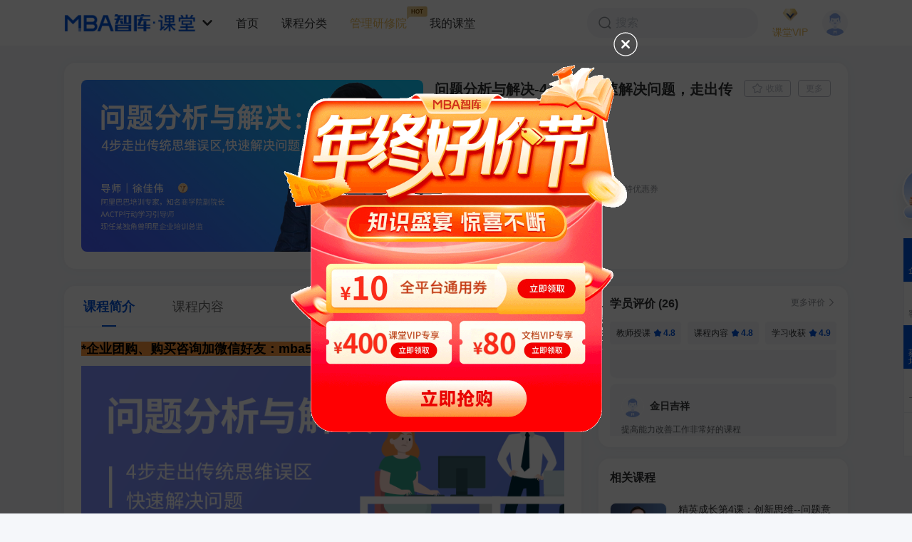

--- FILE ---
content_type: text/html; charset=UTF-8
request_url: https://ke.mbalib.com/pc/column/431
body_size: 1641
content:
<!doctype html><html><head><meta http-equiv=Content-Type content="text/html; charset=utf-8"><meta name=viewport content="width=device-width,initial-scale=1,user-scalable=no,maximum-scale=1,viewport-fit=cover"><meta http-equiv=X-UA-Compatible content="IE=Edge,chrome=1"><meta http-equiv=X-UA-Compatible content="IE=Edge,IE=IE9"><meta name=robots content=index,follow><meta name=keywords content=MBA资源,经济,管理,商业,培训,资讯,企业管理,管理咨询,广告营销,广告监测,市场数据,新闻监测,文档搜索,MBA百科,管理百科,经管百科><meta name=description content=MBA智库,专注于经济管理领域><title>智库课堂·优秀管理者的学习平台 - MBA智库</title><meta http-equiv=Cache-Control content="no-cache, no-store, must-revalidate"><meta http-equiv=Pragma content=no-cache><meta http-equiv=Expires content=0><link rel=copyright href=//www.mbalib.com><link rel="shortcut icon" href=/favicon.ico><script src=https://dup.baidustatic.com/js/ds.js></script><script async src="https://www.googletagmanager.com/gtag/js?id=AW-11430241316"></script><script type=text/javascript src=https://img.mbalib.com/common/mencrypt.js></script><script type=text/javascript src=https://img.mbalib.com/common/md5.js></script><script type=text/javascript src=/pc/vueStatic/jquery.js></script><script type=text/javascript src=/pc/vueStatic/common.js></script><script type=text/javascript src=/pc/vueStatic/bdhm.js></script><style>#versionPrompt{font-family:'Microsoft YaHei','helvetica neue',tahoma,'hiragino sans gb',stheiti,'wenquanyi micro hei',sans-serif;position: fixed;top:0;left: 0;width:100%;background:lightgoldenrodyellow;font-size: 16px;height:50px; line-height: 50px; padding:0 10px; display: none;text-align: center;}</style><script>window.dataLayer = window.dataLayer || []; function gtag(){dataLayer.push(arguments);} gtag('js', new Date()); gtag('config', 'AW-11430241316');</script><script>var _hmt = _hmt || [];</script><script>function loadfile(filename,filetype){
        var fileref='';
        if(filetype == "js"){
          fileref = document.createElement('script');
          fileref.setAttribute("type","text/javascript");
          fileref.setAttribute("src",filename);
        }else if(filetype == "css"){
          fileref = document.createElement('link');
          fileref.setAttribute("rel","stylesheet");
          fileref.setAttribute("type","text/css");
          fileref.setAttribute("href",filename);
        }
        if(fileref){
          document.getElementsByTagName("head")[0].appendChild(fileref);
        }
      }</script><link href=/pc/vueStatic/css/app.5e34bc27f48bd8f3699cf5ec2d0ac01a.css rel=stylesheet></head><body><div id=versionPrompt>您的浏览器版本过低，建议使用IE9以上版本或其他浏览器</div><script>function isOldBrowser(){
        if(navigator.appName == "Microsoft Internet Explorer"&&parseInt(navigator.appVersion.split(";")[1].replace(/[ ]/g, "").replace("MSIE",""))<9){
          return true;
        }else{
          return false;
        }
      }
      if(isOldBrowser()){
        document.getElementById("versionPrompt").style.display="block";
      }</script><div id=keApp class=keApp></div><script type=text/javascript src=/pc/vueStatic/js/manifest.c447a7c8ba7fe96faee0.js></script><script type=text/javascript src=/pc/vueStatic/js/app.6100499d25081b16e272.js></script></body></html>

--- FILE ---
content_type: text/html; charset=utf-8
request_url: https://ke.mbalib.com/api/getUserInfo?t=1767034510&needLogin=false
body_size: 134
content:
{"error":"\u4ee4\u724c\u9519\u8bef","errorno":10001}

--- FILE ---
content_type: text/html; charset=utf-8
request_url: https://www.mbalib.com/appwiki/ad?t=1767034511&type=ketang_float_right&channel=ke
body_size: 357
content:
{"data":[{"audit_show":"2","ad_key":"ketang_float_right_2025-06-26_73410","url":"","image":"https:\/\/imgw.mbalib.com\/web\/uploads\/ad\/e\/ea\/a3d83c01047f38954e67c8ea96d5fe43.jpg","title":"\u8bfe\u5802\u53f3\u4fa7\u60ac\u6d6e-\u514d\u8d39\u9886\u53d6\u8bfe\u7a0b","interval":0,"material_type":"image","ad_url_type":"web","type":"show","data":{"url":""}}]}

--- FILE ---
content_type: text/html; charset=utf-8
request_url: https://www.mbalib.com/services/ad?format=1&d=2025122918&channel=ke
body_size: 915
content:
[{"ad_key":"pop_2025-12-24_37681","ad_name":"\u521b\u65b0\u8bad\u7ec3\u8425","ad_url":"https:\/\/ke.mbalib.com\/pc\/column\/1101?from_source=pc&fromAdType=pop&fromAdKey=pop_2025-12-24_37681","ad_weixin_url":"","ad_image":"https:\/\/imgw.mbalib.com\/web\/uploads\/ad\/d\/dc\/16446a66a99a78cc5b24814091294add.png","ad_image2":null,"ad_channel":"ke,wiki","ad_interval":"1440","ad_type":"pop","ad_url_type":"web"},{"ad_key":"ketang_h5_banner_2025-12-23_70637","ad_name":"\u5e74\u7ec8\u597d\u4ef7","ad_url":"https:\/\/ke.mbalib.com\/pc\/column\/1101?fromAdType=ketang_h5_banner&fromAdKey=ketang_h5_banner_2025-12-23_70637","ad_weixin_url":"","ad_image":"https:\/\/imgw.mbalib.com\/web\/uploads\/ad\/3\/35\/f8babd9a1d8b51d3b88cfd9540a200b1.jpg","ad_image2":null,"ad_channel":"ke","ad_interval":"0","ad_type":"ketang_h5_banner","ad_url_type":"web"},{"ad_key":"ketang_h5_banner_2025-12-18_25247","ad_name":"\u5e74\u7ec8\u597d\u4ef7","ad_url":"https:\/\/ke.mbalib.com\/#\/activityYearEndPromotion25?fromAdType=ketang_h5_banner&fromAdKey=ketang_h5_banner_2025-12-18_25247","ad_weixin_url":"","ad_image":"https:\/\/imgw.mbalib.com\/web\/uploads\/ad\/1\/15\/27b9d76cbc73366035441344afdd6f50.jpg","ad_image2":null,"ad_channel":"ke","ad_interval":"0","ad_type":"ketang_h5_banner","ad_url_type":"web"},{"ad_key":"pop_2025-12-17_64309","ad_name":"\u5e74\u7ec8\u597d\u4ef7","ad_url":"https:\/\/ke.mbalib.com\/#\/vipThematic?from=webHome&fromAdType=pop&fromAdKey=pop_2025-12-17_64309","ad_weixin_url":"","ad_image":"https:\/\/imgw.mbalib.com\/web\/uploads\/ad\/5\/5e\/21d2f3a88ddbced09e3021087876cfc4.png","ad_image2":null,"ad_channel":"ke,wiki","ad_interval":"1440","ad_type":"pop","ad_url_type":"web"},{"ad_key":"ketang_h5_banner_2025-11-19_99343","ad_name":"\u65b0\u8bfe AI\u9886\u5bfc\u529b\uff1a\u5f15\u9886\u672a\u6765\u804c\u573a\u4e0e\u7ec4\u7ec7\u7684\u667a\u80fd\u53d8\u9769","ad_url":"https:\/\/ke.mbalib.com\/pc\/column\/1096?fromAdType=ketang_h5_banner&fromAdKey=ketang_h5_banner_2025-11-19_99343","ad_weixin_url":"","ad_image":"https:\/\/imgw.mbalib.com\/web\/uploads\/ad\/8\/8f\/da4b40e567ebfa1567c0aaf25e2a312d.jpg","ad_image2":null,"ad_channel":"ke","ad_interval":"0","ad_type":"ketang_h5_banner","ad_url_type":"web"},{"ad_key":"ketang_banner_2025-11-14_35617","ad_name":"HRBP","ad_url":"https:\/\/ke.mbalib.com\/pc\/column\/632?from_source=ktlb&fromAdType=ketang_banner&fromAdKey=ketang_banner_2025-11-14_35617","ad_weixin_url":"","ad_image":"https:\/\/imgw.mbalib.com\/web\/uploads\/ad\/6\/6c\/3041b612a0f5524c8b061cac0b40995c.jpg","ad_image2":null,"ad_channel":"ke,ios,ios_fresh,android","ad_interval":"0","ad_type":"ketang_banner","ad_url_type":"web"},{"ad_key":"ketang_float_right_2025-06-26_73410","ad_name":"\u8bfe\u5802\u53f3\u4fa7\u60ac\u6d6e-\u514d\u8d39\u9886\u53d6\u8bfe\u7a0b","ad_url":"","ad_weixin_url":"","ad_image":"https:\/\/imgw.mbalib.com\/web\/uploads\/ad\/e\/ea\/a3d83c01047f38954e67c8ea96d5fe43.jpg","ad_image2":null,"ad_channel":"ke","ad_interval":"0","ad_type":"ketang_float_right","ad_url_type":"web"}]

--- FILE ---
content_type: text/html; charset=utf-8
request_url: https://ke.mbalib.com/api/getcolumndetail
body_size: 2661
content:
{"state":"success","data":{"column_detail":{"sku_list":[{"sku_id":"455","sku_course_id":"431","sku_course_type":"column","sku_name":"\u95ee\u9898\u5206\u6790\u4e0e\u89e3\u51b3-4\u6b65\u6559\u4f60\u5feb\u901f\u89e3\u51b3\u95ee\u9898\uff0c\u8d70\u51fa\u4f20\u7edf\u8bef\u533a","sku_image":"","sku_desc":"","sku_status":"1","sku_sort":"0","sku_lineation_price":"","sku_price":"0.00","sku_permission":"","sku_duration":"365","sku_duration_unit":"day","sku_hb_fq":0,"sku_hb_fq_info":"","sku_join_class_key":""}],"price":"0.00","original_price":"","vip_price":"0.00","sales_status":"on_sale","distribution_rank_url":"https:\/\/ke.mbalib.com\/card\/inviterank?id=431&type=column","signup_fill":"0","id":"431","title":"\u95ee\u9898\u5206\u6790\u4e0e\u89e3\u51b3-4\u6b65\u6559\u4f60\u5feb\u901f\u89e3\u51b3\u95ee\u9898\uff0c\u8d70\u51fa\u4f20\u7edf\u8bef\u533a","image":"https:\/\/imgw.mbalib.com\/ketang\/uploads\/column\/0\/03\/03814d02b89db55f03ff5d0a26c9e5bd.jpg","images":["https:\/\/imgw.mbalib.com\/ketang\/uploads\/column\/0\/03\/03814d02b89db55f03ff5d0a26c9e5bd.jpg"],"duration":2601,"thumb_image":"https:\/\/imgw.mbalib.com\/ketang\/uploads\/column\/0\/03\/03814d02b89db55f03ff5d0a26c9e5bd.jpg","square_logo":"https:\/\/imgw.mbalib.com\/ketang\/uploads\/column\/a\/a4\/a49182be60e00fc35cc3ed75b3260d0a.jpg","guide_image":{"type":"copy","data":{"image":"https:\/\/ke.mbalib.com\/uploads\/column\/b\/b0\/b0eb88c47eb8790c457f403f590b9769.png","text":"mbalib009","showInfo":"\u4f60\u5df2\u590d\u5236\u6210\u529f"}},"title_description":"\u95ee\u9898\u5206\u6790\u4e0e\u89e3\u51b3\uff1a4\u6b65\u8d70\u51fa\u4f20\u7edf\u601d\u7ef4\u8bef\u533a\uff0c\u5feb\u901f\u89e3\u51b3\u95ee\u9898","normal_title":"","sale_title":"","announcement":"","intro_html":"<h3><b id=\"teesr\" style=\"background-color: rgb(249, 150, 59);\"><font color=\"#000000\">*\u4f01\u4e1a\u56e2\u8d2d\u3001\u8d2d\u4e70\u54a8\u8be2\u52a0\u5fae\u4fe1\u597d\u53cb\uff1amba5830<\/font><\/b><\/h3><p>\r\n\t<img src=\"\/uploads\/image\/9\/9f\/9f16bd8a0d572bc7362185425d16376f.png\" alt=\"\" \/><img src=\"\/uploads\/image\/5\/51\/51d697b0e255ccbe309150ac92917cfa.png\" alt=\"\" \/><img src=\"\/uploads\/image\/2\/2b\/2bf6f968c21547febd1d396e9d0ab5ef.png\" alt=\"\" \/><img src=\"\/uploads\/image\/b\/bd\/bd2cedf932aa9053ca36145447f01f45.png\" alt=\"\" \/> \r\n<\/p>\r\n\r\n<p><\/p>","guide_detail":"<img src=\"\/uploads\/image\/f\/f1\/f171ce725667e9e45e7e8cdfa64b1f93.png\" alt=\"\" \/>","poster_url":"https:\/\/ke.mbalib.com\/#\/poster\/card?item_id=431&item_type=column","intro":"https:\/\/ke.mbalib.com\/api\/intro?type=column&id=431","charge_type":"flatfee","learn_times":"4998","share_url":"https:\/\/ke.mbalib.com\/#\/column\/431","distribution_state":"1","tag":"\u95ee\u9898\u5206\u6790\u4e0e\u89e3\u51b3","latest":0,"latest_material":0,"vip":"0","show_third_pay_type":"2","teacher":{"teacher_id":"336","teacher_avatar":"https:\/\/ke.mbalib.com\/uploads\/teacher_avatar\/3\/3a\/3a15d4520a7b0ef8f47fa76b3a03bfd6.jpg","teacher_name":"\u5f90\u4f73\u4f1f"},"classtime":"2020-06-03 20:00","signups":"4836","periods":"","showaudition":0,"page":"detail","actives":[{"bg_color":"#f6f6f6","bd_color":"#d5d5d5","word_color":"#626262","active_name":"\u95ee\u9898\u5206\u6790\u4e0e\u89e3\u51b3"}],"active_tags":[],"content_tags":[{"bg_color":"#f6f6f6","bd_color":"#d5d5d5","word_color":"#626262","active_name":"\u95ee\u9898\u5206\u6790\u4e0e\u89e3\u51b3"}],"task_list":[],"promotional_video":""},"signup":"0","signup_class_topic":0,"relate_courses":[{"cid":"474","url":"https:\/\/ke.mbalib.com\/column\/474","logo":"https:\/\/imgw.mbalib.com\/ketang\/uploads\/column\/8\/80\/80405d5c0022ca69c5cfc63c107b73da.jpg","thumb_logo":"https:\/\/imgw.mbalib.com\/ketang\/uploads\/thumb\/column\/8\/80\/80405d5c0022ca69c5cfc63c107b73da.jpg\/360px-80405d5c0022ca69c5cfc63c107b73da.jpg","square_logo":"https:\/\/imgw.mbalib.com\/ketang\/uploads\/column\/c\/c7\/c722963c759c0cd7f3084df50e86fd71.png","description":"\u6539\u53d8\u8ba4\u77e5\uff0c\u63d0\u5347\u683c\u5c40\uff0c\u638c\u63e1\u601d\u7ef4\u521b\u65b0\u7684\u57fa\u672c\u903b\u8f91\uff0cGET\u521b\u9020\u6027\u89e3\u51b3\u95ee\u9898\u7684\u65b9\u6cd5","title":"\u9ad8\u5c42\u7ba1\u7406\u7b2c2\u8bfe\uff1a\u7ba1\u7406\u521b\u65b0--\u5f3a\u529b\u6fc0\u53d1\u7ec4\u7ec7\u6d3b\u529b","signup":"513","learn_times":"761","courses":"7","column_tag":"","category_id":"3","onlinetime":"","type":"ke_column","item_type":"column","column_vip_free":"2","original_price":"499.00","teacher_id":"362","stop_sale":"0","show_list_audition":0,"teacher":{"name":"\u9a86\u6b23\u5e86"},"landpage":{"type":"ke_column","data":{"cid":"474"}},"vip_free":"2","price":"399.00","exist_coupon":0,"vip_price":"0"},{"cid":"279","url":"https:\/\/ke.mbalib.com\/column\/279","logo":"https:\/\/imgw.mbalib.com\/ketang\/uploads\/column\/7\/7d\/7db2464c87e1937b2b8c0ee0e1fe5602.jpg","thumb_logo":"https:\/\/imgw.mbalib.com\/ketang\/uploads\/thumb\/column\/7\/7d\/7db2464c87e1937b2b8c0ee0e1fe5602.jpg\/360px-7db2464c87e1937b2b8c0ee0e1fe5602.jpg","square_logo":"https:\/\/imgw.mbalib.com\/ketang\/uploads\/column\/a\/a2\/a24da3850b3d1d9a03ff76144acacfb3.png","description":"\u70bc\u5c31\u4f60\u7684\u7ed3\u6784\u5316\u601d\u7ef4\uff0c\u52a0\u901f\u4f60\u7684\u804c\u573a\u664b\u5347","title":"16\u5802\u8bfe\u57f9\u517b\u7ed3\u6784\u5316\u601d\u7ef4\uff1a\u63d0\u5347\u4f60\u7684\u601d\u8003\u548c\u95ee\u9898\u89e3\u51b3\u80fd\u529b","signup":"1702","learn_times":"1960","courses":"17","column_tag":"MECE,\u516d\u70b9\u5de5\u4f5c\u6cd5,5w2h,4M1E,WBS,\u6c49\u5821\u539f\u5219,BEST","category_id":"9","onlinetime":"","type":"ke_column","item_type":"column","column_vip_free":"2","original_price":"299.00","teacher_id":"102","stop_sale":"0","show_list_audition":0,"teacher":{"name":"\u80e1\u6d69"},"landpage":{"type":"ke_column","data":{"cid":"279"}},"vip_free":"2","price":"199.00","exist_coupon":0,"vip_price":"0"},{"cid":"185","url":"https:\/\/ke.mbalib.com\/column\/185","logo":"https:\/\/imgw.mbalib.com\/ketang\/uploads\/column\/3\/3a\/3af1d3e0412ad1f1535fd54ecc7d3776.png","thumb_logo":"https:\/\/imgw.mbalib.com\/ketang\/uploads\/thumb\/column\/3\/3a\/3af1d3e0412ad1f1535fd54ecc7d3776.png\/360px-3af1d3e0412ad1f1535fd54ecc7d3776.jpg","square_logo":"https:\/\/imgw.mbalib.com\/ketang\/uploads\/column\/0\/0e\/0e093a1cda043fd11f456b1244af3ff2.png","description":"50\u5802\u666e\u901a\u4eba\u804c\u573a\u9006\u88ad\u7684\u5fc5\u4fee\u8bfe\uff0c50\u4e07\u4eba\u90fd\u5728\u542c\u7684\u7cbe\u54c1\u8bfe\u7cfb\u5217","title":"\u3010\u7528\u5f97\u4e0a\u5546\u5b66\u8bfe\u7b2c2\u5b63\u301150\u4e2a\u6e90\u81ea\u7845\u8c37\u7684\u5de5\u4f5c\u65b9\u6cd5\u8bba","signup":"616","learn_times":"886","courses":"12","column_tag":"\u8def\u9a8b,\u804c\u4e1a\u53d1\u5c55,\u4eba\u9645\u5173\u7cfb,\u5411\u4e0b\u7ba1\u7406,\u5411\u4e0a\u7ba1\u7406","category_id":"9","onlinetime":"","type":"ke_column","item_type":"column","column_vip_free":"1","original_price":"","teacher_id":"12","stop_sale":"0","show_list_audition":0,"teacher":{"name":"\u8def\u9a8b"},"landpage":{"type":"ke_column","data":{"cid":"185"}},"vip_free":"1","price":"99.00","exist_coupon":0,"vip_price":"79.2"},{"cid":"18","url":"https:\/\/ke.mbalib.com\/column\/18","logo":"https:\/\/imgw.mbalib.com\/ketang\/uploads\/column\/4\/4e\/4eaed631da2abc6ddda74c10f742454f.png","thumb_logo":"https:\/\/imgw.mbalib.com\/ketang\/uploads\/thumb\/column\/4\/4e\/4eaed631da2abc6ddda74c10f742454f.png\/360px-4eaed631da2abc6ddda74c10f742454f.jpg","square_logo":"https:\/\/imgw.mbalib.com\/ketang\/uploads\/column\/3\/37\/3726c247e5297543380135d376d66edc.png","description":"\u5feb\u901f\u53d8\u5316\u7684\u793e\u4f1a\u91cc\uff0c\u4f60\u9700\u8981\u4e00\u4e9b\u4e0d\u53d8\u7684\u5e95\u5c42\u903b\u8f91\u3002","title":"\u6bcf\u59297\u5206\u949f\uff0c\u542c\u7528\u5f97\u4e0a\u7684MBA\u5546\u5b66\u8bfe","signup":"22800","learn_times":"22936","courses":"22","column_tag":"\u7528\u5f97\u4e0a\u5546\u5b66\u8bfe,\u8001\u8def,\u5fae\u89c2\u7ecf\u6d4e,\u6d88\u8d39\u5fc3\u7406,\u4e92\u8054\u7f51\u601d\u7ef4,\u5b9a\u4ef7\u7b56\u7565,\u54c1\u724c\u7ba1\u7406,\u804c\u4e1a\u751f\u6daf\u89c4\u5212","category_id":"9","onlinetime":"","type":"ke_column","item_type":"column","column_vip_free":"1","original_price":"","teacher_id":"12","stop_sale":"0","show_list_audition":0,"teacher":{"name":"\u8def\u9a8b"},"landpage":{"type":"ke_column","data":{"cid":"18"}},"vip_free":"1","price":"99.00","exist_coupon":0,"vip_price":"79.2"}],"certificate":{"hasCertificate":1,"url":"https:\/\/ke.mbalib.com\/certificate\/apply?id=407"}}}

--- FILE ---
content_type: text/html; charset=utf-8
request_url: https://ke.mbalib.com/GroupbookingApi/list?t=1767034512&id=431&type=column&start=0
body_size: 78
content:
{"data":{"list":[],"count":"0","group_count":"0","groupbooking":0,"signup":0}}

--- FILE ---
content_type: text/html; charset=utf-8
request_url: https://ke.mbalib.com/courseevaluate/overview
body_size: 2245
content:
{"teacherScore":"4.8","courseScore":"4.8","learnScore":"4.9","comments":[{"comment":"\u633a\u5b9e\u7528\u7684\uff0c\u4e3a\u4e86\u505a\u8bfe\u4ef6\u641c\u7684\u8bfe\u7a0b","user_avatar":"https:\/\/passport.mbalib.com\/avatar-image\/M_id_74b1cb6956e5874771bd5afcf0a1b4e9","user_realname":"\u848b\u6c5f\u5ce6"},{"comment":"\u4e0d\u6562\u76f8\u4fe1\uff0c\u5c45\u7136\u662f\u514d\u8d39\u7684\u8bfe\u7a0b\uff0c\u611f\u89c9\u6bd4\u4ed8\u8d39\u7684\u8fd8\u597d","user_avatar":"https:\/\/passport.mbalib.com\/avatar-image\/M_id_46eade22b0d41d2e80d66d472b505a3e","user_realname":"\u674e\u5c0f\u5317"},{"comment":"\u63d0\u9ad8\u80fd\u529b\u6539\u5584\u5de5\u4f5c\u975e\u5e38\u597d\u7684\u8bfe\u7a0b","user_avatar":"https:\/\/passport.mbalib.com\/avatar-image\/M_id_82d2a5e9579dca46d3e7b78903aac2cd","user_realname":"\u91d1\u65e5\u5409\u7965"},{"comment":"\u8981\u591a\u542c\u51e0\u904d\uff0c\u5e94\u7528\u5b9e\u8df5","user_avatar":"https:\/\/passport.mbalib.com\/avatar-image\/M_id_b07ca15d96fcd98563bdeaac0a996c4c","user_realname":"LM"},{"comment":"\u6559\u5e08\u6388\u8bfe\n\u6e05\u6670\u8fde\u8d2f\u3001\u751f\u52a8\u6709\u8da3\u3001\u903b\u8f91\u4e25\u8c28\n\u8bfe\u7a0b\u5185\u5bb9\n\u6848\u4f8b\u4e30\u5bcc\u3001\u5185\u5bb9\u5b9e\u7528\u3001\u5e72\u8d27\u6ee1\u6ee1\n\u5b66\u4e60\u6536\u83b7\n\u63d0\u5347\u80fd\u529b\u3001\u6539\u5584\u5de5\u4f5c\u3001\u5145\u5b9e\u77e5\u8bc6\u6846\u67b6","user_avatar":"https:\/\/passport.mbalib.com\/avatar-image\/M_id_db18a6f09e1505fb37766dd282952499","user_realname":"\u6267\u9e2e\u9668\u5c18\u65e0\u56ff"},{"comment":"\u8bfe\u7a0b\u5185\u5bb9\u5bf9\u5de5\u4f5c\u548c\u751f\u6d3b\u6709\u5e2e\u52a9\u3002","user_avatar":"https:\/\/passport.mbalib.com\/avatar-image\/M_id_32b4cb13431382778a52fd086f83d9a7","user_realname":"mmz"},{"comment":"\u521d\u95fb\u4e0d\u8bc6\u66f2\uff0c\u518d\u542c\u5df2\u662f\u66f2\u4e2d\u4eba\u3002","user_avatar":"https:\/\/passport.mbalib.com\/avatar-image\/M_id_1794dd55ffd8ea0600d73542eaa5cb72","user_realname":"\u667a\u53cbP119HVLU"},{"comment":"\u975e\u5e38\u597d        ","user_avatar":"https:\/\/passport.mbalib.com\/avatar-image\/M_id_fc97cfaf8bf94f2627b928c52979746a","user_realname":"\u52c7\u5f80\u76f4\u524d"},{"comment":"\u591a\u8bf4\u70b9\u5de5\u5177\u5c31\u66f4\u597d\u4e86\uff0c\u591a\u8bf4\u70b9\u5de5\u5177\u5c31\u66f4\u597d\u4e86\uff0c\u591a\u8bf4\u70b9\u5de5\u5177\u5c31\u66f4\u597d\u4e86","user_avatar":"https:\/\/passport.mbalib.com\/avatar-image\/M_id_e189859fe394989c96322907c418dadd","user_realname":"wujielian"},{"comment":"\u975e\u5e38\u5b9e\u7528\uff0c\u601d\u7ef4\u548c\u65b9\u6cd5\u5230\u4f4d","user_avatar":"https:\/\/passport.mbalib.com\/avatar-image\/M_id_20f257d93cf8099cd0224ea74959b2f4","user_realname":"\u5c1a\u5c11\u535a"},{"comment":"1\uff0c\u8bb2\u7684\u662f\u6211\u9047\u5230\u7684\u95ee\u9898\n2\uff0c\u95ee\u9898\u5256\u6790\uff0c\u6d45\u5165\u6df1\u51fa\u3002\n3\uff0c\u8001\u5e08\u98ce\u683c\uff0c\u903b\u8f91\u601d\u7ef4\uff0c\u901a\u4fd7\u6613\u61c2\n\u503c\u5f97\u5b66\u4e60\uff0c\u8c22\u8c22\u8001\u5e08\u548c\u5e73\u53f0","user_avatar":"https:\/\/passport.mbalib.com\/avatar-image\/M_id_02e0be70e59eed4e36efcc0bf76b5054","user_realname":"\u5927Ben"},{"comment":"\u559c\u6b22\u8fd9\u4f4d\u8001\u5e08\u7684\u98ce\u683c\uff0c\u8bb2\u7684\u975e\u5e38\u597d\u3002\u6e05\u695a\uff0c\u6e05\u6670\u3002","user_avatar":"https:\/\/passport.mbalib.com\/avatar-image\/M_id_f567caa30305ef073a9b97b2ba300bfb","user_realname":"\u4ee5\u68a6\u4e3a\u9a6c"},{"comment":"\u633a\u597d\u7684\uff0c\u4f8b\u5b50\u901a\u4fd7\u6613\u61c2\uff0c\u6613\u4e8e\u8054\u7cfb\u5b9e\u9645\u3002","user_avatar":"https:\/\/passport.mbalib.com\/avatar-image\/M_id_01ed8385d866e2d5ff3f1be1eac0a8c8","user_realname":"L-Reigen"},{"comment":"\u8001\u5e08\u8bb2\u7684\u975e\u5e38\u900f\u5f7b\uff0c\u6709\u7406\u6709\u636e\u3002\u5bf9\u6211\u7684\u601d\u7ef4\u6709\u5f88\u5927\u7684\u70b9\u901a","user_avatar":"https:\/\/passport.mbalib.com\/avatar-image\/M_id_de1975940e8f930cf2f0dfad21a7ac16","user_realname":"\u3164\u50cf\u98ce\u4e00\u6837"},{"comment":"\u597d\u597d\u5b66\u4e60\uff0c\u52aa\u529b\u5b66\u4e60\uff0c\u8865\u5145\u8425\u517b\u3002","user_avatar":"https:\/\/passport.mbalib.com\/avatar-image\/M_id_6fdcf637eadc6da4f21e0ce0dde634ea","user_realname":"Executive Coach"},{"comment":"\n\u6709\u5de5\u5177\uff0c\n\u6709\u65b9\u6cd5\n\u6709\u6b65\u9aa4","user_avatar":"https:\/\/passport.mbalib.com\/avatar-image\/M_id_ae4c4fdde0391954fa482eaa59d9978c","user_realname":"\u4f55\u8fdb"},{"comment":"\u5bf9\u95ee\u9898\u7684\u91c7\u96c6\uff0c\u5206\u6790\uff0c\u89e3\u51b3\u529e\u6cd5\u7684\u9009\u62e9\uff0c\u8bb2\u7684\u900f\u5f7b\u660e\u767d","user_avatar":"https:\/\/passport.mbalib.com\/avatar-image\/M_id_741bd375010d8a59f8a0f144f4a9d3a2","user_realname":"\u5929\u5b87"},{"comment":"\u4e00\u4e2a\u7cfb\u7edf\u6027\u3001\u901a\u4fd7\u6613\u61c2\u7684\u95ee\u9898\u5206\u6790\u53ca\u89e3\u51b3\u65b9\u6cd5\u3002","user_avatar":"https:\/\/passport.mbalib.com\/avatar-image\/M_id_90307087acc3960e4c1816e9f76b1097","user_realname":"\u9ec4\u7ea2\u987a~"},{"comment":"\u9047\u5230\u95ee\u9898\uff0c\u8981\u5b66\u7740\u900f\u8fc7\u73b0\u8c61\u770b\u672c\u8d28\uff0c\u4ece\u6839\u672c\u4e0a\u53bb\u89e3\u51b3\u95ee\u9898\u3002","user_avatar":"https:\/\/passport.mbalib.com\/avatar-image\/M_id_94fee5debb7687c957f2031b3422867d","user_realname":"\u7b11\u7b11"},{"comment":"\u6536\u83b7\u6ee1\u6ee1\uff0c\u5e72\u8d27\u6ee1\u6ee1\uff0c\u80fd\u529b\u63d0\u5347\uff0c\u5de5\u4f5c\u6539\u5584\uff0c\u77e5\u8bc6\u5145\u5b9e\u3002\u8c22\u8c22\u8001\u5e08\u7684\u5206\u4eab\u3002\u8c22\u8c22","user_avatar":"https:\/\/passport.mbalib.com\/avatar-image\/M_id_e5a0226d08a61d4587eab401470a495d","user_realname":"\u9752\u5c9b\u83b1\u897f\u4ec1"},{"comment":"\u63d0\u5347\u80fd\u529b\uff0c\u5185\u5bb9\u5b9e\u7528\u6848\u4f8b\u5206\u6790\u6e05\u6670\n","user_avatar":"https:\/\/passport.mbalib.com\/avatar-image\/M_id_9aa97b51922b022017d630682ba2d001","user_realname":"LIN"},{"comment":"\u8865\u7f3a\u81ea\u5df1\u5b58\u5728\u7684\u95ee\u9898\uff0c\u63d0\u5347\u80fd\u529b\u548c\u601d\u8003\u95ee\u9898\u65b9\u6cd5\u3002","user_avatar":"https:\/\/passport.mbalib.com\/avatar-image\/13877413781","user_realname":"\u51b0"},{"comment":"\u7ba1\u7406\u662f\u8981\u638c\u63e1\u597d\u65b9\u6cd5\uff0c\u8fd0\u7528\u5b9e\u8df5\u3002","user_avatar":"https:\/\/passport.mbalib.com\/avatar-image\/M_id_051fd1e0bd2ed594938b99f5b29ee12b","user_realname":"\u6587\u5f3a"},{"comment":"\u76f8\u5f53\u4e0d\u9519\u54e6\uff01\u5f88\u6709\u9053\u7406\u3002","user_avatar":"https:\/\/passport.mbalib.com\/avatar-image\/M_id_9c3ba6b1ff6f2b45dbaa8d67e8191994","user_realname":"\u667a\u53cbFPVVTHYR"},{"comment":"\u542c\u5b8c\u4ee5\u540e\u5ffd\u7136\u5f00\u6717\uff0c\u975e\u5e38\u611f\u8c22\u8001\u662f\u7684\u6559\u8bfe\u9898\u3002","user_avatar":"https:\/\/passport.mbalib.com\/avatar-image\/M_id_065b9b4e6f0fc2295069cba33fb2a241","user_realname":"\u4f7f\u5f92\u884c\u8005"},{"comment":"\u900f\u6790\u4e09\u68f1\u955c\u662f\u5206\u6790\u95ee\u9898\u7684\u597d\u5de5\u5177\uff0c\u754c\u5b9a\u95ee\u9898\uff0c\u63cf\u8ff0\u95ee\u9898\uff0c\u6d1e\u5bdf\u95ee\u9898\uff0c\u89e3\u51b3\u95ee\u9898\uff0c\u6574\u4e2a\u89e3\u51b3\u95ee\u9898\u4f53\u7cf8\u90fd\u8f85\u52a9\u751f\u6d3b\u5de5I\u4f5c\u3002","user_avatar":"https:\/\/passport.mbalib.com\/avatar-image\/M_id_6e56e8fdec8b78ee6713e19803a649d0","user_realname":"Tansion"}],"commentCount":26}

--- FILE ---
content_type: text/html; charset=utf-8
request_url: https://ke.mbalib.com/api/getColumnCourse?t=1767034512&id=431&type=all&task=1
body_size: 847
content:
{"state":"success","hasmany":0,"data":[{"id":"8794876","title":"\u5f00\u7bc7\u8bcd\uff1a\u89e3\u51b3\u95ee\u9898\u8fd8\u662f\u8865\u6551\u95ee\u9898","time":"43","draft":"","date":"2020-06-03 20:00","picture":"https:\/\/imgw.mbalib.com\/ketang\/uploads\/thumb\/column\/0\/03\/03814d02b89db55f03ff5d0a26c9e5bd.jpg\/360px-03814d02b89db55f03ff5d0a26c9e5bd.jpg","pc_picture":"https:\/\/imgw.mbalib.com\/ketang\/uploads\/column\/0\/03\/03814d02b89db55f03ff5d0a26c9e5bd.jpg","type":"0","draft_text":"","listen":0,"material_list":[{"id":"15263","title":"\u5f00\u7bc7\u5f15\u8a00","sort":"99","total_time":"43","format_time":"00:43","media_type":"video","state":"enable","is_listen":0,"listen_time":0,"radio":0,"course_id":8794876,"getVoiceUrl":0}],"material_complete":0},{"id":"8794847","title":"\u7b2c1\u8282\uff1a\u754c\u5b9a\u95ee\u9898-\u5b66\u4f1a\u900f\u8fc7\u73b0\u8c61\u770b\u672c\u8d28","time":"589","draft":"","date":"2020-06-03 20:00","picture":"https:\/\/imgw.mbalib.com\/ketang\/uploads\/thumb\/column\/0\/03\/03814d02b89db55f03ff5d0a26c9e5bd.jpg\/360px-03814d02b89db55f03ff5d0a26c9e5bd.jpg","pc_picture":"https:\/\/imgw.mbalib.com\/ketang\/uploads\/column\/0\/03\/03814d02b89db55f03ff5d0a26c9e5bd.jpg","type":"0","draft_text":"","listen":0,"material_list":[{"id":"15264","title":"\u7b2c1\u8282\uff1a\u754c\u5b9a\u95ee\u9898-\u5b66\u4f1a\u900f\u8fc7\u73b0\u8c61\u770b\u672c\u8d28","sort":"99","total_time":"589","format_time":"09:49","media_type":"video","state":"enable","is_listen":0,"listen_time":0,"radio":0,"course_id":8794847,"getVoiceUrl":0}],"material_complete":0},{"id":"8794942","title":"\u7b2c2\u8282\uff1a\u63cf\u8ff0\u95ee\u9898-\u638c\u63e1\u8db3\u591f\u7684\u4fe1\u606f\u662f\u5173\u952e","time":"225","draft":"","date":"2020-06-03 20:00","picture":"https:\/\/imgw.mbalib.com\/ketang\/uploads\/thumb\/column\/0\/03\/03814d02b89db55f03ff5d0a26c9e5bd.jpg\/360px-03814d02b89db55f03ff5d0a26c9e5bd.jpg","pc_picture":"https:\/\/imgw.mbalib.com\/ketang\/uploads\/column\/0\/03\/03814d02b89db55f03ff5d0a26c9e5bd.jpg","type":"0","draft_text":"","listen":0,"material_list":[{"id":"15265","title":"\u7b2c2\u8282\uff1a\u63cf\u8ff0\u95ee\u9898-\u638c\u63e1\u8db3\u591f\u7684\u4fe1\u606f\u662f\u5173\u952e","sort":"99","total_time":"225","format_time":"03:45","media_type":"video","state":"enable","is_listen":0,"listen_time":0,"radio":0,"course_id":8794942,"getVoiceUrl":0}],"material_complete":0},{"id":"8794897","title":"\u7b2c3\u8282\uff1a\u6d1e\u5bdf\u95ee\u9898-\u5982\u4f55\u6cbb\u6807\u53c8\u6cbb\u672c","time":"346","draft":"","date":"2020-06-03 20:00","picture":"https:\/\/imgw.mbalib.com\/ketang\/uploads\/thumb\/column\/0\/03\/03814d02b89db55f03ff5d0a26c9e5bd.jpg\/360px-03814d02b89db55f03ff5d0a26c9e5bd.jpg","pc_picture":"https:\/\/imgw.mbalib.com\/ketang\/uploads\/column\/0\/03\/03814d02b89db55f03ff5d0a26c9e5bd.jpg","type":"0","draft_text":"","listen":0,"material_list":[{"id":"15266","title":"\u7b2c3\u8282\uff1a\u6d1e\u5bdf\u95ee\u9898-\u5982\u4f55\u6cbb\u6807\u53c8\u6cbb\u672c","sort":"99","total_time":"346","format_time":"05:46","media_type":"video","state":"enable","is_listen":0,"listen_time":0,"radio":0,"course_id":8794897,"getVoiceUrl":0}],"material_complete":0},{"id":"8794992","title":"\u7b2c4\u8282\uff1a\u89e3\u51b3\u95ee\u9898-\u76ee\u6807\u4e0e\u65b9\u6cd5\u540c\u6837\u91cd\u8981","time":"1266","draft":"","date":"2020-06-03 20:00","picture":"https:\/\/imgw.mbalib.com\/ketang\/uploads\/thumb\/column\/0\/03\/03814d02b89db55f03ff5d0a26c9e5bd.jpg\/360px-03814d02b89db55f03ff5d0a26c9e5bd.jpg","pc_picture":"https:\/\/imgw.mbalib.com\/ketang\/uploads\/column\/0\/03\/03814d02b89db55f03ff5d0a26c9e5bd.jpg","type":"0","draft_text":"","listen":0,"material_list":[{"id":"15425","title":"\u7b2c4\u8282\uff1a\u89e3\u51b3\u95ee\u9898\u2014\u2014\u76ee\u6807\u4e0e\u65b9\u6cd5\u540c\u6837\u91cd\u8981","sort":"99","total_time":"1266","format_time":"21:06","media_type":"video","state":"enable","is_listen":0,"listen_time":0,"radio":0,"course_id":8794992,"getVoiceUrl":0}],"material_complete":0},{"id":"8794963","title":"\u8bfe\u7a0b\u56de\u987e\uff1a\u6821\u51c6\u76ee\u6807\uff0c\u91cd\u6784\u65b9\u6cd5\uff0c\u6d88\u9664\u53d8\u91cf","time":"132","draft":"","date":"2020-06-03 20:00","picture":"https:\/\/imgw.mbalib.com\/ketang\/uploads\/thumb\/column\/0\/03\/03814d02b89db55f03ff5d0a26c9e5bd.jpg\/360px-03814d02b89db55f03ff5d0a26c9e5bd.jpg","pc_picture":"https:\/\/imgw.mbalib.com\/ketang\/uploads\/column\/0\/03\/03814d02b89db55f03ff5d0a26c9e5bd.jpg","type":"0","draft_text":"","listen":0,"material_list":[{"id":"15267","title":"\u8bfe\u7a0b\u56de\u987e\uff1a\u6821\u51c6\u76ee\u6807\uff0c\u91cd\u6784\u65b9\u6cd5\uff0c\u6d88\u9664\u53d8\u91cf","sort":"99","total_time":"132","format_time":"02:12","media_type":"video","state":"enable","is_listen":0,"listen_time":0,"radio":0,"course_id":8794963,"getVoiceUrl":0}],"material_complete":0}]}

--- FILE ---
content_type: text/html; charset=utf-8
request_url: https://www.mbalib.com/appwiki/hotSearch
body_size: 1863
content:
{"data":{"ke":[{"cid":"431","url":"https:\/\/ke.mbalib.com\/column\/431","logo":"https:\/\/imgw.mbalib.com\/ketang\/uploads\/column\/0\/03\/03814d02b89db55f03ff5d0a26c9e5bd.jpg","thumb_logo":"https:\/\/imgw.mbalib.com\/ketang\/uploads\/thumb\/column\/0\/03\/03814d02b89db55f03ff5d0a26c9e5bd.jpg\/360px-03814d02b89db55f03ff5d0a26c9e5bd.jpg","square_logo":"https:\/\/imgw.mbalib.com\/ketang\/uploads\/column\/a\/a4\/a49182be60e00fc35cc3ed75b3260d0a.jpg","description":"\u95ee\u9898\u5206\u6790\u4e0e\u89e3\u51b3\uff1a4\u6b65\u8d70\u51fa\u4f20\u7edf\u601d\u7ef4\u8bef\u533a\uff0c\u5feb\u901f\u89e3\u51b3\u95ee\u9898","title":"\u95ee\u9898\u5206\u6790\u4e0e\u89e3\u51b3-4\u6b65\u6559\u4f60\u5feb\u901f\u89e3\u51b3\u95ee\u9898\uff0c\u8d70\u51fa\u4f20\u7edf\u8bef\u533a","signup":"4836","learn_times":4998,"courses":"8","column_tag":"\u95ee\u9898\u5206\u6790\u4e0e\u89e3\u51b3","category_id":"9","onlinetime":"","type":"ke_column","item_type":"column","column_vip_free":"0","original_price":"","teacher_id":"336","stop_sale":"0","show_list_audition":0,"teacher":{"name":"\u5f90\u4f73\u4f1f"},"landpage":{"type":"ke_column","data":{"cid":"431"}},"vip_free":"0","price":"0.00","exist_coupon":0,"show_title":"<span class=\"searchmatch\">\u95ee\u9898<\/span><span class=\"searchmatch\">\u5206\u6790<\/span>\u4e0e<span class=\"searchmatch\">\u89e3\u51b3<\/span><span class=\"searchmatch\">-<\/span><span class=\"searchmatch\">4<\/span><span class=\"searchmatch\">\u6b65<\/span><span class=\"searchmatch\">\u6559<\/span>\u4f60<span class=\"searchmatch\">\u5feb\u901f<\/span><span class=\"searchmatch\">\u89e3\u51b3\u95ee\u9898<\/span>\uff0c<span class=\"searchmatch\">\u8d70\u51fa<\/span><span class=\"searchmatch\">\u4f20\u7edf<\/span><span class=\"searchmatch\">\u8bef\u533a<\/span>"},{"cid":"598","url":"https:\/\/ke.mbalib.com\/column\/598","logo":"https:\/\/imgw.mbalib.com\/ketang\/uploads\/column\/2\/2c\/2ca100e5c8a19f0176e164b65dacfada.jpg","thumb_logo":"https:\/\/imgw.mbalib.com\/ketang\/uploads\/thumb\/column\/2\/2c\/2ca100e5c8a19f0176e164b65dacfada.jpg\/360px-2ca100e5c8a19f0176e164b65dacfada.jpg","square_logo":"https:\/\/imgw.mbalib.com\/ketang\/uploads\/column\/f\/f5\/f5ba7a697bf97372d384ce3cb456e43e.jpg","description":"\u5c06\u521b\u65b0\u601d\u7ef4\u4e0e\u65b9\u6cd5\u878d\u5165\u95ee\u9898\u89e3\u51b3\u76845\u4e2a\u6b65\u9aa4\uff0c\u6559\u4f1a\u6211\u4eec\u8bad\u7ec3\u95ee\u9898\u610f\u8bc6\u4ee5\u53ca\u89e3\u51b3\u95ee\u9898\u7684\u6d41\u7a0b\uff0c\u5c06\u521b\u65b0\u601d\u7ef4\u7a0b\u5e8f\u5316\uff01","title":"\u7cbe\u82f1\u6210\u957f\u7b2c4\u8bfe\uff1a\u521b\u65b0\u601d\u7ef4--\u95ee\u9898\u610f\u8bc6\u521b\u65b0\u7834\u5c40","signup":"904","learn_times":1200,"courses":"12","column_tag":"\u601d\u7ef4\u7a81\u7834,\u521b\u65b0\u601d\u7ef4,\u95ee\u9898\u89e3\u51b3","category_id":"9","onlinetime":"","type":"ke_column","item_type":"column","column_vip_free":"2","original_price":"199","teacher_id":"428","stop_sale":"0","show_list_audition":0,"teacher":{"name":"\u90b9\u4eae"},"landpage":{"type":"ke_column","data":{"cid":"598"}},"vip_free":"2","price":"99.00","exist_coupon":0,"vip_price":"0","show_title":"\u7cbe\u82f1\u6210\u957f\u7b2c<span class=\"searchmatch\">4<\/span>\u8bfe\uff1a\u521b\u65b0\u601d\u7ef4--<span class=\"searchmatch\">\u95ee\u9898<\/span>\u610f\u8bc6\u521b\u65b0\u7834\u5c40"},{"cid":"290","url":"https:\/\/ke.mbalib.com\/column\/290","logo":"https:\/\/imgw.mbalib.com\/ketang\/uploads\/column\/3\/3b\/3beb686fedde7737d93a4530e6bac271.jpg","thumb_logo":"https:\/\/imgw.mbalib.com\/ketang\/uploads\/thumb\/column\/3\/3b\/3beb686fedde7737d93a4530e6bac271.jpg\/360px-3beb686fedde7737d93a4530e6bac271.jpg","square_logo":"https:\/\/imgw.mbalib.com\/ketang\/uploads\/column\/1\/12\/12c960394f41ce85fbb6f17b3c52e597.png","description":"\u6539\u53d8\u4ece\u5c0f\u5230\u5927\u4f4e\u6548\u7684\u5b66\u4e60\u4e60\u60ef\uff0c\u63d0\u9ad8\u81ea\u5df1\u7684\u6838\u5fc3\u7ade\u4e89\u529b>>","title":"\u5317\u5927\u5b66\u9738\u6559\u4f60\u5feb\u901f\u5b66\u4f1a\u60f3\u5b66\u7684\u77e5\u8bc6\uff01\u6280\u80fd\uff01\u80fd\u529b\uff01","signup":"265","learn_times":545,"courses":"13","column_tag":"","category_id":"9","onlinetime":"","type":"ke_column","item_type":"column","column_vip_free":"1","original_price":"199.00","teacher_id":"257","stop_sale":"0","show_list_audition":0,"teacher":{"name":"\u9ec4\u6cb3\u6e05"},"landpage":{"type":"ke_column","data":{"cid":"290"}},"vip_free":"1","price":"99.00","exist_coupon":0,"vip_price":"79.2","show_title":"\u5317\u5927\u5b66\u9738<span class=\"searchmatch\">\u6559<\/span>\u4f60<span class=\"searchmatch\">\u5feb\u901f<\/span>\u5b66\u4f1a\u60f3\u5b66\u7684\u77e5\u8bc6\uff01\u6280\u80fd\uff01\u80fd\u529b\uff01"},{"cid":"588","url":"https:\/\/ke.mbalib.com\/column\/588","logo":"https:\/\/imgw.mbalib.com\/ketang\/uploads\/column\/9\/99\/9978b9ee9ca356430dbaf7b749bd32be.jpg","thumb_logo":"https:\/\/imgw.mbalib.com\/ketang\/uploads\/thumb\/column\/9\/99\/9978b9ee9ca356430dbaf7b749bd32be.jpg\/360px-9978b9ee9ca356430dbaf7b749bd32be.jpg","square_logo":"https:\/\/imgw.mbalib.com\/ketang\/uploads\/column\/0\/04\/04fb742a51879705f4e96c4514ab40df.jpg","description":"\u5927\u5496\u8bb2\u5e08\u9886\u8854\u4e3b\u8bb2\uff0c\u5185\u5bb9\u5faa\u5e8f\u6e10\u8fdb\uff0c\u6848\u4f8b\u6df1\u5165\u4eba\u5fc3\uff0c\u5de5\u5177\u5b9e\u64cd\u843d\u5730\uff0c\u52a9\u529b\u804c\u573a\u4eba\u627e\u5230\u804c\u4e1a\u65b9\u5411\uff0c\u4fee\u70bc\u804c\u4e1a\u80fd\u529b\uff01","title":"\u7cbe\u82f1\u6210\u957f\u52a0\u901f\u5668-\u804c\u573a\u5173\u952e\u7d20\u8d28\u63d0\u5347\u8bad\u7ec3\u8425","signup":"961","learn_times":1237,"courses":"59","column_tag":"\u9aa8\u5e72,\u65b0\u5458\u5de5,\u57fa\u5c42,\u6210\u957f,\u9ad8\u6f5c,\u6f5c\u529b,MTP","category_id":"9","onlinetime":"","type":"ke_column","item_type":"column","column_vip_free":"2","original_price":"598","teacher_id":"426","stop_sale":"0","show_list_audition":0,"teacher":{"name":"\u9aa8\u5e72\u5bfc\u5e08\u56e2"},"landpage":{"type":"ke_column","data":{"cid":"588"}},"vip_free":"2","price":"539.00","exist_coupon":0,"vip_price":"0","show_title":"\u7cbe\u82f1\u6210\u957f\u52a0\u901f\u5668<span class=\"searchmatch\">-<\/span>\u804c\u573a\u5173\u952e\u7d20\u8d28\u63d0\u5347\u8bad\u7ec3\u8425"},{"cid":"906","url":"https:\/\/ke.mbalib.com\/column\/906","logo":"https:\/\/imgw.mbalib.com\/ketang\/uploads\/column\/6\/69\/6994ec1595410f454cc78cbe08194717.jpg","thumb_logo":"https:\/\/imgw.mbalib.com\/ketang\/uploads\/thumb\/column\/6\/69\/6994ec1595410f454cc78cbe08194717.jpg\/360px-6994ec1595410f454cc78cbe08194717.jpg","square_logo":"https:\/\/imgw.mbalib.com\/ketang\/uploads\/column\/1\/16\/16559ec07dd97796c0361147af60315b.png","description":"\u627e\u5230\u89e3\u51b3\u95ee\u9898\u7684\u5173\u952e\u903b\u8f91\uff0c\u8bbe\u8ba1\u6709\u6548\u7684\u89e3\u51b3\u65b9\u6848","title":"\u900f\u8fc7\u7ed3\u6784\u770b\u95ee\u9898\u89e3\u51b3\uff1a\u627e\u5230\u89e3\u51b3\u95ee\u9898\u7684\u5173\u952e\u903b\u8f91\uff0c\u8bbe\u8ba1\u6709\u6548\u7684\u89e3\u51b3\u65b9\u6848","signup":"174","learn_times":286,"courses":"16","column_tag":"","category_id":"9","onlinetime":"","type":"ke_column","item_type":"column","column_vip_free":"2","original_price":"","teacher_id":"573","stop_sale":"0","show_list_audition":0,"teacher":{"name":"\u674e\u5fe0\u79cb"},"landpage":{"type":"ke_column","data":{"cid":"906"}},"vip_free":"2","price":"189.00","exist_coupon":0,"vip_price":"0","show_title":"\u900f\u8fc7\u7ed3\u6784\u770b<span class=\"searchmatch\">\u95ee\u9898<\/span><span class=\"searchmatch\">\u89e3\u51b3<\/span>\uff1a\u627e\u5230<span class=\"searchmatch\">\u89e3\u51b3\u95ee\u9898<\/span>\u7684\u5173\u952e\u903b\u8f91\uff0c\u8bbe\u8ba1\u6709\u6548\u7684<span class=\"searchmatch\">\u89e3\u51b3<\/span>\u65b9\u6848"}],"wikiPageExist":0,"keywords":[]}}

--- FILE ---
content_type: text/javascript
request_url: https://ke.mbalib.com/pc/vueStatic/js/2.488b807f1cd62f887a4f.js
body_size: 139338
content:
webpackJsonp([2],{"0eni":function(e,t,a){"use strict";String,Object,String,String,String,Boolean;var i={name:"vipLink",props:{from_source:{type:String,default:""},entrance:Object,txt:{type:String,default:"开通VIP会员免费听"},txt2:{type:String,default:"立即开通"},from:{type:String},isReplace:{type:Boolean}},methods:{goVip:function(){if("ke_detail"==this.from&&"立即开通"==this.txt2){var e=this.$route.query.from_source;this.$router.push("/vipThematic?from=webHome"+(e?"&from_source="+e:""))}else if(void 0!==window.app){var t={type:"ketang_vip",data:{params:{from_source:this.from_source}}};window.app.openApp(JSON.stringify(t))}else{this.setCookieNoEscape("order_entrance",JSON.stringify({type:"pay_preview"}),null,"/",".mbalib.com"),this.isReplace?this.$router.replace("/vip"+(this.from_source?"?from_source="+this.from_source:"")):this.$router.push("/vip"+(this.from_source?"?from_source="+this.from_source:""))}}}},s={render:function(){var e=this,t=e.$createElement,a=e._self._c||t;return a("div",{staticClass:"vipLink",on:{click:function(t){return e.goVip()}}},[a("i",{staticClass:"vip-ico"}),e._v(" "),a("div",{staticClass:"vip-name",domProps:{innerHTML:e._s(e.txt)}},[e._v(e._s(e.txt))]),e._v(" "),a("div",{staticClass:"right"},[a("span",{staticClass:"fl"},[e._v(e._s(e.txt2))]),a("i",{staticClass:"right-arrow"})])])},staticRenderFns:[]};var n=a("VU/8")(i,s,!1,function(e){a("Lgjq")},"data-v-5d2edaea",null);t.a=n.exports},"0pjo":function(e,t){},"1btz":function(e,t){},"2Bgz":function(e,t){},"2LX0":function(e,t,a){"use strict";Object.defineProperty(t,"__esModule",{value:!0}),t.default=function(e,t){if((0,i.default)(e),(t=(0,s.default)(t,m)).require_display_name||t.allow_display_name){var a=e.match(d);if(a)e=a[1];else if(t.require_display_name)return!1}var o=e.split("@"),p=o.pop(),N=o.join("@"),v=p.toLowerCase();"gmail.com"!==v&&"googlemail.com"!==v||(N=N.replace(/\./g,"").toLowerCase());if(!(0,n.default)(N,{max:64})||!(0,n.default)(p,{max:254}))return!1;if(!(0,r.default)(p,{require_tld:t.require_tld}))return!1;if('"'===N[0])return N=N.slice(1,N.length-1),t.allow_utf8_local_part?u.test(N):h.test(N);for(var f=t.allow_utf8_local_part?c:l,g=N.split("."),b=0;b<g.length;b++)if(!f.test(g[b]))return!1;return!0};var i=o(a("fcJk")),s=o(a("LLCR")),n=o(a("CFqi")),r=o(a("cddD"));function o(e){return e&&e.__esModule?e:{default:e}}var m={allow_display_name:!1,require_display_name:!1,allow_utf8_local_part:!0,require_tld:!0},d=/^[a-z\d!#\$%&'\*\+\-\/=\?\^_`{\|}~\.\u00A0-\uD7FF\uF900-\uFDCF\uFDF0-\uFFEF]+[a-z\d!#\$%&'\*\+\-\/=\?\^_`{\|}~\,\.\u00A0-\uD7FF\uF900-\uFDCF\uFDF0-\uFFEF\s]*<(.+)>$/i,l=/^[a-z\d!#\$%&'\*\+\-\/=\?\^_`{\|}~]+$/i,h=/^([\s\x01-\x08\x0b\x0c\x0e-\x1f\x7f\x21\x23-\x5b\x5d-\x7e]|(\\[\x01-\x09\x0b\x0c\x0d-\x7f]))*$/i,c=/^[a-z\d!#\$%&'\*\+\-\/=\?\^_`{\|}~\u00A0-\uD7FF\uF900-\uFDCF\uFDF0-\uFFEF]+$/i,u=/^([\s\x01-\x08\x0b\x0c\x0e-\x1f\x7f\x21\x23-\x5b\x5d-\x7e\u00A0-\uD7FF\uF900-\uFDCF\uFDF0-\uFFEF]|(\\[\x01-\x09\x0b\x0c\x0d-\x7f\u00A0-\uD7FF\uF900-\uFDCF\uFDF0-\uFFEF]))*$/i;e.exports=t.default},"3NQ2":function(e,t){},"3qfN":function(e,t){},"5/4h":function(e,t,a){"use strict";a("aMPu");var i=a("zPcA"),s={render:function(){var e=this,t=e.$createElement,a=e._self._c||t;return a("div",{staticStyle:{position:"relative","z-index":"302"}},[a("transition",{attrs:{name:"popBox"}},[a("div",{directives:[{name:"show",rawName:"v-show",value:e.show,expression:"show"}],class:["pop-radius",{bgColor:e.bg}],style:{height:e.height}},[e.title?a("div",["left"==e.close_position?a("a",{staticClass:"pop-left-btn close",attrs:{href:"javascript:void(0)"},on:{click:function(t){return t.stopPropagation(),e.closePop()}}}):e._e(),e._v(" "),"right"==e.close_position?a("a",{staticClass:"pop-right-btn close",attrs:{href:"javascript:void(0)"},on:{click:function(t){return t.stopPropagation(),e.closePop()}}}):e._e(),e._v(" "),e.rightBtn?a("a",{class:["pop-right-btn fz-color-blue",{disabled:e.disabled}],attrs:{href:"javascript:void(0)"},on:{click:function(t){return t.stopPropagation(),e.rightBtnClick()}}},[e._v(e._s(e.rightBtn))]):e._e(),e._v(" "),a("h6",{staticClass:"title",class:{title2:e.subTitle}},[e._v(e._s(e.title))]),e._v(" "),a("h5",{staticClass:"sub-title"},[e._v(e._s(e.subTitle))])]):e._e(),e._v(" "),a("div",{on:{touchmove:function(e){e.preventDefault()}}},[e._t("card")],2),e._v(" "),a("div",{ref:"cont",staticClass:"cont"},[e._t("default")],2),e._v(" "),e._t("bottom")],2)]),e._v(" "),a("transition",{attrs:{name:"popBg"}},[a("BackgroundMask",{directives:[{name:"show",rawName:"v-show",value:e.show,expression:"show"}],on:{click:function(t){return e.closePop()}}})],1)],1)},staticRenderFns:[]};var n=function(e){a("qhWM")},r=a("VU/8")(i.a,s,!1,n,"data-v-2b20a9fd",null);t.a=r.exports},"67dT":function(e,t,a){"use strict";(function(e){var i=a("qV1n"),s=a.n(i),n=a("3NQ2");a.n(n);t.a={name:"KeList",data:function(){return{selectFlag:!1,query:this.$route.query,from_source:this.$route.query.from_source,c_list:null,mySwiper:null}},props:{list:{type:Array},isHover:{type:Boolean},className:{type:Array},entrance:{type:Object},square_logo:{type:Boolean},imgVipShow:{type:Boolean,default:!1},isSlide:{type:Boolean,default:!1},swiperDom:{type:String,default:""}},computed:{token:function(){return this.$store.getters.token},user:function(){return this.$store.getters.user},judSwiperPage:function(){return!1}},created:function(){this.query&&(this.query.homepageid&&(this.query.pageid=this.query.homepageid,delete this.query.homepageid),this.query.keyword&&delete this.query.keyword),this.init()},updated:function(){},mounted:function(){this.swiperDom&&this.isSlide&&this.initSwiper(this.swiperDom)},watch:{list:{handler:function(){this.init()},deep:!0}},methods:{init:function(){var t=this;this.list&&this.list.length?this.c_list=this.list.map(function(e){var a=e.image,i=e.title;return e.course&&(e=e.course),e.isCourse=t.isCourse(e),e.href=t.linkUrl(e),e.image=a,e.title=i,e}):this.c_list=this.list,this.$nextTick(function(){var a=e(t.$el).find(".lesson-lay");a&&a.attr("data-recommend-key")&&"function"==typeof wfListRecommendData&&wfListRecommendData(a,"video","expose","1,4",1,"",t.user?t.user.user_name:"")})},isCourse:function(e){return"ke_select_course"!=e.type&&(-1!=e.type.indexOf("package")||(-1!=e.type.indexOf("column")||-1!=e.type.indexOf("course")))},linkUrl:function(e){var t="";if(e.isCourse){-1!=e.type.indexOf("package")?t="package":-1!=e.type.indexOf("column")?t="column":-1!=e.type.indexOf("course")&&(t="course");var a="/"+t+"/"+e.cid,i=Object.assign({},this.$route.query);delete i.sign,delete i.gid,delete i.time,delete i.num;var s=i?this.qs.stringify(i):i;return this.serverRoot+a+(s?"?"+s:"")}return"ke_select_course"==e.type&&(t=this.serverRoot+"/itemcategory?cid="+e.data.cid),t||e.url},clickHandle:function(t,a){if(!t.isCourse)return!0;t.type.indexOf("package")>=0||(t.type.indexOf("column")>=0||t.type.indexOf("course")),this.setCookieNoEscape("order_entrance",JSON.stringify(this.entrance),null,"/",".mbalib.com");var i=e(a.currentTarget);return i&&i.attr("data-recommend-key")&&"function"==typeof wfClickRecommendData&&wfClickRecommendData(i,"video","click","1,4",1,"",this.user?this.user.user_name:""),!0},initSwiper:function(t){e("#"+t+" .list").css("flex-wrap","nowrap");var a={wrapperClass:t+"wrapper",slideClass:"lesson-lay",navigation:{nextEl:"."+t+"-next",prevEl:"."+t+"-prev"},slidesPerView:2,spaceBetween:24,slidesPerGroup:2,allowTouchMove:!1,observer:!0,observeParents:!0};switch(this.className[0]){case"shujia":a.slidesPerView=5,a.slidesPerGroup=5;break;case"sige":a.slidesPerView=4,a.slidesPerGroup=4}this.mySwiper=new s.a("#"+t,a)}}}}).call(t,a("7t+N"))},"9UTX":function(e,t){},"9vWw":function(e,t){},AJcs:function(e,t,a){var i;!function(s){"use strict";function n(e,t){var a=(65535&e)+(65535&t);return(e>>16)+(t>>16)+(a>>16)<<16|65535&a}function r(e,t,a,i,s,r){return n((o=n(n(t,e),n(i,r)))<<(m=s)|o>>>32-m,a);var o,m}function o(e,t,a,i,s,n,o){return r(t&a|~t&i,e,t,s,n,o)}function m(e,t,a,i,s,n,o){return r(t&i|a&~i,e,t,s,n,o)}function d(e,t,a,i,s,n,o){return r(t^a^i,e,t,s,n,o)}function l(e,t,a,i,s,n,o){return r(a^(t|~i),e,t,s,n,o)}function h(e,t){var a,i,s,r,h;e[t>>5]|=128<<t%32,e[14+(t+64>>>9<<4)]=t;var c=1732584193,u=-271733879,p=-1732584194,N=271733878;for(a=0;a<e.length;a+=16)i=c,s=u,r=p,h=N,u=l(u=l(u=l(u=l(u=d(u=d(u=d(u=d(u=m(u=m(u=m(u=m(u=o(u=o(u=o(u=o(u,p=o(p,N=o(N,c=o(c,u,p,N,e[a],7,-680876936),u,p,e[a+1],12,-389564586),c,u,e[a+2],17,606105819),N,c,e[a+3],22,-1044525330),p=o(p,N=o(N,c=o(c,u,p,N,e[a+4],7,-176418897),u,p,e[a+5],12,1200080426),c,u,e[a+6],17,-1473231341),N,c,e[a+7],22,-45705983),p=o(p,N=o(N,c=o(c,u,p,N,e[a+8],7,1770035416),u,p,e[a+9],12,-1958414417),c,u,e[a+10],17,-42063),N,c,e[a+11],22,-1990404162),p=o(p,N=o(N,c=o(c,u,p,N,e[a+12],7,1804603682),u,p,e[a+13],12,-40341101),c,u,e[a+14],17,-1502002290),N,c,e[a+15],22,1236535329),p=m(p,N=m(N,c=m(c,u,p,N,e[a+1],5,-165796510),u,p,e[a+6],9,-1069501632),c,u,e[a+11],14,643717713),N,c,e[a],20,-373897302),p=m(p,N=m(N,c=m(c,u,p,N,e[a+5],5,-701558691),u,p,e[a+10],9,38016083),c,u,e[a+15],14,-660478335),N,c,e[a+4],20,-405537848),p=m(p,N=m(N,c=m(c,u,p,N,e[a+9],5,568446438),u,p,e[a+14],9,-1019803690),c,u,e[a+3],14,-187363961),N,c,e[a+8],20,1163531501),p=m(p,N=m(N,c=m(c,u,p,N,e[a+13],5,-1444681467),u,p,e[a+2],9,-51403784),c,u,e[a+7],14,1735328473),N,c,e[a+12],20,-1926607734),p=d(p,N=d(N,c=d(c,u,p,N,e[a+5],4,-378558),u,p,e[a+8],11,-2022574463),c,u,e[a+11],16,1839030562),N,c,e[a+14],23,-35309556),p=d(p,N=d(N,c=d(c,u,p,N,e[a+1],4,-1530992060),u,p,e[a+4],11,1272893353),c,u,e[a+7],16,-155497632),N,c,e[a+10],23,-1094730640),p=d(p,N=d(N,c=d(c,u,p,N,e[a+13],4,681279174),u,p,e[a],11,-358537222),c,u,e[a+3],16,-722521979),N,c,e[a+6],23,76029189),p=d(p,N=d(N,c=d(c,u,p,N,e[a+9],4,-640364487),u,p,e[a+12],11,-421815835),c,u,e[a+15],16,530742520),N,c,e[a+2],23,-995338651),p=l(p,N=l(N,c=l(c,u,p,N,e[a],6,-198630844),u,p,e[a+7],10,1126891415),c,u,e[a+14],15,-1416354905),N,c,e[a+5],21,-57434055),p=l(p,N=l(N,c=l(c,u,p,N,e[a+12],6,1700485571),u,p,e[a+3],10,-1894986606),c,u,e[a+10],15,-1051523),N,c,e[a+1],21,-2054922799),p=l(p,N=l(N,c=l(c,u,p,N,e[a+8],6,1873313359),u,p,e[a+15],10,-30611744),c,u,e[a+6],15,-1560198380),N,c,e[a+13],21,1309151649),p=l(p,N=l(N,c=l(c,u,p,N,e[a+4],6,-145523070),u,p,e[a+11],10,-1120210379),c,u,e[a+2],15,718787259),N,c,e[a+9],21,-343485551),c=n(c,i),u=n(u,s),p=n(p,r),N=n(N,h);return[c,u,p,N]}function c(e){var t,a="",i=32*e.length;for(t=0;t<i;t+=8)a+=String.fromCharCode(e[t>>5]>>>t%32&255);return a}function u(e){var t,a=[];for(a[(e.length>>2)-1]=void 0,t=0;t<a.length;t+=1)a[t]=0;var i=8*e.length;for(t=0;t<i;t+=8)a[t>>5]|=(255&e.charCodeAt(t/8))<<t%32;return a}function p(e){var t,a,i="";for(a=0;a<e.length;a+=1)t=e.charCodeAt(a),i+="0123456789abcdef".charAt(t>>>4&15)+"0123456789abcdef".charAt(15&t);return i}function N(e){return unescape(encodeURIComponent(e))}function v(e){return function(e){return c(h(u(e),8*e.length))}(N(e))}function f(e,t){return function(e,t){var a,i,s=u(e),n=[],r=[];for(n[15]=r[15]=void 0,s.length>16&&(s=h(s,8*e.length)),a=0;a<16;a+=1)n[a]=909522486^s[a],r[a]=1549556828^s[a];return i=h(n.concat(u(t)),512+8*t.length),c(h(r.concat(i),640))}(N(e),N(t))}function g(e,t,a){return t?a?f(t,e):p(f(t,e)):a?v(e):p(v(e))}void 0===(i=function(){return g}.call(t,a,t,e))||(e.exports=i)}()},CFqi:function(e,t,a){"use strict";Object.defineProperty(t,"__esModule",{value:!0});var i="function"==typeof Symbol&&"symbol"==typeof Symbol.iterator?function(e){return typeof e}:function(e){return e&&"function"==typeof Symbol&&e.constructor===Symbol&&e!==Symbol.prototype?"symbol":typeof e};t.default=function(e,t){(0,r.default)(e);var a=void 0,s=void 0;"object"===(void 0===t?"undefined":i(t))?(a=t.min||0,s=t.max):(a=arguments[1],s=arguments[2]);var n=encodeURI(e).split(/%..|./).length-1;return n>=a&&(void 0===s||n<=s)};var s,n=a("fcJk"),r=(s=n)&&s.__esModule?s:{default:s};e.exports=t.default},DeKC:function(e,t){},EGbs:function(e,t){},"Ewe+":function(e,t,a){"use strict";Object.defineProperty(t,"__esModule",{value:!0}),t.default=function(e,t,a){if((0,n.default)(e),a&&a.strictMode&&!e.startsWith("+"))return!1;if(t in r)return r[t].test(e);if("any"===t){for(var i in r)if(r.hasOwnProperty(i)){var s=r[i];if(s.test(e))return!0}return!1}throw new Error("Invalid locale '"+t+"'")};var i,s=a("fcJk"),n=(i=s)&&i.__esModule?i:{default:i};var r={"ar-AE":/^((\+?971)|0)?5[024568]\d{7}$/,"ar-DZ":/^(\+?213|0)(5|6|7)\d{8}$/,"ar-EG":/^((\+?20)|0)?1[012]\d{8}$/,"ar-JO":/^(\+?962|0)?7[789]\d{7}$/,"ar-SA":/^(!?(\+?966)|0)?5\d{8}$/,"ar-SY":/^(!?(\+?963)|0)?9\d{8}$/,"be-BY":/^(\+?375)?(24|25|29|33|44)\d{7}$/,"bg-BG":/^(\+?359|0)?8[789]\d{7}$/,"cs-CZ":/^(\+?420)? ?[1-9][0-9]{2} ?[0-9]{3} ?[0-9]{3}$/,"da-DK":/^(\+?45)?\s?\d{2}\s?\d{2}\s?\d{2}\s?\d{2}$/,"de-DE":/^(\+?49[ \.\-])?([\(]{1}[0-9]{1,6}[\)])?([0-9 \.\-\/]{3,20})((x|ext|extension)[ ]?[0-9]{1,4})?$/,"el-GR":/^(\+?30|0)?(69\d{8})$/,"en-AU":/^(\+?61|0)4\d{8}$/,"en-GB":/^(\+?44|0)7\d{9}$/,"en-HK":/^(\+?852\-?)?[456789]\d{3}\-?\d{4}$/,"en-IN":/^(\+?91|0)?[6789]\d{9}$/,"en-KE":/^(\+?254|0)?[7]\d{8}$/,"en-NG":/^(\+?234|0)?[789]\d{9}$/,"en-NZ":/^(\+?64|0)2\d{7,9}$/,"en-PK":/^((\+92)|(0092))-{0,1}\d{3}-{0,1}\d{7}$|^\d{11}$|^\d{4}-\d{7}$/,"en-RW":/^(\+?250|0)?[7]\d{8}$/,"en-SG":/^(\+65)?[89]\d{7}$/,"en-TZ":/^(\+?255|0)?[67]\d{8}$/,"en-UG":/^(\+?256|0)?[7]\d{8}$/,"en-US":/^(\+?1)?[2-9]\d{2}[2-9](?!11)\d{6}$/,"en-ZA":/^(\+?27|0)\d{9}$/,"en-ZM":/^(\+?26)?09[567]\d{7}$/,"es-ES":/^(\+?34)?(6\d{1}|7[1234])\d{7}$/,"et-EE":/^(\+?372)?\s?(5|8[1-4])\s?([0-9]\s?){6,7}$/,"fa-IR":/^(\+?98[\-\s]?|0)9[0-39]\d[\-\s]?\d{3}[\-\s]?\d{4}$/,"fi-FI":/^(\+?358|0)\s?(4(0|1|2|4|5|6)?|50)\s?(\d\s?){4,8}\d$/,"fo-FO":/^(\+?298)?\s?\d{2}\s?\d{2}\s?\d{2}$/,"fr-FR":/^(\+?33|0)[67]\d{8}$/,"he-IL":/^(\+972|0)([23489]|5[012345689]|77)[1-9]\d{6}/,"hu-HU":/^(\+?36)(20|30|70)\d{7}$/,"id-ID":/^(\+?62|0[1-9])[\s|\d]+$/,"it-IT":/^(\+?39)?\s?3\d{2} ?\d{6,7}$/,"ja-JP":/^(\+?81|0)[789]0[ \-]?[1-9]\d{2}[ \-]?\d{5}$/,"kk-KZ":/^(\+?7|8)?7\d{9}$/,"kl-GL":/^(\+?299)?\s?\d{2}\s?\d{2}\s?\d{2}$/,"ko-KR":/^((\+?82)[ \-]?)?0?1([0|1|6|7|8|9]{1})[ \-]?\d{3,4}[ \-]?\d{4}$/,"lt-LT":/^(\+370|8)\d{8}$/,"ms-MY":/^(\+?6?01){1}(([145]{1}(\-|\s)?\d{7,8})|([236789]{1}(\s|\-)?\d{7}))$/,"nb-NO":/^(\+?47)?[49]\d{7}$/,"nl-BE":/^(\+?32|0)4?\d{8}$/,"nn-NO":/^(\+?47)?[49]\d{7}$/,"pl-PL":/^(\+?48)? ?[5-8]\d ?\d{3} ?\d{2} ?\d{2}$/,"pt-BR":/^(\+?55|0)\-?[1-9]{2}\-?[2-9]{1}\d{3,4}\-?\d{4}$/,"pt-PT":/^(\+?351)?9[1236]\d{7}$/,"ro-RO":/^(\+?4?0)\s?7\d{2}(\/|\s|\.|\-)?\d{3}(\s|\.|\-)?\d{3}$/,"ru-RU":/^(\+?7|8)?9\d{9}$/,"sk-SK":/^(\+?421)? ?[1-9][0-9]{2} ?[0-9]{3} ?[0-9]{3}$/,"sr-RS":/^(\+3816|06)[- \d]{5,9}$/,"th-TH":/^(\+66|66|0)\d{9}$/,"tr-TR":/^(\+?90|0)?5\d{9}$/,"uk-UA":/^(\+?38|8)?0\d{9}$/,"vi-VN":/^(\+?84|0)?((1(2([0-9])|6([2-9])|88|99))|(9((?!5)[0-9])))([0-9]{7})$/,"zh-CN":/^(\+?0?86\-?)?1[3456789]\d{9}$/,"zh-TW":/^(\+?886\-?|0)?9\d{8}$/};r["en-CA"]=r["en-US"],r["fr-BE"]=r["nl-BE"],r["zh-HK"]=r["en-HK"],e.exports=t.default},"F+p+":function(e,t,a){"use strict";String,String,a("jEDd");var i={name:"NoData",props:{text:{type:String,default:"数据为空"},img:{type:String,default:a("jEDd")}}},s={render:function(){var e=this.$createElement,t=this._self._c||e;return t("div",[t("div",{staticClass:"kong-page"},[t("div",{staticClass:"pic"},[t("img",{attrs:{src:this.img}})]),this._v(" "),t("p",[this._v(this._s(this.text))]),this._v(" "),this._t("default")],2)])},staticRenderFns:[]};var n=a("VU/8")(i,s,!1,function(e){a("bnNW")},"data-v-e8e201f6",null);t.a=n.exports},FfqG:function(e,t){},IB5Q:function(e,t){e.exports="[data-uri]"},LLCR:function(e,t,a){"use strict";Object.defineProperty(t,"__esModule",{value:!0}),t.default=function(){var e=arguments.length>0&&void 0!==arguments[0]?arguments[0]:{},t=arguments[1];for(var a in t)void 0===e[a]&&(e[a]=t[a]);return e},e.exports=t.default},Lgjq:function(e,t){},LjEs:function(e,t,a){"use strict";(function(e){var t=a("qV1n"),i=(a.n(t),a("3NQ2"));a.n(i),Array,Boolean,Array,Object,Boolean,Boolean,Boolean,String}).call(t,a("7t+N"))},MPGj:function(e,t){},OoLU:function(e,t){},PO9A:function(e,t,a){e.exports=a.p+"vueStatic/img/img_huabei.530b4e6.png"},QYUI:function(e,t){},RSrU:function(e,t){},SDo5:function(e,t){},T3tr:function(e,t){},V8gD:function(e,t,a){"use strict";Number,String,String;var i={name:"CountDown",data:function(){return{second:0,minute:0,hour:0,day:0,dayShow:!0,timer:null,startTime:0,beforeTime:0}},props:{countdown:{type:[Number,String]},format:{type:String,default:"d:hh:mm:ss"}},created:function(){"hh:mm:ss"==this.format&&(this.dayShow=!1),this.startTime=parseInt(this.countdown),this.beforeTime=this.getTime()},mounted:function(){this.countTimeDown()},watch:{countdown:function(e){this.reset()}},methods:{getTime:function(){return Date.now()},reset:function(){clearInterval(this.timer),this.timer=null;var e=this;setTimeout(function(){e.startTime=parseInt(e.countdown),e.beforeTime=e.getTime(),e.countTimeDown()})},countTimeDown:function(){var e=this,t=e.formatTime(e.startTime,e.dayShow);e.day=t[0],e.hour=t[1],e.minute=t[2],e.second=t[3],e.startTime--,this.timer=setInterval(function(){if(e.startTime>0){var t=((e.getTime()-e.beforeTime)/1e3).toFixed(0);t>2&&(e.startTime-=t-2)}var a=e.formatTime(e.startTime,e.dayShow);if(e.day=a[0],e.hour=a[1],e.minute=a[2],e.second=a[3],e.startTime--,e.startTime<0)return e.day="0",e.hour=e.minute=e.second="00",clearInterval(e.timer),void e.$emit("countEnd");e.beforeTime=e.getTime()},1e3)},formatTime:function(e,t){var a=e,i=0,s=0,n=0;a>=60&&(i=parseInt(a/60),a=parseInt(a%60),i>=60&&(s=parseInt(i/60),i=parseInt(i%60),t&&s>=24&&(n=parseInt(s/24),s=parseInt(s%24))));var r=a<10?a="0"+a.toString():a,o=i<10?i="0"+i.toString():i;return[n,s<10?s="0"+s.toString():s,o,r]}},beforeDestroy:function(){clearInterval(this.timer),this.timer=null}},s={render:function(){var e=this,t=e.$createElement,a=e._self._c||t;return a("ul",{staticClass:"countDown"},[a("li",{directives:[{name:"show",rawName:"v-show",value:e.dayShow,expression:"dayShow"}]},[a("span",{staticClass:"num"},[e._v(e._s(e.day)+"天")]),a("span",{staticClass:"sep"},[e._v(":")])]),e._v(" "),a("li",[a("span",{staticClass:"num"},[e._v(e._s(e.hour))]),a("span",{staticClass:"sep"},[e._v(":")])]),e._v(" "),a("li",[a("span",{staticClass:"num"},[e._v(e._s(e.minute))]),a("span",{staticClass:"sep"},[e._v(":")])]),e._v(" "),a("li",[a("span",{staticClass:"num"},[e._v(e._s(e.second))])]),e._v(" "),e._t("default")],2)},staticRenderFns:[]};var n=a("VU/8")(i,s,!1,function(e){a("SDo5")},"data-v-1d1b3248",null);t.a=n.exports},VhRm:function(e,t){},VuOq:function(e,t){},VyBe:function(e,t){},Widh:function(e,t,a){"use strict";Object.defineProperty(t,"__esModule",{value:!0});var i=function(){return[{en:"China",zh:"中国",locale:"CN",code:86},{en:"Hongkong",zh:"中国香港",locale:"HK",code:852},{en:"Macao",zh:"中国澳门",locale:"MO",code:853},{en:"Taiwan",zh:"中国台湾",locale:"TW",code:886},{en:"United States of America",zh:"美国",locale:"US",code:1},{en:"Canada",zh:"加拿大",locale:"CA",code:1},{en:"Singapore",zh:"新加坡",locale:"SG",code:65},{en:"Angola",zh:"安哥拉",locale:"AO",code:244},{en:"Afghanistan",zh:"阿富汗",locale:"AF",code:93},{en:"Albania",zh:"阿尔巴尼亚",locale:"AL",code:355},{en:"Algeria",zh:"阿尔及利亚",locale:"DZ",code:213},{en:"Andorra",zh:"安道尔共和国",locale:"AD",code:376},{en:"Anguilla",zh:"安圭拉岛",locale:"AI",code:1264},{en:"Antigua and Barbuda",zh:"安提瓜和巴布达",locale:"AG",code:1268},{en:"Argentina",zh:"阿根廷",locale:"AR",code:54},{en:"Armenia",zh:"亚美尼亚",locale:"AM",code:374},{en:"Ascension",zh:"阿森松",locale:" ",code:247},{en:"Australia",zh:"澳大利亚",locale:"AU",code:61},{en:"Austria",zh:"奥地利",locale:"AT",code:43},{en:"Azerbaijan",zh:"阿塞拜疆",locale:"AZ",code:994},{en:"Bahamas",zh:"巴哈马",locale:"BS",code:1242},{en:"Bahrain",zh:"巴林",locale:"BH",code:973},{en:"Bangladesh",zh:"孟加拉国",locale:"BD",code:880},{en:"Barbados",zh:"巴巴多斯",locale:"BB",code:1246},{en:"Belarus",zh:"白俄罗斯",locale:"BY",code:375},{en:"Belgium",zh:"比利时",locale:"BE",code:32},{en:"Belize",zh:"伯利兹",locale:"BZ",code:501},{en:"Benin",zh:"贝宁",locale:"BJ",code:229},{en:"Bermuda Is.",zh:"百慕大群岛",locale:"BM",code:1441},{en:"Bolivia",zh:"玻利维亚",locale:"BO",code:591},{en:"Botswana",zh:"博茨瓦纳",locale:"BW",code:267},{en:"Brazil",zh:"巴西",locale:"BR",code:55},{en:"Brunei",zh:"文莱",locale:"BN",code:673},{en:"Bulgaria",zh:"保加利亚",locale:"BG",code:359},{en:"Burkina-faso",zh:"布基纳法索",locale:"BF",code:226},{en:"Burma",zh:"缅甸",locale:"MM",code:95},{en:"Burundi",zh:"布隆迪",locale:"BI",code:257},{en:"Cameroon",zh:"喀麦隆",locale:"CM",code:237},{en:"Cayman Is.",zh:"开曼群岛",locale:" ",code:1345},{en:"Central African Republic",zh:"中非共和国",locale:"CF",code:236},{en:"Chad",zh:"乍得",locale:"TD",code:235},{en:"Chile",zh:"智利",locale:"CL",code:56},{en:"Colombia",zh:"哥伦比亚",locale:"CO",code:57},{en:"Congo",zh:"刚果",locale:"CG",code:242},{en:"Cook Is.",zh:"库克群岛",locale:"CK",code:682},{en:"Costa Rica",zh:"哥斯达黎加",locale:"CR",code:506},{en:"Cuba",zh:"古巴",locale:"CU",code:53},{en:"Cyprus",zh:"塞浦路斯",locale:"CY",code:357},{en:"Czech Republic",zh:"捷克",locale:"CZ",code:420},{en:"Denmark",zh:"丹麦",locale:"DK",code:45},{en:"Djibouti",zh:"吉布提",locale:"DJ",code:253},{en:"Dominica Rep.",zh:"多米尼加共和国",locale:"DO",code:1890},{en:"Ecuador",zh:"厄瓜多尔",locale:"EC",code:593},{en:"Egypt",zh:"埃及",locale:"EG",code:20},{en:"EI Salvador",zh:"萨尔瓦多",locale:"SV",code:503},{en:"Estonia",zh:"爱沙尼亚",locale:"EE",code:372},{en:"Ethiopia",zh:"埃塞俄比亚",locale:"ET",code:251},{en:"Fiji",zh:"斐济",locale:"FJ",code:679},{en:"Finland",zh:"芬兰",locale:"FI",code:358},{en:"France",zh:"法国",locale:"FR",code:33},{en:"French Guiana",zh:"法属圭亚那",locale:"GF",code:594},{en:"Gabon",zh:"加蓬",locale:"GA",code:241},{en:"Gambia",zh:"冈比亚",locale:"GM",code:220},{en:"Georgia",zh:"格鲁吉亚",locale:"GE",code:995},{en:"Germany",zh:"德国",locale:"DE",code:49},{en:"Ghana",zh:"加纳",locale:"GH",code:233},{en:"Gibraltar",zh:"直布罗陀",locale:"GI",code:350},{en:"Greece",zh:"希腊",locale:"GR",code:30},{en:"Grenada",zh:"格林纳达",locale:"GD",code:1809},{en:"Guam",zh:"关岛",locale:"GU",code:1671},{en:"Guatemala",zh:"危地马拉",locale:"GT",code:502},{en:"Guinea",zh:"几内亚",locale:"GN",code:224},{en:"Guyana",zh:"圭亚那",locale:"GY",code:592},{en:"Haiti",zh:"海地",locale:"HT",code:509},{en:"Honduras",zh:"洪都拉斯",locale:"HN",code:504},{en:"Hungary",zh:"匈牙利",locale:"HU",code:36},{en:"Iceland",zh:"冰岛",locale:"IS",code:354},{en:"India",zh:"印度",locale:"IN",code:91},{en:"Indonesia",zh:"印度尼西亚",locale:"ID",code:62},{en:"Iran",zh:"伊朗",locale:"IR",code:98},{en:"Iraq",zh:"伊拉克",locale:"IQ",code:964},{en:"Ireland",zh:"爱尔兰",locale:"IE",code:353},{en:"Israel",zh:"以色列",locale:"IL",code:972},{en:"Italy",zh:"意大利",locale:"IT",code:39},{en:"Ivory Coast",zh:"科特迪瓦",locale:" ",code:225},{en:"Jamaica",zh:"牙买加",locale:"JM",code:1876},{en:"Japan",zh:"日本",locale:"JP",code:81},{en:"Jordan",zh:"约旦",locale:"JO",code:962},{en:"Kampuchea (Cambodia )",zh:"柬埔寨",locale:"KH",code:855},{en:"Kazakstan",zh:"哈萨克斯坦",locale:"KZ",code:7},{en:"Kenya",zh:"肯尼亚",locale:"KE",code:254},{en:"Korea",zh:"韩国",locale:"KR",code:82},{en:"Kuwait",zh:"科威特",locale:"KW",code:965},{en:"Kyrgyzstan",zh:"吉尔吉斯坦",locale:"KG",code:331},{en:"Laos",zh:"老挝",locale:"LA",code:856},{en:"Latvia",zh:"拉脱维亚",locale:"LV",code:371},{en:"Lebanon",zh:"黎巴嫩",locale:"LB",code:961},{en:"Lesotho",zh:"莱索托",locale:"LS",code:266},{en:"Liberia",zh:"利比里亚",locale:"LR",code:231},{en:"Libya",zh:"利比亚",locale:"LY",code:218},{en:"Liechtenstein",zh:"列支敦士登",locale:"LI",code:423},{en:"Lithuania",zh:"立陶宛",locale:"LT",code:370},{en:"Luxembourg",zh:"卢森堡",locale:"LU",code:352},{en:"Madagascar",zh:"马达加斯加",locale:"MG",code:261},{en:"Malawi",zh:"马拉维",locale:"MW",code:265},{en:"Malaysia",zh:"马来西亚",locale:"MY",code:60},{en:"Maldives",zh:"马尔代夫",locale:"MV",code:960},{en:"Mali",zh:"马里",locale:"ML",code:223},{en:"Malta",zh:"马耳他",locale:"MT",code:356},{en:"Mariana Is",zh:"马里亚那群岛",locale:" ",code:1670},{en:"Martinique",zh:"马提尼克",locale:" ",code:596},{en:"Mauritius",zh:"毛里求斯",locale:"MU",code:230},{en:"Mexico",zh:"墨西哥",locale:"MX",code:52},{en:"Moldova, Republic of",zh:"摩尔多瓦",locale:"MD",code:373},{en:"Monaco",zh:"摩纳哥",locale:"MC",code:377},{en:"Mongolia",zh:"蒙古",locale:"MN",code:976},{en:"Montserrat Is",zh:"蒙特塞拉特岛",locale:"MS",code:1664},{en:"Morocco",zh:"摩洛哥",locale:"MA",code:212},{en:"Mozambique",zh:"莫桑比克",locale:"MZ",code:258},{en:"Namibia",zh:"纳米比亚",locale:"NA",code:264},{en:"Nauru",zh:"瑙鲁",locale:"NR",code:674},{en:"Nepal",zh:"尼泊尔",locale:"NP",code:977},{en:"Netheriands Antilles",zh:"荷属安的列斯",locale:" ",code:599},{en:"Netherlands",zh:"荷兰",locale:"NL",code:31},{en:"New Zealand",zh:"新西兰",locale:"NZ",code:64},{en:"Nicaragua",zh:"尼加拉瓜",locale:"NI",code:505},{en:"Niger",zh:"尼日尔",locale:"NE",code:227},{en:"Nigeria",zh:"尼日利亚",locale:"NG",code:234},{en:"North Korea",zh:"朝鲜",locale:"KP",code:850},{en:"Norway",zh:"挪威",locale:"NO",code:47},{en:"Oman",zh:"阿曼",locale:"OM",code:968},{en:"Pakistan",zh:"巴基斯坦",locale:"PK",code:92},{en:"Panama",zh:"巴拿马",locale:"PA",code:507},{en:"Papua New Cuinea",zh:"巴布亚新几内亚",locale:"PG",code:675},{en:"Paraguay",zh:"巴拉圭",locale:"PY",code:595},{en:"Peru",zh:"秘鲁",locale:"PE",code:51},{en:"Philippines",zh:"菲律宾",locale:"PH",code:63},{en:"Poland",zh:"波兰",locale:"PL",code:48},{en:"French Polynesia",zh:"法属玻利尼西亚",locale:"PF",code:689},{en:"Portugal",zh:"葡萄牙",locale:"PT",code:351},{en:"Puerto Rico",zh:"波多黎各",locale:"PR",code:1787},{en:"Qatar",zh:"卡塔尔",locale:"QA",code:974},{en:"Reunion",zh:"留尼旺",locale:" ",code:262},{en:"Romania",zh:"罗马尼亚",locale:"RO",code:40},{en:"Russia",zh:"俄罗斯",locale:"RU",code:7},{en:"Saint Lueia",zh:"圣卢西亚",locale:"LC",code:1758},{en:"Saint Vincent",zh:"圣文森特岛",locale:"VC",code:1784},{en:"Samoa Eastern",zh:"东萨摩亚(美)",locale:" ",code:684},{en:"Samoa Western",zh:"西萨摩亚",locale:" ",code:685},{en:"San Marino",zh:"圣马力诺",locale:"SM",code:378},{en:"Sao Tome and Principe",zh:"圣多美和普林西比",locale:"ST",code:239},{en:"Saudi Arabia",zh:"沙特阿拉伯",locale:"SA",code:966},{en:"Senegal",zh:"塞内加尔",locale:"SN",code:221},{en:"Seychelles",zh:"塞舌尔",locale:"SC",code:248},{en:"Sierra Leone",zh:"塞拉利昂",locale:"SL",code:232},{en:"Slovakia",zh:"斯洛伐克",locale:"SK",code:421},{en:"Slovenia",zh:"斯洛文尼亚",locale:"SI",code:386},{en:"Solomon Is",zh:"所罗门群岛",locale:"SB",code:677},{en:"Somali",zh:"索马里",locale:"SO",code:252},{en:"South Africa",zh:"南非",locale:"ZA",code:27},{en:"Spain",zh:"西班牙",locale:"ES",code:34},{en:"Sri Lanka",zh:"斯里兰卡",locale:"LK",code:94},{en:"St.Lucia",zh:"圣卢西亚",locale:"LC",code:1758},{en:"St.Vincent",zh:"圣文森特",locale:"VC",code:1784},{en:"Sudan",zh:"苏丹",locale:"SD",code:249},{en:"Suriname",zh:"苏里南",locale:"SR",code:597},{en:"Swaziland",zh:"斯威士兰",locale:"SZ",code:268},{en:"Sweden",zh:"瑞典",locale:"SE",code:46},{en:"Switzerland",zh:"瑞士",locale:"CH",code:41},{en:"Syria",zh:"叙利亚",locale:"SY",code:963},{en:"Tajikstan",zh:"塔吉克斯坦",locale:"TJ",code:992},{en:"Tanzania",zh:"坦桑尼亚",locale:"TZ",code:255},{en:"Thailand",zh:"泰国",locale:"TH",code:66},{en:"Togo",zh:"多哥",locale:"TG",code:228},{en:"Tonga",zh:"汤加",locale:"TO",code:676},{en:"Trinidad and Tobago",zh:"特立尼达和多巴哥",locale:"TT",code:1809},{en:"Tunisia",zh:"突尼斯",locale:"TN",code:216},{en:"Turkey",zh:"土耳其",locale:"TR",code:90},{en:"Turkmenistan",zh:"土库曼斯坦",locale:"TM",code:993},{en:"Uganda",zh:"乌干达",locale:"UG",code:256},{en:"Ukraine",zh:"乌克兰",locale:"UA",code:380},{en:"United Arab Emirates",zh:"阿拉伯联合酋长国",locale:"AE",code:971},{en:"United Kiongdom",zh:"英国",locale:"GB",code:44},{en:"Uruguay",zh:"乌拉圭",locale:"UY",code:598},{en:"Uzbekistan",zh:"乌兹别克斯坦",locale:"UZ",code:233},{en:"Venezuela",zh:"委内瑞拉",locale:"VE",code:58},{en:"Vietnam",zh:"越南",locale:"VN",code:84},{en:"Yemen",zh:"也门",locale:"YE",code:967},{en:"Yugoslavia",zh:"南斯拉夫",locale:"YU",code:381},{en:"Zimbabwe",zh:"津巴布韦",locale:"ZW",code:263},{en:"Zaire",zh:"扎伊尔",locale:"ZR",code:243},{en:"Zambia",zh:"赞比亚",locale:"ZM",code:260}]},s=a("5/4h"),n=(s.a,String,Boolean,{name:"MobileAreaCode",components:{PopBottomBox:s.a},data:function(){return{area:{},pcShow:!1,mobileShow:!1,areaCodeList:[],selectIndex:0}},props:{areaCode:{type:String},readOnly:{type:Boolean,default:!1}},methods:{init:function(){if(this.areaCodeList=i(),this.areaCode){var e=this;this.areaCodeList.forEach(function(t,a){t.code==e.areaCode&&(e.area=t,e.selectIndex=a)})}else this.area=this.areaCodeList[0]},openAreaPop:function(){this.readOnly||(1==this.pcShow||1==this.mobileShow?(this.mobileShow=!1,this.$refs.pop.closePop(),this.pcShow=!1):this.isPcClient()?(this.pcShow=!0,this.$refs.pop.closePop(),this.mobileShow=!1):(this.mobileShow=!0,this.$refs.pop.openPop(),this.pcShow=!1))},closeAreaPop:function(){this.mobileShow=!1,this.pcShow=!1,this.$refs.pop.closePop()},selectAreaCode:function(e,t){this.area=e,this.pcShow=!1,this.mobileShow=!1,this.$refs.pop.closePop(),this.selectIndex=t,this.$emit("change",e,t)}},created:function(){this.init()}}),r={render:function(){var e=this,t=e.$createElement,a=e._self._c||t;return a("div",[a("div",{staticClass:"area-code-input"},[a("div",{staticClass:"area-code",on:{click:function(t){return e.openAreaPop()}}},[a("button",{staticClass:"button"},[e._v("+"+e._s(e.area.code))]),e._v(" "),a("span",{staticClass:"select-icon"})]),e._v(" "),a("div",{directives:[{name:"show",rawName:"v-show",value:e.pcShow,expression:"pcShow"}],staticClass:"coreList-wr"},[a("ul",{staticClass:"pc-coreList areaCodeList"},e._l(e.areaCodeList,function(t,i){return a("label",{key:i+"-area"},[a("li",{class:[{"core-sel":i==e.selectIndex}],on:{click:function(a){return e.selectAreaCode(t,i)}}},[e._v(e._s(t.zh)+" +"+e._s(t.code))])])}),0)])]),e._v(" "),a("PopBottomBox",{ref:"pop",on:{cancelOperate:function(t){e.mobileShow=!1}}},[a("ul",{staticClass:"pop-list",attrs:{id:"pop-list"}},e._l(e.areaCodeList,function(t,i){return a("li",{key:i+"-area",class:[{sel:i==e.selectIndex}],on:{click:function(a){return e.selectAreaCode(t,i)}}},[a("a",{staticClass:"check check1"}),e._v(" "),a("div",{staticClass:"li-inner"},[a("div",{staticClass:"left"},[e._v(e._s(t.zh)+" +"+e._s(t.code))])])])}),0)])],1)},staticRenderFns:[]};var o=a("VU/8")(n,r,!1,function(e){a("xghf")},"data-v-4c081b96",null).exports,m=a("AJcs"),d=a.n(m).a,l=(String,{name:"bindMobile",components:{AreaCode:o},data:function(){return{countDown:60,bindShow:!1,codeShow:!1,sendState:"获取",getCodeBtnAble:!0,mobile:"",mobileCode:"",verificationCode:"",resend:0,vCode:""}},props:{initMobile:String},watch:{initMobile:function(){this.mobile=this.initMobile}},computed:{token:function(){return this.$store.getters.token}},created:function(){},methods:{openCodeDialog:function(){this.mobile?(this.codeShow=!0,this.codeChange()):this.$toast("手机号不能为空","info")},openBindDialog:function(){this.bindShow=!0},closeCodeDialog:function(){this.codeShow=!1},closeBindDialog:function(){this.bindShow=!1},setTime:function(){var e=this;if(0==this.countDown)return this.getCodeBtnAble=!0,this.sendState="重新获取",void(this.countDown=60);this.getCodeBtnAble=!1,this.sendState="（"+this.countDown+"s）",this.countDown--,setTimeout(function(){e.setTime()},1e3)},codeChange:function(){var e=this.getAPI("passport")+"/api2/ImageCode?key=webMbaLibSign&"+Math.random();this.verificationCode=e,this.vCode=""},toAcceptVerificationCode:function(){var e=this,t=this.vCode;if(4!=t.length)return this.$toast("验证码错误","info"),void this.codeChange();this.getCodeBtnAble=!1;var a=(new Date).getTime(),i="webMbaLibSign",s=d(a+i),n=this.mobile,r=this.$refs.areaCode.area,o={sign:s,mobile:n,vcode:t,resend:this.resend,area_code:r.code,request:"ketang",event:"buy_bind",time:a,key:i};this.$axios.post(this.getAPI("passport")+"/api2/SendPhoneCode",o,{withCredentials:!0}).then(function(t){var a=t.data;if(a.errorno)return e.getCodeBtnAble=!0,e.codeChange(),void e.$toast(a.error,"n");"success"==a.status&&(e.setTime(),e.resend=1,e.closeCodeDialog())})},bindMobile:function(){var e=this;if(!this.mobile||!this.mobileCode)return this.$toast("请输入手机号与验证码","info"),!1;var t=this.$refs.areaCode.area,a={access_token:this.token,mobile:this.mobile,code:this.mobileCode,area_code:t.code};this.$axios.post(this.getAPI("passport")+"/safe/bindMobile",a).then(function(t){if(t){var a=t.data;a.errorno?e.$toast(a.error,"n"):(e.$toast("绑定成功","y"),e.closeBindDialog())}})}}}),h={render:function(){var e=this,t=e.$createElement,a=e._self._c||t;return a("div",[a("transition",{attrs:{name:"centerBox"}},[a("div",{directives:[{name:"show",rawName:"v-show",value:e.bindShow,expression:"bindShow"}],staticClass:"pop-Dialog code-box",staticStyle:{"z-index":"301"},attrs:{id:"bind_box"}},[a("a",{staticClass:"close-btn",attrs:{href:"javascript:void(0)"},on:{click:function(t){return e.closeBindDialog()}}},[e._v("×")]),e._v(" "),a("div",{staticClass:"title"},[a("h4",[e._v("绑定手机号")])]),e._v(" "),a("div",{staticClass:"dialog-body"},[a("p",{staticClass:"info"},[e._v("绑定手机后，可在App中使用此账号学习课程")]),e._v(" "),a("div",{staticClass:"input-box mt-10"},[a("div",{staticClass:"input-row"},[a("AreaCode",{ref:"areaCode",staticStyle:{float:"left"}}),e._v(" "),a("div",{staticStyle:{display:"inline-block"}},[a("input",{directives:[{name:"model",rawName:"v-model.trim",value:e.mobile,expression:"mobile",modifiers:{trim:!0}}],attrs:{type:"text",placeholder:"请输入手机号",oninput:"value=value.replace(/[^\\d]/g,'')"},domProps:{value:e.mobile},on:{input:function(t){t.target.composing||(e.mobile=t.target.value.trim())},blur:function(t){return e.$forceUpdate()}}})])],1),e._v(" "),a("div",{staticClass:"input-row input-row2"},[a("div",{staticStyle:{"margin-right":"7.5rem"}},[a("input",{directives:[{name:"model",rawName:"v-model.trim",value:e.mobileCode,expression:"mobileCode",modifiers:{trim:!0}}],attrs:{type:"text",placeholder:"请输入短信码",autocomplete:"off"},domProps:{value:e.mobileCode},on:{input:function(t){t.target.composing||(e.mobileCode=t.target.value.trim())},blur:function(t){return e.$forceUpdate()}}})]),e._v(" "),a("button",{class:["pos-r",{"fz-color-blue":e.getCodeBtnAble},{disabled:!e.getCodeBtnAble}],attrs:{title:"获取短信码",disabled:!e.getCodeBtnAble},on:{click:function(t){return e.openCodeDialog()}}},[e._v(e._s(e.sendState))])])]),e._v(" "),a("a",{staticClass:"w-btn w-btn1",attrs:{href:"javascript:void(0)",title:"绑定"},on:{click:function(t){return e.bindMobile()}}},[e._v("绑定")]),e._v(" "),a("div",{staticClass:"l-btn-wr mt-10"},[a("a",{staticClass:"l-btn1",attrs:{href:"javascript:void(0)",title:"暂不绑定"},on:{click:function(t){return e.closeBindDialog()}}},[e._v("暂不绑定")])])])])]),e._v(" "),a("transition",{attrs:{name:"popBg"}},[a("div",{directives:[{name:"show",rawName:"v-show",value:e.bindShow,expression:"bindShow"}],staticClass:"bg",on:{click:function(t){return e.closeBindDialog()}}})]),e._v(" "),a("transition",{attrs:{name:"centerBox"}},[a("div",{directives:[{name:"show",rawName:"v-show",value:e.codeShow,expression:"codeShow"}],staticClass:"pop-Dialog code-box",staticStyle:{"z-index":"305"},attrs:{id:"code_box"}},[a("a",{staticClass:"close-btn",attrs:{href:"javascript:void(0)"},on:{click:function(t){return e.closeCodeDialog()}}},[e._v("×")]),e._v(" "),a("div",{staticClass:"title"},[a("h4",[e._v("填写验证码")])]),e._v(" "),a("div",{staticClass:"dialog-body"},[a("div",{staticClass:"row"},[a("div",{staticClass:"pageMsgCode-wrapper"},[a("img",{staticClass:"pageMsgCode",attrs:{src:e.verificationCode},on:{click:function(t){return e.codeChange()}}}),e._v(" "),a("a",{staticClass:"refresh",attrs:{href:"javascript:void(0)"},on:{click:function(t){return e.codeChange()}}},[e._v("点击刷新")])]),e._v(" "),a("div",{staticClass:"crow-left"},[a("input",{directives:[{name:"model",rawName:"v-model.trim",value:e.vCode,expression:"vCode",modifiers:{trim:!0}}],attrs:{type:"text",placeholder:"请输入验证码",autocomplete:"off"},domProps:{value:e.vCode},on:{input:function(t){t.target.composing||(e.vCode=t.target.value.trim())},blur:function(t){return e.$forceUpdate()}}})])]),e._v(" "),a("a",{staticClass:"w-btn w-btn1",attrs:{href:"javascript:void(0)"},on:{click:function(t){return e.toAcceptVerificationCode()}}},[e._v("确认，接收短信码")])])])]),e._v(" "),a("transition",{attrs:{name:"popBg"}},[a("div",{directives:[{name:"show",rawName:"v-show",value:e.codeShow,expression:"codeShow"}],staticClass:"bg",staticStyle:{"z-index":"303"},on:{click:function(t){return e.closeCodeDialog()}}})])],1)},staticRenderFns:[]};var c=a("VU/8")(l,h,!1,function(e){a("kvkA")},"data-v-9903f0b2",null).exports,u=a("V8gD"),p=(Number,String,Array,String,String,u.a,{name:"ActivityBanner",data:function(){return{showFlag:!0}},props:{initTime:{type:[Number,String]},actives:{type:Array},price:String,oprice:String},components:{CountDown:u.a},methods:{countEnd:function(){this.showFlag=!1}}}),N={render:function(){var e=this,t=e.$createElement,a=e._self._c||t;return a("div",{directives:[{name:"show",rawName:"v-show",value:e.showFlag,expression:"showFlag"}],staticClass:"activity-banner"},[a("div",{staticClass:"a-l"},[a("span",{staticClass:"price"},[a("i",[e._v("¥")]),e._v(" "+e._s(e.roundNumber(e.price)))]),e._v(" "),a("span",{staticClass:"oprice"},[a("i",[e._v("¥")]),e._v(" "+e._s(e.roundNumber(e.oprice)))]),e._v(" "),a("div",{staticClass:"act-icon-box"},e._l(e.actives,function(t,i){return i<4?a("span",{key:i+"-active",staticClass:"act-icon",staticStyle:{"background-color":"#DF4B4C",color:"#fff",border:"0"}},[e._v("\n              "+e._s(t.active_name)+"\n        ")]):e._e()}),0)]),e._v(" "),a("div",{staticClass:"activity-b-list"},[a("span",{staticClass:"td"},[e._v("距结束还剩：")]),e._v(" "),a("CountDown",{staticClass:"banner-bottom",attrs:{countdown:e.initTime},on:{countEnd:e.countEnd}})],1)])},staticRenderFns:[]};var v=a("VU/8")(p,N,!1,function(e){a("v0Zq")},"data-v-141d6402",null).exports,f=(String,Boolean,{name:"TicketCard",props:{remark:{type:String},ticket:{type:Boolean,default:!0}}}),g={render:function(){var e=this,t=e.$createElement,a=e._self._c||t;return a("div",{staticClass:"sku-card",class:{"ticket-card":e.ticket}},[e._t("default"),e._v(" "),a("div",[e.remark?a("div",{directives:[{name:"show",rawName:"v-show",value:e.remark,expression:"remark"}],staticClass:"ticket-line"}):e._e(),e._v(" "),e.remark?a("div",{directives:[{name:"show",rawName:"v-show",value:e.remark,expression:"remark"}],staticClass:"remark",domProps:{innerHTML:e._s(e.remark.replace(/\n/gm,"<br>"))}}):e._e(),e._v(" "),a("div",{staticClass:"ticket-line2"})])],2)},staticRenderFns:[]};var b=a("VU/8")(f,g,!1,function(e){a("FfqG")},"data-v-6501cc8c",null).exports,y=(Boolean,{name:"Foot",props:{hasLeft:{type:Boolean,default:!1}}}),_={render:function(){var e=this.$createElement,t=this._self._c||e;return t("div",{staticClass:"footbar"},[t("div",{staticClass:"footless-lay"},[t("div",{staticClass:"footless-lay-in"},[this.hasLeft?t("div",{staticClass:"dy-l"},[this._t("left")],2):this._e(),this._v(" "),t("div",{staticClass:"dy-r",style:{"margin-left":this.hasLeft?"3.7rem":""}},[this._t("default")],2)])])])},staticRenderFns:[]};var C=a("VU/8")(y,_,!1,function(e){a("lznw")},"data-v-ea4e8850",null).exports,w=(Object,String,Boolean,{name:"FButton",props:{status:{type:Object},bubble:{type:String},disabled:{type:Boolean,default:!1}},methods:{btnClick:function(e){e.target.disabled||this.$emit("click")}}}),x={render:function(){var e=this,t=e.$createElement,a=e._self._c||t;return a("div",{staticClass:"sign-up-ico",class:[{disabled:e.disabled},e.status.styleName]},[e.bubble?a("a",{staticClass:"bubble"},[a("span",{staticClass:"text"},[e._v(e._s(e.bubble))]),e._v(" "),e._m(0)]):e._e(),e._v(" "),a("div",{directives:[{name:"preventReClick",rawName:"v-preventReClick"}],on:{click:function(t){return t.stopPropagation(),e.btnClick(t)}}},[e.status.txt1?a("div",{staticClass:"hasTxt1"},[a("span",[e._v(e._s(e.status.txt1))]),a("br"),e._v(" "),a("span",[e._v(e._s(e.status.txt))])]):a("span",[e._v(e._s(e.status.txt))])])])},staticRenderFns:[function(){var e=this.$createElement,t=this._self._c||e;return t("span",{staticClass:"arrow-shape"},[t("i")])}]};var k=a("VU/8")(w,x,!1,function(e){a("hmUe")},"data-v-f0c2ec66",null).exports,S=(s.a,Object,Array,{name:"bugGift",data:function(){return{selectId:null,status:{signBtn2:{styleName:"",txt:"确定"}}}},components:{FButton:k,Foot:C,TicketCard:b,PopBottomBox:s.a},props:{item:{type:Object},sku_gift_list:{type:Array}},created:function(){this.sku_gift_list&&this.sku_gift_list.length&&(this.selectId=this.sku_gift_list[0].sku_id)},methods:{select:function(e){this.selectId=e.sku_id},payGift:function(){var e=this;this.checkLogin().then(function(){e.$refs.pop.openPop()}).catch(function(e){})},goCreateOrder:function(){var e={type:"gift",item_type:this.item.goodType,item_id:this.item.id,sku_id:this.selectId,from_source:this.$route.query.from_source};this.$router.push("/createOrder?"+this.qs.stringify(e))}}}),T={render:function(){var e=this,t=e.$createElement,a=e._self._c||t;return a("div",[a("div",{staticClass:"gift-lay"},[a("a",{staticClass:"gift-ico",attrs:{href:"javascript:void(0)"},on:{click:function(t){return e.payGift()}}}),e._v(" "),a("span",[e._v("送好友")])]),e._v(" "),a("PopBottomBox",{ref:"pop",attrs:{bg:!0}},[e.sku_gift_list&&e.sku_gift_list.length>0?a("ul",{staticClass:"pop-list"},e._l(e.sku_gift_list,function(t,i){return a("li",{key:i,on:{click:function(a){return a.stopPropagation(),e.select(t)}}},[a("TicketCard",{class:{huabeibac:t.sku_hb_fq},attrs:{remark:t.sku_desc,ticket:!1}},[a("div",{staticClass:"part",staticStyle:{cursor:"pointer"}},[a("a",{class:["check",{check1:e.selectId==t.sku_id}]}),e._v(" "),t.sku_hb_fq?a("div",{staticClass:"huabei"}):e._e(),e._v(" "),t.sku_image?a("div",{staticClass:"img-wrap"},[a("img",{attrs:{src:t.sku_image}})]):e._e(),e._v(" "),a("div",{staticClass:"li-inner",class:{hasImg:t.sku_image}},[a("div",{staticClass:"left"},[t.sku_tag?a("i",{staticClass:"vip-special"},[e._v(e._s(t.sku_tag))]):e._e(),e._v(" "),a("span",[e._v(e._s(t.sku_name))])]),e._v(" "),a("div",{staticClass:"numberTip",class:{"font-red":t.sku_lineation_price}},[a("div",[0==t.sku_price?a("span",{staticClass:"font-red",staticStyle:{"font-size":".87rem"}},[e._v("免费")]):t.sku_price>0?a("span",[a("i",[e._v("¥ ")]),e._v(e._s(e.roundNumber(t.sku_price)))]):e._e(),e._v(" "),t.sku_lineation_price>0?a("span",{staticClass:"o-price"},[e._v("¥ "+e._s(e.roundNumber(t.sku_lineation_price)))]):e._e()])])])])])],1)}),0):e._e(),e._v(" "),e.status.signBtn2?a("Foot",{attrs:{slot:"bottom"},slot:"bottom"},[a("FButton",{attrs:{status:e.status.signBtn2},on:{click:e.goCreateOrder}})],1):e._e()],1)],1)},staticRenderFns:[]};var E=a("VU/8")(S,T,!1,function(e){a("rr7U")},"data-v-95b41788",null).exports,B={render:function(){var e=this.$createElement,t=this._self._c||e;return t("div",{staticClass:"shopping-rules"},[t("router-link",{staticClass:"row-wrap",attrs:{to:"/groupbooking/explain"}},[t("i",{staticClass:"l-icon icon-question"}),this._v(" "),t("h4",{staticClass:"l-name"},[this._v("拼团玩法说明")]),this._v(" "),t("i",{staticClass:"r-icon icon-arrow"})])],1)},staticRenderFns:[]};var I=a("VU/8")({name:"GroupBookLink"},B,!1,function(e){a("1btz")},"data-v-6a9e155e",null).exports,A=a("CwBU"),P=a("oWtu"),M=(P.a,Boolean,String,{name:"check-icon",components:{Icon:P.a},methods:{updateValue:function(){this.$emit("update:value",!this.value)}},props:{value:{type:Boolean,default:!1},type:{type:String,default:"default"}}}),$={render:function(){var e=this,t=e.$createElement,a=e._self._c||t;return a("div",{staticClass:"vux-check-icon",on:{click:e.updateValue}},[a("icon",{directives:[{name:"show",rawName:"v-show",value:"default"===e.type&&e.value,expression:"type === 'default' && value"}],attrs:{type:"success"}}),e._v(" "),a("icon",{directives:[{name:"show",rawName:"v-show",value:"plain"===e.type&&e.value,expression:"type === 'plain' && value"}],attrs:{type:"success_circle"}}),e._v(" "),a("icon",{directives:[{name:"show",rawName:"v-show",value:!e.value,expression:"!value"}],attrs:{type:"circle"}}),e._v(" "),a("span",[e._t("default")],2)],1)},staticRenderFns:[]};var L=a("VU/8")(M,$,!1,function(e){a("9UTX")},null,null).exports,z=(u.a,Object,String,{name:"GBookingCard",components:{CountDown:u.a},data:function(){return{anonymous:this.getServer()+this.defaultAvatar}},props:{item:Object,btnText:{type:String,default:"参与拼团"}}}),D={render:function(){var e=this,t=e.$createElement,a=e._self._c||t;return a("div",{staticClass:"cross-lay"},[a("div",{staticClass:"cross-lay-in"},[a("span",{staticClass:"head-image"},[a("img",{attrs:{src:e.item.user_avatar?e.item.user_avatar:e.anonymous}})]),e._v(" "),a("div",{staticClass:"center-box-pin"},[a("h6",{staticClass:"tit m-ellipsis"},[e._v(e._s(e.item.user_realname))]),e._v(" "),a("div",{staticClass:"descDiv"},[a("div",{staticClass:"fl-l m-font-grey"},[e._v("仅差 "),a("span",{staticClass:"fc-red"},[e._v(e._s(e.item.number-e.item.join_number))]),e._v(" 人  ")]),e._v(" "),a("div",{staticClass:"fl-l m-font-grey"},[a("div",{staticClass:"fl-l"},[e._v("剩余 ")]),a("div",{staticClass:"fl-l"},[a("CountDown",{attrs:{countdown:e.item.remain_time,format:"hh:mm:ss"},on:{countEnd:function(t){return e.$emit("countEnd")}}})],1)])])]),e._v(" "),a("div",{staticClass:"user-bj-ico",on:{click:function(t){return e.$emit("click")}}},[a("div",{staticClass:"zs-ico zs-ico-btn"},[a("i",{staticClass:"inner"},[e._v(e._s(e.btnText))])])])])])},staticRenderFns:[]};var F=a("VU/8")(z,D,!1,function(e){a("iH0h")},"data-v-5423e570",null).exports;A.a,String,Number,String,String,Object,Boolean,Object,Array,Object,Object,Object;var O={components:{GBookingCard:F,PopBox:A.a,CheckIcon:L},data:function(){return{groupBookInfo:null,good:null,status:{},loading:!1,gift:null,play_id:null,limitPayBtn:!1,payBtnFirst:!0,payBtnTxt:"去支付",payBtnPrimary:"primary",payBtnClass:[],deposit:!1,deposit_state:null,deposit_price:0,skuBoxShow:!1,pingBoxShow:!1,gb_list:null,gb_set:this.detail.gb_set,sku_list:this.detail.sku_list}},props:{signUp:String,signUpClassTopic:Number,activatePackageId:String,type:String,product:Object,hasCourseContent:Boolean,loginUser:Object,material_list:{type:Array,default:[]},storeInfo:Object,groupBooks:Object,detail:Object},computed:{user:function(){return this.$store.getters.user},countListenIndex:function(){var e=void 0;if(this.material_list&&this.material_list.length>0)for(var t=0;t<this.material_list.length;t++){var a=this.material_list[t];if("course"==this.product.goodType){if(1==a.is_begin&&a.material_list[0]){e=a.material_list[0].id;break}}else if(1==a.listen){var i=a.material_list;if(i&&i.length>0&&i[0]){e=i[0].id;break}}}return e},countTakePrice:function(){var e=this.product.price,t="0.00";this.product.takePrice&&(t=parseFloat(this.product.takePrice).toFixed(2));var a=parseFloat(e)-parseFloat(t);return a<0&&(a="0.00"),a.toFixed(2)}},methods:{goLearn:function(){var e={pid:this.activatePackageId,cid:this.$route.params.id,type:this.type};this.$axios.post(this.getAPI()+"/api/signupPackageCourse",this.qs.stringify(e)).then(function(e){"success"==e.data.state&&location.reload()})},showFooterBar:function(){var e=!1,t=this.product.goodType;if(this.material_list&&this.material_list.length>0){for(var a=!0,i=0;i<this.material_list.length;i++){var s=this.material_list[i],n=s.material_list;if("course"==t)1==s.is_begin&&s.material_list&&s.material_list.length&&(a=!1);else if("column"==t&&(2!=s.type||1==s.listen)&&n&&n.length>0)for(var r=0;r<n.length;r++){var o=n[r];(o.source||o.getVoiceUrl)&&(a=!1)}}e=a}else e=!0;return"package"==t&&(e=!1),e},stateCheck:function(e,t){if(e){var a=t.id;this.$router.push("/"+this.product.goodType+"/play?id="+this.product.id+"&mid="+a)}else if(this.status.signBtn)this.clickSignBtn();else if(this.status.vipBtn){if("VIP免费听"==this.status.vipBtn.txt)return;this.goSignUp()}},matchStatus:function(){var e=this.product.showaudition,t=this.product,a=this.gb_set?this.gb_set:{},i=this.user?this.user:{user_vip:0},s=this.signUp,n=this.signUpClassTopic,r=this.product.isexpire?this.product.isexpire:{},o=!1,m=!1,d=void 0,l=void 0,h=void 0,c=void 0,u=void 0,p=void 0,N=void 0,v=void 0,f=void 0,g=void 0;if("package"!=t.goodType||1!=s){var b,y,_,C=this.showFooterBar();if(this.sku_list&&this.sku_list.length&&(m=this.sku_list.some(function(e){return e.deposit_info}),this.isEmpty(r.isexpire)||(o=this.sku_list.some(function(e){return e.sku_duration}))),this.activatePackageId)return g={styleName:"red3",txt:"您已购买，点击激活"},void(this.status={boughtBth:g});if(1==s&&0==r.isexpire&&"sold_out"!=t.sales_status)return d={txt:r.expire+"到期",twoLine:!0},c={styleName:"col-6 blue2",txt:"续费"},(v={styleName:C?"col-6 disabled":"col-6",txt:"开始学习"}).disabled=C,m&&(c={styleName:"col-6 preorder",txt:"定金预售中"}),void(this.status={expireBtn:d,signBtn:c,learnBtn:v});if(1==s&&o&&(d={txt:"已到期"},c={styleName:"",txt:"续费"},this.status={giftBtn:h,signBtn:c,expireBtn:d}),1==s)return(v={styleName:C?"disabled":"",txt:"开始学习"}).disabled=C,void(this.status={learnBtn:v});if("sold_out"==t.sales_status&&0==r.isexpire)return d={txt:r.expire+"到期",twoLine:!0},l={styleName:"col-6 grey2",txt:"已售罄"},(v={styleName:C?"disabled col-6":"col-6",txt:"开始学习"}).disabled=C,void(this.status={expireBtn:d,saleOutBtn:l,learnBtn:v});if("sold_out"==t.sales_status&&1==r.isexpire)return d={txt:"已到期"},l={styleName:"grey2",txt:"已售罄"},void(this.status={giftBtn:h,expireBtn:d,saleOutBtn:l});if("sold_out"==t.sales_status&&0==s)return l={styleName:"grey2",txt:"已售罄"},void(this.status={giftBtn:h,saleOutBtn:l});if(this.gift){if(this.gift.giftNum>0)return h={styleName:"",txt:"领取礼物",bubble:"“"+(this.gift.giftUser?this.gift.giftUser:"")+"”觉得本课程不错，赠送给你啦！"},void(this.status={giftBtn:h});this.gift.giftNum<=0&&(b={styleName:"",bubble:"“"+(this.gift.giftUser?this.gift.giftUser:"")+"”赠送课程给好友，手慢被抢完啦"},_="gift-grey",(y="styleName")in b?Object.defineProperty(b,y,{value:_,enumerable:!0,configurable:!0,writable:!0}):b[y]=_,h=b,this.status={giftBtn:h})}if(0==s&&1==n)return N={styleName:"",txt:"企业报名"},void(this.status={giftBtn:h,classTopicBtn:N});if(0==s&&1==i.user_vip&&(2==t.vip||3==t.vip))return p={styleName:"",txt:"VIP免费听"},1==r.isexpire||o?d={txt:"已到期"}:0==r.isexpire&&(d={txt:r.expire+"<br>到期",twoLine:!0}),void(this.status={giftBtn:h,vipBtn:p,expireBtn:d});if(0==s&&a.has_gb_id&&"0"!=a.has_gb_id)1==r.isexpire||o?d={txt:"已到期"}:0==r.isexpire&&(d={txt:r.expire+"<br>到期",twoLine:!0}),u={styleName:"red2",txt:"拼团进行中"},this.status={giftBtn:h,bookBtn:u,expireBtn:d};else if(0==s&&1==i.user_vip&&1==t.vip&&""==a.has_gb_id)u={styleName:"col-6 red2",priceShow:!0,txt:"发起拼团"},f={styleName:"col-6 vip-btn",txt:"VIP会员价报名"},1==r.isexpire||o?d={txt:"已到期"}:0==r.isexpire&&(d={txt:r.expire+"<br>到期",twoLine:!0}),this.status={giftBtn:h,bookBtn:u,vipSignBtn:f,expireBtn:d};else if(0==s&&0==i.user_vip&&t.vip&&0!=t.vip&&""==a.has_gb_id)this.storeInfo?(c={styleName:"col-6 red1 ",priceShow:!0,txt:"立即报名"},u={styleName:"col-6 red2",priceShow:!0,txt:"发起拼团"}):(c={styleName:"col-4 red1 ",priceShow:!0,txt:"立即报名"},u={styleName:"col-4 red2",priceShow:!0,txt:"发起拼团"},p={styleName:"col-4",txt:1==t.vip?"开通VIP享折扣":"开通VIP免费听"}),1==r.isexpire||o?d={txt:"已到期"}:0==r.isexpire&&(d={txt:r.expire+"<br>到期",twoLine:!0}),this.status={giftBtn:h,signBtn:c,bookBtn:u,vipBtn:p,expireBtn:d};else if(0==s&&0==t.vip&&""==a.has_gb_id)u={styleName:"col-6 red2",priceShow:!0,txt:"发起拼团"},c={styleName:"col-6 red1",priceShow:!0,txt:"立即报名"},1==r.isexpire||o?d={txt:"已到期"}:0==r.isexpire&&(d={txt:r.expire+"<br>到期",twoLine:!0}),this.status={giftBtn:h,signBtn:c,bookBtn:u,expireBtn:d};else if(0==s&&1==i.user_vip&&1==t.vip)m?(1==r.isexpire||o?d={txt:"已到期"}:0==r.isexpire&&(d={txt:r.expire+"<br>到期",twoLine:!0}),c={styleName:"preorder",txt:"定金预售中"}):o?(1==r.isexpire||o?d={txt:"已到期"}:0==r.isexpire&&(d={txt:r.expire+"<br>到期",twoLine:!0}),c={styleName:"",txt:"续费"}):f={styleName:"vip-btn",txt:"VIP会员价报名"},this.status={giftBtn:h,vipSignBtn:f,signBtn:c,expireBtn:d};else if(0==s&&0==i.user_vip&&t.vip&&0!=t.vip)this.storeInfo?c={styleName:"",priceShow:!1,txt:"立即报名"}:(c={styleName:"col-6 grey",priceShow:!1,txt:"立即报名"},p={styleName:"col-6",txt:1==t.vip?"开通VIP享折扣":"开通VIP免费听"}),m&&(1==r.isexpire||o?d={txt:"已到期"}:0==r.isexpire&&(d={txt:r.expire+"<br>到期",twoLine:!0}),c={styleName:"col-6 preorder",txt:"定金预售中"}),this.status={giftBtn:h,signBtn:c,vipBtn:p,expireBtn:d};else if(0==s&&0==t.price)c=this.sku_list&&1==this.sku_list.length&&0==this.sku_list[0].sku_price?{styleName:"",txt:"免费报名"}:{styleName:"",txt:"立即报名"},m&&(1==r.isexpire||o?d={txt:"已到期"}:0==r.isexpire&&(d={txt:r.expire+"<br>到期",twoLine:!0}),c={styleName:"preorder",txt:"定金预售中"}),this.status={giftBtn:h,signBtn:c,expireBtn:d};else{if(0==s&&1==r.isexpire)return d={txt:"已到期"},c={styleName:"",txt:"续费"},m&&(c={styleName:"preorder",txt:"定金预售中"}),void(this.status={giftBtn:h,expireBtn:d,signBtn:c});0==s&&(c={styleName:"",txt:"立即报名"},m&&(1==r.isexpire||o?d={txt:"已到期"}:0==r.isexpire&&(d={txt:r.expire+"<br>到期",twoLine:!0}),c={styleName:"preorder",txt:"定金预售中"}),this.status={giftBtn:h,signBtn:c,expireBtn:d})}1!=e||0!=s||0==r.isexpire||d&&d.txt||(this.status.audiBtn={})}},gotoAudition:function(){var e=this.countListenIndex;if(e){var t={id:this.product.id,mid:e};this.$router.push("/"+this.product.goodType+"/play?"+this.qs.stringify(t))}},giftCheck:function(){var e=this,t=this.$route.query.gid,a=this.$route.query.sign,i=this.$route.query.time,s=this.$route.query.num;if(t&&a&&i&&s){var n={gid:t,sign:a,time:i,num:s};return this.$axios.post(this.serverAPI+"/column/gift",this.qs.stringify(n)).then(function(t){if(t){var a=t.data;a.errorno?e.$toast(a.error,"n"):e.gift={giftNum:a.giftNum,giftUser:a.giftUser}}})}},clickGiftBtn:function(){var e=this;if(!this.loading){var t={sign:this.$route.query.sign,access_token:this.token};this.loading=!0,this.$axios.post(this.serverAPI+"/course/ajaxgetgift",this.qs.stringify(t)).then(function(t){e.loading=!1,location.reload()})}},clickSignBtn:function(){var e=this;this.status.signBtn&&"免费报名"==this.status.signBtn.txt?this.freeSignUp(this.sku_list[0]):this.checkLogin().then(function(){e.sku_list&&1==e.sku_list.length&&!e.sku_list[0].deposit_info?e.goPay():(e.skuBoxShow=!0,e.payBtnFirst&&(e.payBtnFirst=!1,e.handleSkuCheck(e.sku_list[0],0)))}).catch(function(e){})},goSignUp:function(){if(this.selectSku&&0==this.selectSku.sku_price)this.freeSignUp(this.selectSku);else{var e={type:"signup",item_id:this.product.id,item_type:this.product.goodType,sku_id:this.selectSku.sku_id};this.$router.push("/createOrder?"+this.qs.stringify(e))}},freeSignUp:function(e){var t=this,a=this.$route.query.from_source,i=this.getCookie("order_entrance",!0),s=this.product.goodType;"course"==s?s="signup":"package"==s?s="package":"column"==s&&(s="column");var n={access_token:this.token,id:this.product.id,type:s,from_source:a,entrance:i,sku_id:e.sku_id};this.loading=!0,this.$axios.post(this.serverAPI+"/api/CoursePay",this.qs.stringify(n)).then(function(e){if(t.loading=!1,e){var a=e.data;if(a.errorno)t.$toast(a.error,"n");else if("free"==a.state){var i={type:"signup",item_id:t.product.id,item_type:t.product.goodType,order_id:a.order_number,justsign:1};t.$router.push("/order/result?"+t.qs.stringify(i))}}})},clickBookBtn:function(){var e=this;"拼团进行中"==this.status.bookBtn.txt?this.$router.push({path:"/groupbooking",query:{id:this.groupBookInfo.has_gb_id}}):this.checkLogin().then(function(){e.gb_list&&e.gb_list.length?e.pingBoxShow=!0:e.goPingOrder()}).catch(function(e){})},clickVipBtn:function(){"VIP免费听"==this.status.vipBtn.txt?this.vipUserGo():this.$router.push("/vipThematic?from=webHome")},clickClassTopicBtn:function(){this.classTopicGo()},vipUserGo:function(){var e=this;if(!this.loading){var t=this.product.id,a=this.product.goodType,i={access_token:this.token,item_id:t,item_type:a};this.loading=!0,this.$axios.post(this.serverAPI+"/vipsignup/signup",this.qs.stringify(i)).then(function(i){e.loading=!1;var s=i.data;s.errorno?200001==s.errorno?e.$router.push("/vip"):e.$toast(s.error,"n"):(e.$router.push("/"+a+"/"+t+"?justsign=1"),location.reload())})}},classTopicGo:function(){var e=this;if(!this.loading){var t=this.product.id,a=this.product.goodType,i={access_token:this.token,item_id:t,item_type:a};this.loading=!0,this.$axios.post(this.getAPI()+"/classtopicapiv2/signup",this.qs.stringify(i)).then(function(i){e.loading=!1;var s=i.data;if("success"==s.state){var n="/"+a+"/"+t+"?justsign=1";e.$router.push(n),location.reload()}else e.$toast(s.error,"n")})}},clickLearnBtn:function(){var e=this;this.checkLogin().then(function(){var t=e.$route.params.id;e.$router.push("/"+e.product.goodType+"/play?id="+t)}).catch(function(e){})},goPay:function(){var e=void 0;if(this.sku_list.map(function(t){t.selected&&(e=t)}),e&&0==e.sku_price)this.freeSignUp(e);else{var t={type:"signup",item_id:this.product.id,item_type:this.product.goodType,sku_id:e.sku_id};this.$router.push("/createOrder?"+this.qs.stringify(t))}},handleSkuCheck:function(e,t){var a=this.sku_list[t];if(this.sku_list.map(function(e){e.selected=!1}),a.selected=!0,this.limitPayBtn=!1,this.payBtnClass=[],this.payBtnPrimary="primary",a.deposit_info)if(this.payBtnPrimary="",this.deposit=!0,this.deposit_price=a.deposit_info.deposit_price,1!=a.deposit_info.deposit_is_paid&&"deposit_period"==a.deposit_info.deposit_time_state)this.deposit_state=2,this.payBtnTxt="支付定金 ￥"+this.roundNumber(a.deposit_info.deposit_price),this.payBtnClass=["desposit_pay_btn"];else if("deposit_before"==a.deposit_info.deposit_time_state){this.deposit_state=1;var i=(n=new Date(a.deposit_info.starttime.replace(/-/g,"/"))).getMonth()+1,s=n.getDate();this.payBtnClass=["desposit_before_pay_btn"],this.payBtnTxt=i+"月"+s+"日 支付定金",this.limitPayBtn=!0}else if(1==a.deposit_info.deposit_is_paid&&"deposit_final_before"==a.deposit_info.deposit_final_time_state){this.deposit_state=4;var n;i=(n=new Date(a.deposit_info.final_starttime.replace(/-/g,"/"))).getMonth()+1,s=n.getDate();this.payBtnClass=["desposit_before_pay_btn"],this.payBtnTxt=i+"月"+s+"日 支付尾款",this.limitPayBtn=!0}else 1==a.deposit_info.deposit_is_paid&&"deposit_final_period"==a.deposit_info.deposit_final_time_state&&(this.deposit_state=5,this.payBtnTxt="支付尾款 ￥"+this.roundNumber(a.deposit_info.final_price),this.payBtnClass=["desposit_pay_btn"]);else this.deposit=!1,this.deposit_price=0,this.payBtnTxt="去支付";this.$forceUpdate()},goPingOrder:function(){var e={type:"create_groupbooking",item_id:this.product.id,item_type:this.product.goodType};this.$router.push("/createOrder?"+this.qs.stringify(e))},handleBookingClick:function(e,t){1!=this.groupBooks.signUp?1!=this.groupBooks.groupbooking||1==e.groupbooking?this.$router.push("/groupbooking?id="+e.gid):this.$toast("您正在拼团中，不可换团","info"):this.$toast("您已报名，无需拼团","info")},countEnd:function(e,t){this.sku_list.splice(t,1)}},created:function(){var e,t=this;return(e=regeneratorRuntime.mark(function e(){return regeneratorRuntime.wrap(function(e){for(;;)switch(e.prev=e.next){case 0:return e.next=2,t.giftCheck();case 2:t.sku_list&&t.sku_list.length&&t.$set(t.sku_list[0],"selected",!0),t.matchStatus(),t.gb_set&&t.gb_set.config&&(t.groupBookInfo={id:t.gb_set.config.id,price:t.gb_set.config.price,has_gb_id:t.gb_set.has_gb_id}),t.gb_list=t.groupBooks.list;case 6:case"end":return e.stop()}},e,t)}),function(){var t=e.apply(this,arguments);return new Promise(function(e,a){return function i(s,n){try{var r=t[s](n),o=r.value}catch(e){return void a(e)}if(!r.done)return Promise.resolve(o).then(function(e){i("next",e)},function(e){i("throw",e)});e(o)}("next")})})()}},G={render:function(){var e=this,t=e.$createElement,i=e._self._c||t;return i("div",[i("div",{staticClass:"btns m-m-t-15"},[e.status.boughtBth?i("div",{staticClass:"btn-wr"},[i("x-button",{staticClass:"btn",class:e.status.boughtBth.styleName,nativeOn:{click:function(t){return e.goLearn.apply(null,arguments)}}},[e._v(e._s(e.status.boughtBth.txt)+"\n      ")])],1):e._e(),e._v(" "),e.status.expireBtn?i("div",{staticClass:"btn-wr"},[i("div",{staticClass:"m-font-grey m-font-14",staticStyle:{"line-height":"40px"}},[e._v(e._s(e.status.expireBtn.txt))])]):e._e(),e._v(" "),e.status.giftBtn?i("div",{staticClass:"btn-wr gift m-font-16",class:e.status.giftBtn.styleName},[i("div",{ref:"bubble",staticClass:"bubble"},[i("div",{staticClass:"bubble-body"},[e._v(e._s(e.status.giftBtn.bubble))])]),e._v(" "),e.status.giftBtn.txt?i("x-button",{staticClass:"btn",class:e.status.giftBtn.styleName,attrs:{type:"primary"},nativeOn:{click:function(t){return e.clickGiftBtn.apply(null,arguments)}}},[e._v(e._s(e.status.giftBtn.txt)+"\n      ")]):e._e()],1):e._e(),e._v(" "),e.status.saleOutBtn?i("div",{staticClass:"btn-wr"},[i("x-button",{staticClass:"btn",class:e.status.saleOutBtn.styleName,attrs:{type:"primary",disabled:""}},[e._v(e._s(e.status.saleOutBtn.txt)+"\n      ")])],1):e._e(),e._v(" "),e.status.signBtn?i("div",{staticClass:"btn-wr"},[i("x-button",{staticClass:"btn",class:e.status.signBtn.styleName,attrs:{type:"primary",disabled:e.status.signBtn.disabled||e.loading},nativeOn:{click:function(t){return e.clickSignBtn.apply(null,arguments)}}},[e.status.signBtn.priceShow?i("div",{staticClass:"m-font-14"},[e._v("¥ "+e._s(e.roundNumber(e.countTakePrice)))]):e._e(),e._v(" "),e.status.signBtn.priceShow?i("div",{staticClass:"m-font-14"},[e._v(e._s(e.status.signBtn.txt))]):i("div",[e._v(e._s(e.status.signBtn.txt))])])],1):e._e(),e._v(" "),e.status.bookBtn?i("div",{staticClass:"btn-wr"},[i("x-button",{staticClass:"btn",class:e.status.bookBtn.styleName,attrs:{type:"primary",disabled:e.status.bookBtn.disabled},nativeOn:{click:function(t){return e.clickBookBtn.apply(null,arguments)}}},[e.status.bookBtn.priceShow?i("div",{staticClass:"m-font-14"},[e._v("¥ "+e._s(e.roundNumber(e.gb_set.config.price)))]):e._e(),e._v(" "),e.status.bookBtn.priceShow?i("div",{staticClass:"m-font-14"},[e._v(e._s(e.status.bookBtn.txt))]):i("div",[e._v(e._s(e.status.bookBtn.txt))])])],1):e._e(),e._v(" "),e.status.vipSignBtn?i("div",{staticClass:"btn-wr"},[i("x-button",{staticClass:"btn vip-btn",class:e.status.vipSignBtn.styleName,nativeOn:{click:function(t){return e.clickSignBtn.apply(null,arguments)}}},[e._v(e._s(e.status.vipSignBtn.txt)+"\n      ")])],1):e._e(),e._v(" "),e.status.vipBtn?i("div",{staticClass:"btn-wr"},[i("x-button",{staticClass:"btn vip-btn",class:e.status.vipBtn.styleName,attrs:{disabled:e.status.vipBtn.disabled},nativeOn:{click:function(t){return e.clickVipBtn.apply(null,arguments)}}},[e._v(e._s(e.status.vipBtn.txt)+"\n      ")])],1):e._e(),e._v(" "),e.status.classTopicBtn?i("div",{staticClass:"btn-wr"},[i("x-button",{staticClass:"btn vip-btn",class:e.status.classTopicBtn.styleName,attrs:{disabled:e.status.classTopicBtn.disabled},nativeOn:{click:function(t){return e.clickClassTopicBtn.apply(null,arguments)}}},[e._v(e._s(e.status.classTopicBtn.txt)+"\n      ")])],1):e._e(),e._v(" "),e.status.learnBtn?i("div",{staticClass:"btn-wr"},[i("x-button",{staticClass:"btn",class:e.status.learnBtn.styleName,attrs:{type:"primary",disabled:e.status.learnBtn.disabled},nativeOn:{click:function(t){return e.clickLearnBtn.apply(null,arguments)}}},[e._v(e._s(e.status.learnBtn.txt)+"\n      ")])],1):e._e(),e._v(" "),e.status.audiBtn?i("div",{staticClass:"btn-wr",on:{click:e.gotoAudition}},[i("x-button",{staticClass:"btn",class:e.status.audiBtn.styleName,attrs:{plain:""}},[e._v("试听")])],1):e._e()]),e._v(" "),i("PopBox",{attrs:{title:"选择套餐","custom-style":{width:"640px"}},model:{value:e.skuBoxShow,callback:function(t){e.skuBoxShow=t},expression:"skuBoxShow"}},[e.sku_list&&e.sku_list.length>0?i("ul",{staticClass:"pop-list",staticStyle:{"max-height":"350px","overflow-y":"auto"}},e._l(e.sku_list,function(t,s){return i("li",{key:s,class:{hasImg:t.sku_image},style:{"border-top":s?"1px solid #EDEFF2":""},on:{click:function(a){return e.handleSkuCheck(t,s)}}},[t.sku_hb_fq?i("div",{staticClass:"huabei"},[i("img",{attrs:{src:a("PO9A"),alt:""}})]):e._e(),e._v(" "),t.deposit_info?e._e():i("div",{staticClass:"sku-card"},[i("i",{class:["check check1",{check2:t.selected}]}),e._v(" "),t.sku_image?i("div",{staticClass:"img-wrap"},[i("img",{attrs:{src:t.sku_image}})]):e._e(),e._v(" "),i("div",{staticClass:"p-inner"},[i("div",{staticClass:"m-ellipsis-2 m-font-16 m-font-bold"},[e._l(t.sku_tag_info,function(t,a){return i("span",{key:a,staticClass:"vip-special",style:{"margin-top":"3px",color:t.font_color,background:"linear-gradient(90deg, "+t.start_bg_color+", "+t.end_bg_color+")"}},[e._v(e._s(t.text))])}),e._v(e._s(t.sku_name)+"\n            ")],2),e._v(" "),t.sku_tag||t.sku_vip_price||0==t.sku_vip_price?i("div",{staticClass:"numberTip",class:{"font-red":t.sku_lineation_price}},[t.sku_vip_price||0==t.sku_vip_price?i("div",{staticClass:"vip-ico"}):e._e()]):e._e()]),e._v(" "),i("div",{staticClass:"prices m-font-bold"},[i("div",{staticStyle:{"text-align":"center",width:"100%"}},[0==t.sku_vip_price||0==t.sku_price?i("div",{staticClass:"m-font-18 m-font-red m-font-bold"},[e._v("免费")]):t.sku_vip_price?i("div",{staticClass:"m-font-18 m-font-red m-font-bold"},[e._v("\n                ¥"+e._s(e.roundNumber(0==t.sku_vip_price?"0.00":t.sku_vip_price))+"\n              ")]):t.sku_price>0?i("div",{staticClass:"m-font-18 m-font-primary m-font-bold",class:{"m-font-red":t.sku_lineation_price>0}},[e._v("¥"+e._s(e.roundNumber(t.sku_price))+"\n              ")]):e._e(),e._v(" "),t.sku_lineation_price>0?i("div",{staticClass:"m-font-grey m-font-thin m-line-through m-font-14 m-m-t-5"},[e._v("\n                ¥"+e._s(e.roundNumber(t.sku_lineation_price))+"\n              ")]):e._e()])])]),e._v(" "),t.deposit_info?i("div",{staticClass:"sku-card"},[i("i",{class:["check check1",{check2:t.selected}]}),e._v(" "),t.sku_image?i("div",{staticClass:"img-wrap"},[i("img",{attrs:{src:t.sku_image}})]):e._e(),e._v(" "),i("div",{staticClass:"p-inner"},[i("div",{staticClass:"m-ellipsis-2 m-font-16 m-font-bold"},[e._l(t.sku_tag_info,function(t,a){return i("span",{key:a,staticClass:"vip-special",style:{"margin-top":"3px",color:t.font_color,background:"linear-gradient(90deg, "+t.start_bg_color+", "+t.end_bg_color+")"}},[e._v(e._s(t.text))])}),e._v(e._s(t.sku_name)+"\n            ")],2),e._v(" "),t.sku_tag||t.sku_vip_price||0==t.sku_vip_price?i("div",{staticClass:"numberTip",class:{"font-red":t.sku_lineation_price}},[t.sku_vip_price||0==t.sku_vip_price?i("div",{staticClass:"vip-ico"}):e._e()]):e._e()]),e._v(" "),i("div",{staticClass:"prices m-font-bold"},[i("div",{staticStyle:{"text-align":"center",width:"100%"}},[0==t.sku_vip_price||0==t.sku_price?i("div",{staticClass:"m-font-18 m-font-pink m-font-bold"},[e._v("免费\n              ")]):t.sku_vip_price?i("div",{staticClass:"m-font-18 m-font-pink m-font-bold"},[e._v("\n                ¥"+e._s(e.roundNumber(0==t.sku_vip_price?"0.00":t.sku_vip_price))+"\n              ")]):t.sku_price>0?i("div",{staticClass:"m-font-18 m-font-pink m-font-bold",class:{"m-font-pink":t.deposit_info.deposit_price>0}},[e._v("\n                ¥"+e._s(e.roundNumber(t.sku_price))+"\n              ")]):e._e(),e._v(" "),t.deposit_info.deposit_price>0?i("div",{staticClass:"deposit_tag m-font-pink m-font-bold m-font-12",staticStyle:{background:"#FFF0F0",padding:"5px","border-radius":"4px",position:"relative",margin:"5px auto 0",width:"max-content"}},[e._v("定金：¥"+e._s(e.roundNumber(t.deposit_info.deposit_price))),i("i")]):e._e()])])]):e._e(),e._v(" "),t.sku_desc?i("p",{staticClass:"desc m-font-14 m-font-grey m-p-10",domProps:{innerHTML:e._s(t.sku_desc.replace(/\n/g,"<br>"))}}):e._e()])}),0):e._e(),e._v(" "),i("div",{staticClass:"dialog-btns m-p-r-30 font-right"},[i("x-button",{staticClass:"dialog-btn",attrs:{plain:""},nativeOn:{click:function(t){e.skuBoxShow=!1}}},[e._v("取消")]),e._v(" "),i("x-button",{staticClass:"dialog-btn",class:e.payBtnClass,attrs:{type:e.payBtnPrimary,disabled:e.limitPayBtn},nativeOn:{click:function(t){return e.goPay.apply(null,arguments)}}},[e._v(e._s(e.payBtnTxt)+"\n      ")])],1)]),e._v(" "),i("PopBox",{attrs:{title:"拼团中","custom-style":{width:"640px"}},model:{value:e.pingBoxShow,callback:function(t){e.pingBoxShow=t},expression:"pingBoxShow"}},[e.gb_set?i("div",{staticClass:"m-p-l-30 m-p-r-30"},[i("div",{staticClass:"pop-ke"},[i("div",{staticClass:"ke-image"},[i("img",{attrs:{src:e.detail.square_logo}})]),e._v(" "),e.gb_set.config?i("div",{staticClass:"ke-info"},[i("div",{staticClass:"m-ellipsis m-font-bold m-font-16"},[e._v(e._s(e.detail.title))]),e._v(" "),e.gb_set.config.days&&e.gb_set.config.days>0?i("p",{staticClass:"m-font-14 m-font-grey m-m-t-10"},[e._v("\n            成团后课程有效期："+e._s(e.gb_set.config.days)+"天")]):i("p",{staticClass:"m-font-14 m-font-grey m-m-t-10"},[e._v("成团后课程有效期：永久有效")]),e._v(" "),i("div",{staticClass:"m-m-t-10 bottom"},[i("span",{staticClass:"m-font-12"},[e._v("拼团价：")]),i("span",{staticClass:"m-font-red m-font-18 m-font-bold"},[i("i",{staticClass:"m-font-14"},[e._v("¥")]),e._v(e._s(e.roundNumber(e.gb_set.config.price)))]),e._v(" "),i("span",{staticClass:"m-font-grey m-font-14 m-line-through"},[i("i",{staticClass:"m-font-12"},[e._v("¥")]),e._v(e._s(e.roundNumber(e.detail.price)))])])]):e._e()])]):e._e(),e._v(" "),i("div",{staticClass:"gb-list m-p-l-30 m-p-r-30",staticStyle:{"max-height":"290px","overflow-y":"auto"}},e._l(e.gb_list,function(t,a){return i("GBookingCard",{key:"pop_"+a,staticClass:"bt-pop",attrs:{item:t},on:{click:function(i){return e.handleBookingClick(t,a)},countEnd:function(i){return e.countEnd(t,a)}}})}),1),e._v(" "),i("div",{staticClass:"dialog-btns m-p-r-30 font-right"},[i("x-button",{staticClass:"dialog-btn",attrs:{plain:""},nativeOn:{click:function(t){e.pingBoxShow=!1}}},[e._v("取消")]),e._v(" "),i("x-button",{staticClass:"dialog-btn",staticStyle:{width:"136px"},attrs:{type:"primary"},nativeOn:{click:function(t){return e.goPingOrder.apply(null,arguments)}}},[e._v("继续发起拼团")])],1)])],1)},staticRenderFns:[]};var U=a("VU/8")(O,G,!1,function(e){a("RSrU")},"data-v-45bf2866",null).exports,q=a("odqc"),R=a("Znkm"),j=a("vtEK"),V=(q.a,R.a,j.a,String,String,Array,{name:"Introduction",components:{Tab:q.a,TabItem:R.a,Sticky:j.a},data:function(){return{selectTab:0,tabList:[{name:"课程简介",index:1},{name:"课程内容",index:2}],loadState:null}},computed:{navOffset:function(){return this.$store.getters.navOffset}},watch:{navOffset:function(){this.$refs.sticky.bindSticky()}},props:{introHtml:{type:String},guide_detail:{type:String},task_list:{type:Array}},created:function(){this.task_list&&this.task_list.length&&this.tabList.push({name:"作业精选",index:3})},methods:{onItemClick:function(){this.$refs.intro.scrollIntoView();var e=(document.documentElement.scrollTop||document.body.scrollTop)-this.navOffset;window.scrollTo(0,e)},goTaskDetail:function(e){var t={question_id:e.question_id};this.$router.push("/class/report/jQuizTaskDetail?"+this.qs.stringify(t))}}}),H={render:function(){var e=this,t=e.$createElement,a=e._self._c||t;return a("div",[a("div",{ref:"intro"}),e._v(" "),a("div",{ref:"stickBar",staticStyle:{height:"58px"}},[a("sticky",{ref:"sticky",staticClass:"sticky",attrs:{"check-sticky-support":!1,offset:64}},[e.task_list&&e.task_list.length?a("tab",{staticStyle:{width:"376px"},attrs:{"custom-bar-width":"20px","line-width":3},model:{value:e.selectTab,callback:function(t){e.selectTab=t},expression:"selectTab"}},[a("tab-item",{attrs:{selected:""},on:{"on-item-click":e.onItemClick}},[e._v("课程简介")]),e._v(" "),a("tab-item",{on:{"on-item-click":e.onItemClick}},[e._v("课程内容")]),e._v(" "),a("tab-item",{on:{"on-item-click":e.onItemClick}},[e._v("作业精选")])],1):a("tab",{staticStyle:{width:"250px"},attrs:{"custom-bar-width":"20px","line-width":3},model:{value:e.selectTab,callback:function(t){e.selectTab=t},expression:"selectTab"}},[a("tab-item",{attrs:{selected:""}},[e._v("课程简介")]),e._v(" "),a("tab-item",[e._v("课程内容")])],1)],1)],1),e._v(" "),a("div",{staticClass:"intro-main m-m-b-20 m-font-15"},[a("div",{directives:[{name:"show",rawName:"v-show",value:0==e.selectTab,expression:"selectTab==0"}],staticClass:"ke-main m-m-t-15"},[e.introHtml?a("div",{staticClass:"less-intr",domProps:{innerHTML:e._s(e.introHtml)}},[e._v(e._s(e.introHtml))]):e._e(),e._v(" "),e.guide_detail?a("div",{staticClass:"less-intr",staticStyle:{"padding-top":"0"},domProps:{innerHTML:e._s(e.guide_detail)}},[e._v(e._s(e.guide_detail))]):e._e()]),e._v(" "),a("div",{directives:[{name:"show",rawName:"v-show",value:1==e.selectTab,expression:"selectTab==1"}]},[e._t("default")],2),e._v(" "),e.task_list&&e.task_list.length?a("div",[a("div",{directives:[{name:"show",rawName:"v-show",value:2==e.selectTab,expression:"selectTab==2"}]},e._l(e.task_list,function(t,i){return a("div",{key:i,staticClass:"card",on:{click:function(a){return e.goTaskDetail(t)}}},[a("h5",{staticClass:"m-ellipsis-2"},[e._v(e._s(t.question_title))]),e._v(" "),a("div",{staticClass:"m-font-14 m-m-t-15"},[a("dl",[a("dt",{staticClass:"m-font-grey"},[e._v("全部回答")]),a("dd",[e._v(e._s(t.total_answer?t.total_answer:"0"))])]),e._v(" "),a("dl",[a("dt",{staticClass:"m-font-grey"},[e._v("精彩回答")]),a("dd",[e._v(e._s(t.recommend_answer?t.recommend_answer:"0"))])])])])}),0)]):e._e()])])},staticRenderFns:[]};var Y=a("VU/8")(V,H,!1,function(e){a("T3tr")},"data-v-c306500a",null).exports,Q=a("0eni"),W=(Object,{name:"SignIn",data:function(){return{issignin:!1,userdays:0}},props:{item:Object},created:function(){1==this.item.issignin&&(this.issignin=!0),this.userdays=this.item.userdays},methods:{sign:function(){var e=this;if(this.issignin)this.item.url&&(location.href=this.item.url);else{var t={id:this.item.id,access_token:this.token};this.$axios.post(this.getAPI()+"/api/signin",this.qs.stringify(t)).then(function(t){if(t){var a=t.data;a.errorno?e.$toast(a.error,"n"):"success"==a.state&&(e.userdays++,e.issignin=!0,a.data&&a.data.url&&(location.href=a.data.url))}})}}}}),K={render:function(){var e=this,t=e.$createElement,a=e._self._c||t;return a("div",{staticClass:"sign-in"},[a("div",{staticClass:"s-r"},[a("i",{class:{signed:e.issignin},on:{click:function(t){return e.sign()}}})]),e._v(" "),a("div",{staticClass:"s-l"},[a("p",[a("span",{staticClass:"na"},[e._v(e._s(e.item.title))]),e._v(" ("),a("span",{staticStyle:{color:"#FFA200"}},[e._v(e._s(e.userdays))]),e._v("/"+e._s(e.item.days)+"天）")]),e._v(" "),a("p",{staticClass:"desc"},[e._v(e._s(e.item.desc))])])])},staticRenderFns:[]};var J=a("VU/8")(W,K,!1,function(e){a("pHV0")},"data-v-4c1cc08e",null).exports,X=(Boolean,{name:"BtnPrimaryBottom",props:{disabled:{type:Boolean,default:!1}}}),Z={render:function(){var e=this,t=e.$createElement,a=e._self._c||t;return a("div",{staticClass:"footBtn-wr"},[a("div",{staticClass:"box-shadow"},[a("div",{staticClass:"footless-btn"},[a("button",{staticClass:"primary",class:{disabled:e.disabled},attrs:{type:"text"},on:{click:function(t){return e.$emit("click")}}},[e._t("default")],2)])])])},staticRenderFns:[]};var ee=a("VU/8")(X,Z,!1,function(e){a("DeKC")},"data-v-686f929b",null).exports,te=(Object,Object,Boolean,{name:"KeInfo",props:{detail:Object,gb_set:Object,clickAble:{type:Boolean,default:!1}}}),ae={render:function(){var e=this,t=e.$createElement,a=e._self._c||t;return a("div",{staticClass:"top-ke m-bg-white"},[a("div",{staticClass:"pop-ke"},[e.clickAble?a("a",{staticClass:"ke-image",attrs:{href:e.detail.url,target:"_blank"}},[a("img",{directives:[{name:"default-img",rawName:"v-default-img"}],attrs:{src:e.detail.square_logo||e.detail.logo}})]):a("div",{staticClass:"ke-image",attrs:{href:e.detail.url}},[a("img",{directives:[{name:"default-img",rawName:"v-default-img"}],attrs:{src:e.detail.square_logo||e.detail.logo}})]),e._v(" "),e.gb_set&&e.gb_set.config?a("div",{staticClass:"ke-info"},[e.clickAble?a("div",{staticClass:"m-ellipsis m-font-16 m-font-bold"},[a("a",{attrs:{href:e.detail.url,target:"_blank"}},[e._v(e._s(e.detail.title))])]):a("div",{staticClass:"m-ellipsis m-font-16 m-font-bold"},[e._v(e._s(e.detail.title)+"\n      ")]),e._v(" "),e.gb_set.config.days&&e.gb_set.config.days>0?a("p",{staticClass:"m-font-14 m-font-grey"},[e._v("成团后课程有效期："+e._s(e.gb_set.config.days)+"天")]):a("p",{staticClass:"m-font-14 m-font-grey"},[e._v("成团后课程有效期：永久有效")]),e._v(" "),a("div",{staticClass:"bottom"},[a("span",{staticClass:"m-font-12"},[e._v("拼团价：")]),e.gb_set&&e.gb_set.config?a("span",{staticClass:"m-font-red m-font-18 m-font-bold"},[a("i",{staticClass:"m-font-14"},[e._v("¥")]),e._v(e._s(e.roundNumber(e.gb_set.config.price)))]):e._e(),e._v(" "),e.detail?a("span",{staticClass:"m-font-grey m-font-14 m-line-through"},[a("i",{staticClass:"m-font-12"},[e._v("¥")]),e._v(e._s(e.roundNumber(e.detail.price)))]):e._e()])]):e._e()])])},staticRenderFns:[]};var ie=a("VU/8")(te,ae,!1,function(e){a("Wz6R")},"data-v-52367b0d",null).exports,se=(s.a,Object,Object,Object,{name:"PopGroupBook",components:{KeInfo:ie,GBookingCard:F,BtnPrimaryBottom:ee,PopBottomBox:s.a},data:function(){return{groupBookInfo:null,dataList:null,detail:this.product}},props:{product:{type:Object},groupBooks:{type:Object},gb_set:{type:Object}},created:function(){this.dataList=this.groupBooks.list},methods:{openPop:function(){this.$refs.btPop.openPop()},countEnd:function(e,t){this.dataList.splice(t,1)},clickHandle:function(e){1!=this.groupBooks.signUp?1!=this.groupBooks.groupbooking||1==e.groupbooking?this.$router.push("/groupbooking?id="+e.gid):this.$toast("您正在拼团中，不可换团","info"):this.$toast("您已报名，无需拼团","info")},goCreateOrder:function(){var e=this.$route.query.from_source,t={type:"create_groupbooking",item_id:this.product.id,item_type:this.product.goodType,from_source:e};this.$router.push("/createOrder?"+this.qs.stringify(t))}}}),ne={render:function(){var e=this,t=e.$createElement,a=e._self._c||t;return a("div",[a("PopBottomBox",{ref:"btPop",attrs:{title:"拼团中"}},[a("KeInfo",{attrs:{detail:e.detail,gb_set:e.gb_set}}),e._v(" "),a("div",{staticClass:"pop-list"},e._l(e.dataList,function(t,i){return a("GBookingCard",{key:"pop_"+i,staticClass:"bt-pop",attrs:{item:t},on:{click:function(a){return e.clickHandle(t)},countEnd:function(a){return e.countEnd(t,i)}}})}),1),e._v(" "),a("BtnPrimaryBottom",{staticClass:"border-radius style2",attrs:{slot:"bottom"},on:{click:e.goCreateOrder},slot:"bottom"},[e._v("继续发起拼团")])],1)],1)},staticRenderFns:[]};var re=a("VU/8")(se,ne,!1,function(e){a("VuOq")},"data-v-7475cf6a",null).exports,oe=(Object,Object,Object,{name:"GBookingBlock",components:{PopGroupBook:re,GBookingCard:F},data:function(){return{dataList:null}},props:{product:Object,gb_set:Object,groupBooks:Object},computed:{token:function(){return this.$store.getters.token}},created:function(){this.dataList=this.groupBooks.list},methods:{countEnd:function(e,t){this.dataList.splice(t,1)},clickHandle:function(e){1!=this.groupBooks.signUp?1!=this.groupBooks.groupbooking||1==e.groupbooking?this.$router.push("/groupbooking?id="+e.gid):this.$toast("您正在拼团中，不可换团","info"):this.$toast("您已报名，无需拼团","info")},goCreateBooking:function(){var e=this;this.checkLogin().then(function(){e.dataList&&e.dataList.length?e.$refs.pop.openPop():e.goCreateOrder()}).catch(function(e){})},goList:function(){var e={id:this.product.id,type:this.product.goodType};this.$router.push("/groupBooking/list?"+this.qs.stringify(e))}}}),me={render:function(){var e=this,t=e.$createElement,a=e._self._c||t;return a("div",{staticClass:"out"},[a("div",{staticClass:"top"},["dayfee"!=e.product.charge_type&&1!=e.groupBooks.signUp&&e.gb_set&&e.gb_set.config&&0==e.groupBooks.groupbooking?a("div",{staticClass:"r-add",on:{click:e.goCreateBooking}},[a("i"),a("span",[e._v("发起拼团")])]):e._e(),e._v(" "),a("h6",[a("i",{staticClass:"hot"}),e._v(e._s(e.groupBooks.group_count)+"人在拼团")])]),e._v(" "),a("div",{staticClass:"body"},e._l(e.dataList,function(t,i){return i<3?a("GBookingCard",{key:i,attrs:{item:t},on:{click:function(a){return e.clickHandle(t)},countEnd:function(a){return e.countEnd(t,i)}}}):e._e()}),1),e._v(" "),e.dataList.length>3?a("div",{staticClass:"bottom",on:{click:function(t){return e.goList()}}},[e._v("查看更多"),a("i")]):e._e(),e._v(" "),e.dataList&&e.dataList.length?a("PopGroupBook",{ref:"pop",attrs:{groupBooks:e.groupBooks,product:e.product,gb_set:e.gb_set}}):e._e()],1)},staticRenderFns:[]};var de=a("VU/8")(oe,me,!1,function(e){a("VyBe")},"data-v-24bc5d90",null).exports,le=a("QxoU"),he=(le.a,{name:"KeRqCode",components:{BackgroundMask:le.a},data:function(){return{imgSrc:this.getServer("static")+"/ketang/images/wx.png",show:!1}},computed:{token:function(){return this.$store.getters.token}},methods:{close:function(){this.show=!1,this.$emit("afterClose")},open:function(){var e=this,t={access_token:this.token};this.$axios.post(this.getAPI()+"/user/ajaxissubscribe",this.qs.stringify(t)).then(function(t){if(t){var a=t.data;a.errorno?e.$toast(a.error,"n"):"success"!=a?e.show=!0:e.$emit("afterClose")}})}}}),ce={render:function(){var e=this.$createElement,t=this._self._c||e;return t("div",[t("transition",{attrs:{name:"centerBox"}},[t("div",{directives:[{name:"show",rawName:"v-show",value:this.show,expression:"show"}],staticClass:"pop-gz-gzh"},[t("svg",{staticClass:"close",attrs:{"aria-hidden":"true"},on:{click:this.close}},[t("use",{attrs:{"xlink:href":"#ic_ic_big_close"}})]),this._v(" "),t("img",{attrs:{src:"",alt:""}})])]),this._v(" "),t("BackgroundMask",{directives:[{name:"show",rawName:"v-show",value:this.show,expression:"show"}],on:{click:this.close}})],1)},staticRenderFns:[]};var ue=a("VU/8")(he,ce,!1,function(e){a("iPTr")},"data-v-1412c40c",null).exports,pe=(Object,String,String,String,Object,{name:"MaterialColumn",data:function(){return{showContent:!0}},props:{material:{type:Object},title:{type:String},classTime:{type:String},signUp:String,currentMedia:Object},methods:{playTimeFormat:function(e){return this.formatSeconds(e)},toggleShow:function(){this.showContent=!this.showContent},goPlay:function(e,t){this.$emit("checkSignUp",e,t)}}}),Ne={render:function(){var e=this,t=e.$createElement,a=e._self._c||t;return a("div",{staticClass:"ke-lay"},[a("div",{staticClass:"head-title-box",on:{click:function(t){return e.toggleShow()}}},[2==e.material.type?a("a",{staticClass:"ico-lock",attrs:{href:"javascript:void(0)"}}):a("a",{staticClass:"ico-updown",class:{"ico-down":e.showContent},attrs:{href:"javascript:void(0)"}}),e._v(" "),a("h4",{staticClass:"head-title",class:{"m-font-grey":2==e.material.type}},[e._v(e._s(e.material.title))]),e._v(" "),a("div",{staticClass:"head-title2"},[2==e.material.type?a("a",{staticClass:"listen-state before-listen",attrs:{href:"javascript:void(0)"}},[e._v("未开课")]):e._e(),e._v(" "),2==e.material.type?a("span",{staticClass:"open-time"},[e._v("开课时间："+e._s(e.material.date))]):e._e()])]),e._v(" "),2!=e.material.type?a("div",{directives:[{name:"show",rawName:"v-show",value:e.showContent,expression:"showContent"}],staticClass:"list"},e._l(e.material.material_list,function(t,i){return a("div",{key:i+"_inlist",staticClass:"less-list",class:[{"list-ing":0==e.material.type&&t.radio>0}],on:{click:function(a){return e.goPlay(e.material,t)}}},[a("div",{staticClass:"m-font-14 m-ellipsis-2 m-p-r-10",class:{"m-font-grey":0==e.material.type&&t.radio>=100,"m-font-primary":e.currentMedia&&t.id==e.currentMedia.id}},[0==e.signUp&&1==e.material.listen?a("a",{staticClass:"can-listen",attrs:{href:"javascript:void(0)"}},[e._v("试听")]):e._e(),e._v(e._s(t.title)+"\n      ")]),e._v(" "),a("div",{staticClass:"front-note m-p-r-10"},[a("span",{staticClass:"less-ico",class:[{"less-ico-audio":"audio"==t.media_type,"less-ico-video":"video"==t.media_type}]}),e._v(" "),a("span",{staticClass:"total-time"},[e._v(e._s(e.playTimeFormat(t.total_time)))]),e._v(" "),t.radio>=100?a("span",{staticClass:"separate-before"},[e._v("已学完")]):t.radio>0?a("span",{staticClass:"separate-before"},[e._v("已学"),a("i",{staticClass:"m-font-primary"},[e._v(e._s(t.radio)+"%")])]):e._e()])])}),0):e._e()])},staticRenderFns:[]};var ve=a("VU/8")(pe,Ne,!1,function(e){a("YKqo")},"data-v-1cd132d2",null).exports,fe=(Object,String,String,String,{name:"MaterialCourse",data:function(){return{showContent:!0}},props:{material:{type:Object},title:{type:String},classTime:{type:String},signUp:String},methods:{playTimeFormat:function(e){return this.formatSeconds(e)},toggleShow:function(){this.showContent=!this.showContent},goPlay:function(e,t){this.$emit("checkSignUp",e,t)}},mounted:function(){}}),ge={render:function(){var e=this,t=e.$createElement,a=e._self._c||t;return a("div",{staticClass:"ke-lay"},[a("div",{staticClass:"head-title-box"},[0==e.material.is_begin?a("a",{staticClass:"ico-lock",attrs:{href:"javascript:void(0)"}}):a("a",{class:["ico-updown",{"ico-down":e.showContent}],attrs:{href:"javascript:void(0)"},on:{click:function(t){return e.toggleShow()}}}),e._v(" "),a("h4",{staticClass:"head-title",on:{click:function(t){return e.goPlay(e.material)}}},[a("span",[a("a",[e._v(e._s(e.material.title))])])]),e._v(" "),a("div",{staticClass:"head-title2"},[0==e.material.is_begin?a("a",{staticClass:"listen-state before-listen",attrs:{href:"javascript:void(0)"}},[e._v("未开课")]):e._e(),e._v(" "),2==e.material.type?a("span",{staticClass:"open-time"},[e._v("开课时间："+e._s(e.material.date))]):e._e()])]),e._v(" "),0!=e.material.is_begin?a("div",{directives:[{name:"show",rawName:"v-show",value:e.showContent,expression:"showContent"}],staticClass:"list"},e._l(e.material.material_list,function(t,i){return a("div",{key:i+"_inlist",class:["less-list",{"list-ing":t.radio>0,"list-complete":t.radio>=100}],on:{click:function(a){return e.goPlay(e.material,t)}}},[a("div",{staticClass:"less-text"},["1"!=e.signUp&&1==e.material.listen?a("a",{staticClass:"listen-state can-listen",attrs:{href:"javascript:void(0)"}},[e._v("试听")]):e._e(),e._v("\n        "+e._s(t.title)+"\n      ")]),e._v(" "),a("div",{staticClass:"front-note"},[a("span",{staticClass:"less-ico",class:[{"less-ico-audio":"audio"==t.media_type,"less-ico-video":"video"==t.media_type}]}),e._v(" "),a("span",{staticClass:"total-time"},[e._v(e._s(e.playTimeFormat(t.total_time)))]),e._v(" "),t.radio>=100?a("span",{staticClass:"separate-before"},[e._v("已学完")]):t.radio>0?a("span",{staticClass:"separate-before"},[e._v("已学"),a("span",{staticClass:"m-font-primary"},[e._v(e._s(t.radio)+"%")])]):e._e()])])}),0):e._e()])},staticRenderFns:[]};var be=a("VU/8")(fe,ge,!1,function(e){a("VhRm")},"data-v-46733d78",null).exports,ye=(Object,String,{name:"MaterialPackage",props:{material:Object,signUp:String},methods:{goDetail:function(e){var t=this,a=this.$route.params.id,i="";if("ke_course"==e.type?i="course":"ke_column"==e.type?i="column":"ke_package"==e.type&&(i="package"),1==this.signUp&&0==e.signup){var s={access_token:this.token,pid:a,cid:e.cid,type:i};this.$axios.get(this.getAPI()+"/api/signupPackageCourse",{params:s}).then(function(e){if(e){var a=e.data;a.errorno&&t.$toast(a.error,"n")}}).then(function(){t.$router.push("/"+i+"/"+e.cid+"?package="+a)})}else this.$router.push("/"+i+"/"+e.cid+"?package="+a)}}}),_e={render:function(){var e=this,t=e.$createElement,a=e._self._c||t;return a("div",{staticClass:"package"},[e.material.group_name?a("h4",{staticClass:"head-title"},[e._v(e._s(e.material.group_name))]):e._e(),e._v(" "),e._l(e.material.items,function(t,i){return a("div",{key:i,staticClass:"lesson-lay",on:{click:function(a){return e.goDetail(t)}}},[a("div",{staticClass:"head-image-num m-fl"},[a("img",{attrs:{src:t.logo}})]),e._v(" "),a("div",{staticClass:"lesson-r-box"},[a("div",{staticClass:"head"},[a("h6",{staticClass:"tit m-font-15"},[e._v(e._s(t.title))])]),e._v(" "),a("div",{staticClass:"bottom m-font-14 m-font-grey"},[a("span",{staticClass:"m-fl"},[e._v(e._s(t.learn_times)+"次学习")]),e._v(" "),1==e.signUp&&1==t.signup&&t.process?a("span",{staticClass:"m-fr"},[e._v("当前进度 "),a("b",{staticClass:"m-font-primary"},[e._v(e._s(t.process.bfb))])]):1==e.signUp&&0==t.signup&&t.process?a("span",{staticClass:"m-fr m-font-primary"},[e._v("点击激活课程")]):e._e()])])])})],2)},staticRenderFns:[]};var Ce=a("VU/8")(ye,_e,!1,function(e){a("9vWw")},"data-v-3f30a960",null).exports;function we(){return Math.random().toString(36).substring(3,8)}var xe={mixins:[{mounted:function(){0},data:function(){return{uuid:we()}}}],props:{required:{type:Boolean,default:!1}},created:function(){this.handleChangeEvent=!1},computed:{dirty:{get:function(){return!this.pristine},set:function(e){this.pristine=!e}},invalid:function(){return!this.valid}},methods:{setTouched:function(){this.touched=!0}},watch:{value:function(e){!0===this.pristine&&(this.pristine=!1),this.handleChangeEvent||(this.$emit("on-change",e),this.$emit("input",e))}},data:function(){return{errors:{},pristine:!0,touched:!1}}},ke={mounted:function(){this.$overflowScrollingList=document.querySelectorAll(".vux-fix-safari-overflow-scrolling")},methods:{fixSafariOverflowScrolling:function(e){if(this.$overflowScrollingList.length)for(var t=0;t<this.$overflowScrollingList.length;t++)this.$overflowScrollingList[t].style.webkitOverflowScrolling=e}}},Se=(Boolean,Number,String,String,String,Boolean,String,String,{name:"toast",mixins:[ke],props:{value:Boolean,time:{type:Number,default:2e3},type:{type:String,default:"success"},transition:String,width:{type:String,default:"7.6em"},isShowMask:{type:Boolean,default:!1},text:String,position:String},data:function(){return{show:!1}},created:function(){this.value&&(this.show=!0)},computed:{currentTransition:function(){return this.transition?this.transition:"top"===this.position?"vux-slide-from-top":"bottom"===this.position?"vux-slide-from-bottom":"vux-fade"},toastClass:function(){return{"weui-toast_forbidden":"warn"===this.type,"weui-toast_cancel":"cancel"===this.type,"weui-toast_success":"success"===this.type,"weui-toast_text":"text"===this.type,"vux-toast-top":"top"===this.position,"vux-toast-bottom":"bottom"===this.position,"vux-toast-middle":"middle"===this.position}},style:function(){if("text"===this.type&&"auto"===this.width)return{padding:"10px"}}},watch:{show:function(e){var t=this;e&&(this.$emit("input",!0),this.$emit("on-show"),this.fixSafariOverflowScrolling("auto"),clearTimeout(this.timeout),this.timeout=setTimeout(function(){t.show=!1,t.$emit("input",!1),t.$emit("on-hide"),t.fixSafariOverflowScrolling("touch")},this.time))},value:function(e){this.show=e}}}),Te={render:function(){var e=this,t=e.$createElement,a=e._self._c||t;return a("div",{staticClass:"vux-toast"},[a("div",{directives:[{name:"show",rawName:"v-show",value:e.isShowMask&&e.show,expression:"isShowMask && show"}],staticClass:"weui-mask_transparent"}),e._v(" "),a("transition",{attrs:{name:e.currentTransition}},[a("div",{directives:[{name:"show",rawName:"v-show",value:e.show,expression:"show"}],staticClass:"weui-toast",class:e.toastClass,style:{width:e.width}},[a("i",{directives:[{name:"show",rawName:"v-show",value:"text"!==e.type,expression:"type !== 'text'"}],staticClass:"weui-icon-success-no-circle weui-icon_toast"}),e._v(" "),e.text?a("p",{staticClass:"weui-toast__content",style:e.style,domProps:{innerHTML:e._s(e.text)}}):a("p",{staticClass:"weui-toast__content",style:e.style},[e._t("default")],2)])])],1)},staticRenderFns:[]};var Ee=a("VU/8")(Se,Te,!1,function(e){a("gzcs")},null,null).exports,Be=a("kbG3"),Ie=a("2LX0"),Ae=a.n(Ie),Pe=a("Ewe+"),Me=a.n(Pe),$e=a("y1vT"),Le=a.n($e).a,ze=a("lFEC"),De=a.n(ze),Fe=(Ae.a,P.a,Be.a,String,String,String,String,Number,String,Boolean,Boolean,String,String,String,Function,Number,Number,Boolean,String,String,String,String,String,String,Boolean,String,Number,String,String,String,Boolean,{email:{fn:Ae.a,msg:"邮箱格式"},"china-mobile":{fn:function(e){return Me()(e,"zh-CN")},msg:"手机号码"},"china-name":{fn:function(e){return e.length>=2&&e.length<=6},msg:"中文姓名"}}),Oe={name:"x-input",created:function(){var e=this;this.currentValue=void 0===this.value||null===this.value?"":this.mask?this.maskValue(this.value):this.value,!this.required||void 0!==this.currentValue&&""!==this.currentValue||(this.valid=!1),this.handleChangeEvent=!0,this.debounce&&(this._debounce=Le(function(){e.$emit("on-change",e.currentValue)},this.debounce))},beforeMount:function(){this.$slots&&this.$slots["restricted-label"]&&(this.hasRestrictedLabel=!0),this.$slots&&this.$slots["right-full-height"]&&(this.hasRightFullHeightSlot=!0)},beforeDestroy:function(){this._debounce&&this._debounce.cancel()},mixins:[xe],components:{Icon:P.a,InlineDesc:Be.a,Toast:Ee},props:{title:{type:String,default:""},type:{type:String,default:"text"},placeholder:String,value:[String,Number],name:String,readonly:Boolean,disabled:Boolean,keyboard:String,inlineDesc:String,isType:[String,Function],min:Number,max:Number,showClear:{type:Boolean,default:!0},equalWith:String,textAlign:String,autocomplete:{type:String,default:"off"},autocapitalize:{type:String,default:"off"},autocorrect:{type:String,default:"off"},spellcheck:{type:String,default:"false"},novalidate:{type:Boolean,default:!1},iconType:String,debounce:Number,placeholderAlign:String,labelWidth:String,mask:String,shouldToastError:{type:Boolean,default:!0}},computed:{labelStyles:function(){var e=this.$parent,t=void 0===e?{}:e;return{width:this.labelWidthComputed||t.labelWidth||this.labelWidthComputed,textAlign:t.labelAlign,marginRight:t.labelMarginRight}},labelClass:function(){return{"vux-cell-justify":this.$parent&&("justify"===this.$parent.labelAlign||"justify"===this.$parent.$parent.labelAlign)}},pattern:function(){if("number"===this.keyboard||"china-mobile"===this.isType)return"[0-9]*"},labelWidthComputed:function(){var e=this.title.replace(/[^x00-xff]/g,"00").length/2+1;if(e<10)return e+"em"},hasErrors:function(){return Object.keys(this.errors).length>0},inputStyle:function(){if(this.textAlign)return{textAlign:this.textAlign}},showWarn:function(){return!this.novalidate&&!this.equalWith&&!this.valid&&this.firstError&&(this.touched||this.forceShowError)}},methods:{scrollIntoView:function(){var e=this,t=arguments.length>0&&void 0!==arguments[0]?arguments[0]:0;/iphone/i.test(navigator.userAgent),"INPUT"!==document.activeElement.tagName&&"TEXTAREA"!==document.activeElement.tagName||setTimeout(function(){e.$refs.input.scrollIntoViewIfNeeded(!0)},t)},onClickErrorIcon:function(){this.shouldToastError&&this.firstError&&(this.showErrorToast=!0),this.$emit("on-click-error-icon",this.firstError)},maskValue:function(e){return this.mask?De.a.toPattern(e,this.mask):e},reset:function(){var e=arguments.length>0&&void 0!==arguments[0]?arguments[0]:"";this.dirty=!1,this.currentValue=e,this.firstError="",this.valid=!0},clear:function(){this.currentValue="",this.focus(),this.$emit("on-click-clear-icon")},focus:function(){this.$refs.input.focus()},blur:function(){this.$refs.input.blur()},focusHandler:function(e){var t=this;this.$emit("on-focus",this.currentValue,e),this.isFocus=!0,setTimeout(function(){!t.$refs.input||t.$refs.input.scrollIntoViewIfNeeded(!1)},1e3)},onBlur:function(e){this.setTouched(),this.validate(),this.isFocus=!1,this.$emit("on-blur",this.currentValue,e)},onKeyUp:function(e){"Enter"===e.key&&(e.target.blur(),this.$emit("on-enter",this.currentValue,e))},getError:function(){var e=Object.keys(this.errors)[0];this.firstError=this.errors[e]},validate:function(){if(void 0===this.equalWith)if(this.errors={},this.currentValue||this.required){if(!this.currentValue&&this.required)return this.valid=!1,this.errors.required="必填哦",void this.getError();if("string"==typeof this.isType){var e=Fe[this.isType];if(e){var t=this.currentValue;if("china-mobile"===this.isType&&"999 9999 9999"===this.mask&&(t=this.currentValue.replace(/\s+/g,"")),this.valid=e.fn(t),!this.valid)return this.forceShowError=!0,this.errors.format=e.msg+"格式不对哦~",void this.getError();delete this.errors.format}}if("function"==typeof this.isType){var a=this.isType(this.currentValue);if(this.valid=a.valid,!this.valid)return this.errors.format=a.msg,this.forceShowError=!0,void this.getError();delete this.errors.format}if(this.min){if(this.currentValue.length<this.min)return this.errors.min="最少应该输入"+this.min+"个字符哦",this.valid=!1,void this.getError();delete this.errors.min}if(this.max){if(this.currentValue.length>this.max)return this.errors.max="最多可以输入"+this.max+"个字符哦",this.valid=!1,void(this.forceShowError=!0);this.forceShowError=!1,delete this.errors.max}this.valid=!0}else this.valid=!0;else this.validateEqual()},validateEqual:function(){return!this.equalWith&&this.currentValue?(this.valid=!1,void(this.errors.equal="输入不一致")):(this.dirty||this.currentValue.length>=this.equalWith.length)&&this.currentValue!==this.equalWith?(this.valid=!1,void(this.errors.equal="输入不一致")):void(!this.currentValue&&this.required?this.valid=!1:(this.valid=!0,delete this.errors.equal))},_getInputMaskSelection:function(e,t,a,i){if(!this.mask||i&&0===t)return e;if((0===t&&(t=this.lastDirection),t>0)&&!this.mask.substr(e-t,1).match(/[9SA]/))return this._getInputMaskSelection(e+1,t,a,!0);return e}},data:function(){return{hasRightFullHeightSlot:!1,hasRestrictedLabel:!1,firstError:"",forceShowError:!1,hasLengthEqual:!1,valid:!0,currentValue:"",showErrorToast:!1,isFocus:!1}},watch:{mask:function(e){e&&this.currentValue&&(this.currentValue=this.maskValue(this.currentValue))},valid:function(){this.getError()},value:function(e){this.currentValue=e},equalWith:function(e){e&&this.equalWith?(e.length===this.equalWith.length&&(this.hasLengthEqual=!0),this.validateEqual()):this.validate()},currentValue:function(e,t){var a=this,i=null;!this.equalWith&&e&&this.validateEqual(),e&&this.equalWith?(e.length===this.equalWith.length&&(this.hasLengthEqual=!0),this.validateEqual()):this.validate();try{i=this.$refs.input.selectionStart;var s=e.length-t.length;i=this._getInputMaskSelection(i,s,this.maskValue(e)),this.lastDirection=s}catch(e){}this.$emit("input",this.maskValue(e)),this.$nextTick(function(){a.$refs.input.selectionStart!==i&&(a.$refs.input.selectionStart=i,a.$refs.input.selectionEnd=i),a.currentValue!==a.maskValue(e)&&(a.currentValue=a.maskValue(e))}),this._debounce?this._debounce():this.$emit("on-change",e)}}},Ge={render:function(){var e=this,t=e.$createElement,a=e._self._c||t;return a("div",{staticClass:"vux-x-input weui-cell",class:{"weui-cell_warn":e.showWarn,disabled:e.disabled,"vux-x-input-has-right-full":e.hasRightFullHeightSlot}},[a("div",{staticClass:"weui-cell__hd"},[e.hasRestrictedLabel?a("div",{style:e.labelStyles},[e._t("restricted-label")],2):e._e(),e._v(" "),e._t("label",function(){return[e.title?a("label",{staticClass:"weui-label",class:e.labelClass,style:{width:e.labelWidth||e.$parent.labelWidth||e.labelWidthComputed,textAlign:e.$parent.labelAlign,marginRight:e.$parent.labelMarginRight},attrs:{for:"vux-x-input-"+e.uuid},domProps:{innerHTML:e._s(e.title)}}):e._e(),e._v(" "),e.inlineDesc?a("inline-desc",[e._v(e._s(e.inlineDesc))]):e._e()]})],2),e._v(" "),a("div",{staticClass:"weui-cell__bd weui-cell__primary",class:e.placeholderAlign?"vux-x-input-placeholder-"+e.placeholderAlign:""},[e.type&&"text"!==e.type?e._e():a("input",{directives:[{name:"model",rawName:"v-model",value:e.currentValue,expression:"currentValue"}],ref:"input",staticClass:"weui-input",style:e.inputStyle,attrs:{id:"vux-x-input-"+e.uuid,maxlength:e.max,autocomplete:e.autocomplete,autocapitalize:e.autocapitalize,autocorrect:e.autocorrect,spellcheck:e.spellcheck,type:"text",name:e.name,pattern:e.pattern,placeholder:e.placeholder,readonly:e.readonly,disabled:e.disabled},domProps:{value:e.currentValue},on:{focus:e.focusHandler,blur:e.onBlur,keyup:e.onKeyUp,input:function(t){t.target.composing||(e.currentValue=t.target.value)}}}),e._v(" "),"number"===e.type?a("input",{directives:[{name:"model",rawName:"v-model",value:e.currentValue,expression:"currentValue"}],ref:"input",staticClass:"weui-input",style:e.inputStyle,attrs:{id:"vux-x-input-"+e.uuid,maxlength:e.max,autocomplete:e.autocomplete,autocapitalize:e.autocapitalize,autocorrect:e.autocorrect,spellcheck:e.spellcheck,type:"number",name:e.name,pattern:e.pattern,placeholder:e.placeholder,readonly:e.readonly,disabled:e.disabled},domProps:{value:e.currentValue},on:{focus:e.focusHandler,blur:e.onBlur,keyup:e.onKeyUp,input:function(t){t.target.composing||(e.currentValue=t.target.value)}}}):e._e(),e._v(" "),"email"===e.type?a("input",{directives:[{name:"model",rawName:"v-model",value:e.currentValue,expression:"currentValue"}],ref:"input",staticClass:"weui-input",style:e.inputStyle,attrs:{id:"vux-x-input-"+e.uuid,maxlength:e.max,autocomplete:e.autocomplete,autocapitalize:e.autocapitalize,autocorrect:e.autocorrect,spellcheck:e.spellcheck,type:"email",name:e.name,pattern:e.pattern,placeholder:e.placeholder,readonly:e.readonly,disabled:e.disabled},domProps:{value:e.currentValue},on:{focus:e.focusHandler,blur:e.onBlur,keyup:e.onKeyUp,input:function(t){t.target.composing||(e.currentValue=t.target.value)}}}):e._e(),e._v(" "),"password"===e.type?a("input",{directives:[{name:"model",rawName:"v-model",value:e.currentValue,expression:"currentValue"}],ref:"input",staticClass:"weui-input",style:e.inputStyle,attrs:{id:"vux-x-input-"+e.uuid,maxlength:e.max,autocomplete:e.autocomplete,autocapitalize:e.autocapitalize,autocorrect:e.autocorrect,spellcheck:e.spellcheck,type:"password",name:e.name,pattern:e.pattern,placeholder:e.placeholder,readonly:e.readonly,disabled:e.disabled},domProps:{value:e.currentValue},on:{focus:e.focusHandler,blur:e.onBlur,keyup:e.onKeyUp,input:function(t){t.target.composing||(e.currentValue=t.target.value)}}}):e._e(),e._v(" "),"tel"===e.type?a("input",{directives:[{name:"model",rawName:"v-model",value:e.currentValue,expression:"currentValue"}],ref:"input",staticClass:"weui-input",style:e.inputStyle,attrs:{id:"vux-x-input-"+e.uuid,maxlength:e.max,autocomplete:e.autocomplete,autocapitalize:e.autocapitalize,autocorrect:e.autocorrect,spellcheck:e.spellcheck,type:"tel",name:e.name,pattern:e.pattern,placeholder:e.placeholder,readonly:e.readonly,disabled:e.disabled},domProps:{value:e.currentValue},on:{focus:e.focusHandler,blur:e.onBlur,keyup:e.onKeyUp,input:function(t){t.target.composing||(e.currentValue=t.target.value)}}}):e._e()]),e._v(" "),a("div",{staticClass:"weui-cell__ft"},[a("icon",{directives:[{name:"show",rawName:"v-show",value:!e.hasRightFullHeightSlot&&!e.equalWith&&e.showClear&&""!==e.currentValue&&!e.readonly&&!e.disabled&&e.isFocus,expression:"!hasRightFullHeightSlot && !equalWith && showClear && currentValue !== '' && !readonly && !disabled && isFocus"}],attrs:{type:"clear"},nativeOn:{touchstart:function(t){return e.clear.apply(null,arguments)}}}),e._v(" "),a("icon",{directives:[{name:"show",rawName:"v-show",value:e.showWarn,expression:"showWarn"}],staticClass:"vux-input-icon",attrs:{type:"warn",title:e.valid?"":e.firstError},nativeOn:{click:function(t){return e.onClickErrorIcon.apply(null,arguments)}}}),e._v(" "),!e.novalidate&&e.hasLengthEqual&&e.dirty&&e.equalWith&&!e.valid?a("icon",{staticClass:"vux-input-icon",attrs:{type:"warn"},nativeOn:{click:function(t){return e.onClickErrorIcon.apply(null,arguments)}}}):e._e(),e._v(" "),a("icon",{directives:[{name:"show",rawName:"v-show",value:!e.novalidate&&e.equalWith&&e.equalWith===e.currentValue&&e.valid,expression:"!novalidate && equalWith && equalWith === currentValue && valid"}],attrs:{type:"success"}}),e._v(" "),a("icon",{directives:[{name:"show",rawName:"v-show",value:e.novalidate&&"success"===e.iconType,expression:"novalidate && iconType === 'success'"}],staticClass:"vux-input-icon",attrs:{type:"success"}}),e._v(" "),a("icon",{directives:[{name:"show",rawName:"v-show",value:e.novalidate&&"error"===e.iconType,expression:"novalidate && iconType === 'error'"}],staticClass:"vux-input-icon",attrs:{type:"warn"}}),e._v(" "),e._t("right"),e._v(" "),e.hasRightFullHeightSlot?a("div",{staticClass:"vux-x-input-right-full"},[e._t("right-full-height")],2):e._e()],2),e._v(" "),a("toast",{attrs:{type:"text",width:"auto",time:600},model:{value:e.showErrorToast,callback:function(t){e.showErrorToast=t},expression:"showErrorToast"}},[e._v(e._s(e.firstError))])],1)},staticRenderFns:[]};var Ue=a("VU/8")(Oe,Ge,!1,function(e){a("3qfN")},null,null).exports,qe=a("rHil"),Re=(A.a,qe.a,Object,{name:"CollectionPop",components:{PopBox:A.a,XInput:Ue,Group:qe.a},data:function(){return{dataList:null,count:0,show1:!1,show2:!1,name:"",disabled:!0,isPrivate:!1}},props:{product:Object},filters:{escape2Html:function(e){var t={lt:"<",gt:">",nbsp:" ",amp:"&",quot:'"',"#039":"'"};return e.replace(/&(lt|gt|nbsp|amp|quot|#039);/gi,function(e,a){return t[a]})}},computed:{token:function(){return this.$store.getters.token}},watch:{name:function(e){this.disabled=!e}},methods:{closeShow2:function(){var e=this;setTimeout(function(){e.show1=!0},200)},cancel:function(){var e=this;this.show2=!1,setTimeout(function(){e.show1=!0},200)},createFolder:function(){var e=this;this.show1=!1,setTimeout(function(){e.show2=!0},200)},open:function(){var e=this;this.checkLogin().then(function(){e.getList(),e.show1=!0}).catch(function(e){})},getList:function(){var e=this;this.count=0;var t={access_token:this.token,key:this.product.id,key_type:this.product.goodType};this.$axios.get(this.getAPI("passport")+"/favoriteapi/GetFolders",{params:t}).then(function(t){if(t){var a=t.data;if(a.errorno)e.$toast(a.error,"n");else{e.dataList=a.data;for(var i=0;i<e.dataList.length;i++)1==e.dataList[i].collect&&e.count++}}})},like:function(e,t,a){var i=this;if(1==e){var s={access_token:this.token,fav_id:t.fav_id,key:this.product.id,type:this.product.goodType};this.$axios.get(this.getAPI("passport")+"/Favoriteapi/Collect",{params:s}).then(function(e){if(e){var s=e.data;if(s.errorno)i.$toast(s.error,"n");else if("success"==s.state){var n=parseInt(t.count)+1;i.$set(i.dataList[a],"collect",1),i.$set(i.dataList[a],"count",n),i.count++,i.$emit("afterChange",1,i.count)}}})}else if(2==e){var n={access_token:this.token,fav_id:t.fav_id,key:this.product.id,type:this.product.goodType};this.$axios.get(this.getAPI("passport")+"/Favoriteapi/uncollect",{params:n}).then(function(e){if(e){var s=e.data;if(s.errorno)i.$toast(s.error,"n");else if("success"==s.state){var n=parseInt(t.count)-1;i.$set(i.dataList[a],"collect",0),i.$set(i.dataList[a],"count",n>0?n:0),i.count--,i.$emit("afterChange",0,i.count)}}})}},save:function(){var e=this;if(this.name){var t={access_token:this.token,name:this.name,open:this.isPrivate?0:1};this.$axios.post(this.getAPI("passport")+"/favoriteapi/UpdateFolder",t).then(function(t){if(t){var a=t.data;a.errorno?e.$toast(a.error,"n"):"success"==a.state&&e.resetData()}})}else this.$toast("请输入收藏夹标题","info")},resetData:function(){var e=this;this.show2=!1,setTimeout(function(){e.show1=!0,e.$nextTick(function(){e.$refs.list.scrollTop=0})},200),this.isPrivate=!1,this.name="",this.getList()}}}),je={render:function(){var e=this,t=e.$createElement,a=e._self._c||t;return a("div",[a("PopBox",{attrs:{title:"选择收藏夹",customStyle:{width:"560px"}},model:{value:e.show1,callback:function(t){e.show1=t},expression:"show1"}},[a("ul",{ref:"list",staticClass:"pop-list"},e._l(e.dataList,function(t,i){return a("li",{key:i},[a("div",{staticClass:"li-inner"},[a("div",{staticClass:"left m-font-bold m-font-16 m-ellipsis"},[e._v(e._s(e._f("escape2Html")(t.name)))]),e._v(" "),a("div",{staticClass:"number-tip m-font-14 m-font-grey"},[e._v(e._s(t.count)+"个内容")])]),e._v(" "),1==t.collect?a("a",{staticClass:"like m-font-14 liked",on:{click:function(a){return e.like(2,t,i)}}},[e._v("已收藏")]):a("a",{staticClass:"like m-font-14",on:{click:function(a){return e.like(1,t,i)}}},[e._v("收藏")])])}),0),e._v(" "),a("div",{staticClass:"dialog-btns p-32",staticStyle:{padding:"48px 95px"}},[a("x-button",{staticClass:"stretched-btn",attrs:{type:"primary"},nativeOn:{click:function(t){return e.createFolder.apply(null,arguments)}}},[e._v("新建收藏夹")])],1)]),e._v(" "),a("PopBox",{attrs:{title:"新建收藏夹",customStyle:{width:"560px"}},on:{cancel:e.closeShow2},model:{value:e.show2,callback:function(t){e.show2=t},expression:"show2"}},[a("div",{staticClass:"m-p-24 m-p-b-0 m-p-t-16"},[a("group",{staticClass:"create-group"},[a("x-input",{staticClass:"m-font-14",attrs:{max:20,placeholder:"收藏夹标题","show-clear":!1},model:{value:e.name,callback:function(t){e.name=t},expression:"name"}}),e._v(" "),a("div",{staticClass:"m-font-12 m-font-grey",staticStyle:{position:"absolute",top:"12px",right:"15px"}},[e._v(e._s(20-e.name.length))])],1),e._v(" "),a("ul",{staticClass:"m-font-12 m-m-t-16"},[a("li",{staticClass:"radio-block m-m-t-10"},[a("span",{on:{click:function(t){e.isPrivate=!1}}},[a("i",{staticClass:"radio",class:{"radio-selected":!e.isPrivate}}),e._v("公开"),a("i",{staticClass:"m-font-grey"},[e._v("（该收藏夹未来有关注者后，将无法设为私密）")])])]),e._v(" "),a("li",{staticClass:"radio-block m-m-t-10"},[a("span",{on:{click:function(t){e.isPrivate=!0}}},[a("i",{staticClass:"radio",class:{"radio-selected":e.isPrivate}}),e._v("私密"),a("i",{staticClass:"m-font-grey"},[e._v("（仅自己可见）")])])])])],1),e._v(" "),a("div",{staticClass:"dialog-btns p-24"},[a("x-button",{staticClass:"dialog-btn",attrs:{type:"primary",disabled:e.disabled},nativeOn:{click:function(t){return e.save.apply(null,arguments)}}},[e._v("确定")]),e._v(" "),a("x-button",{staticClass:"dialog-btn",attrs:{type:"default"},nativeOn:{click:function(t){return e.cancel.apply(null,arguments)}}},[e._v("取消")])],1)])],1)},staticRenderFns:[]};var Ve=a("VU/8")(Re,je,!1,function(e){a("0pjo")},"data-v-74a98380",null).exports,He=(String,String,String,{name:"ContentTitle",props:{path:String,target:{type:String,default:"_self"},more:{type:String,default:"更多"}}}),Ye={render:function(){var e=this,t=e.$createElement,a=e._self._c||t;return a("div",{staticClass:"home-headTit"},[a("div",{staticClass:"headTit-left"},[a("h4",{staticClass:"line-tit"},[e._t("default")],2),e._v(" "),e._t("button")],2),e._v(" "),e.path?a("router-link",{staticClass:"right-more",attrs:{to:e.path,target:e.target}},[e._v(e._s(e.more)+"\n    "),a("svg",{staticClass:"more",attrs:{fill:"#BFC2CC","aria-hidden":"true"}},[a("use",{attrs:{"xlink:href":"#ic_mini_arrow_right"}})])]):e._e()],1)},staticRenderFns:[]};var Qe=a("VU/8")(He,Ye,!1,function(e){a("yxFg")},"data-v-2544fbb0",null).exports,We=(String,Object,Boolean,{name:"Card",props:{path:{type:String},item:{type:Object},btnShow:{type:Boolean,default:!0}}}),Ke={render:function(){var e=this,t=e.$createElement,i=e._self._c||t;return i("router-link",{staticClass:"card-lay",attrs:{to:e.path}},[i("div",{staticClass:"card-main"},[i("div",{staticClass:"logo"},[i("div",{staticClass:"img"},[i("img",{directives:[{name:"default-img",rawName:"v-default-img"}],attrs:{src:e.item.class_logo_url}})]),e._v(" "),i("div",{staticClass:"txt"},[i("h2",{staticClass:"title"},[e._v(e._s(e.item.class_name))]),e._v(" "),i("p",{staticClass:"course"},["training"==e.item.class_type?i("img",{attrs:{src:a("IB5Q"),alt:""}}):e._e(),e._v(" "),i("span",{staticClass:"num"},[e._v(e._s(e.item.class_courses||0))]),e._v("\n           个在学课程\n        ")])])]),e._v(" "),e.btnShow&&e.item.class_description&&"training"!=e.item.type?i("div",{staticClass:"synopsis"},[e._v(e._s(e.item.class_description))]):e._e(),e._v(" "),e.btnShow&&e.item.class_description&&"training"!=e.item.type?i("hr",{staticClass:"hr"}):e._e(),e._v(" "),e.btnShow&&"training"==e.item.class_type?i("ul",{staticClass:"details"},[i("li",[i("svg",{staticClass:"details-ico",attrs:{fill:"#BFC2CC","aria-hidden":"true"}},[i("use",{attrs:{"xlink:href":"#ic_time"}})]),e._v(" "),i("div",{staticClass:"details-name"},[e._v("学习时间")]),e._v(" "),e.item.class_starttime?i("div",{staticClass:"details-data"},[e._v(e._s(e.item.class_starttime.split(" ")[0])+" 至 "+e._s(e.item.class_endtime.split(" ")[0]))]):i("div",{staticClass:"details-data"},[e._v("无限制")])]),e._v(" "),i("li",[i("svg",{staticClass:"details-ico",attrs:{fill:"#BFC2CC","aria-hidden":"true"}},[i("use",{attrs:{"xlink:href":"#ic_user"}})]),e._v(" "),i("div",{staticClass:"details-name"},[e._v("招募人数")]),e._v(" "),e.item.class_max_members?i("div",{staticClass:"details-data"},[i("span",[e._v(e._s(e.item.class_members))]),e._v("/"+e._s(e.item.class_max_members)+"人")]):i("div",{staticClass:"details-data"},[e._v("无限制")])]),e._v(" "),i("li",[i("svg",{staticClass:"details-ico",attrs:{fill:"#BFC2CC","aria-hidden":"true"}},[i("use",{attrs:{"xlink:href":"#ic_calendar"}})]),e._v(" "),i("div",{staticClass:"details-name"},[e._v("招募截止")]),e._v(" "),e.item.class_join_deadline?i("div",{staticClass:"details-data"},[e._v(e._s(e.item.class_join_deadline))]):i("div",{staticClass:"details-data"},[e._v("无限制")])])]):e._e(),e._v(" "),e.btnShow&&"training"==e.item.class_type&&"training"!=e.item.type?i("hr",{staticClass:"hr"}):e._e(),e._v(" "),e.btnShow&&"training"!=e.item.type?i("div",{staticClass:"member",style:{"margin-top":!e.item.class_description&&!(e.item.class_starttime||e.item.class_max_members||e.item.class_join_deadline)&&"1rem"}},[i("div",{staticClass:"portrait"},e._l(e.item.member_list.slice(0,6).reverse(),function(e){return i("div",{key:e.member_id,staticClass:"img"},[i("img",{attrs:{src:e.avatar,alt:""}})])}),0),e._v(" "),i("div",{staticClass:"number"},[e._v("成员"+e._s(e.item.class_members)+"人")]),e._v(" "),i("div",{staticClass:"options",class:{apply:e.item.join_state&&"pass"==e.item.join_state}},[e._v(e._s(e.item.join_state&&"pass"==e.item.join_state?"已入班":"申请入班"))])]):e._e()]),e._v(" "),e._t("default")],2)},staticRenderFns:[]};var Je=a("VU/8")(We,Ke,!1,function(e){a("MPGj")},"data-v-a9f597ba",null).exports,Xe=(Array,{name:"TrainingCamp",components:{ContentTitle:Qe,CellCardRadius:Je},data:function(){return{swiperOptions:{slidesPerView:"auto",observer:!0,observeParents:!0}}},created:function(){var e=this.dataList;e&&e.length&&e.length<=1&&(this.swiperOptions.virtualTranslate=!0,this.swiperOptions.slidesPerView="1")},props:{dataList:Array},methods:{goClassHome:function(e){this.$router.push("/class/"+e.class_id)}}}),Ze={render:function(){var e=this.$createElement,t=this._self._c||e;return t("div",{staticClass:"camp"},[t("div",{staticClass:"title"},[this._v("入班学习")]),this._v(" "),t("div",{staticClass:"camp-container"},[t("swiper",{ref:"mySwiper",staticClass:"camp-list",attrs:{options:this.swiperOptions}},this._l(this.dataList,function(e,a){return t("swiper-slide",{key:a,staticClass:"swiper-slide"},[t("CellCardRadius",{attrs:{path:"/class/"+e.class_id,name:e.class_name,logo:e.class_logo_url,item:e}})],1)}),1)],1)])},staticRenderFns:[]};var et=a("VU/8")(Xe,Ze,!1,function(e){a("v5rm")},"data-v-b7fb3536",null).exports,tt=a("vN6x"),at={render:function(){var e=this,t=e.$createElement,a=e._self._c||t;return e.commentCount>0?a("div",{staticClass:"out"},[a("div",{staticClass:"top"},[a("div",{staticClass:"r-add m-font-14",on:{click:e.goList}},[a("span",[e._v("更多评价")]),a("svg",{staticClass:"icon",attrs:{"aria-hidden":"true",fill:"#909399"}},[a("use",{attrs:{"xlink:href":"#ic_arrow_right"}})])]),e._v(" "),a("h6",{staticClass:"m-font-16"},[a("span",[e._v("学员评价 ("+e._s(e.commentCount)+")")])])]),e._v(" "),a("div",{staticClass:"body question-list"},e._l(e.dataList,function(t,i){return a("div",{key:i,staticClass:"item evaluated m-font-13"},[a("span",{staticClass:"q1"},[e._v(e._s(t.q1))]),e._v(" "),a("svg",{staticClass:"icon",attrs:{"aria-hidden":"true",fill:"#0152D9"}},[a("use",{attrs:{"xlink:href":"#ic_star_filled"}})]),e._v(" "),a("span",{staticClass:"scored"},[e._v(e._s(parseFloat(t.score).toFixed(1)))])])}),0),e._v(" "),a("div",[a("swiper",{staticClass:"swiper-container evaluated-container",attrs:{options:e.swiperOptions}},e._l(e.recommendList,function(t,i){return a("swiper-slide",{key:i},[a("div",{staticClass:"evaluated-box"},[a("div",{staticClass:"evaluated-head"},[a("div",[a("img",{directives:[{name:"default-avatar",rawName:"v-default-avatar"}],attrs:{src:t.user_avatar}})]),e._v(" "),a("p",{staticClass:"m-font-14"},[e._v(e._s(t.user_realname||"昵称未设置"))])]),e._v(" "),a("div",{staticClass:"evaluated-comment m-font-13"},[e._v(e._s(t.comment))])])])}),1)],1)]):e._e()},staticRenderFns:[]};var it=a("VU/8")({name:"StudentEvaluation",props:["dataList","commentCount","course","recommendList"],data:function(){return{swiperOptions:{direction:"vertical",loop:!0,speed:500,spaceBetween:8,autoplay:{delay:3500,stopOnLastSlide:!1,disableOnInteraction:!1}}}},methods:{goList:function(){this.$router.push({path:"/evaluate/list",query:{itemType:this.course.goodType,itemId:this.course.id}})}}},at,!1,function(e){a("e+mC")},"data-v-3214cb66",null).exports,st=[{q1:"教师授课",q2:"清晰连贯、生动有趣、逻辑严谨",score:0},{q1:"课程内容",q2:"案例丰富、内容实用、干货满满",score:0},{q1:"学习收获",q2:"提升能力、改善工作、充实知识框架",score:0}],nt=a("yNAl"),rt=a("F+p+"),ot=a("w8sr"),mt=[{id:"110000",name:"北京市",shortName:"北京",child:[{id:"110100",name:"北京市",shortName:"北京",child:[{id:"110101",name:"东城区",shortName:"东城"},{id:"110102",name:"西城区",shortName:"西城"},{id:"110105",name:"朝阳区",shortName:"朝阳"},{id:"110106",name:"丰台区",shortName:"丰台"},{id:"110107",name:"石景山区",shortName:"石景山"},{id:"110108",name:"海淀区",shortName:"海淀"},{id:"110109",name:"门头沟区",shortName:"门头沟"},{id:"110111",name:"房山区",shortName:"房山"},{id:"110112",name:"通州区",shortName:"通州"},{id:"110113",name:"顺义区",shortName:"顺义"},{id:"110114",name:"昌平区",shortName:"昌平"},{id:"110115",name:"大兴区",shortName:"大兴"},{id:"110116",name:"怀柔区",shortName:"怀柔"},{id:"110117",name:"平谷区",shortName:"平谷"},{id:"110228",name:"密云县",shortName:"密云"},{id:"110229",name:"延庆县",shortName:"延庆"},{id:"999999",name:"其他",shortName:"其他"}]}]},{id:"120000",name:"天津市",shortName:"天津",child:[{id:"120100",name:"天津市",shortName:"天津",child:[{id:"120101",name:"和平区",shortName:"和平"},{id:"120102",name:"河东区",shortName:"河东"},{id:"120103",name:"河西区",shortName:"河西"},{id:"120104",name:"南开区",shortName:"南开"},{id:"120105",name:"河北区",shortName:"河北"},{id:"120106",name:"红桥区",shortName:"红桥"},{id:"120110",name:"东丽区",shortName:"东丽"},{id:"120111",name:"西青区",shortName:"西青"},{id:"120112",name:"津南区",shortName:"津南"},{id:"120113",name:"北辰区",shortName:"北辰"},{id:"120114",name:"武清区",shortName:"武清"},{id:"120115",name:"宝坻区",shortName:"宝坻"},{id:"120116",name:"滨海新区",shortName:"滨海新区"},{id:"120221",name:"宁河县",shortName:"宁河"},{id:"120223",name:"静海县",shortName:"静海"},{id:"120225",name:"蓟县",shortName:"蓟县"},{id:"999999",name:"其他",shortName:"其他"}]}]},{id:"130000",name:"河北省",shortName:"河北",child:[{id:"130100",name:"石家庄市",shortName:"石家庄",child:[{id:"130102",name:"长安区",shortName:"长安"},{id:"130104",name:"桥西区",shortName:"桥西"},{id:"130105",name:"新华区",shortName:"新华"},{id:"130107",name:"井陉矿区",shortName:"井陉矿区"},{id:"130108",name:"裕华区",shortName:"裕华"},{id:"130109",name:"藁城区",shortName:"藁城"},{id:"130110",name:"鹿泉区",shortName:"鹿泉"},{id:"130111",name:"栾城区",shortName:"栾城"},{id:"130121",name:"井陉县",shortName:"井陉"},{id:"130123",name:"正定县",shortName:"正定"},{id:"130125",name:"行唐县",shortName:"行唐"},{id:"130126",name:"灵寿县",shortName:"灵寿"},{id:"130127",name:"高邑县",shortName:"高邑"},{id:"130128",name:"深泽县",shortName:"深泽"},{id:"130129",name:"赞皇县",shortName:"赞皇"},{id:"130130",name:"无极县",shortName:"无极"},{id:"130131",name:"平山县",shortName:"平山"},{id:"130132",name:"元氏县",shortName:"元氏"},{id:"130133",name:"赵县",shortName:"赵县"},{id:"130181",name:"辛集市",shortName:"辛集"},{id:"130183",name:"晋州市",shortName:"晋州"},{id:"130184",name:"新乐市",shortName:"新乐"},{id:"999999",name:"其他",shortName:"其他"}]},{id:"130200",name:"唐山市",shortName:"唐山",child:[{id:"130202",name:"路南区",shortName:"路南"},{id:"130203",name:"路北区",shortName:"路北"},{id:"130204",name:"古冶区",shortName:"古冶"},{id:"130205",name:"开平区",shortName:"开平"},{id:"130207",name:"丰南区",shortName:"丰南"},{id:"130208",name:"丰润区",shortName:"丰润"},{id:"130209",name:"曹妃甸区",shortName:"曹妃甸"},{id:"130223",name:"滦县",shortName:"滦县"},{id:"130224",name:"滦南县",shortName:"滦南"},{id:"130225",name:"乐亭县",shortName:"乐亭"},{id:"130227",name:"迁西县",shortName:"迁西"},{id:"130229",name:"玉田县",shortName:"玉田"},{id:"130281",name:"遵化市",shortName:"遵化"},{id:"130283",name:"迁安市",shortName:"迁安"},{id:"999999",name:"其他",shortName:"其他"}]},{id:"130300",name:"秦皇岛市",shortName:"秦皇岛",child:[{id:"130302",name:"海港区",shortName:"海港"},{id:"130303",name:"山海关区",shortName:"山海关"},{id:"130304",name:"北戴河区",shortName:"北戴河"},{id:"130321",name:"青龙满族自治县",shortName:"青龙"},{id:"130322",name:"昌黎县",shortName:"昌黎"},{id:"130323",name:"抚宁县",shortName:"抚宁"},{id:"130324",name:"卢龙县",shortName:"卢龙"},{id:"999999",name:"其他",shortName:"其他"}]},{id:"130400",name:"邯郸市",shortName:"邯郸",child:[{id:"130402",name:"邯山区",shortName:"邯山"},{id:"130403",name:"丛台区",shortName:"丛台"},{id:"130404",name:"复兴区",shortName:"复兴"},{id:"130406",name:"峰峰矿区",shortName:"峰峰矿区"},{id:"130421",name:"邯郸县",shortName:"邯郸"},{id:"130423",name:"临漳县",shortName:"临漳"},{id:"130424",name:"成安县",shortName:"成安"},{id:"130425",name:"大名县",shortName:"大名"},{id:"130426",name:"涉县",shortName:"涉县"},{id:"130427",name:"磁县",shortName:"磁县"},{id:"130428",name:"肥乡县",shortName:"肥乡"},{id:"130429",name:"永年县",shortName:"永年"},{id:"130430",name:"邱县",shortName:"邱县"},{id:"130431",name:"鸡泽县",shortName:"鸡泽"},{id:"130432",name:"广平县",shortName:"广平"},{id:"130433",name:"馆陶县",shortName:"馆陶"},{id:"130434",name:"魏县",shortName:"魏县"},{id:"130435",name:"曲周县",shortName:"曲周"},{id:"130481",name:"武安市",shortName:"武安"},{id:"999999",name:"其他",shortName:"其他"}]},{id:"130500",name:"邢台市",shortName:"邢台",child:[{id:"130502",name:"桥东区",shortName:"桥东"},{id:"130503",name:"桥西区",shortName:"桥西"},{id:"130521",name:"邢台县",shortName:"邢台"},{id:"130522",name:"临城县",shortName:"临城"},{id:"130523",name:"内丘县",shortName:"内丘"},{id:"130524",name:"柏乡县",shortName:"柏乡"},{id:"130525",name:"隆尧县",shortName:"隆尧"},{id:"130526",name:"任县",shortName:"任县"},{id:"130527",name:"南和县",shortName:"南和"},{id:"130528",name:"宁晋县",shortName:"宁晋"},{id:"130529",name:"巨鹿县",shortName:"巨鹿"},{id:"130530",name:"新河县",shortName:"新河"},{id:"130531",name:"广宗县",shortName:"广宗"},{id:"130532",name:"平乡县",shortName:"平乡"},{id:"130533",name:"威县",shortName:"威县"},{id:"130534",name:"清河县",shortName:"清河"},{id:"130535",name:"临西县",shortName:"临西"},{id:"130581",name:"南宫市",shortName:"南宫"},{id:"130582",name:"沙河市",shortName:"沙河"},{id:"999999",name:"其他",shortName:"其他"}]},{id:"130600",name:"保定市",shortName:"保定",child:[{id:"130602",name:"新市区",shortName:"新市"},{id:"130603",name:"北市区",shortName:"北市"},{id:"130604",name:"南市区",shortName:"南市"},{id:"130621",name:"满城县",shortName:"满城"},{id:"130622",name:"清苑县",shortName:"清苑"},{id:"130623",name:"涞水县",shortName:"涞水"},{id:"130624",name:"阜平县",shortName:"阜平"},{id:"130625",name:"徐水县",shortName:"徐水"},{id:"130626",name:"定兴县",shortName:"定兴"},{id:"130627",name:"唐县",shortName:"唐县"},{id:"130628",name:"高阳县",shortName:"高阳"},{id:"130629",name:"容城县",shortName:"容城"},{id:"130630",name:"涞源县",shortName:"涞源"},{id:"130631",name:"望都县",shortName:"望都"},{id:"130632",name:"安新县",shortName:"安新"},{id:"130633",name:"易县",shortName:"易县"},{id:"130634",name:"曲阳县",shortName:"曲阳"},{id:"130635",name:"蠡县",shortName:"蠡县"},{id:"130636",name:"顺平县",shortName:"顺平"},{id:"130637",name:"博野县",shortName:"博野"},{id:"130638",name:"雄县",shortName:"雄县"},{id:"130681",name:"涿州市",shortName:"涿州"},{id:"130682",name:"定州市",shortName:"定州"},{id:"130683",name:"安国市",shortName:"安国"},{id:"130684",name:"高碑店市",shortName:"高碑店"},{id:"999999",name:"其他",shortName:"其他"}]},{id:"130700",name:"张家口市",shortName:"张家口",child:[{id:"130702",name:"桥东区",shortName:"桥东"},{id:"130703",name:"桥西区",shortName:"桥西"},{id:"130705",name:"宣化区",shortName:"宣化"},{id:"130706",name:"下花园区",shortName:"下花园"},{id:"130721",name:"宣化县",shortName:"宣化"},{id:"130722",name:"张北县",shortName:"张北"},{id:"130723",name:"康保县",shortName:"康保"},{id:"130724",name:"沽源县",shortName:"沽源"},{id:"130725",name:"尚义县",shortName:"尚义"},{id:"130726",name:"蔚县",shortName:"蔚县"},{id:"130727",name:"阳原县",shortName:"阳原"},{id:"130728",name:"怀安县",shortName:"怀安"},{id:"130729",name:"万全县",shortName:"万全"},{id:"130730",name:"怀来县",shortName:"怀来"},{id:"130731",name:"涿鹿县",shortName:"涿鹿"},{id:"130732",name:"赤城县",shortName:"赤城"},{id:"130733",name:"崇礼县",shortName:"崇礼"},{id:"999999",name:"其他",shortName:"其他"}]},{id:"130800",name:"承德市",shortName:"承德",child:[{id:"130802",name:"双桥区",shortName:"双桥"},{id:"130803",name:"双滦区",shortName:"双滦"},{id:"130804",name:"鹰手营子矿区",shortName:"鹰手营子矿区"},{id:"130821",name:"承德县",shortName:"承德"},{id:"130822",name:"兴隆县",shortName:"兴隆"},{id:"130823",name:"平泉县",shortName:"平泉"},{id:"130824",name:"滦平县",shortName:"滦平"},{id:"130825",name:"隆化县",shortName:"隆化"},{id:"130826",name:"丰宁满族自治县",shortName:"丰宁"},{id:"130827",name:"宽城满族自治县",shortName:"宽城"},{id:"130828",name:"围场满族蒙古族自治县",shortName:"围场"},{id:"999999",name:"其他",shortName:"其他"}]},{id:"130900",name:"沧州市",shortName:"沧州",child:[{id:"130902",name:"新华区",shortName:"新华"},{id:"130903",name:"运河区",shortName:"运河"},{id:"130921",name:"沧县",shortName:"沧县"},{id:"130922",name:"青县",shortName:"青县"},{id:"130923",name:"东光县",shortName:"东光"},{id:"130924",name:"海兴县",shortName:"海兴"},{id:"130925",name:"盐山县",shortName:"盐山"},{id:"130926",name:"肃宁县",shortName:"肃宁"},{id:"130927",name:"南皮县",shortName:"南皮"},{id:"130928",name:"吴桥县",shortName:"吴桥"},{id:"130929",name:"献县",shortName:"献县"},{id:"130930",name:"孟村回族自治县",shortName:"孟村"},{id:"130981",name:"泊头市",shortName:"泊头"},{id:"130982",name:"任丘市",shortName:"任丘"},{id:"130983",name:"黄骅市",shortName:"黄骅"},{id:"130984",name:"河间市",shortName:"河间"},{id:"999999",name:"其他",shortName:"其他"}]},{id:"131000",name:"廊坊市",shortName:"廊坊",child:[{id:"131002",name:"安次区",shortName:"安次"},{id:"131003",name:"广阳区",shortName:"广阳"},{id:"131022",name:"固安县",shortName:"固安"},{id:"131023",name:"永清县",shortName:"永清"},{id:"131024",name:"香河县",shortName:"香河"},{id:"131025",name:"大城县",shortName:"大城"},{id:"131026",name:"文安县",shortName:"文安"},{id:"131028",name:"大厂回族自治县",shortName:"大厂"},{id:"131081",name:"霸州市",shortName:"霸州"},{id:"131082",name:"三河市",shortName:"三河"},{id:"999999",name:"其他",shortName:"其他"}]},{id:"131100",name:"衡水市",shortName:"衡水",child:[{id:"131102",name:"桃城区",shortName:"桃城"},{id:"131121",name:"枣强县",shortName:"枣强"},{id:"131122",name:"武邑县",shortName:"武邑"},{id:"131123",name:"武强县",shortName:"武强"},{id:"131124",name:"饶阳县",shortName:"饶阳"},{id:"131125",name:"安平县",shortName:"安平"},{id:"131126",name:"故城县",shortName:"故城"},{id:"131127",name:"景县",shortName:"景县"},{id:"131128",name:"阜城县",shortName:"阜城"},{id:"131181",name:"冀州市",shortName:"冀州"},{id:"131182",name:"深州市",shortName:"深州"},{id:"999999",name:"其他",shortName:"其他"}]}]},{id:"140000",name:"山西省",shortName:"山西",child:[{id:"140100",name:"太原市",shortName:"太原",child:[{id:"140105",name:"小店区",shortName:"小店"},{id:"140106",name:"迎泽区",shortName:"迎泽"},{id:"140107",name:"杏花岭区",shortName:"杏花岭"},{id:"140108",name:"尖草坪区",shortName:"尖草坪"},{id:"140109",name:"万柏林区",shortName:"万柏林"},{id:"140110",name:"晋源区",shortName:"晋源"},{id:"140121",name:"清徐县",shortName:"清徐"},{id:"140122",name:"阳曲县",shortName:"阳曲"},{id:"140123",name:"娄烦县",shortName:"娄烦"},{id:"140181",name:"古交市",shortName:"古交"},{id:"999999",name:"其他",shortName:"其他"}]},{id:"140200",name:"大同市",shortName:"大同",child:[{id:"140202",name:"城区",shortName:"城区"},{id:"140203",name:"矿区",shortName:"矿区"},{id:"140211",name:"南郊区",shortName:"南郊"},{id:"140212",name:"新荣区",shortName:"新荣"},{id:"140221",name:"阳高县",shortName:"阳高"},{id:"140222",name:"天镇县",shortName:"天镇"},{id:"140223",name:"广灵县",shortName:"广灵"},{id:"140224",name:"灵丘县",shortName:"灵丘"},{id:"140225",name:"浑源县",shortName:"浑源"},{id:"140226",name:"左云县",shortName:"左云"},{id:"140227",name:"大同县",shortName:"大同"},{id:"999999",name:"其他",shortName:"其他"}]},{id:"140300",name:"阳泉市",shortName:"阳泉",child:[{id:"140302",name:"城区",shortName:"城区"},{id:"140303",name:"矿区",shortName:"矿区"},{id:"140311",name:"郊区",shortName:"郊区"},{id:"140321",name:"平定县",shortName:"平定"},{id:"140322",name:"盂县",shortName:"盂县"},{id:"999999",name:"其他",shortName:"其他"}]},{id:"140400",name:"长治市",shortName:"长治",child:[{id:"140402",name:"城区",shortName:"城区"},{id:"140411",name:"郊区",shortName:"郊区"},{id:"140421",name:"长治县",shortName:"长治"},{id:"140423",name:"襄垣县",shortName:"襄垣"},{id:"140424",name:"屯留县",shortName:"屯留"},{id:"140425",name:"平顺县",shortName:"平顺"},{id:"140426",name:"黎城县",shortName:"黎城"},{id:"140427",name:"壶关县",shortName:"壶关"},{id:"140428",name:"长子县",shortName:"长子"},{id:"140429",name:"武乡县",shortName:"武乡"},{id:"140430",name:"沁县",shortName:"沁县"},{id:"140431",name:"沁源县",shortName:"沁源"},{id:"140481",name:"潞城市",shortName:"潞城"},{id:"999999",name:"其他",shortName:"其他"}]},{id:"140500",name:"晋城市",shortName:"晋城",child:[{id:"140502",name:"城区",shortName:"城区"},{id:"140521",name:"沁水县",shortName:"沁水"},{id:"140522",name:"阳城县",shortName:"阳城"},{id:"140524",name:"陵川县",shortName:"陵川"},{id:"140525",name:"泽州县",shortName:"泽州"},{id:"140581",name:"高平市",shortName:"高平"},{id:"999999",name:"其他",shortName:"其他"}]},{id:"140600",name:"朔州市",shortName:"朔州",child:[{id:"140602",name:"朔城区",shortName:"朔城"},{id:"140603",name:"平鲁区",shortName:"平鲁"},{id:"140621",name:"山阴县",shortName:"山阴"},{id:"140622",name:"应县",shortName:"应县"},{id:"140623",name:"右玉县",shortName:"右玉"},{id:"140624",name:"怀仁县",shortName:"怀仁"},{id:"999999",name:"其他",shortName:"其他"}]},{id:"140700",name:"晋中市",shortName:"晋中",child:[{id:"140702",name:"榆次区",shortName:"榆次"},{id:"140721",name:"榆社县",shortName:"榆社"},{id:"140722",name:"左权县",shortName:"左权"},{id:"140723",name:"和顺县",shortName:"和顺"},{id:"140724",name:"昔阳县",shortName:"昔阳"},{id:"140725",name:"寿阳县",shortName:"寿阳"},{id:"140726",name:"太谷县",shortName:"太谷"},{id:"140727",name:"祁县",shortName:"祁县"},{id:"140728",name:"平遥县",shortName:"平遥"},{id:"140729",name:"灵石县",shortName:"灵石"},{id:"140781",name:"介休市",shortName:"介休"},{id:"999999",name:"其他",shortName:"其他"}]},{id:"140800",name:"运城市",shortName:"运城",child:[{id:"140802",name:"盐湖区",shortName:"盐湖"},{id:"140821",name:"临猗县",shortName:"临猗"},{id:"140822",name:"万荣县",shortName:"万荣"},{id:"140823",name:"闻喜县",shortName:"闻喜"},{id:"140824",name:"稷山县",shortName:"稷山"},{id:"140825",name:"新绛县",shortName:"新绛"},{id:"140826",name:"绛县",shortName:"绛县"},{id:"140827",name:"垣曲县",shortName:"垣曲"},{id:"140828",name:"夏县",shortName:"夏县"},{id:"140829",name:"平陆县",shortName:"平陆"},{id:"140830",name:"芮城县",shortName:"芮城"},{id:"140881",name:"永济市",shortName:"永济"},{id:"140882",name:"河津市",shortName:"河津"},{id:"999999",name:"其他",shortName:"其他"}]},{id:"140900",name:"忻州市",shortName:"忻州",child:[{id:"140902",name:"忻府区",shortName:"忻府"},{id:"140921",name:"定襄县",shortName:"定襄"},{id:"140922",name:"五台县",shortName:"五台"},{id:"140923",name:"代县",shortName:"代县"},{id:"140924",name:"繁峙县",shortName:"繁峙"},{id:"140925",name:"宁武县",shortName:"宁武"},{id:"140926",name:"静乐县",shortName:"静乐"},{id:"140927",name:"神池县",shortName:"神池"},{id:"140928",name:"五寨县",shortName:"五寨"},{id:"140929",name:"岢岚县",shortName:"岢岚"},{id:"140930",name:"河曲县",shortName:"河曲"},{id:"140931",name:"保德县",shortName:"保德"},{id:"140932",name:"偏关县",shortName:"偏关"},{id:"140981",name:"原平市",shortName:"原平"},{id:"999999",name:"其他",shortName:"其他"}]},{id:"141000",name:"临汾市",shortName:"临汾",child:[{id:"141002",name:"尧都区",shortName:"尧都"},{id:"141021",name:"曲沃县",shortName:"曲沃"},{id:"141022",name:"翼城县",shortName:"翼城"},{id:"141023",name:"襄汾县",shortName:"襄汾"},{id:"141024",name:"洪洞县",shortName:"洪洞"},{id:"141025",name:"古县",shortName:"古县"},{id:"141026",name:"安泽县",shortName:"安泽"},{id:"141027",name:"浮山县",shortName:"浮山"},{id:"141028",name:"吉县",shortName:"吉县"},{id:"141029",name:"乡宁县",shortName:"乡宁"},{id:"141030",name:"大宁县",shortName:"大宁"},{id:"141031",name:"隰县",shortName:"隰县"},{id:"141032",name:"永和县",shortName:"永和"},{id:"141033",name:"蒲县",shortName:"蒲县"},{id:"141034",name:"汾西县",shortName:"汾西"},{id:"141081",name:"侯马市",shortName:"侯马"},{id:"141082",name:"霍州市",shortName:"霍州"},{id:"999999",name:"其他",shortName:"其他"}]},{id:"141100",name:"吕梁市",shortName:"吕梁",child:[{id:"141102",name:"离石区",shortName:"离石"},{id:"141121",name:"文水县",shortName:"文水"},{id:"141122",name:"交城县",shortName:"交城"},{id:"141123",name:"兴县",shortName:"兴县"},{id:"141124",name:"临县",shortName:"临县"},{id:"141125",name:"柳林县",shortName:"柳林"},{id:"141126",name:"石楼县",shortName:"石楼"},{id:"141127",name:"岚县",shortName:"岚县"},{id:"141128",name:"方山县",shortName:"方山"},{id:"141129",name:"中阳县",shortName:"中阳"},{id:"141130",name:"交口县",shortName:"交口"},{id:"141181",name:"孝义市",shortName:"孝义"},{id:"141182",name:"汾阳市",shortName:"汾阳"},{id:"999999",name:"其他",shortName:"其他"}]}]},{id:"150000",name:"内蒙古自治区",shortName:"内蒙古",child:[{id:"150100",name:"呼和浩特市",shortName:"呼和浩特",child:[{id:"150102",name:"新城区",shortName:"新城"},{id:"150103",name:"回民区",shortName:"回民"},{id:"150104",name:"玉泉区",shortName:"玉泉"},{id:"150105",name:"赛罕区",shortName:"赛罕"},{id:"150121",name:"土默特左旗",shortName:"土默特左旗"},{id:"150122",name:"托克托县",shortName:"托克托"},{id:"150123",name:"和林格尔县",shortName:"和林格尔"},{id:"150124",name:"清水河县",shortName:"清水河"},{id:"150125",name:"武川县",shortName:"武川"},{id:"999999",name:"其他",shortName:"其他"}]},{id:"150200",name:"包头市",shortName:"包头",child:[{id:"150202",name:"东河区",shortName:"东河"},{id:"150203",name:"昆都仑区",shortName:"昆都仑"},{id:"150204",name:"青山区",shortName:"青山"},{id:"150205",name:"石拐区",shortName:"石拐"},{id:"150206",name:"白云鄂博矿区",shortName:"白云鄂博矿区"},{id:"150207",name:"九原区",shortName:"九原"},{id:"150221",name:"土默特右旗",shortName:"土默特右旗"},{id:"150222",name:"固阳县",shortName:"固阳"},{id:"150223",name:"达尔罕茂明安联合旗",shortName:"达茂旗"},{id:"999999",name:"其他",shortName:"其他"}]},{id:"150300",name:"乌海市",shortName:"乌海",child:[{id:"150302",name:"海勃湾区",shortName:"海勃湾"},{id:"150303",name:"海南区",shortName:"海南"},{id:"150304",name:"乌达区",shortName:"乌达"},{id:"999999",name:"其他",shortName:"其他"}]},{id:"150400",name:"赤峰市",shortName:"赤峰",child:[{id:"150402",name:"红山区",shortName:"红山"},{id:"150403",name:"元宝山区",shortName:"元宝山"},{id:"150404",name:"松山区",shortName:"松山"},{id:"150421",name:"阿鲁科尔沁旗",shortName:"阿鲁科尔沁旗"},{id:"150422",name:"巴林左旗",shortName:"巴林左旗"},{id:"150423",name:"巴林右旗",shortName:"巴林右旗"},{id:"150424",name:"林西县",shortName:"林西"},{id:"150425",name:"克什克腾旗",shortName:"克什克腾旗"},{id:"150426",name:"翁牛特旗",shortName:"翁牛特旗"},{id:"150428",name:"喀喇沁旗",shortName:"喀喇沁旗"},{id:"150429",name:"宁城县",shortName:"宁城"},{id:"150430",name:"敖汉旗",shortName:"敖汉旗"},{id:"999999",name:"其他",shortName:"其他"}]},{id:"150500",name:"通辽市",shortName:"通辽",child:[{id:"150502",name:"科尔沁区",shortName:"科尔沁"},{id:"150521",name:"科尔沁左翼中旗",shortName:"科尔沁左翼中旗"},{id:"150522",name:"科尔沁左翼后旗",shortName:"科尔沁左翼后旗"},{id:"150523",name:"开鲁县",shortName:"开鲁"},{id:"150524",name:"库伦旗",shortName:"库伦旗"},{id:"150525",name:"奈曼旗",shortName:"奈曼旗"},{id:"150526",name:"扎鲁特旗",shortName:"扎鲁特旗"},{id:"150581",name:"霍林郭勒市",shortName:"霍林郭勒"},{id:"999999",name:"其他",shortName:"其他"}]},{id:"150600",name:"鄂尔多斯市",shortName:"鄂尔多斯",child:[{id:"150602",name:"东胜区",shortName:"东胜"},{id:"150621",name:"达拉特旗",shortName:"达拉特旗"},{id:"150622",name:"准格尔旗",shortName:"准格尔旗"},{id:"150623",name:"鄂托克前旗",shortName:"鄂托克前旗"},{id:"150624",name:"鄂托克旗",shortName:"鄂托克旗"},{id:"150625",name:"杭锦旗",shortName:"杭锦旗"},{id:"150626",name:"乌审旗",shortName:"乌审旗"},{id:"150627",name:"伊金霍洛旗",shortName:"伊金霍洛旗"},{id:"999999",name:"其他",shortName:"其他"}]},{id:"150700",name:"呼伦贝尔市",shortName:"呼伦贝尔",child:[{id:"150702",name:"海拉尔区",shortName:"海拉尔"},{id:"150703",name:"扎赉诺尔区",shortName:"扎赉诺尔"},{id:"150721",name:"阿荣旗",shortName:"阿荣旗"},{id:"150722",name:"莫力达瓦达斡尔族自治旗",shortName:"莫旗"},{id:"150723",name:"鄂伦春自治旗",shortName:"鄂伦春"},{id:"150724",name:"鄂温克族自治旗",shortName:"鄂温"},{id:"150725",name:"陈巴尔虎旗",shortName:"陈巴尔虎旗"},{id:"150726",name:"新巴尔虎左旗",shortName:"新巴尔虎左旗"},{id:"150727",name:"新巴尔虎右旗",shortName:"新巴尔虎右旗"},{id:"150781",name:"满洲里市",shortName:"满洲里"},{id:"150782",name:"牙克石市",shortName:"牙克石"},{id:"150783",name:"扎兰屯市",shortName:"扎兰屯"},{id:"150784",name:"额尔古纳市",shortName:"额尔古纳"},{id:"150785",name:"根河市",shortName:"根河"},{id:"999999",name:"其他",shortName:"其他"}]},{id:"150800",name:"巴彦淖尔市",shortName:"巴彦淖尔",child:[{id:"150802",name:"临河区",shortName:"临河"},{id:"150821",name:"五原县",shortName:"五原"},{id:"150822",name:"磴口县",shortName:"磴口"},{id:"150823",name:"乌拉特前旗",shortName:"乌拉特前旗"},{id:"150824",name:"乌拉特中旗",shortName:"乌拉特中旗"},{id:"150825",name:"乌拉特后旗",shortName:"乌拉特后旗"},{id:"150826",name:"杭锦后旗",shortName:"杭锦后旗"},{id:"999999",name:"其他",shortName:"其他"}]},{id:"150900",name:"乌兰察布市",shortName:"乌兰察布",child:[{id:"150902",name:"集宁区",shortName:"集宁"},{id:"150921",name:"卓资县",shortName:"卓资"},{id:"150922",name:"化德县",shortName:"化德"},{id:"150923",name:"商都县",shortName:"商都"},{id:"150924",name:"兴和县",shortName:"兴和"},{id:"150925",name:"凉城县",shortName:"凉城"},{id:"150926",name:"察哈尔右翼前旗",shortName:"察右前旗"},{id:"150927",name:"察哈尔右翼中旗",shortName:"察右中旗"},{id:"150928",name:"察哈尔右翼后旗",shortName:"察右后旗"},{id:"150929",name:"四子王旗",shortName:"四子王旗"},{id:"150981",name:"丰镇市",shortName:"丰镇"},{id:"999999",name:"其他",shortName:"其他"}]},{id:"152200",name:"兴安盟",shortName:"兴安盟",child:[{id:"152201",name:"乌兰浩特市",shortName:"乌兰浩特"},{id:"152202",name:"阿尔山市",shortName:"阿尔山"},{id:"152221",name:"科尔沁右翼前旗",shortName:"科右前旗"},{id:"152222",name:"科尔沁右翼中旗",shortName:"科右中旗"},{id:"152223",name:"扎赉特旗",shortName:"扎赉特旗"},{id:"152224",name:"突泉县",shortName:"突泉"},{id:"999999",name:"其他",shortName:"其他"}]},{id:"152500",name:"锡林郭勒盟",shortName:"锡林郭勒盟",child:[{id:"152501",name:"二连浩特市",shortName:"二连浩特"},{id:"152502",name:"锡林浩特市",shortName:"锡林浩特"},{id:"152522",name:"阿巴嘎旗",shortName:"阿巴嘎旗"},{id:"152523",name:"苏尼特左旗",shortName:"苏尼特左旗"},{id:"152524",name:"苏尼特右旗",shortName:"苏尼特右旗"},{id:"152525",name:"东乌珠穆沁旗",shortName:"东乌旗"},{id:"152526",name:"西乌珠穆沁旗",shortName:"西乌旗"},{id:"152527",name:"太仆寺旗",shortName:"太仆寺旗"},{id:"152528",name:"镶黄旗",shortName:"镶黄旗"},{id:"152529",name:"正镶白旗",shortName:"正镶白旗"},{id:"152530",name:"正蓝旗",shortName:"正蓝旗"},{id:"152531",name:"多伦县",shortName:"多伦"},{id:"999999",name:"其他",shortName:"其他"}]},{id:"152900",name:"阿拉善盟",shortName:"阿拉善盟",child:[{id:"152921",name:"阿拉善左旗",shortName:"阿拉善左旗"},{id:"152922",name:"阿拉善右旗",shortName:"阿拉善右旗"},{id:"152923",name:"额济纳旗",shortName:"额济纳旗"},{id:"999999",name:"其他",shortName:"其他"}]}]},{id:"210000",name:"辽宁省",shortName:"辽宁",child:[{id:"210100",name:"沈阳市",shortName:"沈阳",child:[{id:"210102",name:"和平区",shortName:"和平"},{id:"210103",name:"沈河区",shortName:"沈河"},{id:"210104",name:"大东区",shortName:"大东"},{id:"210105",name:"皇姑区",shortName:"皇姑"},{id:"210106",name:"铁西区",shortName:"铁西"},{id:"210111",name:"苏家屯区",shortName:"苏家屯"},{id:"210112",name:"浑南区",shortName:"浑南"},{id:"210113",name:"沈北新区",shortName:"沈北新区"},{id:"210114",name:"于洪区",shortName:"于洪"},{id:"210122",name:"辽中县",shortName:"辽中"},{id:"210123",name:"康平县",shortName:"康平"},{id:"210124",name:"法库县",shortName:"法库"},{id:"210181",name:"新民市",shortName:"新民"},{id:"999999",name:"其他",shortName:"其他"}]},{id:"210200",name:"大连市",shortName:"大连",child:[{id:"210202",name:"中山区",shortName:"中山"},{id:"210203",name:"西岗区",shortName:"西岗"},{id:"210204",name:"沙河口区",shortName:"沙河口"},{id:"210211",name:"甘井子区",shortName:"甘井子"},{id:"210212",name:"旅顺口区",shortName:"旅顺口"},{id:"210213",name:"金州区",shortName:"金州"},{id:"210224",name:"长海县",shortName:"长海"},{id:"210281",name:"瓦房店市",shortName:"瓦房店"},{id:"210282",name:"普兰店市",shortName:"普兰店"},{id:"210283",name:"庄河市",shortName:"庄河"},{id:"999999",name:"其他",shortName:"其他"}]},{id:"210300",name:"鞍山市",shortName:"鞍山",child:[{id:"210302",name:"铁东区",shortName:"铁东"},{id:"210303",name:"铁西区",shortName:"铁西"},{id:"210304",name:"立山区",shortName:"立山"},{id:"210311",name:"千山区",shortName:"千山"},{id:"210321",name:"台安县",shortName:"台安"},{id:"210323",name:"岫岩满族自治县",shortName:"岫岩"},{id:"210381",name:"海城市",shortName:"海城"},{id:"999999",name:"其他",shortName:"其他"}]},{id:"210400",name:"抚顺市",shortName:"抚顺",child:[{id:"210402",name:"新抚区",shortName:"新抚"},{id:"210403",name:"东洲区",shortName:"东洲"},{id:"210404",name:"望花区",shortName:"望花"},{id:"210411",name:"顺城区",shortName:"顺城"},{id:"210421",name:"抚顺县",shortName:"抚顺"},{id:"210422",name:"新宾满族自治县",shortName:"新宾"},{id:"210423",name:"清原满族自治县",shortName:"清原"},{id:"999999",name:"其他",shortName:"其他"}]},{id:"210500",name:"本溪市",shortName:"本溪",child:[{id:"210502",name:"平山区",shortName:"平山"},{id:"210503",name:"溪湖区",shortName:"溪湖"},{id:"210504",name:"明山区",shortName:"明山"},{id:"210505",name:"南芬区",shortName:"南芬"},{id:"210521",name:"本溪满族自治县",shortName:"本溪"},{id:"210522",name:"桓仁满族自治县",shortName:"桓仁"},{id:"999999",name:"其他",shortName:"其他"}]},{id:"210600",name:"丹东市",shortName:"丹东",child:[{id:"210602",name:"元宝区",shortName:"元宝"},{id:"210603",name:"振兴区",shortName:"振兴"},{id:"210604",name:"振安区",shortName:"振安"},{id:"210624",name:"宽甸满族自治县",shortName:"宽甸"},{id:"210681",name:"东港市",shortName:"东港"},{id:"210682",name:"凤城市",shortName:"凤城"},{id:"999999",name:"其他",shortName:"其他"}]},{id:"210700",name:"锦州市",shortName:"锦州",child:[{id:"210702",name:"古塔区",shortName:"古塔"},{id:"210703",name:"凌河区",shortName:"凌河"},{id:"210711",name:"太和区",shortName:"太和"},{id:"210726",name:"黑山县",shortName:"黑山"},{id:"210727",name:"义县",shortName:"义县"},{id:"210781",name:"凌海市",shortName:"凌海"},{id:"210782",name:"北镇市",shortName:"北镇"},{id:"999999",name:"其他",shortName:"其他"}]},{id:"210800",name:"营口市",shortName:"营口",child:[{id:"210802",name:"站前区",shortName:"站前"},{id:"210803",name:"西市区",shortName:"西市"},{id:"210804",name:"鲅鱼圈区",shortName:"鲅鱼圈"},{id:"210811",name:"老边区",shortName:"老边"},{id:"210881",name:"盖州市",shortName:"盖州"},{id:"210882",name:"大石桥市",shortName:"大石桥"},{id:"999999",name:"其他",shortName:"其他"}]},{id:"210900",name:"阜新市",shortName:"阜新",child:[{id:"210902",name:"海州区",shortName:"海州"},{id:"210903",name:"新邱区",shortName:"新邱"},{id:"210904",name:"太平区",shortName:"太平"},{id:"210905",name:"清河门区",shortName:"清河门"},{id:"210911",name:"细河区",shortName:"细河"},{id:"210921",name:"阜新蒙古族自治县",shortName:"阜新"},{id:"210922",name:"彰武县",shortName:"彰武"},{id:"999999",name:"其他",shortName:"其他"}]},{id:"211000",name:"辽阳市",shortName:"辽阳",child:[{id:"211002",name:"白塔区",shortName:"白塔"},{id:"211003",name:"文圣区",shortName:"文圣"},{id:"211004",name:"宏伟区",shortName:"宏伟"},{id:"211005",name:"弓长岭区",shortName:"弓长岭"},{id:"211011",name:"太子河区",shortName:"太子河"},{id:"211021",name:"辽阳县",shortName:"辽阳"},{id:"211081",name:"灯塔市",shortName:"灯塔"},{id:"999999",name:"其他",shortName:"其他"}]},{id:"211100",name:"盘锦市",shortName:"盘锦",child:[{id:"211102",name:"双台子区",shortName:"双台子"},{id:"211103",name:"兴隆台区",shortName:"兴隆台"},{id:"211121",name:"大洼县",shortName:"大洼"},{id:"211122",name:"盘山县",shortName:"盘山"},{id:"999999",name:"其他",shortName:"其他"}]},{id:"211200",name:"铁岭市",shortName:"铁岭",child:[{id:"211202",name:"银州区",shortName:"银州"},{id:"211204",name:"清河区",shortName:"清河"},{id:"211221",name:"铁岭县",shortName:"铁岭"},{id:"211223",name:"西丰县",shortName:"西丰"},{id:"211224",name:"昌图县",shortName:"昌图"},{id:"211281",name:"调兵山市",shortName:"调兵山"},{id:"211282",name:"开原市",shortName:"开原"},{id:"999999",name:"其他",shortName:"其他"}]},{id:"211300",name:"朝阳市",shortName:"朝阳",child:[{id:"211302",name:"双塔区",shortName:"双塔"},{id:"211303",name:"龙城区",shortName:"龙城"},{id:"211321",name:"朝阳县",shortName:"朝阳"},{id:"211322",name:"建平县",shortName:"建平"},{id:"211324",name:"喀喇沁左翼蒙古族自治县",shortName:"喀喇沁左翼"},{id:"211381",name:"北票市",shortName:"北票"},{id:"211382",name:"凌源市",shortName:"凌源"},{id:"999999",name:"其他",shortName:"其他"}]},{id:"211400",name:"葫芦岛市",shortName:"葫芦岛",child:[{id:"211402",name:"连山区",shortName:"连山"},{id:"211403",name:"龙港区",shortName:"龙港"},{id:"211404",name:"南票区",shortName:"南票"},{id:"211421",name:"绥中县",shortName:"绥中"},{id:"211422",name:"建昌县",shortName:"建昌"},{id:"211481",name:"兴城市",shortName:"兴城"},{id:"999999",name:"其他",shortName:"其他"}]},{id:"211500",name:"金普新区",shortName:"金普新区",child:[{id:"211501",name:"金州新区",shortName:"金州新区"},{id:"211502",name:"普湾新区",shortName:"普湾新区"},{id:"211503",name:"保税区",shortName:"保税区"},{id:"999999",name:"其他",shortName:"其他"}]}]},{id:"220000",name:"吉林省",shortName:"吉林",child:[{id:"220100",name:"长春市",shortName:"长春",child:[{id:"220102",name:"南关区",shortName:"南关"},{id:"220103",name:"宽城区",shortName:"宽城"},{id:"220104",name:"朝阳区",shortName:"朝阳"},{id:"220105",name:"二道区",shortName:"二道"},{id:"220106",name:"绿园区",shortName:"绿园"},{id:"220112",name:"双阳区",shortName:"双阳"},{id:"220113",name:"九台区",shortName:"九台"},{id:"220122",name:"农安县",shortName:"农安"},{id:"220182",name:"榆树市",shortName:"榆树"},{id:"220183",name:"德惠市",shortName:"德惠"},{id:"999999",name:"其他",shortName:"其他"}]},{id:"220200",name:"吉林市",shortName:"吉林",child:[{id:"220202",name:"昌邑区",shortName:"昌邑"},{id:"220203",name:"龙潭区",shortName:"龙潭"},{id:"220204",name:"船营区",shortName:"船营"},{id:"220211",name:"丰满区",shortName:"丰满"},{id:"220221",name:"永吉县",shortName:"永吉"},{id:"220281",name:"蛟河市",shortName:"蛟河"},{id:"220282",name:"桦甸市",shortName:"桦甸"},{id:"220283",name:"舒兰市",shortName:"舒兰"},{id:"220284",name:"磐石市",shortName:"磐石"},{id:"999999",name:"其他",shortName:"其他"}]},{id:"220300",name:"四平市",shortName:"四平",child:[{id:"220302",name:"铁西区",shortName:"铁西"},{id:"220303",name:"铁东区",shortName:"铁东"},{id:"220322",name:"梨树县",shortName:"梨树"},{id:"220323",name:"伊通满族自治县",shortName:"伊通"},{id:"220381",name:"公主岭市",shortName:"公主岭"},{id:"220382",name:"双辽市",shortName:"双辽"},{id:"999999",name:"其他",shortName:"其他"}]},{id:"220400",name:"辽源市",shortName:"辽源",child:[{id:"220402",name:"龙山区",shortName:"龙山"},{id:"220403",name:"西安区",shortName:"西安"},{id:"220421",name:"东丰县",shortName:"东丰"},{id:"220422",name:"东辽县",shortName:"东辽"},{id:"999999",name:"其他",shortName:"其他"}]},{id:"220500",name:"通化市",shortName:"通化",child:[{id:"220502",name:"东昌区",shortName:"东昌"},{id:"220503",name:"二道江区",shortName:"二道江"},{id:"220521",name:"通化县",shortName:"通化"},{id:"220523",name:"辉南县",shortName:"辉南"},{id:"220524",name:"柳河县",shortName:"柳河"},{id:"220581",name:"梅河口市",shortName:"梅河口"},{id:"220582",name:"集安市",shortName:"集安"},{id:"999999",name:"其他",shortName:"其他"}]},{id:"220600",name:"白山市",shortName:"白山",child:[{id:"220602",name:"浑江区",shortName:"浑江"},{id:"220605",name:"江源区",shortName:"江源"},{id:"220621",name:"抚松县",shortName:"抚松"},{id:"220622",name:"靖宇县",shortName:"靖宇"},{id:"220623",name:"长白朝鲜族自治县",shortName:"长白"},{id:"220681",name:"临江市",shortName:"临江"},{id:"999999",name:"其他",shortName:"其他"}]},{id:"220700",name:"松原市",shortName:"松原",child:[{id:"220702",name:"宁江区",shortName:"宁江"},{id:"220721",name:"前郭尔罗斯蒙古族自治县",shortName:"前郭尔罗斯"},{id:"220722",name:"长岭县",shortName:"长岭"},{id:"220723",name:"乾安县",shortName:"乾安"},{id:"220781",name:"扶余市",shortName:"扶余"},{id:"999999",name:"其他",shortName:"其他"}]},{id:"220800",name:"白城市",shortName:"白城",child:[{id:"220802",name:"洮北区",shortName:"洮北"},{id:"220821",name:"镇赉县",shortName:"镇赉"},{id:"220822",name:"通榆县",shortName:"通榆"},{id:"220881",name:"洮南市",shortName:"洮南"},{id:"220882",name:"大安市",shortName:"大安"},{id:"999999",name:"其他",shortName:"其他"}]},{id:"222400",name:"延边朝鲜族自治州",shortName:"延边",child:[{id:"222401",name:"延吉市",shortName:"延吉"},{id:"222402",name:"图们市",shortName:"图们"},{id:"222403",name:"敦化市",shortName:"敦化"},{id:"222404",name:"珲春市",shortName:"珲春"},{id:"222405",name:"龙井市",shortName:"龙井"},{id:"222406",name:"和龙市",shortName:"和龙"},{id:"222424",name:"汪清县",shortName:"汪清"},{id:"222426",name:"安图县",shortName:"安图"},{id:"999999",name:"其他",shortName:"其他"}]}]},{id:"230000",name:"黑龙江省",shortName:"黑龙江",child:[{id:"230100",name:"哈尔滨市",shortName:"哈尔滨",child:[{id:"230102",name:"道里区",shortName:"道里"},{id:"230103",name:"南岗区",shortName:"南岗"},{id:"230104",name:"道外区",shortName:"道外"},{id:"230108",name:"平房区",shortName:"平房"},{id:"230109",name:"松北区",shortName:"松北"},{id:"230110",name:"香坊区",shortName:"香坊"},{id:"230111",name:"呼兰区",shortName:"呼兰"},{id:"230112",name:"阿城区",shortName:"阿城"},{id:"230113",name:"双城区",shortName:"双城"},{id:"230123",name:"依兰县",shortName:"依兰"},{id:"230124",name:"方正县",shortName:"方正"},{id:"230125",name:"宾县",shortName:"宾县"},{id:"230126",name:"巴彦县",shortName:"巴彦"},{id:"230127",name:"木兰县",shortName:"木兰"},{id:"230128",name:"通河县",shortName:"通河"},{id:"230129",name:"延寿县",shortName:"延寿"},{id:"230183",name:"尚志市",shortName:"尚志"},{id:"230184",name:"五常市",shortName:"五常"},{id:"999999",name:"其他",shortName:"其他"}]},{id:"230200",name:"齐齐哈尔市",shortName:"齐齐哈尔",child:[{id:"230202",name:"龙沙区",shortName:"龙沙"},{id:"230203",name:"建华区",shortName:"建华"},{id:"230204",name:"铁锋区",shortName:"铁锋"},{id:"230205",name:"昂昂溪区",shortName:"昂昂溪"},{id:"230206",name:"富拉尔基区",shortName:"富拉尔基"},{id:"230207",name:"碾子山区",shortName:"碾子山"},{id:"230208",name:"梅里斯达斡尔族区",shortName:"梅里斯"},{id:"230221",name:"龙江县",shortName:"龙江"},{id:"230223",name:"依安县",shortName:"依安"},{id:"230224",name:"泰来县",shortName:"泰来"},{id:"230225",name:"甘南县",shortName:"甘南"},{id:"230227",name:"富裕县",shortName:"富裕"},{id:"230229",name:"克山县",shortName:"克山"},{id:"230230",name:"克东县",shortName:"克东"},{id:"230231",name:"拜泉县",shortName:"拜泉"},{id:"230281",name:"讷河市",shortName:"讷河"},{id:"999999",name:"其他",shortName:"其他"}]},{id:"230300",name:"鸡西市",shortName:"鸡西",child:[{id:"230302",name:"鸡冠区",shortName:"鸡冠"},{id:"230303",name:"恒山区",shortName:"恒山"},{id:"230304",name:"滴道区",shortName:"滴道"},{id:"230305",name:"梨树区",shortName:"梨树"},{id:"230306",name:"城子河区",shortName:"城子河"},{id:"230307",name:"麻山区",shortName:"麻山"},{id:"230321",name:"鸡东县",shortName:"鸡东"},{id:"230381",name:"虎林市",shortName:"虎林"},{id:"230382",name:"密山市",shortName:"密山"},{id:"999999",name:"其他",shortName:"其他"}]},{id:"230400",name:"鹤岗市",shortName:"鹤岗",child:[{id:"230402",name:"向阳区",shortName:"向阳"},{id:"230403",name:"工农区",shortName:"工农"},{id:"230404",name:"南山区",shortName:"南山"},{id:"230405",name:"兴安区",shortName:"兴安"},{id:"230406",name:"东山区",shortName:"东山"},{id:"230407",name:"兴山区",shortName:"兴山"},{id:"230421",name:"萝北县",shortName:"萝北"},{id:"230422",name:"绥滨县",shortName:"绥滨"},{id:"999999",name:"其他",shortName:"其他"}]},{id:"230500",name:"双鸭山市",shortName:"双鸭山",child:[{id:"230502",name:"尖山区",shortName:"尖山"},{id:"230503",name:"岭东区",shortName:"岭东"},{id:"230505",name:"四方台区",shortName:"四方台"},{id:"230506",name:"宝山区",shortName:"宝山"},{id:"230521",name:"集贤县",shortName:"集贤"},{id:"230522",name:"友谊县",shortName:"友谊"},{id:"230523",name:"宝清县",shortName:"宝清"},{id:"230524",name:"饶河县",shortName:"饶河"},{id:"999999",name:"其他",shortName:"其他"}]},{id:"230600",name:"大庆市",shortName:"大庆",child:[{id:"230602",name:"萨尔图区",shortName:"萨尔图"},{id:"230603",name:"龙凤区",shortName:"龙凤"},{id:"230604",name:"让胡路区",shortName:"让胡路"},{id:"230605",name:"红岗区",shortName:"红岗"},{id:"230606",name:"大同区",shortName:"大同"},{id:"230621",name:"肇州县",shortName:"肇州"},{id:"230622",name:"肇源县",shortName:"肇源"},{id:"230623",name:"林甸县",shortName:"林甸"},{id:"230624",name:"杜尔伯特蒙古族自治县",shortName:"杜尔伯特"},{id:"999999",name:"其他",shortName:"其他"}]},{id:"230700",name:"伊春市",shortName:"伊春",child:[{id:"230702",name:"伊春区",shortName:"伊春"},{id:"230703",name:"南岔区",shortName:"南岔"},{id:"230704",name:"友好区",shortName:"友好"},{id:"230705",name:"西林区",shortName:"西林"},{id:"230706",name:"翠峦区",shortName:"翠峦"},{id:"230707",name:"新青区",shortName:"新青"},{id:"230708",name:"美溪区",shortName:"美溪"},{id:"230709",name:"金山屯区",shortName:"金山屯"},{id:"230710",name:"五营区",shortName:"五营"},{id:"230711",name:"乌马河区",shortName:"乌马河"},{id:"230712",name:"汤旺河区",shortName:"汤旺河"},{id:"230713",name:"带岭区",shortName:"带岭"},{id:"230714",name:"乌伊岭区",shortName:"乌伊岭"},{id:"230715",name:"红星区",shortName:"红星"},{id:"230716",name:"上甘岭区",shortName:"上甘岭"},{id:"230722",name:"嘉荫县",shortName:"嘉荫"},{id:"230781",name:"铁力市",shortName:"铁力"},{id:"999999",name:"其他",shortName:"其他"}]},{id:"230800",name:"佳木斯市",shortName:"佳木斯",child:[{id:"230803",name:"向阳区",shortName:"向阳"},{id:"230804",name:"前进区",shortName:"前进"},{id:"230805",name:"东风区",shortName:"东风"},{id:"230811",name:"郊区",shortName:"郊区"},{id:"230822",name:"桦南县",shortName:"桦南"},{id:"230826",name:"桦川县",shortName:"桦川"},{id:"230828",name:"汤原县",shortName:"汤原"},{id:"230833",name:"抚远县",shortName:"抚远"},{id:"230881",name:"同江市",shortName:"同江"},{id:"230882",name:"富锦市",shortName:"富锦"},{id:"999999",name:"其他",shortName:"其他"}]},{id:"230900",name:"七台河市",shortName:"七台河",child:[{id:"230902",name:"新兴区",shortName:"新兴"},{id:"230903",name:"桃山区",shortName:"桃山"},{id:"230904",name:"茄子河区",shortName:"茄子河"},{id:"230921",name:"勃利县",shortName:"勃利"},{id:"999999",name:"其他",shortName:"其他"}]},{id:"231000",name:"牡丹江市",shortName:"牡丹江",child:[{id:"231002",name:"东安区",shortName:"东安"},{id:"231003",name:"阳明区",shortName:"阳明"},{id:"231004",name:"爱民区",shortName:"爱民"},{id:"231005",name:"西安区",shortName:"西安"},{id:"231024",name:"东宁县",shortName:"东宁"},{id:"231025",name:"林口县",shortName:"林口"},{id:"231081",name:"绥芬河市",shortName:"绥芬河"},{id:"231083",name:"海林市",shortName:"海林"},{id:"231084",name:"宁安市",shortName:"宁安"},{id:"231085",name:"穆棱市",shortName:"穆棱"},{id:"999999",name:"其他",shortName:"其他"}]},{id:"231100",name:"黑河市",shortName:"黑河",child:[{id:"231102",name:"爱辉区",shortName:"爱辉"},{id:"231121",name:"嫩江县",shortName:"嫩江"},{id:"231123",name:"逊克县",shortName:"逊克"},{id:"231124",name:"孙吴县",shortName:"孙吴"},{id:"231181",name:"北安市",shortName:"北安"},{id:"231182",name:"五大连池市",shortName:"五大连池"},{id:"999999",name:"其他",shortName:"其他"}]},{id:"231200",name:"绥化市",shortName:"绥化",child:[{id:"231202",name:"北林区",shortName:"北林"},{id:"231221",name:"望奎县",shortName:"望奎"},{id:"231222",name:"兰西县",shortName:"兰西"},{id:"231223",name:"青冈县",shortName:"青冈"},{id:"231224",name:"庆安县",shortName:"庆安"},{id:"231225",name:"明水县",shortName:"明水"},{id:"231226",name:"绥棱县",shortName:"绥棱"},{id:"231281",name:"安达市",shortName:"安达"},{id:"231282",name:"肇东市",shortName:"肇东"},{id:"231283",name:"海伦市",shortName:"海伦"},{id:"999999",name:"其他",shortName:"其他"}]},{id:"232700",name:"大兴安岭地区",shortName:"大兴安岭",child:[{id:"232701",name:"加格达奇区",shortName:"加格达奇"},{id:"232702",name:"新林区",shortName:"新林"},{id:"232703",name:"松岭区",shortName:"松岭"},{id:"232704",name:"呼中区",shortName:"呼中"},{id:"232721",name:"呼玛县",shortName:"呼玛"},{id:"232722",name:"塔河县",shortName:"塔河"},{id:"232723",name:"漠河县",shortName:"漠河"},{id:"999999",name:"其他",shortName:"其他"}]}]},{id:"310000",name:"上海市",shortName:"上海",child:[{id:"310100",name:"上海市",shortName:"上海",child:[{id:"310101",name:"黄浦区",shortName:"黄浦"},{id:"310104",name:"徐汇区",shortName:"徐汇"},{id:"310105",name:"长宁区",shortName:"长宁"},{id:"310106",name:"静安区",shortName:"静安"},{id:"310107",name:"普陀区",shortName:"普陀"},{id:"310108",name:"闸北区",shortName:"闸北"},{id:"310109",name:"虹口区",shortName:"虹口"},{id:"310110",name:"杨浦区",shortName:"杨浦"},{id:"310112",name:"闵行区",shortName:"闵行"},{id:"310113",name:"宝山区",shortName:"宝山"},{id:"310114",name:"嘉定区",shortName:"嘉定"},{id:"310115",name:"浦东新区",shortName:"浦东"},{id:"310116",name:"金山区",shortName:"金山"},{id:"310117",name:"松江区",shortName:"松江"},{id:"310118",name:"青浦区",shortName:"青浦"},{id:"310120",name:"奉贤区",shortName:"奉贤"},{id:"310230",name:"崇明县",shortName:"崇明"},{id:"999999",name:"其他",shortName:"其他"}]}]},{id:"320000",name:"江苏省",shortName:"江苏",child:[{id:"320100",name:"南京市",shortName:"南京",child:[{id:"320102",name:"玄武区",shortName:"玄武"},{id:"320104",name:"秦淮区",shortName:"秦淮"},{id:"320105",name:"建邺区",shortName:"建邺"},{id:"320106",name:"鼓楼区",shortName:"鼓楼"},{id:"320111",name:"浦口区",shortName:"浦口"},{id:"320113",name:"栖霞区",shortName:"栖霞"},{id:"320114",name:"雨花台区",shortName:"雨花台"},{id:"320115",name:"江宁区",shortName:"江宁"},{id:"320116",name:"六合区",shortName:"六合"},{id:"320117",name:"溧水区",shortName:"溧水"},{id:"320118",name:"高淳区",shortName:"高淳"},{id:"999999",name:"其他",shortName:"其他"}]},{id:"320200",name:"无锡市",shortName:"无锡",child:[{id:"320202",name:"崇安区",shortName:"崇安"},{id:"320203",name:"南长区",shortName:"南长"},{id:"320204",name:"北塘区",shortName:"北塘"},{id:"320205",name:"锡山区",shortName:"锡山"},{id:"320206",name:"惠山区",shortName:"惠山"},{id:"320211",name:"滨湖区",shortName:"滨湖"},{id:"320281",name:"江阴市",shortName:"江阴"},{id:"320282",name:"宜兴市",shortName:"宜兴"},{id:"999999",name:"其他",shortName:"其他"}]},{id:"320300",name:"徐州市",shortName:"徐州",child:[{id:"320302",name:"鼓楼区",shortName:"鼓楼"},{id:"320303",name:"云龙区",shortName:"云龙"},{id:"320305",name:"贾汪区",shortName:"贾汪"},{id:"320311",name:"泉山区",shortName:"泉山"},{id:"320312",name:"铜山区",shortName:"铜山"},{id:"320321",name:"丰县",shortName:"丰县"},{id:"320322",name:"沛县",shortName:"沛县"},{id:"320324",name:"睢宁县",shortName:"睢宁"},{id:"320381",name:"新沂市",shortName:"新沂"},{id:"320382",name:"邳州市",shortName:"邳州"},{id:"999999",name:"其他",shortName:"其他"}]},{id:"320400",name:"常州市",shortName:"常州",child:[{id:"320402",name:"天宁区",shortName:"天宁"},{id:"320404",name:"钟楼区",shortName:"钟楼"},{id:"320405",name:"戚墅堰区",shortName:"戚墅堰"},{id:"320411",name:"新北区",shortName:"新北"},{id:"320412",name:"武进区",shortName:"武进"},{id:"320481",name:"溧阳市",shortName:"溧阳"},{id:"320482",name:"金坛市",shortName:"金坛"},{id:"999999",name:"其他",shortName:"其他"}]},{id:"320500",name:"苏州市",shortName:"苏州",child:[{id:"320505",name:"虎丘区",shortName:"虎丘"},{id:"320506",name:"吴中区",shortName:"吴中"},{id:"320507",name:"相城区",shortName:"相城"},{id:"320508",name:"姑苏区",shortName:"姑苏"},{id:"320509",name:"吴江区",shortName:"吴江"},{id:"320581",name:"常熟市",shortName:"常熟"},{id:"320582",name:"张家港市",shortName:"张家港"},{id:"320583",name:"昆山市",shortName:"昆山"},{id:"320585",name:"太仓市",shortName:"太仓"},{id:"999999",name:"其他",shortName:"其他"}]},{id:"320600",name:"南通市",shortName:"南通",child:[{id:"320602",name:"崇川区",shortName:"崇川"},{id:"320611",name:"港闸区",shortName:"港闸"},{id:"320612",name:"通州区",shortName:"通州"},{id:"320621",name:"海安县",shortName:"海安"},{id:"320623",name:"如东县",shortName:"如东"},{id:"320681",name:"启东市",shortName:"启东"},{id:"320682",name:"如皋市",shortName:"如皋"},{id:"320684",name:"海门市",shortName:"海门"},{id:"999999",name:"其他",shortName:"其他"}]},{id:"320700",name:"连云港市",shortName:"连云港",child:[{id:"320703",name:"连云区",shortName:"连云"},{id:"320706",name:"海州区",shortName:"海州"},{id:"320707",name:"赣榆区",shortName:"赣榆"},{id:"320722",name:"东海县",shortName:"东海"},{id:"320723",name:"灌云县",shortName:"灌云"},{id:"320724",name:"灌南县",shortName:"灌南"},{id:"999999",name:"其他",shortName:"其他"}]},{id:"320800",name:"淮安市",shortName:"淮安",child:[{id:"320802",name:"清河区",shortName:"清河"},{id:"320803",name:"淮安区",shortName:"淮安"},{id:"320804",name:"淮阴区",shortName:"淮阴"},{id:"320811",name:"清浦区",shortName:"清浦"},{id:"320826",name:"涟水县",shortName:"涟水"},{id:"320829",name:"洪泽县",shortName:"洪泽"},{id:"320830",name:"盱眙县",shortName:"盱眙"},{id:"320831",name:"金湖县",shortName:"金湖"},{id:"999999",name:"其他",shortName:"其他"}]},{id:"320900",name:"盐城市",shortName:"盐城",child:[{id:"320902",name:"亭湖区",shortName:"亭湖"},{id:"320903",name:"盐都区",shortName:"盐都"},{id:"320921",name:"响水县",shortName:"响水"},{id:"320922",name:"滨海县",shortName:"滨海"},{id:"320923",name:"阜宁县",shortName:"阜宁"},{id:"320924",name:"射阳县",shortName:"射阳"},{id:"320925",name:"建湖县",shortName:"建湖"},{id:"320981",name:"东台市",shortName:"东台"},{id:"320982",name:"大丰市",shortName:"大丰"},{id:"999999",name:"其他",shortName:"其他"}]},{id:"321000",name:"扬州市",shortName:"扬州",child:[{id:"321002",name:"广陵区",shortName:"广陵"},{id:"321003",name:"邗江区",shortName:"邗江"},{id:"321012",name:"江都区",shortName:"江都"},{id:"321023",name:"宝应县",shortName:"宝应"},{id:"321081",name:"仪征市",shortName:"仪征"},{id:"321084",name:"高邮市",shortName:"高邮"},{id:"999999",name:"其他",shortName:"其他"}]},{id:"321100",name:"镇江市",shortName:"镇江",child:[{id:"321102",name:"京口区",shortName:"京口"},{id:"321111",name:"润州区",shortName:"润州"},{id:"321112",name:"丹徒区",shortName:"丹徒"},{id:"321181",name:"丹阳市",shortName:"丹阳"},{id:"321182",name:"扬中市",shortName:"扬中"},{id:"321183",name:"句容市",shortName:"句容"},{id:"999999",name:"其他",shortName:"其他"}]},{id:"321200",name:"泰州市",shortName:"泰州",child:[{id:"321202",name:"海陵区",shortName:"海陵"},{id:"321203",name:"高港区",shortName:"高港"},{id:"321204",name:"姜堰区",shortName:"姜堰"},{id:"321281",name:"兴化市",shortName:"兴化"},{id:"321282",name:"靖江市",shortName:"靖江"},{id:"321283",name:"泰兴市",shortName:"泰兴"},{id:"999999",name:"其他",shortName:"其他"}]},{id:"321300",name:"宿迁市",shortName:"宿迁",child:[{id:"321302",name:"宿城区",shortName:"宿城"},{id:"321311",name:"宿豫区",shortName:"宿豫"},{id:"321322",name:"沭阳县",shortName:"沭阳"},{id:"321323",name:"泗阳县",shortName:"泗阳"},{id:"321324",name:"泗洪县",shortName:"泗洪"},{id:"999999",name:"其他",shortName:"其他"}]}]},{id:"330000",name:"浙江省",shortName:"浙江",child:[{id:"330100",name:"杭州市",shortName:"杭州",child:[{id:"330102",name:"上城区",shortName:"上城"},{id:"330103",name:"下城区",shortName:"下城"},{id:"330104",name:"江干区",shortName:"江干"},{id:"330105",name:"拱墅区",shortName:"拱墅"},{id:"330106",name:"西湖区",shortName:"西湖"},{id:"330108",name:"滨江区",shortName:"滨江"},{id:"330109",name:"萧山区",shortName:"萧山"},{id:"330110",name:"余杭区",shortName:"余杭"},{id:"330122",name:"桐庐县",shortName:"桐庐"},{id:"330127",name:"淳安县",shortName:"淳安"},{id:"330182",name:"建德市",shortName:"建德"},{id:"330183",name:"富阳区",shortName:"富阳"},{id:"330185",name:"临安市",shortName:"临安"},{id:"999999",name:"其他",shortName:"其他"}]},{id:"330200",name:"宁波市",shortName:"宁波",child:[{id:"330203",name:"海曙区",shortName:"海曙"},{id:"330204",name:"江东区",shortName:"江东"},{id:"330205",name:"江北区",shortName:"江北"},{id:"330206",name:"北仑区",shortName:"北仑"},{id:"330211",name:"镇海区",shortName:"镇海"},{id:"330212",name:"鄞州区",shortName:"鄞州"},{id:"330225",name:"象山县",shortName:"象山"},{id:"330226",name:"宁海县",shortName:"宁海"},{id:"330281",name:"余姚市",shortName:"余姚"},{id:"330282",name:"慈溪市",shortName:"慈溪"},{id:"330283",name:"奉化市",shortName:"奉化"},{id:"999999",name:"其他",shortName:"其他"}]},{id:"330300",name:"温州市",shortName:"温州",child:[{id:"330302",name:"鹿城区",shortName:"鹿城"},{id:"330303",name:"龙湾区",shortName:"龙湾"},{id:"330304",name:"瓯海区",shortName:"瓯海"},{id:"330322",name:"洞头县",shortName:"洞头"},{id:"330324",name:"永嘉县",shortName:"永嘉"},{id:"330326",name:"平阳县",shortName:"平阳"},{id:"330327",name:"苍南县",shortName:"苍南"},{id:"330328",name:"文成县",shortName:"文成"},{id:"330329",name:"泰顺县",shortName:"泰顺"},{id:"330381",name:"瑞安市",shortName:"瑞安"},{id:"330382",name:"乐清市",shortName:"乐清"},{id:"999999",name:"其他",shortName:"其他"}]},{id:"330400",name:"嘉兴市",shortName:"嘉兴",child:[{id:"330402",name:"南湖区",shortName:"南湖"},{id:"330411",name:"秀洲区",shortName:"秀洲"},{id:"330421",name:"嘉善县",shortName:"嘉善"},{id:"330424",name:"海盐县",shortName:"海盐"},{id:"330481",name:"海宁市",shortName:"海宁"},{id:"330482",name:"平湖市",shortName:"平湖"},{id:"330483",name:"桐乡市",shortName:"桐乡"},{id:"999999",name:"其他",shortName:"其他"}]},{id:"330500",name:"湖州市",shortName:"湖州",child:[{id:"330502",name:"吴兴区",shortName:"吴兴"},{id:"330503",name:"南浔区",shortName:"南浔"},{id:"330521",name:"德清县",shortName:"德清"},{id:"330522",name:"长兴县",shortName:"长兴"},{id:"330523",name:"安吉县",shortName:"安吉"},{id:"999999",name:"其他",shortName:"其他"}]},{id:"330600",name:"绍兴市",shortName:"绍兴",child:[{id:"330602",name:"越城区",shortName:"越城"},{id:"330603",name:"柯桥区",shortName:"柯桥"},{id:"330604",name:"上虞区",shortName:"上虞"},{id:"330624",name:"新昌县",shortName:"新昌"},{id:"330681",name:"诸暨市",shortName:"诸暨"},{id:"330683",name:"嵊州市",shortName:"嵊州"},{id:"999999",name:"其他",shortName:"其他"}]},{id:"330700",name:"金华市",shortName:"金华",child:[{id:"330702",name:"婺城区",shortName:"婺城"},{id:"330703",name:"金东区",shortName:"金东"},{id:"330723",name:"武义县",shortName:"武义"},{id:"330726",name:"浦江县",shortName:"浦江"},{id:"330727",name:"磐安县",shortName:"磐安"},{id:"330781",name:"兰溪市",shortName:"兰溪"},{id:"330782",name:"义乌市",shortName:"义乌"},{id:"330783",name:"东阳市",shortName:"东阳"},{id:"330784",name:"永康市",shortName:"永康"},{id:"999999",name:"其他",shortName:"其他"}]},{id:"330800",name:"衢州市",shortName:"衢州",child:[{id:"330802",name:"柯城区",shortName:"柯城"},{id:"330803",name:"衢江区",shortName:"衢江"},{id:"330822",name:"常山县",shortName:"常山"},{id:"330824",name:"开化县",shortName:"开化"},{id:"330825",name:"龙游县",shortName:"龙游"},{id:"330881",name:"江山市",shortName:"江山"},{id:"999999",name:"其他",shortName:"其他"}]},{id:"330900",name:"舟山市",shortName:"舟山",child:[{id:"330902",name:"定海区",shortName:"定海"},{id:"330903",name:"普陀区",shortName:"普陀"},{id:"330921",name:"岱山县",shortName:"岱山"},{id:"330922",name:"嵊泗县",shortName:"嵊泗"},{id:"999999",name:"其他",shortName:"其他"}]},{id:"331000",name:"台州市",shortName:"台州",child:[{id:"331002",name:"椒江区",shortName:"椒江"},{id:"331003",name:"黄岩区",shortName:"黄岩"},{id:"331004",name:"路桥区",shortName:"路桥"},{id:"331021",name:"玉环县",shortName:"玉环"},{id:"331022",name:"三门县",shortName:"三门"},{id:"331023",name:"天台县",shortName:"天台"},{id:"331024",name:"仙居县",shortName:"仙居"},{id:"331081",name:"温岭市",shortName:"温岭"},{id:"331082",name:"临海市",shortName:"临海"},{id:"999999",name:"其他",shortName:"其他"}]},{id:"331100",name:"丽水市",shortName:"丽水",child:[{id:"331102",name:"莲都区",shortName:"莲都"},{id:"331121",name:"青田县",shortName:"青田"},{id:"331122",name:"缙云县",shortName:"缙云"},{id:"331123",name:"遂昌县",shortName:"遂昌"},{id:"331124",name:"松阳县",shortName:"松阳"},{id:"331125",name:"云和县",shortName:"云和"},{id:"331126",name:"庆元县",shortName:"庆元"},{id:"331127",name:"景宁畲族自治县",shortName:"景宁"},{id:"331181",name:"龙泉市",shortName:"龙泉"},{id:"999999",name:"其他",shortName:"其他"}]},{id:"331200",name:"舟山群岛新区",shortName:"舟山新区",child:[{id:"331201",name:"金塘岛",shortName:"金塘"},{id:"331202",name:"六横岛",shortName:"六横"},{id:"331203",name:"衢山岛",shortName:"衢山"},{id:"331204",name:"舟山本岛西北部",shortName:"舟山"},{id:"331205",name:"岱山岛西南部",shortName:"岱山"},{id:"331206",name:"泗礁岛",shortName:"泗礁"},{id:"331207",name:"朱家尖岛",shortName:"朱家尖"},{id:"331208",name:"洋山岛",shortName:"洋山"},{id:"331209",name:"长涂岛",shortName:"长涂"},{id:"331210",name:"虾峙岛",shortName:"虾峙"},{id:"999999",name:"其他",shortName:"其他"}]}]},{id:"340000",name:"安徽省",shortName:"安徽",child:[{id:"340100",name:"合肥市",shortName:"合肥",child:[{id:"340102",name:"瑶海区",shortName:"瑶海"},{id:"340103",name:"庐阳区",shortName:"庐阳"},{id:"340104",name:"蜀山区",shortName:"蜀山"},{id:"340111",name:"包河区",shortName:"包河"},{id:"340121",name:"长丰县",shortName:"长丰"},{id:"340122",name:"肥东县",shortName:"肥东"},{id:"340123",name:"肥西县",shortName:"肥西"},{id:"340124",name:"庐江县",shortName:"庐江"},{id:"340181",name:"巢湖市",shortName:"巢湖"},{id:"999999",name:"其他",shortName:"其他"}]},{id:"340200",name:"芜湖市",shortName:"芜湖",child:[{id:"340202",name:"镜湖区",shortName:"镜湖"},{id:"340203",name:"弋江区",shortName:"弋江"},{id:"340207",name:"鸠江区",shortName:"鸠江"},{id:"340208",name:"三山区",shortName:"三山"},{id:"340221",name:"芜湖县",shortName:"芜湖"},{id:"340222",name:"繁昌县",shortName:"繁昌"},{id:"340223",name:"南陵县",shortName:"南陵"},{id:"340225",name:"无为县",shortName:"无为"},{id:"999999",name:"其他",shortName:"其他"}]},{id:"340300",name:"蚌埠市",shortName:"蚌埠",child:[{id:"340302",name:"龙子湖区",shortName:"龙子湖"},{id:"340303",name:"蚌山区",shortName:"蚌山"},{id:"340304",name:"禹会区",shortName:"禹会"},{id:"340311",name:"淮上区",shortName:"淮上"},{id:"340321",name:"怀远县",shortName:"怀远"},{id:"340322",name:"五河县",shortName:"五河"},{id:"340323",name:"固镇县",shortName:"固镇"},{id:"999999",name:"其他",shortName:"其他"}]},{id:"340400",name:"淮南市",shortName:"淮南",child:[{id:"340402",name:"大通区",shortName:"大通"},{id:"340403",name:"田家庵区",shortName:"田家庵"},{id:"340404",name:"谢家集区",shortName:"谢家集"},{id:"340405",name:"八公山区",shortName:"八公山"},{id:"340406",name:"潘集区",shortName:"潘集"},{id:"340421",name:"凤台县",shortName:"凤台"},{id:"999999",name:"其他",shortName:"其他"}]},{id:"340500",name:"马鞍山市",shortName:"马鞍山",child:[{id:"340503",name:"花山区",shortName:"花山"},{id:"340504",name:"雨山区",shortName:"雨山"},{id:"340506",name:"博望区",shortName:"博望"},{id:"340521",name:"当涂县",shortName:"当涂"},{id:"340522",name:"含山县",shortName:"含山"},{id:"340523",name:"和县",shortName:"和县"},{id:"999999",name:"其他",shortName:"其他"}]},{id:"340600",name:"淮北市",shortName:"淮北",child:[{id:"340602",name:"杜集区",shortName:"杜集"},{id:"340603",name:"相山区",shortName:"相山"},{id:"340604",name:"烈山区",shortName:"烈山"},{id:"340621",name:"濉溪县",shortName:"濉溪"},{id:"999999",name:"其他",shortName:"其他"}]},{id:"340700",name:"铜陵市",shortName:"铜陵",child:[{id:"340702",name:"铜官山区",shortName:"铜官山"},{id:"340703",name:"狮子山区",shortName:"狮子山"},{id:"340711",name:"郊区",shortName:"郊区"},{id:"340721",name:"铜陵县",shortName:"铜陵"},{id:"999999",name:"其他",shortName:"其他"}]},{id:"340800",name:"安庆市",shortName:"安庆",child:[{id:"340802",name:"迎江区",shortName:"迎江"},{id:"340803",name:"大观区",shortName:"大观"},{id:"340811",name:"宜秀区",shortName:"宜秀"},{id:"340822",name:"怀宁县",shortName:"怀宁"},{id:"340823",name:"枞阳县",shortName:"枞阳"},{id:"340824",name:"潜山县",shortName:"潜山"},{id:"340825",name:"太湖县",shortName:"太湖"},{id:"340826",name:"宿松县",shortName:"宿松"},{id:"340827",name:"望江县",shortName:"望江"},{id:"340828",name:"岳西县",shortName:"岳西"},{id:"340881",name:"桐城市",shortName:"桐城"},{id:"999999",name:"其他",shortName:"其他"}]},{id:"341000",name:"黄山市",shortName:"黄山",child:[{id:"341002",name:"屯溪区",shortName:"屯溪"},{id:"341003",name:"黄山区",shortName:"黄山"},{id:"341004",name:"徽州区",shortName:"徽州"},{id:"341021",name:"歙县",shortName:"歙县"},{id:"341022",name:"休宁县",shortName:"休宁"},{id:"341023",name:"黟县",shortName:"黟县"},{id:"341024",name:"祁门县",shortName:"祁门"},{id:"999999",name:"其他",shortName:"其他"}]},{id:"341100",name:"滁州市",shortName:"滁州",child:[{id:"341102",name:"琅琊区",shortName:"琅琊"},{id:"341103",name:"南谯区",shortName:"南谯"},{id:"341122",name:"来安县",shortName:"来安"},{id:"341124",name:"全椒县",shortName:"全椒"},{id:"341125",name:"定远县",shortName:"定远"},{id:"341126",name:"凤阳县",shortName:"凤阳"},{id:"341181",name:"天长市",shortName:"天长"},{id:"341182",name:"明光市",shortName:"明光"},{id:"999999",name:"其他",shortName:"其他"}]},{id:"341200",name:"阜阳市",shortName:"阜阳",child:[{id:"341202",name:"颍州区",shortName:"颍州"},{id:"341203",name:"颍东区",shortName:"颍东"},{id:"341204",name:"颍泉区",shortName:"颍泉"},{id:"341221",name:"临泉县",shortName:"临泉"},{id:"341222",name:"太和县",shortName:"太和"},{id:"341225",name:"阜南县",shortName:"阜南"},{id:"341226",name:"颍上县",shortName:"颍上"},{id:"341282",name:"界首市",shortName:"界首"},{id:"999999",name:"其他",shortName:"其他"}]},{id:"341300",name:"宿州市",shortName:"宿州",child:[{id:"341302",name:"埇桥区",shortName:"埇桥"},{id:"341321",name:"砀山县",shortName:"砀山"},{id:"341322",name:"萧县",shortName:"萧县"},{id:"341323",name:"灵璧县",shortName:"灵璧"},{id:"341324",name:"泗县",shortName:"泗县"},{id:"999999",name:"其他",shortName:"其他"}]},{id:"341500",name:"六安市",shortName:"六安",child:[{id:"341502",name:"金安区",shortName:"金安"},{id:"341503",name:"裕安区",shortName:"裕安"},{id:"341521",name:"寿县",shortName:"寿县"},{id:"341522",name:"霍邱县",shortName:"霍邱"},{id:"341523",name:"舒城县",shortName:"舒城"},{id:"341524",name:"金寨县",shortName:"金寨"},{id:"341525",name:"霍山县",shortName:"霍山"},{id:"999999",name:"其他",shortName:"其他"}]},{id:"341600",name:"亳州市",shortName:"亳州",child:[{id:"341602",name:"谯城区",shortName:"谯城"},{id:"341621",name:"涡阳县",shortName:"涡阳"},{id:"341622",name:"蒙城县",shortName:"蒙城"},{id:"341623",name:"利辛县",shortName:"利辛"},{id:"999999",name:"其他",shortName:"其他"}]},{id:"341700",name:"池州市",shortName:"池州",child:[{id:"341702",name:"贵池区",shortName:"贵池"},{id:"341721",name:"东至县",shortName:"东至"},{id:"341722",name:"石台县",shortName:"石台"},{id:"341723",name:"青阳县",shortName:"青阳"},{id:"999999",name:"其他",shortName:"其他"}]},{id:"341800",name:"宣城市",shortName:"宣城",child:[{id:"341802",name:"宣州区",shortName:"宣州"},{id:"341821",name:"郎溪县",shortName:"郎溪"},{id:"341822",name:"广德县",shortName:"广德"},{id:"341823",name:"泾县",shortName:"泾县"},{id:"341824",name:"绩溪县",shortName:"绩溪"},{id:"341825",name:"旌德县",shortName:"旌德"},{id:"341881",name:"宁国市",shortName:"宁国"},{id:"999999",name:"其他",shortName:"其他"}]}]},{id:"350000",name:"福建省",shortName:"福建",child:[{id:"350100",name:"福州市",shortName:"福州",child:[{id:"350102",name:"鼓楼区",shortName:"鼓楼"},{id:"350103",name:"台江区",shortName:"台江"},{id:"350104",name:"仓山区",shortName:"仓山"},{id:"350105",name:"马尾区",shortName:"马尾"},{id:"350111",name:"晋安区",shortName:"晋安"},{id:"350121",name:"闽侯县",shortName:"闽侯"},{id:"350122",name:"连江县",shortName:"连江"},{id:"350123",name:"罗源县",shortName:"罗源"},{id:"350124",name:"闽清县",shortName:"闽清"},{id:"350125",name:"永泰县",shortName:"永泰"},{id:"350128",name:"平潭县",shortName:"平潭"},{id:"350181",name:"福清市",shortName:"福清"},{id:"350182",name:"长乐市",shortName:"长乐"},{id:"999999",name:"其他",shortName:"其他"}]},{id:"350200",name:"厦门市",shortName:"厦门",child:[{id:"350203",name:"思明区",shortName:"思明"},{id:"350205",name:"海沧区",shortName:"海沧"},{id:"350206",name:"湖里区",shortName:"湖里"},{id:"350211",name:"集美区",shortName:"集美"},{id:"350212",name:"同安区",shortName:"同安"},{id:"350213",name:"翔安区",shortName:"翔安"},{id:"999999",name:"其他",shortName:"其他"}]},{id:"350300",name:"莆田市",shortName:"莆田",child:[{id:"350302",name:"城厢区",shortName:"城厢"},{id:"350303",name:"涵江区",shortName:"涵江"},{id:"350304",name:"荔城区",shortName:"荔城"},{id:"350305",name:"秀屿区",shortName:"秀屿"},{id:"350322",name:"仙游县",shortName:"仙游"},{id:"999999",name:"其他",shortName:"其他"}]},{id:"350400",name:"三明市",shortName:"三明",child:[{id:"350402",name:"梅列区",shortName:"梅列"},{id:"350403",name:"三元区",shortName:"三元"},{id:"350421",name:"明溪县",shortName:"明溪"},{id:"350423",name:"清流县",shortName:"清流"},{id:"350424",name:"宁化县",shortName:"宁化"},{id:"350425",name:"大田县",shortName:"大田"},{id:"350426",name:"尤溪县",shortName:"尤溪"},{id:"350427",name:"沙县",shortName:"沙县"},{id:"350428",name:"将乐县",shortName:"将乐"},{id:"350429",name:"泰宁县",shortName:"泰宁"},{id:"350430",name:"建宁县",shortName:"建宁"},{id:"350481",name:"永安市",shortName:"永安"},{id:"999999",name:"其他",shortName:"其他"}]},{id:"350500",name:"泉州市",shortName:"泉州",child:[{id:"350502",name:"鲤城区",shortName:"鲤城"},{id:"350503",name:"丰泽区",shortName:"丰泽"},{id:"350504",name:"洛江区",shortName:"洛江"},{id:"350505",name:"泉港区",shortName:"泉港"},{id:"350521",name:"惠安县",shortName:"惠安"},{id:"350524",name:"安溪县",shortName:"安溪"},{id:"350525",name:"永春县",shortName:"永春"},{id:"350526",name:"德化县",shortName:"德化"},{id:"350527",name:"金门县",shortName:"金门"},{id:"350581",name:"石狮市",shortName:"石狮"},{id:"350582",name:"晋江市",shortName:"晋江"},{id:"350583",name:"南安市",shortName:"南安"},{id:"999999",name:"其他",shortName:"其他"}]},{id:"350600",name:"漳州市",shortName:"漳州",child:[{id:"350602",name:"芗城区",shortName:"芗城"},{id:"350603",name:"龙文区",shortName:"龙文"},{id:"350622",name:"云霄县",shortName:"云霄"},{id:"350623",name:"漳浦县",shortName:"漳浦"},{id:"350624",name:"诏安县",shortName:"诏安"},{id:"350625",name:"长泰县",shortName:"长泰"},{id:"350626",name:"东山县",shortName:"东山"},{id:"350627",name:"南靖县",shortName:"南靖"},{id:"350628",name:"平和县",shortName:"平和"},{id:"350629",name:"华安县",shortName:"华安"},{id:"350681",name:"龙海市",shortName:"龙海"},{id:"999999",name:"其他",shortName:"其他"}]},{id:"350700",name:"南平市",shortName:"南平",child:[{id:"350702",name:"延平区",shortName:"延平"},{id:"350703",name:"建阳区",shortName:"建阳"},{id:"350721",name:"顺昌县",shortName:"顺昌"},{id:"350722",name:"浦城县",shortName:"浦城"},{id:"350723",name:"光泽县",shortName:"光泽"},{id:"350724",name:"松溪县",shortName:"松溪"},{id:"350725",name:"政和县",shortName:"政和"},{id:"350781",name:"邵武市",shortName:"邵武"},{id:"350782",name:"武夷山市",shortName:"武夷山"},{id:"350783",name:"建瓯市",shortName:"建瓯"},{id:"999999",name:"其他",shortName:"其他"}]},{id:"350800",name:"龙岩市",shortName:"龙岩",child:[{id:"350802",name:"新罗区",shortName:"新罗"},{id:"350821",name:"长汀县",shortName:"长汀"},{id:"350822",name:"永定区",shortName:"永定"},{id:"350823",name:"上杭县",shortName:"上杭"},{id:"350824",name:"武平县",shortName:"武平"},{id:"350825",name:"连城县",shortName:"连城"},{id:"350881",name:"漳平市",shortName:"漳平"},{id:"999999",name:"其他",shortName:"其他"}]},{id:"350900",name:"宁德市",shortName:"宁德",child:[{id:"350902",name:"蕉城区",shortName:"蕉城"},{id:"350921",name:"霞浦县",shortName:"霞浦"},{id:"350922",name:"古田县",shortName:"古田"},{id:"350923",name:"屏南县",shortName:"屏南"},{id:"350924",name:"寿宁县",shortName:"寿宁"},{id:"350925",name:"周宁县",shortName:"周宁"},{id:"350926",name:"柘荣县",shortName:"柘荣"},{id:"350981",name:"福安市",shortName:"福安"},{id:"350982",name:"福鼎市",shortName:"福鼎"},{id:"999999",name:"其他",shortName:"其他"}]}]},{id:"360000",name:"江西省",shortName:"江西",child:[{id:"360100",name:"南昌市",shortName:"南昌",child:[{id:"360102",name:"东湖区",shortName:"东湖"},{id:"360103",name:"西湖区",shortName:"西湖"},{id:"360104",name:"青云谱区",shortName:"青云谱"},{id:"360105",name:"湾里区",shortName:"湾里"},{id:"360111",name:"青山湖区",shortName:"青山湖"},{id:"360121",name:"南昌县",shortName:"南昌"},{id:"360122",name:"新建县",shortName:"新建"},{id:"360123",name:"安义县",shortName:"安义"},{id:"360124",name:"进贤县",shortName:"进贤"},{id:"999999",name:"其他",shortName:"其他"}]},{id:"360200",name:"景德镇市",shortName:"景德镇",child:[{id:"360202",name:"昌江区",shortName:"昌江"},{id:"360203",name:"珠山区",shortName:"珠山"},{id:"360222",name:"浮梁县",shortName:"浮梁"},{id:"360281",name:"乐平市",shortName:"乐平"},{id:"999999",name:"其他",shortName:"其他"}]},{id:"360300",name:"萍乡市",shortName:"萍乡",child:[{id:"360302",name:"安源区",shortName:"安源"},{id:"360313",name:"湘东区",shortName:"湘东"},{id:"360321",name:"莲花县",shortName:"莲花"},{id:"360322",name:"上栗县",shortName:"上栗"},{id:"360323",name:"芦溪县",shortName:"芦溪"},{id:"999999",name:"其他",shortName:"其他"}]},{id:"360400",name:"九江市",shortName:"九江",child:[{id:"360402",name:"庐山区",shortName:"庐山"},{id:"360403",name:"浔阳区",shortName:"浔阳"},{id:"360421",name:"九江县",shortName:"九江"},{id:"360423",name:"武宁县",shortName:"武宁"},{id:"360424",name:"修水县",shortName:"修水"},{id:"360425",name:"永修县",shortName:"永修"},{id:"360426",name:"德安县",shortName:"德安"},{id:"360427",name:"星子县",shortName:"星子"},{id:"360428",name:"都昌县",shortName:"都昌"},{id:"360429",name:"湖口县",shortName:"湖口"},{id:"360430",name:"彭泽县",shortName:"彭泽"},{id:"360481",name:"瑞昌市",shortName:"瑞昌"},{id:"360482",name:"共青城市",shortName:"共青城"},{id:"999999",name:"其他",shortName:"其他"}]},{id:"360500",name:"新余市",shortName:"新余",child:[{id:"360502",name:"渝水区",shortName:"渝水"},{id:"360521",name:"分宜县",shortName:"分宜"},{id:"999999",name:"其他",shortName:"其他"}]},{id:"360600",name:"鹰潭市",shortName:"鹰潭",child:[{id:"360602",name:"月湖区",shortName:"月湖"},{id:"360622",name:"余江县",shortName:"余江"},{id:"360681",name:"贵溪市",shortName:"贵溪"},{id:"999999",name:"其他",shortName:"其他"}]},{id:"360700",name:"赣州市",shortName:"赣州",child:[{id:"360702",name:"章贡区",shortName:"章贡"},{id:"360703",name:"南康区",shortName:"南康"},{id:"360721",name:"赣县",shortName:"赣县"},{id:"360722",name:"信丰县",shortName:"信丰"},{id:"360723",name:"大余县",shortName:"大余"},{id:"360724",name:"上犹县",shortName:"上犹"},{id:"360725",name:"崇义县",shortName:"崇义"},{id:"360726",name:"安远县",shortName:"安远"},{id:"360727",name:"龙南县",shortName:"龙南"},{id:"360728",name:"定南县",shortName:"定南"},{id:"360729",name:"全南县",shortName:"全南"},{id:"360730",name:"宁都县",shortName:"宁都"},{id:"360731",name:"于都县",shortName:"于都"},{id:"360732",name:"兴国县",shortName:"兴国"},{id:"360733",name:"会昌县",shortName:"会昌"},{id:"360734",name:"寻乌县",shortName:"寻乌"},{id:"360735",name:"石城县",shortName:"石城"},{id:"360781",name:"瑞金市",shortName:"瑞金"},{id:"999999",name:"其他",shortName:"其他"}]},{id:"360800",name:"吉安市",shortName:"吉安",child:[{id:"360802",name:"吉州区",shortName:"吉州"},{id:"360803",name:"青原区",shortName:"青原"},{id:"360821",name:"吉安县",shortName:"吉安"},{id:"360822",name:"吉水县",shortName:"吉水"},{id:"360823",name:"峡江县",shortName:"峡江"},{id:"360824",name:"新干县",shortName:"新干"},{id:"360825",name:"永丰县",shortName:"永丰"},{id:"360826",name:"泰和县",shortName:"泰和"},{id:"360827",name:"遂川县",shortName:"遂川"},{id:"360828",name:"万安县",shortName:"万安"},{id:"360829",name:"安福县",shortName:"安福"},{id:"360830",name:"永新县",shortName:"永新"},{id:"360881",name:"井冈山市",shortName:"井冈山"},{id:"999999",name:"其他",shortName:"其他"}]},{id:"360900",name:"宜春市",shortName:"宜春",child:[{id:"360902",name:"袁州区",shortName:"袁州"},{id:"360921",name:"奉新县",shortName:"奉新"},{id:"360922",name:"万载县",shortName:"万载"},{id:"360923",name:"上高县",shortName:"上高"},{id:"360924",name:"宜丰县",shortName:"宜丰"},{id:"360925",name:"靖安县",shortName:"靖安"},{id:"360926",name:"铜鼓县",shortName:"铜鼓"},{id:"360981",name:"丰城市",shortName:"丰城"},{id:"360982",name:"樟树市",shortName:"樟树"},{id:"360983",name:"高安市",shortName:"高安"},{id:"999999",name:"其他",shortName:"其他"}]},{id:"361000",name:"抚州市",shortName:"抚州",child:[{id:"361002",name:"临川区",shortName:"临川"},{id:"361021",name:"南城县",shortName:"南城"},{id:"361022",name:"黎川县",shortName:"黎川"},{id:"361023",name:"南丰县",shortName:"南丰"},{id:"361024",name:"崇仁县",shortName:"崇仁"},{id:"361025",name:"乐安县",shortName:"乐安"},{id:"361026",name:"宜黄县",shortName:"宜黄"},{id:"361027",name:"金溪县",shortName:"金溪"},{id:"361028",name:"资溪县",shortName:"资溪"},{id:"361029",name:"东乡县",shortName:"东乡"},{id:"361030",name:"广昌县",shortName:"广昌"},{id:"999999",name:"其他",shortName:"其他"}]},{id:"361100",name:"上饶市",shortName:"上饶",child:[{id:"361102",name:"信州区",shortName:"信州"},{id:"361121",name:"上饶县",shortName:"上饶"},{id:"361122",name:"广丰县",shortName:"广丰"},{id:"361123",name:"玉山县",shortName:"玉山"},{id:"361124",name:"铅山县",shortName:"铅山"},{id:"361125",name:"横峰县",shortName:"横峰"},{id:"361126",name:"弋阳县",shortName:"弋阳"},{id:"361127",name:"余干县",shortName:"余干"},{id:"361128",name:"鄱阳县",shortName:"鄱阳"},{id:"361129",name:"万年县",shortName:"万年"},{id:"361130",name:"婺源县",shortName:"婺源"},{id:"361181",name:"德兴市",shortName:"德兴"},{id:"999999",name:"其他",shortName:"其他"}]}]},{id:"370000",name:"山东省",shortName:"山东",child:[{id:"370100",name:"济南市",shortName:"济南",child:[{id:"370102",name:"历下区",shortName:"历下"},{id:"370103",name:"市中区",shortName:"市中区"},{id:"370104",name:"槐荫区",shortName:"槐荫"},{id:"370105",name:"天桥区",shortName:"天桥"},{id:"370112",name:"历城区",shortName:"历城"},{id:"370113",name:"长清区",shortName:"长清"},{id:"370124",name:"平阴县",shortName:"平阴"},{id:"370125",name:"济阳县",shortName:"济阳"},{id:"370126",name:"商河县",shortName:"商河"},{id:"370181",name:"章丘市",shortName:"章丘"},{id:"999999",name:"其他",shortName:"其他"}]},{id:"370200",name:"青岛市",shortName:"青岛",child:[{id:"370202",name:"市南区",shortName:"市南"},{id:"370203",name:"市北区",shortName:"市北"},{id:"370211",name:"黄岛区",shortName:"黄岛"},{id:"370212",name:"崂山区",shortName:"崂山"},{id:"370213",name:"李沧区",shortName:"李沧"},{id:"370214",name:"城阳区",shortName:"城阳"},{id:"370281",name:"胶州市",shortName:"胶州"},{id:"370282",name:"即墨市",shortName:"即墨"},{id:"370283",name:"平度市",shortName:"平度"},{id:"370285",name:"莱西市",shortName:"莱西"},{id:"370286",name:"西海岸新区",shortName:"西海岸"},{id:"999999",name:"其他",shortName:"其他"}]},{id:"370300",name:"淄博市",shortName:"淄博",child:[{id:"370302",name:"淄川区",shortName:"淄川"},{id:"370303",name:"张店区",shortName:"张店"},{id:"370304",name:"博山区",shortName:"博山"},{id:"370305",name:"临淄区",shortName:"临淄"},{id:"370306",name:"周村区",shortName:"周村"},{id:"370321",name:"桓台县",shortName:"桓台"},{id:"370322",name:"高青县",shortName:"高青"},{id:"370323",name:"沂源县",shortName:"沂源"},{id:"999999",name:"其他",shortName:"其他"}]},{id:"370400",name:"枣庄市",shortName:"枣庄",child:[{id:"370402",name:"市中区",shortName:"市中区"},{id:"370403",name:"薛城区",shortName:"薛城"},{id:"370404",name:"峄城区",shortName:"峄城"},{id:"370405",name:"台儿庄区",shortName:"台儿庄"},{id:"370406",name:"山亭区",shortName:"山亭"},{id:"370481",name:"滕州市",shortName:"滕州"},{id:"999999",name:"其他",shortName:"其他"}]},{id:"370500",name:"东营市",shortName:"东营",child:[{id:"370502",name:"东营区",shortName:"东营"},{id:"370503",name:"河口区",shortName:"河口"},{id:"370521",name:"垦利县",shortName:"垦利"},{id:"370522",name:"利津县",shortName:"利津"},{id:"370523",name:"广饶县",shortName:"广饶"},{id:"999999",name:"其他",shortName:"其他"}]},{id:"370600",name:"烟台市",shortName:"烟台",child:[{id:"370602",name:"芝罘区",shortName:"芝罘"},{id:"370611",name:"福山区",shortName:"福山"},{id:"370612",name:"牟平区",shortName:"牟平"},{id:"370613",name:"莱山区",shortName:"莱山"},{id:"370634",name:"长岛县",shortName:"长岛"},{id:"370681",name:"龙口市",shortName:"龙口"},{id:"370682",name:"莱阳市",shortName:"莱阳"},{id:"370683",name:"莱州市",shortName:"莱州"},{id:"370684",name:"蓬莱市",shortName:"蓬莱"},{id:"370685",name:"招远市",shortName:"招远"},{id:"370686",name:"栖霞市",shortName:"栖霞"},{id:"370687",name:"海阳市",shortName:"海阳"},{id:"999999",name:"其他",shortName:"其他"}]},{id:"370700",name:"潍坊市",shortName:"潍坊",child:[{id:"370702",name:"潍城区",shortName:"潍城"},{id:"370703",name:"寒亭区",shortName:"寒亭"},{id:"370704",name:"坊子区",shortName:"坊子"},{id:"370705",name:"奎文区",shortName:"奎文"},{id:"370724",name:"临朐县",shortName:"临朐"},{id:"370725",name:"昌乐县",shortName:"昌乐"},{id:"370781",name:"青州市",shortName:"青州"},{id:"370782",name:"诸城市",shortName:"诸城"},{id:"370783",name:"寿光市",shortName:"寿光"},{id:"370784",name:"安丘市",shortName:"安丘"},{id:"370785",name:"高密市",shortName:"高密"},{id:"370786",name:"昌邑市",shortName:"昌邑"},{id:"999999",name:"其他",shortName:"其他"}]},{id:"370800",name:"济宁市",shortName:"济宁",child:[{id:"370811",name:"任城区",shortName:"任城"},{id:"370812",name:"兖州区",shortName:"兖州"},{id:"370826",name:"微山县",shortName:"微山"},{id:"370827",name:"鱼台县",shortName:"鱼台"},{id:"370828",name:"金乡县",shortName:"金乡"},{id:"370829",name:"嘉祥县",shortName:"嘉祥"},{id:"370830",name:"汶上县",shortName:"汶上"},{id:"370831",name:"泗水县",shortName:"泗水"},{id:"370832",name:"梁山县",shortName:"梁山"},{id:"370881",name:"曲阜市",shortName:"曲阜"},{id:"370883",name:"邹城市",shortName:"邹城"},{id:"999999",name:"其他",shortName:"其他"}]},{id:"370900",name:"泰安市",shortName:"泰安",child:[{id:"370902",name:"泰山区",shortName:"泰山"},{id:"370911",name:"岱岳区",shortName:"岱岳"},{id:"370921",name:"宁阳县",shortName:"宁阳"},{id:"370923",name:"东平县",shortName:"东平"},{id:"370982",name:"新泰市",shortName:"新泰"},{id:"370983",name:"肥城市",shortName:"肥城"},{id:"999999",name:"其他",shortName:"其他"}]},{id:"371000",name:"威海市",shortName:"威海",child:[{id:"371002",name:"环翠区",shortName:"环翠"},{id:"371003",name:"文登区",shortName:"文登"},{id:"371082",name:"荣成市",shortName:"荣成"},{id:"371083",name:"乳山市",shortName:"乳山"},{id:"999999",name:"其他",shortName:"其他"}]},{id:"371100",name:"日照市",shortName:"日照",child:[{id:"371102",name:"东港区",shortName:"东港"},{id:"371103",name:"岚山区",shortName:"岚山"},{id:"371121",name:"五莲县",shortName:"五莲"},{id:"371122",name:"莒县",shortName:"莒县"},{id:"999999",name:"其他",shortName:"其他"}]},{id:"371200",name:"莱芜市",shortName:"莱芜",child:[{id:"371202",name:"莱城区",shortName:"莱城"},{id:"371203",name:"钢城区",shortName:"钢城"},{id:"999999",name:"其他",shortName:"其他"}]},{id:"371300",name:"临沂市",shortName:"临沂",child:[{id:"371302",name:"兰山区",shortName:"兰山"},{id:"371311",name:"罗庄区",shortName:"罗庄"},{id:"371312",name:"河东区",shortName:"河东"},{id:"371321",name:"沂南县",shortName:"沂南"},{id:"371322",name:"郯城县",shortName:"郯城"},{id:"371323",name:"沂水县",shortName:"沂水"},{id:"371324",name:"兰陵县",shortName:"兰陵"},{id:"371325",name:"费县",shortName:"费县"},{id:"371326",name:"平邑县",shortName:"平邑"},{id:"371327",name:"莒南县",shortName:"莒南"},{id:"371328",name:"蒙阴县",shortName:"蒙阴"},{id:"371329",name:"临沭县",shortName:"临沭"},{id:"999999",name:"其他",shortName:"其他"}]},{id:"371400",name:"德州市",shortName:"德州",child:[{id:"371402",name:"德城区",shortName:"德城"},{id:"371403",name:"陵城区",shortName:"陵城"},{id:"371422",name:"宁津县",shortName:"宁津"},{id:"371423",name:"庆云县",shortName:"庆云"},{id:"371424",name:"临邑县",shortName:"临邑"},{id:"371425",name:"齐河县",shortName:"齐河"},{id:"371426",name:"平原县",shortName:"平原"},{id:"371427",name:"夏津县",shortName:"夏津"},{id:"371428",name:"武城县",shortName:"武城"},{id:"371481",name:"乐陵市",shortName:"乐陵"},{id:"371482",name:"禹城市",shortName:"禹城"},{id:"999999",name:"其他",shortName:"其他"}]},{id:"371500",name:"聊城市",shortName:"聊城",child:[{id:"371502",name:"东昌府区",shortName:"东昌府"},{id:"371521",name:"阳谷县",shortName:"阳谷"},{id:"371522",name:"莘县",shortName:"莘县"},{id:"371523",name:"茌平县",shortName:"茌平"},{id:"371524",name:"东阿县",shortName:"东阿"},{id:"371525",name:"冠县",shortName:"冠县"},{id:"371526",name:"高唐县",shortName:"高唐"},{id:"371581",name:"临清市",shortName:"临清"},{id:"999999",name:"其他",shortName:"其他"}]},{id:"371600",name:"滨州市",shortName:"滨州",child:[{id:"371602",name:"滨城区",shortName:"滨城"},{id:"371603",name:"沾化区",shortName:"沾化"},{id:"371621",name:"惠民县",shortName:"惠民"},{id:"371622",name:"阳信县",shortName:"阳信"},{id:"371623",name:"无棣县",shortName:"无棣"},{id:"371625",name:"博兴县",shortName:"博兴"},{id:"371626",name:"邹平县",shortName:"邹平"},{id:"371627",name:"北海新区",shortName:"北海新区"},{id:"999999",name:"其他",shortName:"其他"}]},{id:"371700",name:"菏泽市",shortName:"菏泽",child:[{id:"371702",name:"牡丹区",shortName:"牡丹"},{id:"371721",name:"曹县",shortName:"曹县"},{id:"371722",name:"单县",shortName:"单县"},{id:"371723",name:"成武县",shortName:"成武"},{id:"371724",name:"巨野县",shortName:"巨野"},{id:"371725",name:"郓城县",shortName:"郓城"},{id:"371726",name:"鄄城县",shortName:"鄄城"},{id:"371727",name:"定陶县",shortName:"定陶"},{id:"371728",name:"东明县",shortName:"东明"},{id:"999999",name:"其他",shortName:"其他"}]}]},{id:"410000",name:"河南省",shortName:"河南",child:[{id:"410100",name:"郑州市",shortName:"郑州",child:[{id:"410102",name:"中原区",shortName:"中原"},{id:"410103",name:"二七区",shortName:"二七"},{id:"410104",name:"管城回族区",shortName:"管城"},{id:"410105",name:"金水区",shortName:"金水"},{id:"410106",name:"上街区",shortName:"上街"},{id:"410108",name:"惠济区",shortName:"惠济"},{id:"410122",name:"中牟县",shortName:"中牟"},{id:"410181",name:"巩义市",shortName:"巩义"},{id:"410182",name:"荥阳市",shortName:"荥阳"},{id:"410183",name:"新密市",shortName:"新密"},{id:"410184",name:"新郑市",shortName:"新郑"},{id:"410185",name:"登封市",shortName:"登封"},{id:"999999",name:"其他",shortName:"其他"}]},{id:"410200",name:"开封市",shortName:"开封",child:[{id:"410202",name:"龙亭区",shortName:"龙亭"},{id:"410203",name:"顺河回族区",shortName:"顺河"},{id:"410204",name:"鼓楼区",shortName:"鼓楼"},{id:"410205",name:"禹王台区",shortName:"禹王台"},{id:"410212",name:"祥符区",shortName:"祥符"},{id:"410221",name:"杞县",shortName:"杞县"},{id:"410222",name:"通许县",shortName:"通许"},{id:"410223",name:"尉氏县",shortName:"尉氏"},{id:"410225",name:"兰考县",shortName:"兰考"},{id:"999999",name:"其他",shortName:"其他"}]},{id:"410300",name:"洛阳市",shortName:"洛阳",child:[{id:"410302",name:"老城区",shortName:"老城"},{id:"410303",name:"西工区",shortName:"西工"},{id:"410304",name:"瀍河回族区",shortName:"瀍河"},{id:"410305",name:"涧西区",shortName:"涧西"},{id:"410306",name:"吉利区",shortName:"吉利"},{id:"410311",name:"洛龙区",shortName:"洛龙"},{id:"410322",name:"孟津县",shortName:"孟津"},{id:"410323",name:"新安县",shortName:"新安"},{id:"410324",name:"栾川县",shortName:"栾川"},{id:"410325",name:"嵩县",shortName:"嵩县"},{id:"410326",name:"汝阳县",shortName:"汝阳"},{id:"410327",name:"宜阳县",shortName:"宜阳"},{id:"410328",name:"洛宁县",shortName:"洛宁"},{id:"410329",name:"伊川县",shortName:"伊川"},{id:"410381",name:"偃师市",shortName:"偃师"},{id:"999999",name:"其他",shortName:"其他"}]},{id:"410400",name:"平顶山市",shortName:"平顶山",child:[{id:"410402",name:"新华区",shortName:"新华"},{id:"410403",name:"卫东区",shortName:"卫东"},{id:"410404",name:"石龙区",shortName:"石龙"},{id:"410411",name:"湛河区",shortName:"湛河"},{id:"410421",name:"宝丰县",shortName:"宝丰"},{id:"410422",name:"叶县",shortName:"叶县"},{id:"410423",name:"鲁山县",shortName:"鲁山"},{id:"410425",name:"郏县",shortName:"郏县"},{id:"410481",name:"舞钢市",shortName:"舞钢"},{id:"410482",name:"汝州市",shortName:"汝州"},{id:"999999",name:"其他",shortName:"其他"}]},{id:"410500",name:"安阳市",shortName:"安阳",child:[{id:"410502",name:"文峰区",shortName:"文峰"},{id:"410503",name:"北关区",shortName:"北关"},{id:"410505",name:"殷都区",shortName:"殷都"},{id:"410506",name:"龙安区",shortName:"龙安"},{id:"410522",name:"安阳县",shortName:"安阳"},{id:"410523",name:"汤阴县",shortName:"汤阴"},{id:"410526",name:"滑县",shortName:"滑县"},{id:"410527",name:"内黄县",shortName:"内黄"},{id:"410581",name:"林州市",shortName:"林州"},{id:"999999",name:"其他",shortName:"其他"}]},{id:"410600",name:"鹤壁市",shortName:"鹤壁",child:[{id:"410602",name:"鹤山区",shortName:"鹤山"},{id:"410603",name:"山城区",shortName:"山城"},{id:"410611",name:"淇滨区",shortName:"淇滨"},{id:"410621",name:"浚县",shortName:"浚县"},{id:"410622",name:"淇县",shortName:"淇县"},{id:"999999",name:"其他",shortName:"其他"}]},{id:"410700",name:"新乡市",shortName:"新乡",child:[{id:"410702",name:"红旗区",shortName:"红旗"},{id:"410703",name:"卫滨区",shortName:"卫滨"},{id:"410704",name:"凤泉区",shortName:"凤泉"},{id:"410711",name:"牧野区",shortName:"牧野"},{id:"410721",name:"新乡县",shortName:"新乡"},{id:"410724",name:"获嘉县",shortName:"获嘉"},{id:"410725",name:"原阳县",shortName:"原阳"},{id:"410726",name:"延津县",shortName:"延津"},{id:"410727",name:"封丘县",shortName:"封丘"},{id:"410728",name:"长垣县",shortName:"长垣"},{id:"410781",name:"卫辉市",shortName:"卫辉"},{id:"410782",name:"辉县市",shortName:"辉县"},{id:"999999",name:"其他",shortName:"其他"}]},{id:"410800",name:"焦作市",shortName:"焦作",child:[{id:"410802",name:"解放区",shortName:"解放"},{id:"410803",name:"中站区",shortName:"中站"},{id:"410804",name:"马村区",shortName:"马村"},{id:"410811",name:"山阳区",shortName:"山阳"},{id:"410821",name:"修武县",shortName:"修武"},{id:"410822",name:"博爱县",shortName:"博爱"},{id:"410823",name:"武陟县",shortName:"武陟"},{id:"410825",name:"温县",shortName:"温县"},{id:"410882",name:"沁阳市",shortName:"沁阳"},{id:"410883",name:"孟州市",shortName:"孟州"},{id:"999999",name:"其他",shortName:"其他"}]},{id:"410900",name:"濮阳市",shortName:"濮阳",child:[{id:"410902",name:"华龙区",shortName:"华龙"},{id:"410922",name:"清丰县",shortName:"清丰"},{id:"410923",name:"南乐县",shortName:"南乐"},{id:"410926",name:"范县",shortName:"范县"},{id:"410927",name:"台前县",shortName:"台前"},{id:"410928",name:"濮阳县",shortName:"濮阳"},{id:"999999",name:"其他",shortName:"其他"}]},{id:"411000",name:"许昌市",shortName:"许昌",child:[{id:"411002",name:"魏都区",shortName:"魏都"},{id:"411023",name:"许昌县",shortName:"许昌"},{id:"411024",name:"鄢陵县",shortName:"鄢陵"},{id:"411025",name:"襄城县",shortName:"襄城"},{id:"411081",name:"禹州市",shortName:"禹州"},{id:"411082",name:"长葛市",shortName:"长葛"},{id:"999999",name:"其他",shortName:"其他"}]},{id:"411100",name:"漯河市",shortName:"漯河",child:[{id:"411102",name:"源汇区",shortName:"源汇"},{id:"411103",name:"郾城区",shortName:"郾城"},{id:"411104",name:"召陵区",shortName:"召陵"},{id:"411121",name:"舞阳县",shortName:"舞阳"},{id:"411122",name:"临颍县",shortName:"临颍"},{id:"999999",name:"其他",shortName:"其他"}]},{id:"411200",name:"三门峡市",shortName:"三门峡",child:[{id:"411202",name:"湖滨区",shortName:"湖滨"},{id:"411221",name:"渑池县",shortName:"渑池"},{id:"411222",name:"陕县",shortName:"陕县"},{id:"411224",name:"卢氏县",shortName:"卢氏"},{id:"411281",name:"义马市",shortName:"义马"},{id:"411282",name:"灵宝市",shortName:"灵宝"},{id:"999999",name:"其他",shortName:"其他"}]},{id:"411300",name:"南阳市",shortName:"南阳",child:[{id:"411302",name:"宛城区",shortName:"宛城"},{id:"411303",name:"卧龙区",shortName:"卧龙"},{id:"411321",name:"南召县",shortName:"南召"},{id:"411322",name:"方城县",shortName:"方城"},{id:"411323",name:"西峡县",shortName:"西峡"},{id:"411324",name:"镇平县",shortName:"镇平"},{id:"411325",name:"内乡县",shortName:"内乡"},{id:"411326",name:"淅川县",shortName:"淅川"},{id:"411327",name:"社旗县",shortName:"社旗"},{id:"411328",name:"唐河县",shortName:"唐河"},{id:"411329",name:"新野县",shortName:"新野"},{id:"411330",name:"桐柏县",shortName:"桐柏"},{id:"411381",name:"邓州市",shortName:"邓州"},{id:"999999",name:"其他",shortName:"其他"}]},{id:"411400",name:"商丘市",shortName:"商丘",child:[{id:"411402",name:"梁园区",shortName:"梁园"},{id:"411403",name:"睢阳区",shortName:"睢阳"},{id:"411421",name:"民权县",shortName:"民权"},{id:"411422",name:"睢县",shortName:"睢县"},{id:"411423",name:"宁陵县",shortName:"宁陵"},{id:"411424",name:"柘城县",shortName:"柘城"},{id:"411425",name:"虞城县",shortName:"虞城"},{id:"411426",name:"夏邑县",shortName:"夏邑"},{id:"411481",name:"永城市",shortName:"永城"},{id:"999999",name:"其他",shortName:"其他"}]},{id:"411500",name:"信阳市",shortName:"信阳",child:[{id:"411502",name:"浉河区",shortName:"浉河"},{id:"411503",name:"平桥区",shortName:"平桥"},{id:"411521",name:"罗山县",shortName:"罗山"},{id:"411522",name:"光山县",shortName:"光山"},{id:"411523",name:"新县",shortName:"新县"},{id:"411524",name:"商城县",shortName:"商城"},{id:"411525",name:"固始县",shortName:"固始"},{id:"411526",name:"潢川县",shortName:"潢川"},{id:"411527",name:"淮滨县",shortName:"淮滨"},{id:"411528",name:"息县",shortName:"息县"},{id:"999999",name:"其他",shortName:"其他"}]},{id:"411600",name:"周口市",shortName:"周口",child:[{id:"411602",name:"川汇区",shortName:"川汇"},{id:"411621",name:"扶沟县",shortName:"扶沟"},{id:"411622",name:"西华县",shortName:"西华"},{id:"411623",name:"商水县",shortName:"商水"},{id:"411624",name:"沈丘县",shortName:"沈丘"},{id:"411625",name:"郸城县",shortName:"郸城"},{id:"411626",name:"淮阳县",shortName:"淮阳"},{id:"411627",name:"太康县",shortName:"太康"},{id:"411628",name:"鹿邑县",shortName:"鹿邑"},{id:"411681",name:"项城市",shortName:"项城"},{id:"999999",name:"其他",shortName:"其他"}]},{id:"411700",name:"驻马店市",shortName:"驻马店",child:[{id:"411702",name:"驿城区",shortName:"驿城"},{id:"411721",name:"西平县",shortName:"西平"},{id:"411722",name:"上蔡县",shortName:"上蔡"},{id:"411723",name:"平舆县",shortName:"平舆"},{id:"411724",name:"正阳县",shortName:"正阳"},{id:"411725",name:"确山县",shortName:"确山"},{id:"411726",name:"泌阳县",shortName:"泌阳"},{id:"411727",name:"汝南县",shortName:"汝南"},{id:"411728",name:"遂平县",shortName:"遂平"},{id:"411729",name:"新蔡县",shortName:"新蔡"},{id:"999999",name:"其他",shortName:"其他"}]},{id:"419000",name:"直辖县级",shortName:"直辖县",child:[{id:"419001",name:"济源市",shortName:"济源"},{id:"999999",name:"其他",shortName:"其他"}]}]},{id:"420000",name:"湖北省",shortName:"湖北",child:[{id:"420100",name:"武汉市",shortName:"武汉",child:[{id:"420102",name:"江岸区",shortName:"江岸"},{id:"420103",name:"江汉区",shortName:"江汉"},{id:"420104",name:"硚口区",shortName:"硚口"},{id:"420105",name:"汉阳区",shortName:"汉阳"},{id:"420106",name:"武昌区",shortName:"武昌"},{id:"420107",name:"青山区",shortName:"青山"},{id:"420111",name:"洪山区",shortName:"洪山"},{id:"420112",name:"东西湖区",shortName:"东西湖"},{id:"420113",name:"汉南区",shortName:"汉南"},{id:"420114",name:"蔡甸区",shortName:"蔡甸"},{id:"420115",name:"江夏区",shortName:"江夏"},{id:"420116",name:"黄陂区",shortName:"黄陂"},{id:"420117",name:"新洲区",shortName:"新洲"},{id:"999999",name:"其他",shortName:"其他"}]},{id:"420200",name:"黄石市",shortName:"黄石",child:[{id:"420202",name:"黄石港区",shortName:"黄石港"},{id:"420203",name:"西塞山区",shortName:"西塞山"},{id:"420204",name:"下陆区",shortName:"下陆"},{id:"420205",name:"铁山区",shortName:"铁山"},{id:"420222",name:"阳新县",shortName:"阳新"},{id:"420281",name:"大冶市",shortName:"大冶"},{id:"999999",name:"其他",shortName:"其他"}]},{id:"420300",name:"十堰市",shortName:"十堰",child:[{id:"420302",name:"茅箭区",shortName:"茅箭"},{id:"420303",name:"张湾区",shortName:"张湾"},{id:"420304",name:"郧阳区",shortName:"郧阳"},{id:"420322",name:"郧西县",shortName:"郧西"},{id:"420323",name:"竹山县",shortName:"竹山"},{id:"420324",name:"竹溪县",shortName:"竹溪"},{id:"420325",name:"房县",shortName:"房县"},{id:"420381",name:"丹江口市",shortName:"丹江口"},{id:"999999",name:"其他",shortName:"其他"}]},{id:"420500",name:"宜昌市",shortName:"宜昌",child:[{id:"420502",name:"西陵区",shortName:"西陵"},{id:"420503",name:"伍家岗区",shortName:"伍家岗"},{id:"420504",name:"点军区",shortName:"点军"},{id:"420505",name:"猇亭区",shortName:"猇亭"},{id:"420506",name:"夷陵区",shortName:"夷陵"},{id:"420525",name:"远安县",shortName:"远安"},{id:"420526",name:"兴山县",shortName:"兴山"},{id:"420527",name:"秭归县",shortName:"秭归"},{id:"420528",name:"长阳土家族自治县",shortName:"长阳"},{id:"420529",name:"五峰土家族自治县",shortName:"五峰"},{id:"420581",name:"宜都市",shortName:"宜都"},{id:"420582",name:"当阳市",shortName:"当阳"},{id:"420583",name:"枝江市",shortName:"枝江"},{id:"999999",name:"其他",shortName:"其他"}]},{id:"420600",name:"襄阳市",shortName:"襄阳",child:[{id:"420602",name:"襄城区",shortName:"襄城"},{id:"420606",name:"樊城区",shortName:"樊城"},{id:"420607",name:"襄州区",shortName:"襄州"},{id:"420624",name:"南漳县",shortName:"南漳"},{id:"420625",name:"谷城县",shortName:"谷城"},{id:"420626",name:"保康县",shortName:"保康"},{id:"420682",name:"老河口市",shortName:"老河口"},{id:"420683",name:"枣阳市",shortName:"枣阳"},{id:"420684",name:"宜城市",shortName:"宜城"},{id:"999999",name:"其他",shortName:"其他"}]},{id:"420700",name:"鄂州市",shortName:"鄂州",child:[{id:"420702",name:"梁子湖区",shortName:"梁子湖"},{id:"420703",name:"华容区",shortName:"华容"},{id:"420704",name:"鄂城区",shortName:"鄂城"},{id:"999999",name:"其他",shortName:"其他"}]},{id:"420800",name:"荆门市",shortName:"荆门",child:[{id:"420802",name:"东宝区",shortName:"东宝"},{id:"420804",name:"掇刀区",shortName:"掇刀"},{id:"420821",name:"京山县",shortName:"京山"},{id:"420822",name:"沙洋县",shortName:"沙洋"},{id:"420881",name:"钟祥市",shortName:"钟祥"},{id:"999999",name:"其他",shortName:"其他"}]},{id:"420900",name:"孝感市",shortName:"孝感",child:[{id:"420902",name:"孝南区",shortName:"孝南"},{id:"420921",name:"孝昌县",shortName:"孝昌"},{id:"420922",name:"大悟县",shortName:"大悟"},{id:"420923",name:"云梦县",shortName:"云梦"},{id:"420981",name:"应城市",shortName:"应城"},{id:"420982",name:"安陆市",shortName:"安陆"},{id:"420984",name:"汉川市",shortName:"汉川"},{id:"999999",name:"其他",shortName:"其他"}]},{id:"421000",name:"荆州市",shortName:"荆州",child:[{id:"421002",name:"沙市区",shortName:"沙市"},{id:"421003",name:"荆州区",shortName:"荆州"},{id:"421022",name:"公安县",shortName:"公安"},{id:"421023",name:"监利县",shortName:"监利"},{id:"421024",name:"江陵县",shortName:"江陵"},{id:"421081",name:"石首市",shortName:"石首"},{id:"421083",name:"洪湖市",shortName:"洪湖"},{id:"421087",name:"松滋市",shortName:"松滋"},{id:"999999",name:"其他",shortName:"其他"}]},{id:"421100",name:"黄冈市",shortName:"黄冈",child:[{id:"421102",name:"黄州区",shortName:"黄州"},{id:"421121",name:"团风县",shortName:"团风"},{id:"421122",name:"红安县",shortName:"红安"},{id:"421123",name:"罗田县",shortName:"罗田"},{id:"421124",name:"英山县",shortName:"英山"},{id:"421125",name:"浠水县",shortName:"浠水"},{id:"421126",name:"蕲春县",shortName:"蕲春"},{id:"421127",name:"黄梅县",shortName:"黄梅"},{id:"421181",name:"麻城市",shortName:"麻城"},{id:"421182",name:"武穴市",shortName:"武穴"},{id:"999999",name:"其他",shortName:"其他"}]},{id:"421200",name:"咸宁市",shortName:"咸宁",child:[{id:"421202",name:"咸安区",shortName:"咸安"},{id:"421221",name:"嘉鱼县",shortName:"嘉鱼"},{id:"421222",name:"通城县",shortName:"通城"},{id:"421223",name:"崇阳县",shortName:"崇阳"},{id:"421224",name:"通山县",shortName:"通山"},{id:"421281",name:"赤壁市",shortName:"赤壁"},{id:"999999",name:"其他",shortName:"其他"}]},{id:"421300",name:"随州市",shortName:"随州",child:[{id:"421303",name:"曾都区",shortName:"曾都"},{id:"421321",name:"随县",shortName:"随县"},{id:"421381",name:"广水市",shortName:"广水"},{id:"999999",name:"其他",shortName:"其他"}]},{id:"422800",name:"恩施土家族苗族自治州",shortName:"恩施",child:[{id:"422801",name:"恩施市",shortName:"恩施"},{id:"422802",name:"利川市",shortName:"利川"},{id:"422822",name:"建始县",shortName:"建始"},{id:"422823",name:"巴东县",shortName:"巴东"},{id:"422825",name:"宣恩县",shortName:"宣恩"},{id:"422826",name:"咸丰县",shortName:"咸丰"},{id:"422827",name:"来凤县",shortName:"来凤"},{id:"422828",name:"鹤峰县",shortName:"鹤峰"},{id:"999999",name:"其他",shortName:"其他"}]},{id:"429000",name:"直辖县级",shortName:"直辖县",child:[{id:"429004",name:"仙桃市",shortName:"仙桃"},{id:"429005",name:"潜江市",shortName:"潜江"},{id:"429006",name:"天门市",shortName:"天门"},{id:"429021",name:"神农架林区",shortName:"神农架"},{id:"999999",name:"其他",shortName:"其他"}]}]},{id:"430000",name:"湖南省",shortName:"湖南",child:[{id:"430100",name:"长沙市",shortName:"长沙",child:[{id:"430102",name:"芙蓉区",shortName:"芙蓉"},{id:"430103",name:"天心区",shortName:"天心"},{id:"430104",name:"岳麓区",shortName:"岳麓"},{id:"430105",name:"开福区",shortName:"开福"},{id:"430111",name:"雨花区",shortName:"雨花"},{id:"430112",name:"望城区",shortName:"望城"},{id:"430121",name:"长沙县",shortName:"长沙"},{id:"430124",name:"宁乡县",shortName:"宁乡"},{id:"430181",name:"浏阳市",shortName:"浏阳"},{id:"999999",name:"其他",shortName:"其他"}]},{id:"430200",name:"株洲市",shortName:"株洲",child:[{id:"430202",name:"荷塘区",shortName:"荷塘"},{id:"430203",name:"芦淞区",shortName:"芦淞"},{id:"430204",name:"石峰区",shortName:"石峰"},{id:"430211",name:"天元区",shortName:"天元"},{id:"430221",name:"株洲县",shortName:"株洲"},{id:"430223",name:"攸县",shortName:"攸县"},{id:"430224",name:"茶陵县",shortName:"茶陵"},{id:"430225",name:"炎陵县",shortName:"炎陵"},{id:"430281",name:"醴陵市",shortName:"醴陵"},{id:"999999",name:"其他",shortName:"其他"}]},{id:"430300",name:"湘潭市",shortName:"湘潭",child:[{id:"430302",name:"雨湖区",shortName:"雨湖"},{id:"430304",name:"岳塘区",shortName:"岳塘"},{id:"430321",name:"湘潭县",shortName:"湘潭"},{id:"430381",name:"湘乡市",shortName:"湘乡"},{id:"430382",name:"韶山市",shortName:"韶山"},{id:"999999",name:"其他",shortName:"其他"}]},{id:"430400",name:"衡阳市",shortName:"衡阳",child:[{id:"430405",name:"珠晖区",shortName:"珠晖"},{id:"430406",name:"雁峰区",shortName:"雁峰"},{id:"430407",name:"石鼓区",shortName:"石鼓"},{id:"430408",name:"蒸湘区",shortName:"蒸湘"},{id:"430412",name:"南岳区",shortName:"南岳"},{id:"430421",name:"衡阳县",shortName:"衡阳"},{id:"430422",name:"衡南县",shortName:"衡南"},{id:"430423",name:"衡山县",shortName:"衡山"},{id:"430424",name:"衡东县",shortName:"衡东"},{id:"430426",name:"祁东县",shortName:"祁东"},{id:"430481",name:"耒阳市",shortName:"耒阳"},{id:"430482",name:"常宁市",shortName:"常宁"},{id:"999999",name:"其他",shortName:"其他"}]},{id:"430500",name:"邵阳市",shortName:"邵阳",child:[{id:"430502",name:"双清区",shortName:"双清"},{id:"430503",name:"大祥区",shortName:"大祥"},{id:"430511",name:"北塔区",shortName:"北塔"},{id:"430521",name:"邵东县",shortName:"邵东"},{id:"430522",name:"新邵县",shortName:"新邵"},{id:"430523",name:"邵阳县",shortName:"邵阳"},{id:"430524",name:"隆回县",shortName:"隆回"},{id:"430525",name:"洞口县",shortName:"洞口"},{id:"430527",name:"绥宁县",shortName:"绥宁"},{id:"430528",name:"新宁县",shortName:"新宁"},{id:"430529",name:"城步苗族自治县",shortName:"城步"},{id:"430581",name:"武冈市",shortName:"武冈"},{id:"999999",name:"其他",shortName:"其他"}]},{id:"430600",name:"岳阳市",shortName:"岳阳",child:[{id:"430602",name:"岳阳楼区",shortName:"岳阳楼"},{id:"430603",name:"云溪区",shortName:"云溪"},{id:"430611",name:"君山区",shortName:"君山"},{id:"430621",name:"岳阳县",shortName:"岳阳"},{id:"430623",name:"华容县",shortName:"华容"},{id:"430624",name:"湘阴县",shortName:"湘阴"},{id:"430626",name:"平江县",shortName:"平江"},{id:"430681",name:"汨罗市",shortName:"汨罗"},{id:"430682",name:"临湘市",shortName:"临湘"},{id:"999999",name:"其他",shortName:"其他"}]},{id:"430700",name:"常德市",shortName:"常德",child:[{id:"430702",name:"武陵区",shortName:"武陵"},{id:"430703",name:"鼎城区",shortName:"鼎城"},{id:"430721",name:"安乡县",shortName:"安乡"},{id:"430722",name:"汉寿县",shortName:"汉寿"},{id:"430723",name:"澧县",shortName:"澧县"},{id:"430724",name:"临澧县",shortName:"临澧"},{id:"430725",name:"桃源县",shortName:"桃源"},{id:"430726",name:"石门县",shortName:"石门"},{id:"430781",name:"津市市",shortName:"津市"},{id:"999999",name:"其他",shortName:"其他"}]},{id:"430800",name:"张家界市",shortName:"张家界",child:[{id:"430802",name:"永定区",shortName:"永定"},{id:"430811",name:"武陵源区",shortName:"武陵源"},{id:"430821",name:"慈利县",shortName:"慈利"},{id:"430822",name:"桑植县",shortName:"桑植"},{id:"999999",name:"其他",shortName:"其他"}]},{id:"430900",name:"益阳市",shortName:"益阳",child:[{id:"430902",name:"资阳区",shortName:"资阳"},{id:"430903",name:"赫山区",shortName:"赫山"},{id:"430921",name:"南县",shortName:"南县"},{id:"430922",name:"桃江县",shortName:"桃江"},{id:"430923",name:"安化县",shortName:"安化"},{id:"430981",name:"沅江市",shortName:"沅江"},{id:"999999",name:"其他",shortName:"其他"}]},{id:"431000",name:"郴州市",shortName:"郴州",child:[{id:"431002",name:"北湖区",shortName:"北湖"},{id:"431003",name:"苏仙区",shortName:"苏仙"},{id:"431021",name:"桂阳县",shortName:"桂阳"},{id:"431022",name:"宜章县",shortName:"宜章"},{id:"431023",name:"永兴县",shortName:"永兴"},{id:"431024",name:"嘉禾县",shortName:"嘉禾"},{id:"431025",name:"临武县",shortName:"临武"},{id:"431026",name:"汝城县",shortName:"汝城"},{id:"431027",name:"桂东县",shortName:"桂东"},{id:"431028",name:"安仁县",shortName:"安仁"},{id:"431081",name:"资兴市",shortName:"资兴"},{id:"999999",name:"其他",shortName:"其他"}]},{id:"431100",name:"永州市",shortName:"永州",child:[{id:"431102",name:"零陵区",shortName:"零陵"},{id:"431103",name:"冷水滩区",shortName:"冷水滩"},{id:"431121",name:"祁阳县",shortName:"祁阳"},{id:"431122",name:"东安县",shortName:"东安"},{id:"431123",name:"双牌县",shortName:"双牌"},{id:"431124",name:"道县",shortName:"道县"},{id:"431125",name:"江永县",shortName:"江永"},{id:"431126",name:"宁远县",shortName:"宁远"},{id:"431127",name:"蓝山县",shortName:"蓝山"},{id:"431128",name:"新田县",shortName:"新田"},{id:"431129",name:"江华瑶族自治县",shortName:"江华"},{id:"999999",name:"其他",shortName:"其他"}]},{id:"431200",name:"怀化市",shortName:"怀化",child:[{id:"431202",name:"鹤城区",shortName:"鹤城"},{id:"431221",name:"中方县",shortName:"中方"},{id:"431222",name:"沅陵县",shortName:"沅陵"},{id:"431223",name:"辰溪县",shortName:"辰溪"},{id:"431224",name:"溆浦县",shortName:"溆浦"},{id:"431225",name:"会同县",shortName:"会同"},{id:"431226",name:"麻阳苗族自治县",shortName:"麻阳"},{id:"431227",name:"新晃侗族自治县",shortName:"新晃"},{id:"431228",name:"芷江侗族自治县",shortName:"芷江"},{id:"431229",name:"靖州苗族侗族自治县",shortName:"靖州"},{id:"431230",name:"通道侗族自治县",shortName:"通道"},{id:"431281",name:"洪江市",shortName:"洪江"},{id:"999999",name:"其他",shortName:"其他"}]},{id:"431300",name:"娄底市",shortName:"娄底",child:[{id:"431302",name:"娄星区",shortName:"娄星"},{id:"431321",name:"双峰县",shortName:"双峰"},{id:"431322",name:"新化县",shortName:"新化"},{id:"431381",name:"冷水江市",shortName:"冷水江"},{id:"431382",name:"涟源市",shortName:"涟源"},{id:"999999",name:"其他",shortName:"其他"}]},{id:"433100",name:"湘西土家族苗族自治州",shortName:"湘西",child:[{id:"433101",name:"吉首市",shortName:"吉首"},{id:"433122",name:"泸溪县",shortName:"泸溪"},{id:"433123",name:"凤凰县",shortName:"凤凰"},{id:"433124",name:"花垣县",shortName:"花垣"},{id:"433125",name:"保靖县",shortName:"保靖"},{id:"433126",name:"古丈县",shortName:"古丈"},{id:"433127",name:"永顺县",shortName:"永顺"},{id:"433130",name:"龙山县",shortName:"龙山"},{id:"999999",name:"其他",shortName:"其他"}]}]},{id:"440000",name:"广东省",shortName:"广东",child:[{id:"440100",name:"广州市",shortName:"广州",child:[{id:"440103",name:"荔湾区",shortName:"荔湾"},{id:"440104",name:"越秀区",shortName:"越秀"},{id:"440105",name:"海珠区",shortName:"海珠"},{id:"440106",name:"天河区",shortName:"天河"},{id:"440111",name:"白云区",shortName:"白云"},{id:"440112",name:"黄埔区",shortName:"黄埔"},{id:"440113",name:"番禺区",shortName:"番禺"},{id:"440114",name:"花都区",shortName:"花都"},{id:"440115",name:"南沙区",shortName:"南沙"},{id:"440117",name:"从化区",shortName:"从化"},{id:"440118",name:"增城区",shortName:"增城"},{id:"999999",name:"其他",shortName:"其他"}]},{id:"440200",name:"韶关市",shortName:"韶关",child:[{id:"440203",name:"武江区",shortName:"武江"},{id:"440204",name:"浈江区",shortName:"浈江"},{id:"440205",name:"曲江区",shortName:"曲江"},{id:"440222",name:"始兴县",shortName:"始兴"},{id:"440224",name:"仁化县",shortName:"仁化"},{id:"440229",name:"翁源县",shortName:"翁源"},{id:"440232",name:"乳源瑶族自治县",shortName:"乳源"},{id:"440233",name:"新丰县",shortName:"新丰"},{id:"440281",name:"乐昌市",shortName:"乐昌"},{id:"440282",name:"南雄市",shortName:"南雄"},{id:"999999",name:"其他",shortName:"其他"}]},{id:"440300",name:"深圳市",shortName:"深圳",child:[{id:"440303",name:"罗湖区",shortName:"罗湖"},{id:"440304",name:"福田区",shortName:"福田"},{id:"440305",name:"南山区",shortName:"南山"},{id:"440306",name:"宝安区",shortName:"宝安"},{id:"440307",name:"龙岗区",shortName:"龙岗"},{id:"440308",name:"盐田区",shortName:"盐田"},{id:"440309",name:"光明新区",shortName:"光明新区"},{id:"440310",name:"坪山新区",shortName:"坪山新区"},{id:"440311",name:"大鹏新区",shortName:"大鹏新区"},{id:"440312",name:"龙华新区",shortName:"龙华新区"},{id:"999999",name:"其他",shortName:"其他"}]},{id:"440400",name:"珠海市",shortName:"珠海",child:[{id:"440402",name:"香洲区",shortName:"香洲"},{id:"440403",name:"斗门区",shortName:"斗门"},{id:"440404",name:"金湾区",shortName:"金湾"},{id:"999999",name:"其他",shortName:"其他"}]},{id:"440500",name:"汕头市",shortName:"汕头",child:[{id:"440507",name:"龙湖区",shortName:"龙湖"},{id:"440511",name:"金平区",shortName:"金平"},{id:"440512",name:"濠江区",shortName:"濠江"},{id:"440513",name:"潮阳区",shortName:"潮阳"},{id:"440514",name:"潮南区",shortName:"潮南"},{id:"440515",name:"澄海区",shortName:"澄海"},{id:"440523",name:"南澳县",shortName:"南澳"},{id:"999999",name:"其他",shortName:"其他"}]},{id:"440600",name:"佛山市",shortName:"佛山",child:[{id:"440604",name:"禅城区",shortName:"禅城"},{id:"440605",name:"南海区",shortName:"南海"},{id:"440606",name:"顺德区",shortName:"顺德"},{id:"440607",name:"三水区",shortName:"三水"},{id:"440608",name:"高明区",shortName:"高明"},{id:"999999",name:"其他",shortName:"其他"}]},{id:"440700",name:"江门市",shortName:"江门",child:[{id:"440703",name:"蓬江区",shortName:"蓬江"},{id:"440704",name:"江海区",shortName:"江海"},{id:"440705",name:"新会区",shortName:"新会"},{id:"440781",name:"台山市",shortName:"台山"},{id:"440783",name:"开平市",shortName:"开平"},{id:"440784",name:"鹤山市",shortName:"鹤山"},{id:"440785",name:"恩平市",shortName:"恩平"},{id:"999999",name:"其他",shortName:"其他"}]},{id:"440800",name:"湛江市",shortName:"湛江",child:[{id:"440802",name:"赤坎区",shortName:"赤坎"},{id:"440803",name:"霞山区",shortName:"霞山"},{id:"440804",name:"坡头区",shortName:"坡头"},{id:"440811",name:"麻章区",shortName:"麻章"},{id:"440823",name:"遂溪县",shortName:"遂溪"},{id:"440825",name:"徐闻县",shortName:"徐闻"},{id:"440881",name:"廉江市",shortName:"廉江"},{id:"440882",name:"雷州市",shortName:"雷州"},{id:"440883",name:"吴川市",shortName:"吴川"},{id:"999999",name:"其他",shortName:"其他"}]},{id:"440900",name:"茂名市",shortName:"茂名",child:[{id:"440902",name:"茂南区",shortName:"茂南"},{id:"440904",name:"电白区",shortName:"电白"},{id:"440981",name:"高州市",shortName:"高州"},{id:"440982",name:"化州市",shortName:"化州"},{id:"440983",name:"信宜市",shortName:"信宜"},{id:"999999",name:"其他",shortName:"其他"}]},{id:"441200",name:"肇庆市",shortName:"肇庆",child:[{id:"441202",name:"端州区",shortName:"端州"},{id:"441203",name:"鼎湖区",shortName:"鼎湖"},{id:"441223",name:"广宁县",shortName:"广宁"},{id:"441224",name:"怀集县",shortName:"怀集"},{id:"441225",name:"封开县",shortName:"封开"},{id:"441226",name:"德庆县",shortName:"德庆"},{id:"441283",name:"高要市",shortName:"高要"},{id:"441284",name:"四会市",shortName:"四会"},{id:"999999",name:"其他",shortName:"其他"}]},{id:"441300",name:"惠州市",shortName:"惠州",child:[{id:"441302",name:"惠城区",shortName:"惠城"},{id:"441303",name:"惠阳区",shortName:"惠阳"},{id:"441322",name:"博罗县",shortName:"博罗"},{id:"441323",name:"惠东县",shortName:"惠东"},{id:"441324",name:"龙门县",shortName:"龙门"},{id:"999999",name:"其他",shortName:"其他"}]},{id:"441400",name:"梅州市",shortName:"梅州",child:[{id:"441402",name:"梅江区",shortName:"梅江"},{id:"441403",name:"梅县区",shortName:"梅县"},{id:"441422",name:"大埔县",shortName:"大埔"},{id:"441423",name:"丰顺县",shortName:"丰顺"},{id:"441424",name:"五华县",shortName:"五华"},{id:"441426",name:"平远县",shortName:"平远"},{id:"441427",name:"蕉岭县",shortName:"蕉岭"},{id:"441481",name:"兴宁市",shortName:"兴宁"},{id:"999999",name:"其他",shortName:"其他"}]},{id:"441500",name:"汕尾市",shortName:"汕尾",child:[{id:"441502",name:"城区",shortName:"城区"},{id:"441521",name:"海丰县",shortName:"海丰"},{id:"441523",name:"陆河县",shortName:"陆河"},{id:"441581",name:"陆丰市",shortName:"陆丰"},{id:"999999",name:"其他",shortName:"其他"}]},{id:"441600",name:"河源市",shortName:"河源",child:[{id:"441602",name:"源城区",shortName:"源城"},{id:"441621",name:"紫金县",shortName:"紫金"},{id:"441622",name:"龙川县",shortName:"龙川"},{id:"441623",name:"连平县",shortName:"连平"},{id:"441624",name:"和平县",shortName:"和平"},{id:"441625",name:"东源县",shortName:"东源"},{id:"999999",name:"其他",shortName:"其他"}]},{id:"441700",name:"阳江市",shortName:"阳江",child:[{id:"441702",name:"江城区",shortName:"江城"},{id:"441704",name:"阳东区",shortName:"阳东"},{id:"441721",name:"阳西县",shortName:"阳西"},{id:"441781",name:"阳春市",shortName:"阳春"},{id:"999999",name:"其他",shortName:"其他"}]},{id:"441800",name:"清远市",shortName:"清远",child:[{id:"441802",name:"清城区",shortName:"清城"},{id:"441803",name:"清新区",shortName:"清新"},{id:"441821",name:"佛冈县",shortName:"佛冈"},{id:"441823",name:"阳山县",shortName:"阳山"},{id:"441825",name:"连山壮族瑶族自治县",shortName:"连山"},{id:"441826",name:"连南瑶族自治县",shortName:"连南"},{id:"441881",name:"英德市",shortName:"英德"},{id:"441882",name:"连州市",shortName:"连州"},{id:"999999",name:"其他",shortName:"其他"}]},{id:"441900",name:"东莞市",shortName:"东莞",child:[{id:"441901",name:"莞城区",shortName:"莞城"},{id:"441902",name:"南城区",shortName:"南城"},{id:"441904",name:"万江区",shortName:"万江"},{id:"441905",name:"石碣镇",shortName:"石碣"},{id:"441906",name:"石龙镇",shortName:"石龙"},{id:"441907",name:"茶山镇",shortName:"茶山"},{id:"441908",name:"石排镇",shortName:"石排"},{id:"441909",name:"企石镇",shortName:"企石"},{id:"441910",name:"横沥镇",shortName:"横沥"},{id:"441911",name:"桥头镇",shortName:"桥头"},{id:"441912",name:"谢岗镇",shortName:"谢岗"},{id:"441913",name:"东坑镇",shortName:"东坑"},{id:"441914",name:"常平镇",shortName:"常平"},{id:"441915",name:"寮步镇",shortName:"寮步"},{id:"441916",name:"大朗镇",shortName:"大朗"},{id:"441917",name:"麻涌镇",shortName:"麻涌"},{id:"441918",name:"中堂镇",shortName:"中堂"},{id:"441919",name:"高埗镇",shortName:"高埗"},{id:"441920",name:"樟木头镇",shortName:"樟木头"},{id:"441921",name:"大岭山镇",shortName:"大岭山"},{id:"441922",name:"望牛墩镇",shortName:"望牛墩"},{id:"441923",name:"黄江镇",shortName:"黄江"},{id:"441924",name:"洪梅镇",shortName:"洪梅"},{id:"441925",name:"清溪镇",shortName:"清溪"},{id:"441926",name:"沙田镇",shortName:"沙田"},{id:"441927",name:"道滘镇",shortName:"道滘"},{id:"441928",name:"塘厦镇",shortName:"塘厦"},{id:"441929",name:"虎门镇",shortName:"虎门"},{id:"441930",name:"厚街镇",shortName:"厚街"},{id:"441931",name:"凤岗镇",shortName:"凤岗"},{id:"441932",name:"长安镇",shortName:"长安"},{id:"999999",name:"其他",shortName:"其他"}]},{id:"442000",name:"中山市",shortName:"中山",child:[{id:"442001",name:"石岐区",shortName:"石岐"},{id:"442004",name:"南区",shortName:"南区"},{id:"442005",name:"五桂山区",shortName:"五桂山"},{id:"442006",name:"火炬开发区",shortName:"火炬"},{id:"442007",name:"黄圃镇",shortName:"黄圃"},{id:"442008",name:"南头镇",shortName:"南头"},{id:"442009",name:"东凤镇",shortName:"东凤"},{id:"442010",name:"阜沙镇",shortName:"阜沙"},{id:"442011",name:"小榄镇",shortName:"小榄"},{id:"442012",name:"东升镇",shortName:"东升"},{id:"442013",name:"古镇镇",shortName:"古镇"},{id:"442014",name:"横栏镇",shortName:"横栏"},{id:"442015",name:"三角镇",shortName:"三角"},{id:"442016",name:"民众镇",shortName:"民众"},{id:"442017",name:"南朗镇",shortName:"南朗"},{id:"442018",name:"港口镇",shortName:"港口"},{id:"442019",name:"大涌镇",shortName:"大涌"},{id:"442020",name:"沙溪镇",shortName:"沙溪"},{id:"442021",name:"三乡镇",shortName:"三乡"},{id:"442022",name:"板芙镇",shortName:"板芙"},{id:"442023",name:"神湾镇",shortName:"神湾"},{id:"442024",name:"坦洲镇",shortName:"坦洲"},{id:"999999",name:"其他",shortName:"其他"}]},{id:"445100",name:"潮州市",shortName:"潮州",child:[{id:"445102",name:"湘桥区",shortName:"湘桥"},{id:"445103",name:"潮安区",shortName:"潮安"},{id:"445122",name:"饶平县",shortName:"饶平"},{id:"999999",name:"其他",shortName:"其他"}]},{id:"445200",name:"揭阳市",shortName:"揭阳",child:[{id:"445202",name:"榕城区",shortName:"榕城"},{id:"445203",name:"揭东区",shortName:"揭东"},{id:"445222",name:"揭西县",shortName:"揭西"},{id:"445224",name:"惠来县",shortName:"惠来"},{id:"445281",name:"普宁市",shortName:"普宁"},{id:"999999",name:"其他",shortName:"其他"}]},{id:"445300",name:"云浮市",shortName:"云浮",child:[{id:"445302",name:"云城区",shortName:"云城"},{id:"445303",name:"云安区",shortName:"云安"},{id:"445321",name:"新兴县",shortName:"新兴"},{id:"445322",name:"郁南县",shortName:"郁南"},{id:"445381",name:"罗定市",shortName:"罗定"},{id:"999999",name:"其他",shortName:"其他"}]}]},{id:"450000",name:"广西壮族自治区",shortName:"广西",child:[{id:"450100",name:"南宁市",shortName:"南宁",child:[{id:"450102",name:"兴宁区",shortName:"兴宁"},{id:"450103",name:"青秀区",shortName:"青秀"},{id:"450105",name:"江南区",shortName:"江南"},{id:"450107",name:"西乡塘区",shortName:"西乡塘"},{id:"450108",name:"良庆区",shortName:"良庆"},{id:"450109",name:"邕宁区",shortName:"邕宁"},{id:"450122",name:"武鸣县",shortName:"武鸣"},{id:"450123",name:"隆安县",shortName:"隆安"},{id:"450124",name:"马山县",shortName:"马山"},{id:"450125",name:"上林县",shortName:"上林"},{id:"450126",name:"宾阳县",shortName:"宾阳"},{id:"450127",name:"横县",shortName:"横县"},{id:"450128",name:"埌东新区",shortName:"埌东"},{id:"999999",name:"其他",shortName:"其他"}]},{id:"450200",name:"柳州市",shortName:"柳州",child:[{id:"450202",name:"城中区",shortName:"城中"},{id:"450203",name:"鱼峰区",shortName:"鱼峰"},{id:"450204",name:"柳南区",shortName:"柳南"},{id:"450205",name:"柳北区",shortName:"柳北"},{id:"450221",name:"柳江县",shortName:"柳江"},{id:"450222",name:"柳城县",shortName:"柳城"},{id:"450223",name:"鹿寨县",shortName:"鹿寨"},{id:"450224",name:"融安县",shortName:"融安"},{id:"450225",name:"融水苗族自治县",shortName:"融水"},{id:"450226",name:"三江侗族自治县",shortName:"三江"},{id:"450227",name:"柳东新区",shortName:"柳东"},{id:"999999",name:"其他",shortName:"其他"}]},{id:"450300",name:"桂林市",shortName:"桂林",child:[{id:"450302",name:"秀峰区",shortName:"秀峰"},{id:"450303",name:"叠彩区",shortName:"叠彩"},{id:"450304",name:"象山区",shortName:"象山"},{id:"450305",name:"七星区",shortName:"七星"},{id:"450311",name:"雁山区",shortName:"雁山"},{id:"450312",name:"临桂区",shortName:"临桂"},{id:"450321",name:"阳朔县",shortName:"阳朔"},{id:"450323",name:"灵川县",shortName:"灵川"},{id:"450324",name:"全州县",shortName:"全州"},{id:"450325",name:"兴安县",shortName:"兴安"},{id:"450326",name:"永福县",shortName:"永福"},{id:"450327",name:"灌阳县",shortName:"灌阳"},{id:"450328",name:"龙胜各族自治县",shortName:"龙胜"},{id:"450329",name:"资源县",shortName:"资源"},{id:"450330",name:"平乐县",shortName:"平乐"},{id:"450331",name:"荔浦县",shortName:"荔浦"},{id:"450332",name:"恭城瑶族自治县",shortName:"恭城"},{id:"999999",name:"其他",shortName:"其他"}]},{id:"450400",name:"梧州市",shortName:"梧州",child:[{id:"450403",name:"万秀区",shortName:"万秀"},{id:"450405",name:"长洲区",shortName:"长洲"},{id:"450406",name:"龙圩区",shortName:"龙圩"},{id:"450421",name:"苍梧县",shortName:"苍梧"},{id:"450422",name:"藤县",shortName:"藤县"},{id:"450423",name:"蒙山县",shortName:"蒙山"},{id:"450481",name:"岑溪市",shortName:"岑溪"},{id:"999999",name:"其他",shortName:"其他"}]},{id:"450500",name:"北海市",shortName:"北海",child:[{id:"450502",name:"海城区",shortName:"海城"},{id:"450503",name:"银海区",shortName:"银海"},{id:"450512",name:"铁山港区",shortName:"铁山港"},{id:"450521",name:"合浦县",shortName:"合浦"},{id:"999999",name:"其他",shortName:"其他"}]},{id:"450600",name:"防城港市",shortName:"防城港",child:[{id:"450602",name:"港口区",shortName:"港口"},{id:"450603",name:"防城区",shortName:"防城"},{id:"450621",name:"上思县",shortName:"上思"},{id:"450681",name:"东兴市",shortName:"东兴"},{id:"999999",name:"其他",shortName:"其他"}]},{id:"450700",name:"钦州市",shortName:"钦州",child:[{id:"450702",name:"钦南区",shortName:"钦南"},{id:"450703",name:"钦北区",shortName:"钦北"},{id:"450721",name:"灵山县",shortName:"灵山"},{id:"450722",name:"浦北县",shortName:"浦北"},{id:"999999",name:"其他",shortName:"其他"}]},{id:"450800",name:"贵港市",shortName:"贵港",child:[{id:"450802",name:"港北区",shortName:"港北"},{id:"450803",name:"港南区",shortName:"港南"},{id:"450804",name:"覃塘区",shortName:"覃塘"},{id:"450821",name:"平南县",shortName:"平南"},{id:"450881",name:"桂平市",shortName:"桂平"},{id:"999999",name:"其他",shortName:"其他"}]},{id:"450900",name:"玉林市",shortName:"玉林",child:[{id:"450902",name:"玉州区",shortName:"玉州"},{id:"450903",name:"福绵区",shortName:"福绵"},{id:"450904",name:"玉东新区",shortName:"玉东"},{id:"450921",name:"容县",shortName:"容县"},{id:"450922",name:"陆川县",shortName:"陆川"},{id:"450923",name:"博白县",shortName:"博白"},{id:"450924",name:"兴业县",shortName:"兴业"},{id:"450981",name:"北流市",shortName:"北流"},{id:"999999",name:"其他",shortName:"其他"}]},{id:"451000",name:"百色市",shortName:"百色",child:[{id:"451002",name:"右江区",shortName:"右江"},{id:"451021",name:"田阳县",shortName:"田阳"},{id:"451022",name:"田东县",shortName:"田东"},{id:"451023",name:"平果县",shortName:"平果"},{id:"451024",name:"德保县",shortName:"德保"},{id:"451025",name:"靖西县",shortName:"靖西"},{id:"451026",name:"那坡县",shortName:"那坡"},{id:"451027",name:"凌云县",shortName:"凌云"},{id:"451028",name:"乐业县",shortName:"乐业"},{id:"451029",name:"田林县",shortName:"田林"},{id:"451030",name:"西林县",shortName:"西林"},{id:"451031",name:"隆林各族自治县",shortName:"隆林"},{id:"999999",name:"其他",shortName:"其他"}]},{id:"451100",name:"贺州市",shortName:"贺州",child:[{id:"451102",name:"八步区",shortName:"八步"},{id:"451121",name:"昭平县",shortName:"昭平"},{id:"451122",name:"钟山县",shortName:"钟山"},{id:"451123",name:"富川瑶族自治县",shortName:"富川"},{id:"451124",name:"平桂管理区",shortName:"平桂"},{id:"999999",name:"其他",shortName:"其他"}]},{id:"451200",name:"河池市",shortName:"河池",child:[{id:"451202",name:"金城江区",shortName:"金城江"},{id:"451221",name:"南丹县",shortName:"南丹"},{id:"451222",name:"天峨县",shortName:"天峨"},{id:"451223",name:"凤山县",shortName:"凤山"},{id:"451224",name:"东兰县",shortName:"东兰"},{id:"451225",name:"罗城仫佬族自治县",shortName:"罗城"},{id:"451226",name:"环江毛南族自治县",shortName:"环江"},{id:"451227",name:"巴马瑶族自治县",shortName:"巴马"},{id:"451228",name:"都安瑶族自治县",shortName:"都安"},{id:"451229",name:"大化瑶族自治县",shortName:"大化"},{id:"451281",name:"宜州市",shortName:"宜州"},{id:"999999",name:"其他",shortName:"其他"}]},{id:"451300",name:"来宾市",shortName:"来宾",child:[{id:"451302",name:"兴宾区",shortName:"兴宾"},{id:"451321",name:"忻城县",shortName:"忻城"},{id:"451322",name:"象州县",shortName:"象州"},{id:"451323",name:"武宣县",shortName:"武宣"},{id:"451324",name:"金秀瑶族自治县",shortName:"金秀"},{id:"451381",name:"合山市",shortName:"合山"},{id:"999999",name:"其他",shortName:"其他"}]},{id:"451400",name:"崇左市",shortName:"崇左",child:[{id:"451402",name:"江州区",shortName:"江州"},{id:"451421",name:"扶绥县",shortName:"扶绥"},{id:"451422",name:"宁明县",shortName:"宁明"},{id:"451423",name:"龙州县",shortName:"龙州"},{id:"451424",name:"大新县",shortName:"大新"},{id:"451425",name:"天等县",shortName:"天等"},{id:"451481",name:"凭祥市",shortName:"凭祥"},{id:"999999",name:"其他",shortName:"其他"}]}]},{id:"460000",name:"海南省",shortName:"海南",child:[{id:"460100",name:"海口市",shortName:"海口",child:[{id:"460105",name:"秀英区",shortName:"秀英"},{id:"460106",name:"龙华区",shortName:"龙华"},{id:"460107",name:"琼山区",shortName:"琼山"},{id:"460108",name:"美兰区",shortName:"美兰"},{id:"999999",name:"其他",shortName:"其他"}]},{id:"460200",name:"三亚市",shortName:"三亚",child:[{id:"460202",name:"海棠区",shortName:"海棠"},{id:"460203",name:"吉阳区",shortName:"吉阳"},{id:"460204",name:"天涯区",shortName:"天涯"},{id:"460205",name:"崖州区",shortName:"崖州"},{id:"999999",name:"其他",shortName:"其他"}]},{id:"460300",name:"三沙市",shortName:"三沙",child:[{id:"460321",name:"西沙群岛",shortName:"西沙"},{id:"460322",name:"南沙群岛",shortName:"南沙"},{id:"460323",name:"中沙群岛",shortName:"中沙"},{id:"999999",name:"其他",shortName:"其他"}]},{id:"469000",name:"直辖县级",shortName:"直辖县",child:[{id:"469001",name:"五指山市",shortName:"五指山"},{id:"469002",name:"琼海市",shortName:"琼海"},{id:"469003",name:"儋州市",shortName:"儋州"},{id:"469005",name:"文昌市",shortName:"文昌"},{id:"469006",name:"万宁市",shortName:"万宁"},{id:"469007",name:"东方市",shortName:"东方"},{id:"469021",name:"定安县",shortName:"定安"},{id:"469022",name:"屯昌县",shortName:"屯昌"},{id:"469023",name:"澄迈县",shortName:"澄迈"},{id:"469024",name:"临高县",shortName:"临高"},{id:"469025",name:"白沙黎族自治县",shortName:"白沙"},{id:"469026",name:"昌江黎族自治县",shortName:"昌江"},{id:"469027",name:"乐东黎族自治县",shortName:"乐东"},{id:"469028",name:"陵水黎族自治县",shortName:"陵水"},{id:"469029",name:"保亭黎族苗族自治县",shortName:"保亭"},{id:"469030",name:"琼中黎族苗族自治县",shortName:"琼中"},{id:"999999",name:"其他",shortName:"其他"}]}]},{id:"500000",name:"重庆市",shortName:"重庆",child:[{id:"500100",name:"重庆市",shortName:"重庆",child:[{id:"500101",name:"万州区",shortName:"万州"},{id:"500102",name:"涪陵区",shortName:"涪陵"},{id:"500103",name:"渝中区",shortName:"渝中"},{id:"500104",name:"大渡口区",shortName:"大渡口"},{id:"500105",name:"江北区",shortName:"江北"},{id:"500106",name:"沙坪坝区",shortName:"沙坪坝"},{id:"500107",name:"九龙坡区",shortName:"九龙坡"},{id:"500108",name:"南岸区",shortName:"南岸"},{id:"500109",name:"北碚区",shortName:"北碚"},{id:"500110",name:"綦江区",shortName:"綦江"},{id:"500111",name:"大足区",shortName:"大足"},{id:"500112",name:"渝北区",shortName:"渝北"},{id:"500113",name:"巴南区",shortName:"巴南"},{id:"500114",name:"黔江区",shortName:"黔江"},{id:"500115",name:"长寿区",shortName:"长寿"},{id:"500116",name:"江津区",shortName:"江津"},{id:"500117",name:"合川区",shortName:"合川"},{id:"500118",name:"永川区",shortName:"永川"},{id:"500119",name:"南川区",shortName:"南川"},{id:"500120",name:"璧山区",shortName:"璧山"},{id:"500151",name:"铜梁区",shortName:"铜梁"},{id:"500223",name:"潼南县",shortName:"潼南"},{id:"500226",name:"荣昌县",shortName:"荣昌"},{id:"500228",name:"梁平县",shortName:"梁平"},{id:"500229",name:"城口县",shortName:"城口"},{id:"500230",name:"丰都县",shortName:"丰都"},{id:"500231",name:"垫江县",shortName:"垫江"},{id:"500232",name:"武隆县",shortName:"武隆"},{id:"500233",name:"忠县",shortName:"忠县"},{id:"500234",name:"开县",shortName:"开县"},{id:"500235",name:"云阳县",shortName:"云阳"},{id:"500236",name:"奉节县",shortName:"奉节"},{id:"500237",name:"巫山县",shortName:"巫山"},{id:"500238",name:"巫溪县",shortName:"巫溪"},{id:"500240",name:"石柱土家族自治县",shortName:"石柱"},{id:"500241",name:"秀山土家族苗族自治县",shortName:"秀山"},{id:"500242",name:"酉阳土家族苗族自治县",shortName:"酉阳"},{id:"500243",name:"彭水苗族土家族自治县",shortName:"彭水"},{id:"999999",name:"其他",shortName:"其他"}]},{id:"500300",name:"两江新区",shortName:"两江新区",child:[{id:"500301",name:"北部新区",shortName:"北部新区"},{id:"500302",name:"保税港区",shortName:"保税港区"},{id:"500303",name:"工业园区",shortName:"工业园区"},{id:"999999",name:"其他",shortName:"其他"}]}]},{id:"510000",name:"四川省",shortName:"四川",child:[{id:"510100",name:"成都市",shortName:"成都",child:[{id:"510104",name:"锦江区",shortName:"锦江"},{id:"510105",name:"青羊区",shortName:"青羊"},{id:"510106",name:"金牛区",shortName:"金牛"},{id:"510107",name:"武侯区",shortName:"武侯"},{id:"510108",name:"成华区",shortName:"成华"},{id:"510112",name:"龙泉驿区",shortName:"龙泉驿"},{id:"510113",name:"青白江区",shortName:"青白江"},{id:"510114",name:"新都区",shortName:"新都"},{id:"510115",name:"温江区",shortName:"温江"},{id:"510121",name:"金堂县",shortName:"金堂"},{id:"510122",name:"双流县",shortName:"双流"},{id:"510124",name:"郫县",shortName:"郫县"},{id:"510129",name:"大邑县",shortName:"大邑"},{id:"510131",name:"蒲江县",shortName:"蒲江"},{id:"510132",name:"新津县",shortName:"新津"},{id:"510181",name:"都江堰市",shortName:"都江堰"},{id:"510182",name:"彭州市",shortName:"彭州"},{id:"510183",name:"邛崃市",shortName:"邛崃"},{id:"510184",name:"崇州市",shortName:"崇州"},{id:"999999",name:"其他",shortName:"其他"}]},{id:"510300",name:"自贡市",shortName:"自贡",child:[{id:"510302",name:"自流井区",shortName:"自流井"},{id:"510303",name:"贡井区",shortName:"贡井"},{id:"510304",name:"大安区",shortName:"大安"},{id:"510311",name:"沿滩区",shortName:"沿滩"},{id:"510321",name:"荣县",shortName:"荣县"},{id:"510322",name:"富顺县",shortName:"富顺"},{id:"999999",name:"其他",shortName:"其他"}]},{id:"510400",name:"攀枝花市",shortName:"攀枝花",child:[{id:"510402",name:"东区",shortName:"东区"},{id:"510403",name:"西区",shortName:"西区"},{id:"510411",name:"仁和区",shortName:"仁和"},{id:"510421",name:"米易县",shortName:"米易"},{id:"510422",name:"盐边县",shortName:"盐边"},{id:"999999",name:"其他",shortName:"其他"}]},{id:"510500",name:"泸州市",shortName:"泸州",child:[{id:"510502",name:"江阳区",shortName:"江阳"},{id:"510503",name:"纳溪区",shortName:"纳溪"},{id:"510504",name:"龙马潭区",shortName:"龙马潭"},{id:"510521",name:"泸县",shortName:"泸县"},{id:"510522",name:"合江县",shortName:"合江"},{id:"510524",name:"叙永县",shortName:"叙永"},{id:"510525",name:"古蔺县",shortName:"古蔺"},{id:"999999",name:"其他",shortName:"其他"}]},{id:"510600",name:"德阳市",shortName:"德阳",child:[{id:"510603",name:"旌阳区",shortName:"旌阳"},{id:"510623",name:"中江县",shortName:"中江"},{id:"510626",name:"罗江县",shortName:"罗江"},{id:"510681",name:"广汉市",shortName:"广汉"},{id:"510682",name:"什邡市",shortName:"什邡"},{id:"510683",name:"绵竹市",shortName:"绵竹"},{id:"999999",name:"其他",shortName:"其他"}]},{id:"510700",name:"绵阳市",shortName:"绵阳",child:[{id:"510703",name:"涪城区",shortName:"涪城"},{id:"510704",name:"游仙区",shortName:"游仙"},{id:"510722",name:"三台县",shortName:"三台"},{id:"510723",name:"盐亭县",shortName:"盐亭"},{id:"510724",name:"安县",shortName:"安县"},{id:"510725",name:"梓潼县",shortName:"梓潼"},{id:"510726",name:"北川羌族自治县",shortName:"北川"},{id:"510727",name:"平武县",shortName:"平武"},{id:"510781",name:"江油市",shortName:"江油"},{id:"999999",name:"其他",shortName:"其他"}]},{id:"510800",name:"广元市",shortName:"广元",child:[{id:"510802",name:"利州区",shortName:"利州"},{id:"510811",name:"昭化区",shortName:"昭化"},{id:"510812",name:"朝天区",shortName:"朝天"},{id:"510821",name:"旺苍县",shortName:"旺苍"},{id:"510822",name:"青川县",shortName:"青川"},{id:"510823",name:"剑阁县",shortName:"剑阁"},{id:"510824",name:"苍溪县",shortName:"苍溪"},{id:"999999",name:"其他",shortName:"其他"}]},{id:"510900",name:"遂宁市",shortName:"遂宁",child:[{id:"510903",name:"船山区",shortName:"船山"},{id:"510904",name:"安居区",shortName:"安居"},{id:"510921",name:"蓬溪县",shortName:"蓬溪"},{id:"510922",name:"射洪县",shortName:"射洪"},{id:"510923",name:"大英县",shortName:"大英"},{id:"999999",name:"其他",shortName:"其他"}]},{id:"511000",name:"内江市",shortName:"内江",child:[{id:"511002",name:"市中区",shortName:"市中区"},{id:"511011",name:"东兴区",shortName:"东兴"},{id:"511024",name:"威远县",shortName:"威远"},{id:"511025",name:"资中县",shortName:"资中"},{id:"511028",name:"隆昌县",shortName:"隆昌"},{id:"999999",name:"其他",shortName:"其他"}]},{id:"511100",name:"乐山市",shortName:"乐山",child:[{id:"511102",name:"市中区",shortName:"市中区"},{id:"511111",name:"沙湾区",shortName:"沙湾"},{id:"511112",name:"五通桥区",shortName:"五通桥"},{id:"511113",name:"金口河区",shortName:"金口河"},{id:"511123",name:"犍为县",shortName:"犍为"},{id:"511124",name:"井研县",shortName:"井研"},{id:"511126",name:"夹江县",shortName:"夹江"},{id:"511129",name:"沐川县",shortName:"沐川"},{id:"511132",name:"峨边彝族自治县",shortName:"峨边"},{id:"511133",name:"马边彝族自治县",shortName:"马边"},{id:"511181",name:"峨眉山市",shortName:"峨眉山"},{id:"999999",name:"其他",shortName:"其他"}]},{id:"511300",name:"南充市",shortName:"南充",child:[{id:"511302",name:"顺庆区",shortName:"顺庆"},{id:"511303",name:"高坪区",shortName:"高坪"},{id:"511304",name:"嘉陵区",shortName:"嘉陵"},{id:"511321",name:"南部县",shortName:"南部"},{id:"511322",name:"营山县",shortName:"营山"},{id:"511323",name:"蓬安县",shortName:"蓬安"},{id:"511324",name:"仪陇县",shortName:"仪陇"},{id:"511325",name:"西充县",shortName:"西充"},{id:"511381",name:"阆中市",shortName:"阆中"},{id:"999999",name:"其他",shortName:"其他"}]},{id:"511400",name:"眉山市",shortName:"眉山",child:[{id:"511402",name:"东坡区",shortName:"东坡"},{id:"511403",name:"彭山区",shortName:"彭山"},{id:"511421",name:"仁寿县",shortName:"仁寿"},{id:"511423",name:"洪雅县",shortName:"洪雅"},{id:"511424",name:"丹棱县",shortName:"丹棱"},{id:"511425",name:"青神县",shortName:"青神"},{id:"999999",name:"其他",shortName:"其他"}]},{id:"511500",name:"宜宾市",shortName:"宜宾",child:[{id:"511502",name:"翠屏区",shortName:"翠屏"},{id:"511503",name:"南溪区",shortName:"南溪"},{id:"511521",name:"宜宾县",shortName:"宜宾"},{id:"511523",name:"江安县",shortName:"江安"},{id:"511524",name:"长宁县",shortName:"长宁"},{id:"511525",name:"高县",shortName:"高县"},{id:"511526",name:"珙县",shortName:"珙县"},{id:"511527",name:"筠连县",shortName:"筠连"},{id:"511528",name:"兴文县",shortName:"兴文"},{id:"511529",name:"屏山县",shortName:"屏山"},{id:"999999",name:"其他",shortName:"其他"}]},{id:"511600",name:"广安市",shortName:"广安",child:[{id:"511602",name:"广安区",shortName:"广安"},{id:"511603",name:"前锋区",shortName:"前锋"},{id:"511621",name:"岳池县",shortName:"岳池"},{id:"511622",name:"武胜县",shortName:"武胜"},{id:"511623",name:"邻水县",shortName:"邻水"},{id:"511681",name:"华蓥市",shortName:"华蓥"},{id:"999999",name:"其他",shortName:"其他"}]},{id:"511700",name:"达州市",shortName:"达州",child:[{id:"511702",name:"通川区",shortName:"通川"},{id:"511703",name:"达川区",shortName:"达川"},{id:"511722",name:"宣汉县",shortName:"宣汉"},{id:"511723",name:"开江县",shortName:"开江"},{id:"511724",name:"大竹县",shortName:"大竹"},{id:"511725",name:"渠县",shortName:"渠县"},{id:"511781",name:"万源市",shortName:"万源"},{id:"999999",name:"其他",shortName:"其他"}]},{id:"511800",name:"雅安市",shortName:"雅安",child:[{id:"511802",name:"雨城区",shortName:"雨城"},{id:"511803",name:"名山区",shortName:"名山"},{id:"511822",name:"荥经县",shortName:"荥经"},{id:"511823",name:"汉源县",shortName:"汉源"},{id:"511824",name:"石棉县",shortName:"石棉"},{id:"511825",name:"天全县",shortName:"天全"},{id:"511826",name:"芦山县",shortName:"芦山"},{id:"511827",name:"宝兴县",shortName:"宝兴"},{id:"999999",name:"其他",shortName:"其他"}]},{id:"511900",name:"巴中市",shortName:"巴中",child:[{id:"511902",name:"巴州区",shortName:"巴州"},{id:"511903",name:"恩阳区",shortName:"恩阳"},{id:"511921",name:"通江县",shortName:"通江"},{id:"511922",name:"南江县",shortName:"南江"},{id:"511923",name:"平昌县",shortName:"平昌"},{id:"999999",name:"其他",shortName:"其他"}]},{id:"512000",name:"资阳市",shortName:"资阳",child:[{id:"512002",name:"雁江区",shortName:"雁江"},{id:"512021",name:"安岳县",shortName:"安岳"},{id:"512022",name:"乐至县",shortName:"乐至"},{id:"512081",name:"简阳市",shortName:"简阳"},{id:"999999",name:"其他",shortName:"其他"}]},{id:"513200",name:"阿坝藏族羌族自治州",shortName:"阿坝",child:[{id:"513221",name:"汶川县",shortName:"汶川"},{id:"513222",name:"理县",shortName:"理县"},{id:"513223",name:"茂县",shortName:"茂县"},{id:"513224",name:"松潘县",shortName:"松潘"},{id:"513225",name:"九寨沟县",shortName:"九寨沟"},{id:"513226",name:"金川县",shortName:"金川"},{id:"513227",name:"小金县",shortName:"小金"},{id:"513228",name:"黑水县",shortName:"黑水"},{id:"513229",name:"马尔康县",shortName:"马尔康"},{id:"513230",name:"壤塘县",shortName:"壤塘"},{id:"513231",name:"阿坝县",shortName:"阿坝"},{id:"513232",name:"若尔盖县",shortName:"若尔盖"},{id:"513233",name:"红原县",shortName:"红原"},{id:"999999",name:"其他",shortName:"其他"}]},{id:"513300",name:"甘孜藏族自治州",shortName:"甘孜",child:[{id:"513321",name:"康定县",shortName:"康定"},{id:"513322",name:"泸定县",shortName:"泸定"},{id:"513323",name:"丹巴县",shortName:"丹巴"},{id:"513324",name:"九龙县",shortName:"九龙"},{id:"513325",name:"雅江县",shortName:"雅江"},{id:"513326",name:"道孚县",shortName:"道孚"},{id:"513327",name:"炉霍县",shortName:"炉霍"},{id:"513328",name:"甘孜县",shortName:"甘孜"},{id:"513329",name:"新龙县",shortName:"新龙"},{id:"513330",name:"德格县",shortName:"德格"},{id:"513331",name:"白玉县",shortName:"白玉"},{id:"513332",name:"石渠县",shortName:"石渠"},{id:"513333",name:"色达县",shortName:"色达"},{id:"513334",name:"理塘县",shortName:"理塘"},{id:"513335",name:"巴塘县",shortName:"巴塘"},{id:"513336",name:"乡城县",shortName:"乡城"},{id:"513337",name:"稻城县",shortName:"稻城"},{id:"513338",name:"得荣县",shortName:"得荣"},{id:"999999",name:"其他",shortName:"其他"}]},{id:"513400",name:"凉山彝族自治州",shortName:"凉山",child:[{id:"513401",name:"西昌市",shortName:"西昌"},{id:"513422",name:"木里藏族自治县",shortName:"木里"},{id:"513423",name:"盐源县",shortName:"盐源"},{id:"513424",name:"德昌县",shortName:"德昌"},{id:"513425",name:"会理县",shortName:"会理"},{id:"513426",name:"会东县",shortName:"会东"},{id:"513427",name:"宁南县",shortName:"宁南"},{id:"513428",name:"普格县",shortName:"普格"},{id:"513429",name:"布拖县",shortName:"布拖"},{id:"513430",name:"金阳县",shortName:"金阳"},{id:"513431",name:"昭觉县",shortName:"昭觉"},{id:"513432",name:"喜德县",shortName:"喜德"},{id:"513433",name:"冕宁县",shortName:"冕宁"},{id:"513434",name:"越西县",shortName:"越西"},{id:"513435",name:"甘洛县",shortName:"甘洛"},{id:"513436",name:"美姑县",shortName:"美姑"},{id:"513437",name:"雷波县",shortName:"雷波"},{id:"999999",name:"其他",shortName:"其他"}]}]},{id:"520000",name:"贵州省",shortName:"贵州",child:[{id:"520100",name:"贵阳市",shortName:"贵阳",child:[{id:"520102",name:"南明区",shortName:"南明"},{id:"520103",name:"云岩区",shortName:"云岩"},{id:"520111",name:"花溪区",shortName:"花溪"},{id:"520112",name:"乌当区",shortName:"乌当"},{id:"520113",name:"白云区",shortName:"白云"},{id:"520115",name:"观山湖区",shortName:"观山湖"},{id:"520121",name:"开阳县",shortName:"开阳"},{id:"520122",name:"息烽县",shortName:"息烽"},{id:"520123",name:"修文县",shortName:"修文"},{id:"520181",name:"清镇市",shortName:"清镇"},{id:"999999",name:"其他",shortName:"其他"}]},{id:"520200",name:"六盘水市",shortName:"六盘水",child:[{id:"520201",name:"钟山区",shortName:"钟山"},{id:"520203",name:"六枝特区",shortName:"六枝"},{id:"520221",name:"水城县",shortName:"水城"},{id:"520222",name:"盘县",shortName:"盘县"},{id:"999999",name:"其他",shortName:"其他"}]},{id:"520300",name:"遵义市",shortName:"遵义",child:[{id:"520302",name:"红花岗区",shortName:"红花岗"},{id:"520303",name:"汇川区",shortName:"汇川"},{id:"520321",name:"遵义县",shortName:"遵义"},{id:"520322",name:"桐梓县",shortName:"桐梓"},{id:"520323",name:"绥阳县",shortName:"绥阳"},{id:"520324",name:"正安县",shortName:"正安"},{id:"520325",name:"道真仡佬族苗族自治县",shortName:"道真"},{id:"520326",name:"务川仡佬族苗族自治县",shortName:"务川"},{id:"520327",name:"凤冈县",shortName:"凤冈"},{id:"520328",name:"湄潭县",shortName:"湄潭"},{id:"520329",name:"余庆县",shortName:"余庆"},{id:"520330",name:"习水县",shortName:"习水"},{id:"520381",name:"赤水市",shortName:"赤水"},{id:"520382",name:"仁怀市",shortName:"仁怀"},{id:"999999",name:"其他",shortName:"其他"}]},{id:"520400",name:"安顺市",shortName:"安顺",child:[{id:"520402",name:"西秀区",shortName:"西秀"},{id:"520421",name:"平坝区",shortName:"平坝"},{id:"520422",name:"普定县",shortName:"普定"},{id:"520423",name:"镇宁布依族苗族自治县",shortName:"镇宁"},{id:"520424",name:"关岭布依族苗族自治县",shortName:"关岭"},{id:"520425",name:"紫云苗族布依族自治县",shortName:"紫云"},{id:"999999",name:"其他",shortName:"其他"}]},{id:"520500",name:"毕节市",shortName:"毕节",child:[{id:"520502",name:"七星关区",shortName:"七星关"},{id:"520521",name:"大方县",shortName:"大方"},{id:"520522",name:"黔西县",shortName:"黔西"},{id:"520523",name:"金沙县",shortName:"金沙"},{id:"520524",name:"织金县",shortName:"织金"},{id:"520525",name:"纳雍县",shortName:"纳雍"},{id:"520526",name:"威宁彝族回族苗族自治县",shortName:"威宁"},{id:"520527",name:"赫章县",shortName:"赫章"},{id:"999999",name:"其他",shortName:"其他"}]},{id:"520600",name:"铜仁市",shortName:"铜仁",child:[{id:"520602",name:"碧江区",shortName:"碧江"},{id:"520603",name:"万山区",shortName:"万山"},{id:"520621",name:"江口县",shortName:"江口"},{id:"520622",name:"玉屏侗族自治县",shortName:"玉屏"},{id:"520623",name:"石阡县",shortName:"石阡"},{id:"520624",name:"思南县",shortName:"思南"},{id:"520625",name:"印江土家族苗族自治县",shortName:"印江"},{id:"520626",name:"德江县",shortName:"德江"},{id:"520627",name:"沿河土家族自治县",shortName:"沿河"},{id:"520628",name:"松桃苗族自治县",shortName:"松桃"},{id:"999999",name:"其他",shortName:"其他"}]},{id:"522300",name:"黔西南布依族苗族自治州",shortName:"黔西南",child:[{id:"522301",name:"兴义市",shortName:"兴义"},{id:"522322",name:"兴仁县",shortName:"兴仁"},{id:"522323",name:"普安县",shortName:"普安"},{id:"522324",name:"晴隆县",shortName:"晴隆"},{id:"522325",name:"贞丰县",shortName:"贞丰"},{id:"522326",name:"望谟县",shortName:"望谟"},{id:"522327",name:"册亨县",shortName:"册亨"},{id:"522328",name:"安龙县",shortName:"安龙"},{id:"999999",name:"其他",shortName:"其他"}]},{id:"522600",name:"黔东南苗族侗族自治州",shortName:"黔东南",child:[{id:"522601",name:"凯里市",shortName:"凯里"},{id:"522622",name:"黄平县",shortName:"黄平"},{id:"522623",name:"施秉县",shortName:"施秉"},{id:"522624",name:"三穗县",shortName:"三穗"},{id:"522625",name:"镇远县",shortName:"镇远"},{id:"522626",name:"岑巩县",shortName:"岑巩"},{id:"522627",name:"天柱县",shortName:"天柱"},{id:"522628",name:"锦屏县",shortName:"锦屏"},{id:"522629",name:"剑河县",shortName:"剑河"},{id:"522630",name:"台江县",shortName:"台江"},{id:"522631",name:"黎平县",shortName:"黎平"},{id:"522632",name:"榕江县",shortName:"榕江"},{id:"522633",name:"从江县",shortName:"从江"},{id:"522634",name:"雷山县",shortName:"雷山"},{id:"522635",name:"麻江县",shortName:"麻江"},{id:"522636",name:"丹寨县",shortName:"丹寨"},{id:"999999",name:"其他",shortName:"其他"}]},{id:"522700",name:"黔南布依族苗族自治州",shortName:"黔南",child:[{id:"522701",name:"都匀市",shortName:"都匀"},{id:"522702",name:"福泉市",shortName:"福泉"},{id:"522722",name:"荔波县",shortName:"荔波"},{id:"522723",name:"贵定县",shortName:"贵定"},{id:"522725",name:"瓮安县",shortName:"瓮安"},{id:"522726",name:"独山县",shortName:"独山"},{id:"522727",name:"平塘县",shortName:"平塘"},{id:"522728",name:"罗甸县",shortName:"罗甸"},{id:"522729",name:"长顺县",shortName:"长顺"},{id:"522730",name:"龙里县",shortName:"龙里"},{id:"522731",name:"惠水县",shortName:"惠水"},{id:"522732",name:"三都水族自治县",shortName:"三都"},{id:"999999",name:"其他",shortName:"其他"}]}]},{id:"530000",name:"云南省",shortName:"云南",child:[{id:"530100",name:"昆明市",shortName:"昆明",child:[{id:"530102",name:"五华区",shortName:"五华"},{id:"530103",name:"盘龙区",shortName:"盘龙"},{id:"530111",name:"官渡区",shortName:"官渡"},{id:"530112",name:"西山区",shortName:"西山"},{id:"530113",name:"东川区",shortName:"东川"},{id:"530114",name:"呈贡区",shortName:"呈贡"},{id:"530122",name:"晋宁县",shortName:"晋宁"},{id:"530124",name:"富民县",shortName:"富民"},{id:"530125",name:"宜良县",shortName:"宜良"},{id:"530126",name:"石林彝族自治县",shortName:"石林"},{id:"530127",name:"嵩明县",shortName:"嵩明"},{id:"530128",name:"禄劝彝族苗族自治县",shortName:"禄劝"},{id:"530129",name:"寻甸回族彝族自治县",shortName:"寻甸"},{id:"530181",name:"安宁市",shortName:"安宁"},{id:"999999",name:"其他",shortName:"其他"}]},{id:"530300",name:"曲靖市",shortName:"曲靖",child:[{id:"530302",name:"麒麟区",shortName:"麒麟"},{id:"530321",name:"马龙县",shortName:"马龙"},{id:"530322",name:"陆良县",shortName:"陆良"},{id:"530323",name:"师宗县",shortName:"师宗"},{id:"530324",name:"罗平县",shortName:"罗平"},{id:"530325",name:"富源县",shortName:"富源"},{id:"530326",name:"会泽县",shortName:"会泽"},{id:"530328",name:"沾益县",shortName:"沾益"},{id:"530381",name:"宣威市",shortName:"宣威"},{id:"999999",name:"其他",shortName:"其他"}]},{id:"530400",name:"玉溪市",shortName:"玉溪",child:[{id:"530402",name:"红塔区",shortName:"红塔"},{id:"530421",name:"江川县",shortName:"江川"},{id:"530422",name:"澄江县",shortName:"澄江"},{id:"530423",name:"通海县",shortName:"通海"},{id:"530424",name:"华宁县",shortName:"华宁"},{id:"530425",name:"易门县",shortName:"易门"},{id:"530426",name:"峨山彝族自治县",shortName:"峨山"},{id:"530427",name:"新平彝族傣族自治县",shortName:"新平"},{id:"530428",name:"元江哈尼族彝族傣族自治县",shortName:"元江"},{id:"999999",name:"其他",shortName:"其他"}]},{id:"530500",name:"保山市",shortName:"保山",child:[{id:"530502",name:"隆阳区",shortName:"隆阳"},{id:"530521",name:"施甸县",shortName:"施甸"},{id:"530522",name:"腾冲县",shortName:"腾冲"},{id:"530523",name:"龙陵县",shortName:"龙陵"},{id:"530524",name:"昌宁县",shortName:"昌宁"},{id:"999999",name:"其他",shortName:"其他"}]},{id:"530600",name:"昭通市",shortName:"昭通",child:[{id:"530602",name:"昭阳区",shortName:"昭阳"},{id:"530621",name:"鲁甸县",shortName:"鲁甸"},{id:"530622",name:"巧家县",shortName:"巧家"},{id:"530623",name:"盐津县",shortName:"盐津"},{id:"530624",name:"大关县",shortName:"大关"},{id:"530625",name:"永善县",shortName:"永善"},{id:"530626",name:"绥江县",shortName:"绥江"},{id:"530627",name:"镇雄县",shortName:"镇雄"},{id:"530628",name:"彝良县",shortName:"彝良"},{id:"530629",name:"威信县",shortName:"威信"},{id:"530630",name:"水富县",shortName:"水富"},{id:"999999",name:"其他",shortName:"其他"}]},{id:"530700",name:"丽江市",shortName:"丽江",child:[{id:"530702",name:"古城区",shortName:"古城"},{id:"530721",name:"玉龙纳西族自治县",shortName:"玉龙"},{id:"530722",name:"永胜县",shortName:"永胜"},{id:"530723",name:"华坪县",shortName:"华坪"},{id:"530724",name:"宁蒗彝族自治县",shortName:"宁蒗"},{id:"999999",name:"其他",shortName:"其他"}]},{id:"530800",name:"普洱市",shortName:"普洱",child:[{id:"530802",name:"思茅区",shortName:"思茅"},{id:"530821",name:"宁洱哈尼族彝族自治县",shortName:"宁洱"},{id:"530822",name:"墨江哈尼族自治县",shortName:"墨江"},{id:"530823",name:"景东彝族自治县",shortName:"景东"},{id:"530824",name:"景谷傣族彝族自治县",shortName:"景谷"},{id:"530825",name:"镇沅彝族哈尼族拉祜族自治县",shortName:"镇沅"},{id:"530826",name:"江城哈尼族彝族自治县",shortName:"江城"},{id:"530827",name:"孟连傣族拉祜族佤族自治县",shortName:"孟连"},{id:"530828",name:"澜沧拉祜族自治县",shortName:"澜沧"},{id:"530829",name:"西盟佤族自治县",shortName:"西盟"},{id:"999999",name:"其他",shortName:"其他"}]},{id:"530900",name:"临沧市",shortName:"临沧",child:[{id:"530902",name:"临翔区",shortName:"临翔"},{id:"530921",name:"凤庆县",shortName:"凤庆"},{id:"530922",name:"云县",shortName:"云县"},{id:"530923",name:"永德县",shortName:"永德"},{id:"530924",name:"镇康县",shortName:"镇康"},{id:"530925",name:"双江拉祜族佤族布朗族傣族自治县",shortName:"双江"},{id:"530926",name:"耿马傣族佤族自治县",shortName:"耿马"},{id:"530927",name:"沧源佤族自治县",shortName:"沧源"},{id:"999999",name:"其他",shortName:"其他"}]},{id:"532300",name:"楚雄彝族自治州",shortName:"楚雄",child:[{id:"532301",name:"楚雄市",shortName:"楚雄"},{id:"532322",name:"双柏县",shortName:"双柏"},{id:"532323",name:"牟定县",shortName:"牟定"},{id:"532324",name:"南华县",shortName:"南华"},{id:"532325",name:"姚安县",shortName:"姚安"},{id:"532326",name:"大姚县",shortName:"大姚"},{id:"532327",name:"永仁县",shortName:"永仁"},{id:"532328",name:"元谋县",shortName:"元谋"},{id:"532329",name:"武定县",shortName:"武定"},{id:"532331",name:"禄丰县",shortName:"禄丰"},{id:"999999",name:"其他",shortName:"其他"}]},{id:"532500",name:"红河哈尼族彝族自治州",shortName:"红河",child:[{id:"532501",name:"个旧市",shortName:"个旧"},{id:"532502",name:"开远市",shortName:"开远"},{id:"532503",name:"蒙自市",shortName:"蒙自"},{id:"532504",name:"弥勒市",shortName:"弥勒"},{id:"532523",name:"屏边苗族自治县",shortName:"屏边"},{id:"532524",name:"建水县",shortName:"建水"},{id:"532525",name:"石屏县",shortName:"石屏"},{id:"532527",name:"泸西县",shortName:"泸西"},{id:"532528",name:"元阳县",shortName:"元阳"},{id:"532529",name:"红河县",shortName:"红河县"},{id:"532530",name:"金平苗族瑶族傣族自治县",shortName:"金平"},{id:"532531",name:"绿春县",shortName:"绿春"},{id:"532532",name:"河口瑶族自治县",shortName:"河口"},{id:"999999",name:"其他",shortName:"其他"}]},{id:"532600",name:"文山壮族苗族自治州",shortName:"文山",child:[{id:"532601",name:"文山市",shortName:"文山"},{id:"532622",name:"砚山县",shortName:"砚山"},{id:"532623",name:"西畴县",shortName:"西畴"},{id:"532624",name:"麻栗坡县",shortName:"麻栗坡"},{id:"532625",name:"马关县",shortName:"马关"},{id:"532626",name:"丘北县",shortName:"丘北"},{id:"532627",name:"广南县",shortName:"广南"},{id:"532628",name:"富宁县",shortName:"富宁"},{id:"999999",name:"其他",shortName:"其他"}]},{id:"532800",name:"西双版纳傣族自治州",shortName:"西双版纳",child:[{id:"532801",name:"景洪市",shortName:"景洪"},{id:"532822",name:"勐海县",shortName:"勐海"},{id:"532823",name:"勐腊县",shortName:"勐腊"},{id:"999999",name:"其他",shortName:"其他"}]},{id:"532900",name:"大理白族自治州",shortName:"大理",child:[{id:"532901",name:"大理市",shortName:"大理"},{id:"532922",name:"漾濞彝族自治县",shortName:"漾濞"},{id:"532923",name:"祥云县",shortName:"祥云"},{id:"532924",name:"宾川县",shortName:"宾川"},{id:"532925",name:"弥渡县",shortName:"弥渡"},{id:"532926",name:"南涧彝族自治县",shortName:"南涧"},{id:"532927",name:"巍山彝族回族自治县",shortName:"巍山"},{id:"532928",name:"永平县",shortName:"永平"},{id:"532929",name:"云龙县",shortName:"云龙"},{id:"532930",name:"洱源县",shortName:"洱源"},{id:"532931",name:"剑川县",shortName:"剑川"},{id:"532932",name:"鹤庆县",shortName:"鹤庆"},{id:"999999",name:"其他",shortName:"其他"}]},{id:"533100",name:"德宏傣族景颇族自治州",shortName:"德宏",child:[{id:"533102",name:"瑞丽市",shortName:"瑞丽"},{id:"533103",name:"芒市",shortName:"芒市"},{id:"533122",name:"梁河县",shortName:"梁河"},{id:"533123",name:"盈江县",shortName:"盈江"},{id:"533124",name:"陇川县",shortName:"陇川"},{id:"999999",name:"其他",shortName:"其他"}]},{id:"533300",name:"怒江傈僳族自治州",shortName:"怒江",child:[{id:"533321",name:"泸水县",shortName:"泸水"},{id:"533323",name:"福贡县",shortName:"福贡"},{id:"533324",name:"贡山独龙族怒族自治县",shortName:"贡山"},{id:"533325",name:"兰坪白族普米族自治县",shortName:"兰坪"},{id:"999999",name:"其他",shortName:"其他"}]},{id:"533400",name:"迪庆藏族自治州",shortName:"迪庆",child:[{id:"533421",name:"香格里拉市",shortName:"香格里拉"},{id:"533422",name:"德钦县",shortName:"德钦"},{id:"533423",name:"维西傈僳族自治县",shortName:"维西"},{id:"999999",name:"其他",shortName:"其他"}]}]},{id:"540000",name:"西藏自治区",shortName:"西藏",child:[{id:"540100",name:"拉萨市",shortName:"拉萨",child:[{id:"540102",name:"城关区",shortName:"城关"},{id:"540121",name:"林周县",shortName:"林周"},{id:"540122",name:"当雄县",shortName:"当雄"},{id:"540123",name:"尼木县",shortName:"尼木"},{id:"540124",name:"曲水县",shortName:"曲水"},{id:"540125",name:"堆龙德庆县",shortName:"堆龙德庆"},{id:"540126",name:"达孜县",shortName:"达孜"},{id:"540127",name:"墨竹工卡县",shortName:"墨竹工卡"},{id:"999999",name:"其他",shortName:"其他"}]},{id:"540200",name:"日喀则市",shortName:"日喀则",child:[{id:"540202",name:"桑珠孜区",shortName:"桑珠孜"},{id:"540221",name:"南木林县",shortName:"南木林"},{id:"540222",name:"江孜县",shortName:"江孜"},{id:"540223",name:"定日县",shortName:"定日"},{id:"540224",name:"萨迦县",shortName:"萨迦"},{id:"540225",name:"拉孜县",shortName:"拉孜"},{id:"540226",name:"昂仁县",shortName:"昂仁"},{id:"540227",name:"谢通门县",shortName:"谢通门"},{id:"540228",name:"白朗县",shortName:"白朗"},{id:"540229",name:"仁布县",shortName:"仁布"},{id:"540230",name:"康马县",shortName:"康马"},{id:"540231",name:"定结县",shortName:"定结"},{id:"540232",name:"仲巴县",shortName:"仲巴"},{id:"540233",name:"亚东县",shortName:"亚东"},{id:"540234",name:"吉隆县",shortName:"吉隆"},{id:"540235",name:"聂拉木县",shortName:"聂拉木"},{id:"540236",name:"萨嘎县",shortName:"萨嘎"},{id:"540237",name:"岗巴县",shortName:"岗巴"},{id:"999999",name:"其他",shortName:"其他"}]},{id:"540300",name:"昌都市",shortName:"昌都",child:[{id:"540302",name:"卡若区",shortName:"昌都"},{id:"540321",name:"江达县",shortName:"江达"},{id:"540322",name:"贡觉县",shortName:"贡觉"},{id:"540323",name:"类乌齐县",shortName:"类乌齐"},{id:"540324",name:"丁青县",shortName:"丁青"},{id:"540325",name:"察雅县",shortName:"察雅"},{id:"540326",name:"八宿县",shortName:"八宿"},{id:"540327",name:"左贡县",shortName:"左贡"},{id:"540328",name:"芒康县",shortName:"芒康"},{id:"540329",name:"洛隆县",shortName:"洛隆"},{id:"540330",name:"边坝县",shortName:"边坝"},{id:"999999",name:"其他",shortName:"其他"}]},{id:"542200",name:"山南地区",shortName:"山南",child:[{id:"542221",name:"乃东县",shortName:"乃东"},{id:"542222",name:"扎囊县",shortName:"扎囊"},{id:"542223",name:"贡嘎县",shortName:"贡嘎"},{id:"542224",name:"桑日县",shortName:"桑日"},{id:"542225",name:"琼结县",shortName:"琼结"},{id:"542226",name:"曲松县",shortName:"曲松"},{id:"542227",name:"措美县",shortName:"措美"},{id:"542228",name:"洛扎县",shortName:"洛扎"},{id:"542229",name:"加查县",shortName:"加查"},{id:"542231",name:"隆子县",shortName:"隆子"},{id:"542232",name:"错那县",shortName:"错那"},{id:"542233",name:"浪卡子县",shortName:"浪卡子"},{id:"999999",name:"其他",shortName:"其他"}]},{id:"542400",name:"那曲地区",shortName:"那曲",child:[{id:"542421",name:"那曲县",shortName:"那曲"},{id:"542422",name:"嘉黎县",shortName:"嘉黎"},{id:"542423",name:"比如县",shortName:"比如"},{id:"542424",name:"聂荣县",shortName:"聂荣"},{id:"542425",name:"安多县",shortName:"安多"},{id:"542426",name:"申扎县",shortName:"申扎"},{id:"542427",name:"索县",shortName:"索县"},{id:"542428",name:"班戈县",shortName:"班戈"},{id:"542429",name:"巴青县",shortName:"巴青"},{id:"542430",name:"尼玛县",shortName:"尼玛"},{id:"542431",name:"双湖县",shortName:"双湖"},{id:"999999",name:"其他",shortName:"其他"}]},{id:"542500",name:"阿里地区",shortName:"阿里",child:[{id:"542521",name:"普兰县",shortName:"普兰"},{id:"542522",name:"札达县",shortName:"札达"},{id:"542523",name:"噶尔县",shortName:"噶尔"},{id:"542524",name:"日土县",shortName:"日土"},{id:"542525",name:"革吉县",shortName:"革吉"},{id:"542526",name:"改则县",shortName:"改则"},{id:"542527",name:"措勤县",shortName:"措勤"},{id:"999999",name:"其他",shortName:"其他"}]},{id:"542600",name:"林芝地区",shortName:"林芝",child:[{id:"542621",name:"林芝县",shortName:"林芝"},{id:"542622",name:"工布江达县",shortName:"工布江达"},{id:"542623",name:"米林县",shortName:"米林"},{id:"542624",name:"墨脱县",shortName:"墨脱"},{id:"542625",name:"波密县",shortName:"波密"},{id:"542626",name:"察隅县",shortName:"察隅"},{id:"542627",name:"朗县",shortName:"朗县"},{id:"999999",name:"其他",shortName:"其他"}]}]},{id:"610000",name:"陕西省",shortName:"陕西",child:[{id:"610100",name:"西安市",shortName:"西安",child:[{id:"610102",name:"新城区",shortName:"新城"},{id:"610103",name:"碑林区",shortName:"碑林"},{id:"610104",name:"莲湖区",shortName:"莲湖"},{id:"610111",name:"灞桥区",shortName:"灞桥"},{id:"610112",name:"未央区",shortName:"未央"},{id:"610113",name:"雁塔区",shortName:"雁塔"},{id:"610114",name:"阎良区",shortName:"阎良"},{id:"610115",name:"临潼区",shortName:"临潼"},{id:"610116",name:"长安区",shortName:"长安"},{id:"610122",name:"蓝田县",shortName:"蓝田"},{id:"610124",name:"周至县",shortName:"周至"},{id:"610125",name:"户县",shortName:"户县"},{id:"610126",name:"高陵区",shortName:"高陵"},{id:"999999",name:"其他",shortName:"其他"}]},{id:"610200",name:"铜川市",shortName:"铜川",child:[{id:"610202",name:"王益区",shortName:"王益"},{id:"610203",name:"印台区",shortName:"印台"},{id:"610204",name:"耀州区",shortName:"耀州"},{id:"610222",name:"宜君县",shortName:"宜君"},{id:"999999",name:"其他",shortName:"其他"}]},{id:"610300",name:"宝鸡市",shortName:"宝鸡",child:[{id:"610302",name:"渭滨区",shortName:"渭滨"},{id:"610303",name:"金台区",shortName:"金台"},{id:"610304",name:"陈仓区",shortName:"陈仓"},{id:"610322",name:"凤翔县",shortName:"凤翔"},{id:"610323",name:"岐山县",shortName:"岐山"},{id:"610324",name:"扶风县",shortName:"扶风"},{id:"610326",name:"眉县",shortName:"眉县"},{id:"610327",name:"陇县",shortName:"陇县"},{id:"610328",name:"千阳县",shortName:"千阳"},{id:"610329",name:"麟游县",shortName:"麟游"},{id:"610330",name:"凤县",shortName:"凤县"},{id:"610331",name:"太白县",shortName:"太白"},{id:"999999",name:"其他",shortName:"其他"}]},{id:"610400",name:"咸阳市",shortName:"咸阳",child:[{id:"610402",name:"秦都区",shortName:"秦都"},{id:"610403",name:"杨陵区",shortName:"杨陵"},{id:"610404",name:"渭城区",shortName:"渭城"},{id:"610422",name:"三原县",shortName:"三原"},{id:"610423",name:"泾阳县",shortName:"泾阳"},{id:"610424",name:"乾县",shortName:"乾县"},{id:"610425",name:"礼泉县",shortName:"礼泉"},{id:"610426",name:"永寿县",shortName:"永寿"},{id:"610427",name:"彬县",shortName:"彬县"},{id:"610428",name:"长武县",shortName:"长武"},{id:"610429",name:"旬邑县",shortName:"旬邑"},{id:"610430",name:"淳化县",shortName:"淳化"},{id:"610431",name:"武功县",shortName:"武功"},{id:"610481",name:"兴平市",shortName:"兴平"},{id:"999999",name:"其他",shortName:"其他"}]},{id:"610500",name:"渭南市",shortName:"渭南",child:[{id:"610502",name:"临渭区",shortName:"临渭"},{id:"610521",name:"华县",shortName:"华县"},{id:"610522",name:"潼关县",shortName:"潼关"},{id:"610523",name:"大荔县",shortName:"大荔"},{id:"610524",name:"合阳县",shortName:"合阳"},{id:"610525",name:"澄城县",shortName:"澄城"},{id:"610526",name:"蒲城县",shortName:"蒲城"},{id:"610527",name:"白水县",shortName:"白水"},{id:"610528",name:"富平县",shortName:"富平"},{id:"610581",name:"韩城市",shortName:"韩城"},{id:"610582",name:"华阴市",shortName:"华阴"},{id:"999999",name:"其他",shortName:"其他"}]},{id:"610600",name:"延安市",shortName:"延安",child:[{id:"610602",name:"宝塔区",shortName:"宝塔"},{id:"610621",name:"延长县",shortName:"延长"},{id:"610622",name:"延川县",shortName:"延川"},{id:"610623",name:"子长县",shortName:"子长"},{id:"610624",name:"安塞县",shortName:"安塞"},{id:"610625",name:"志丹县",shortName:"志丹"},{id:"610626",name:"吴起县",shortName:"吴起"},{id:"610627",name:"甘泉县",shortName:"甘泉"},{id:"610628",name:"富县",shortName:"富县"},{id:"610629",name:"洛川县",shortName:"洛川"},{id:"610630",name:"宜川县",shortName:"宜川"},{id:"610631",name:"黄龙县",shortName:"黄龙"},{id:"610632",name:"黄陵县",shortName:"黄陵"},{id:"999999",name:"其他",shortName:"其他"}]},{id:"610700",name:"汉中市",shortName:"汉中",child:[{id:"610702",name:"汉台区",shortName:"汉台"},{id:"610721",name:"南郑县",shortName:"南郑"},{id:"610722",name:"城固县",shortName:"城固"},{id:"610723",name:"洋县",shortName:"洋县"},{id:"610724",name:"西乡县",shortName:"西乡"},{id:"610725",name:"勉县",shortName:"勉县"},{id:"610726",name:"宁强县",shortName:"宁强"},{id:"610727",name:"略阳县",shortName:"略阳"},{id:"610728",name:"镇巴县",shortName:"镇巴"},{id:"610729",name:"留坝县",shortName:"留坝"},{id:"610730",name:"佛坪县",shortName:"佛坪"},{id:"999999",name:"其他",shortName:"其他"}]},{id:"610800",name:"榆林市",shortName:"榆林",child:[{id:"610802",name:"榆阳区",shortName:"榆阳"},{id:"610821",name:"神木县",shortName:"神木"},{id:"610822",name:"府谷县",shortName:"府谷"},{id:"610823",name:"横山县",shortName:"横山"},{id:"610824",name:"靖边县",shortName:"靖边"},{id:"610825",name:"定边县",shortName:"定边"},{id:"610826",name:"绥德县",shortName:"绥德"},{id:"610827",name:"米脂县",shortName:"米脂"},{id:"610828",name:"佳县",shortName:"佳县"},{id:"610829",name:"吴堡县",shortName:"吴堡"},{id:"610830",name:"清涧县",shortName:"清涧"},{id:"610831",name:"子洲县",shortName:"子洲"},{id:"999999",name:"其他",shortName:"其他"}]},{id:"610900",name:"安康市",shortName:"安康",child:[{id:"610902",name:"汉滨区",shortName:"汉滨"},{id:"610921",name:"汉阴县",shortName:"汉阴"},{id:"610922",name:"石泉县",shortName:"石泉"},{id:"610923",name:"宁陕县",shortName:"宁陕"},{id:"610924",name:"紫阳县",shortName:"紫阳"},{id:"610925",name:"岚皋县",shortName:"岚皋"},{id:"610926",name:"平利县",shortName:"平利"},{id:"610927",name:"镇坪县",shortName:"镇坪"},{id:"610928",name:"旬阳县",shortName:"旬阳"},{id:"610929",name:"白河县",shortName:"白河"},{id:"999999",name:"其他",shortName:"其他"}]},{id:"611000",name:"商洛市",shortName:"商洛",child:[{id:"611002",name:"商州区",shortName:"商州"},{id:"611021",name:"洛南县",shortName:"洛南"},{id:"611022",name:"丹凤县",shortName:"丹凤"},{id:"611023",name:"商南县",shortName:"商南"},{id:"611024",name:"山阳县",shortName:"山阳"},{id:"611025",name:"镇安县",shortName:"镇安"},{id:"611026",name:"柞水县",shortName:"柞水"},{id:"999999",name:"其他",shortName:"其他"}]},{id:"611100",name:"西咸新区",shortName:"西咸",child:[{id:"611101",name:"空港新城",shortName:"空港"},{id:"611102",name:"沣东新城",shortName:"沣东"},{id:"611103",name:"秦汉新城",shortName:"秦汉"},{id:"611104",name:"沣西新城",shortName:"沣西"},{id:"611105",name:"泾河新城",shortName:"泾河"},{id:"999999",name:"其他",shortName:"其他"}]}]},{id:"620000",name:"甘肃省",shortName:"甘肃",child:[{id:"620100",name:"兰州市",shortName:"兰州",child:[{id:"620102",name:"城关区",shortName:"城关"},{id:"620103",name:"七里河区",shortName:"七里河"},{id:"620104",name:"西固区",shortName:"西固"},{id:"620105",name:"安宁区",shortName:"安宁"},{id:"620111",name:"红古区",shortName:"红古"},{id:"620121",name:"永登县",shortName:"永登"},{id:"620122",name:"皋兰县",shortName:"皋兰"},{id:"620123",name:"榆中县",shortName:"榆中"},{id:"999999",name:"其他",shortName:"其他"}]},{id:"620200",name:"嘉峪关市",shortName:"嘉峪关",child:[{id:"620201",name:"雄关区",shortName:"雄关"},{id:"620202",name:"长城区",shortName:"长城"},{id:"620203",name:"镜铁区",shortName:"镜铁"},{id:"999999",name:"其他",shortName:"其他"}]},{id:"620300",name:"金昌市",shortName:"金昌",child:[{id:"620302",name:"金川区",shortName:"金川"},{id:"620321",name:"永昌县",shortName:"永昌"},{id:"999999",name:"其他",shortName:"其他"}]},{id:"620400",name:"白银市",shortName:"白银",child:[{id:"620402",name:"白银区",shortName:"白银"},{id:"620403",name:"平川区",shortName:"平川"},{id:"620421",name:"靖远县",shortName:"靖远"},{id:"620422",name:"会宁县",shortName:"会宁"},{id:"620423",name:"景泰县",shortName:"景泰"},{id:"999999",name:"其他",shortName:"其他"}]},{id:"620500",name:"天水市",shortName:"天水",child:[{id:"620502",name:"秦州区",shortName:"秦州"},{id:"620503",name:"麦积区",shortName:"麦积"},{id:"620521",name:"清水县",shortName:"清水"},{id:"620522",name:"秦安县",shortName:"秦安"},{id:"620523",name:"甘谷县",shortName:"甘谷"},{id:"620524",name:"武山县",shortName:"武山"},{id:"620525",name:"张家川回族自治县",shortName:"张家川"},{id:"999999",name:"其他",shortName:"其他"}]},{id:"620600",name:"武威市",shortName:"武威",child:[{id:"620602",name:"凉州区",shortName:"凉州"},{id:"620621",name:"民勤县",shortName:"民勤"},{id:"620622",name:"古浪县",shortName:"古浪"},{id:"620623",name:"天祝藏族自治县",shortName:"天祝"},{id:"999999",name:"其他",shortName:"其他"}]},{id:"620700",name:"张掖市",shortName:"张掖",child:[{id:"620702",name:"甘州区",shortName:"甘州"},{id:"620721",name:"肃南裕固族自治县",shortName:"肃南"},{id:"620722",name:"民乐县",shortName:"民乐"},{id:"620723",name:"临泽县",shortName:"临泽"},{id:"620724",name:"高台县",shortName:"高台"},{id:"620725",name:"山丹县",shortName:"山丹"},{id:"999999",name:"其他",shortName:"其他"}]},{id:"620800",name:"平凉市",shortName:"平凉",child:[{id:"620802",name:"崆峒区",shortName:"崆峒"},{id:"620821",name:"泾川县",shortName:"泾川"},{id:"620822",name:"灵台县",shortName:"灵台"},{id:"620823",name:"崇信县",shortName:"崇信"},{id:"620824",name:"华亭县",shortName:"华亭"},{id:"620825",name:"庄浪县",shortName:"庄浪"},{id:"620826",name:"静宁县",shortName:"静宁"},{id:"999999",name:"其他",shortName:"其他"}]},{id:"620900",name:"酒泉市",shortName:"酒泉",child:[{id:"620902",name:"肃州区",shortName:"肃州"},{id:"620921",name:"金塔县",shortName:"金塔"},{id:"620922",name:"瓜州县",shortName:"瓜州"},{id:"620923",name:"肃北蒙古族自治县",shortName:"肃北"},{id:"620924",name:"阿克塞哈萨克族自治县",shortName:"阿克塞"},{id:"620981",name:"玉门市",shortName:"玉门"},{id:"620982",name:"敦煌市",shortName:"敦煌"},{id:"999999",name:"其他",shortName:"其他"}]},{id:"621000",name:"庆阳市",shortName:"庆阳",child:[{id:"621002",name:"西峰区",shortName:"西峰"},{id:"621021",name:"庆城县",shortName:"庆城"},{id:"621022",name:"环县",shortName:"环县"},{id:"621023",name:"华池县",shortName:"华池"},{id:"621024",name:"合水县",shortName:"合水"},{id:"621025",name:"正宁县",shortName:"正宁"},{id:"621026",name:"宁县",shortName:"宁县"},{id:"621027",name:"镇原县",shortName:"镇原"},{id:"999999",name:"其他",shortName:"其他"}]},{id:"621100",name:"定西市",shortName:"定西",child:[{id:"621102",name:"安定区",shortName:"安定"},{id:"621121",name:"通渭县",shortName:"通渭"},{id:"621122",name:"陇西县",shortName:"陇西"},{id:"621123",name:"渭源县",shortName:"渭源"},{id:"621124",name:"临洮县",shortName:"临洮"},{id:"621125",name:"漳县",shortName:"漳县"},{id:"621126",name:"岷县",shortName:"岷县"},{id:"999999",name:"其他",shortName:"其他"}]},{id:"621200",name:"陇南市",shortName:"陇南",child:[{id:"621202",name:"武都区",shortName:"武都"},{id:"621221",name:"成县",shortName:"成县"},{id:"621222",name:"文县",shortName:"文县"},{id:"621223",name:"宕昌县",shortName:"宕昌"},{id:"621224",name:"康县",shortName:"康县"},{id:"621225",name:"西和县",shortName:"西和"},{id:"621226",name:"礼县",shortName:"礼县"},{id:"621227",name:"徽县",shortName:"徽县"},{id:"621228",name:"两当县",shortName:"两当"},{id:"999999",name:"其他",shortName:"其他"}]},{id:"622900",name:"临夏回族自治州",shortName:"临夏",child:[{id:"622901",name:"临夏市",shortName:"临夏"},{id:"622921",name:"临夏县",shortName:"临夏"},{id:"622922",name:"康乐县",shortName:"康乐"},{id:"622923",name:"永靖县",shortName:"永靖"},{id:"622924",name:"广河县",shortName:"广河"},{id:"622925",name:"和政县",shortName:"和政"},{id:"622926",name:"东乡族自治县",shortName:"东乡族"},{id:"622927",name:"积石山保安族东乡族撒拉族自治县",shortName:"积石山"},{id:"999999",name:"其他",shortName:"其他"}]},{id:"623000",name:"甘南藏族自治州",shortName:"甘南",child:[{id:"623001",name:"合作市",shortName:"合作"},{id:"623021",name:"临潭县",shortName:"临潭"},{id:"623022",name:"卓尼县",shortName:"卓尼"},{id:"623023",name:"舟曲县",shortName:"舟曲"},{id:"623024",name:"迭部县",shortName:"迭部"},{id:"623025",name:"玛曲县",shortName:"玛曲"},{id:"623026",name:"碌曲县",shortName:"碌曲"},{id:"623027",name:"夏河县",shortName:"夏河"},{id:"999999",name:"其他",shortName:"其他"}]}]},{id:"630000",name:"青海省",shortName:"青海",child:[{id:"630100",name:"西宁市",shortName:"西宁",child:[{id:"630102",name:"城东区",shortName:"城东"},{id:"630103",name:"城中区",shortName:"城中"},{id:"630104",name:"城西区",shortName:"城西"},{id:"630105",name:"城北区",shortName:"城北"},{id:"630121",name:"大通回族土族自治县",shortName:"大通"},{id:"630122",name:"湟中县",shortName:"湟中"},{id:"630123",name:"湟源县",shortName:"湟源"},{id:"999999",name:"其他",shortName:"其他"}]},{id:"630200",name:"海东市",shortName:"海东",child:[{id:"630202",name:"乐都区",shortName:"乐都"},{id:"630221",name:"平安县",shortName:"平安"},{id:"630222",name:"民和回族土族自治县",shortName:"民和"},{id:"630223",name:"互助土族自治县",shortName:"互助"},{id:"630224",name:"化隆回族自治县",shortName:"化隆"},{id:"630225",name:"循化撒拉族自治县",shortName:"循化"},{id:"999999",name:"其他",shortName:"其他"}]},{id:"632200",name:"海北藏族自治州",shortName:"海北",child:[{id:"632221",name:"门源回族自治县",shortName:"门源"},{id:"632222",name:"祁连县",shortName:"祁连"},{id:"632223",name:"海晏县",shortName:"海晏"},{id:"632224",name:"刚察县",shortName:"刚察"},{id:"999999",name:"其他",shortName:"其他"}]},{id:"632300",name:"黄南藏族自治州",shortName:"黄南",child:[{id:"632321",name:"同仁县",shortName:"同仁"},{id:"632322",name:"尖扎县",shortName:"尖扎"},{id:"632323",name:"泽库县",shortName:"泽库"},{id:"632324",name:"河南蒙古族自治县",shortName:"河南"},{id:"999999",name:"其他",shortName:"其他"}]},{id:"632500",name:"海南藏族自治州",shortName:"海南",child:[{id:"632521",name:"共和县",shortName:"共和"},{id:"632522",name:"同德县",shortName:"同德"},{id:"632523",name:"贵德县",shortName:"贵德"},{id:"632524",name:"兴海县",shortName:"兴海"},{id:"632525",name:"贵南县",shortName:"贵南"},{id:"999999",name:"其他",shortName:"其他"}]},{id:"632600",name:"果洛藏族自治州",shortName:"果洛",child:[{id:"632621",name:"玛沁县",shortName:"玛沁"},{id:"632622",name:"班玛县",shortName:"班玛"},{id:"632623",name:"甘德县",shortName:"甘德"},{id:"632624",name:"达日县",shortName:"达日"},{id:"632625",name:"久治县",shortName:"久治"},{id:"632626",name:"玛多县",shortName:"玛多"},{id:"999999",name:"其他",shortName:"其他"}]},{id:"632700",name:"玉树藏族自治州",shortName:"玉树",child:[{id:"632701",name:"玉树市",shortName:"玉树"},{id:"632722",name:"杂多县",shortName:"杂多"},{id:"632723",name:"称多县",shortName:"称多"},{id:"632724",name:"治多县",shortName:"治多"},{id:"632725",name:"囊谦县",shortName:"囊谦"},{id:"632726",name:"曲麻莱县",shortName:"曲麻莱"},{id:"999999",name:"其他",shortName:"其他"}]},{id:"632800",name:"海西蒙古族藏族自治州",shortName:"海西",child:[{id:"632801",name:"格尔木市",shortName:"格尔木"},{id:"632802",name:"德令哈市",shortName:"德令哈"},{id:"632821",name:"乌兰县",shortName:"乌兰"},{id:"632822",name:"都兰县",shortName:"都兰"},{id:"632823",name:"天峻县",shortName:"天峻"},{id:"999999",name:"其他",shortName:"其他"}]}]},{id:"640000",name:"宁夏回族自治区",shortName:"宁夏",child:[{id:"640100",name:"银川市",shortName:"银川",child:[{id:"640104",name:"兴庆区",shortName:"兴庆"},{id:"640105",name:"西夏区",shortName:"西夏"},{id:"640106",name:"金凤区",shortName:"金凤"},{id:"640121",name:"永宁县",shortName:"永宁"},{id:"640122",name:"贺兰县",shortName:"贺兰"},{id:"640181",name:"灵武市",shortName:"灵武"},{id:"999999",name:"其他",shortName:"其他"}]},{id:"640200",name:"石嘴山市",shortName:"石嘴山",child:[{id:"640202",name:"大武口区",shortName:"大武口"},{id:"640205",name:"惠农区",shortName:"惠农"},{id:"640221",name:"平罗县",shortName:"平罗"},{id:"999999",name:"其他",shortName:"其他"}]},{id:"640300",name:"吴忠市",shortName:"吴忠",child:[{id:"640302",name:"利通区",shortName:"利通"},{id:"640303",name:"红寺堡区",shortName:"红寺堡"},{id:"640323",name:"盐池县",shortName:"盐池"},{id:"640324",name:"同心县",shortName:"同心"},{id:"640381",name:"青铜峡市",shortName:"青铜峡"},{id:"999999",name:"其他",shortName:"其他"}]},{id:"640400",name:"固原市",shortName:"固原",child:[{id:"640402",name:"原州区",shortName:"原州"},{id:"640422",name:"西吉县",shortName:"西吉"},{id:"640423",name:"隆德县",shortName:"隆德"},{id:"640424",name:"泾源县",shortName:"泾源"},{id:"640425",name:"彭阳县",shortName:"彭阳"},{id:"999999",name:"其他",shortName:"其他"}]},{id:"640500",name:"中卫市",shortName:"中卫",child:[{id:"640502",name:"沙坡头区",shortName:"沙坡头"},{id:"640521",name:"中宁县",shortName:"中宁"},{id:"640522",name:"海原县",shortName:"海原"},{id:"999999",name:"其他",shortName:"其他"}]}]},{id:"650000",name:"新疆维吾尔自治区",shortName:"新疆",child:[{id:"650100",name:"乌鲁木齐市",shortName:"乌鲁木齐",child:[{id:"650102",name:"天山区",shortName:"天山"},{id:"650103",name:"沙依巴克区",shortName:"沙依巴克"},{id:"650104",name:"新市区",shortName:"新市"},{id:"650105",name:"水磨沟区",shortName:"水磨沟"},{id:"650106",name:"头屯河区",shortName:"头屯河"},{id:"650107",name:"达坂城区",shortName:"达坂城"},{id:"650109",name:"米东区",shortName:"米东"},{id:"650121",name:"乌鲁木齐县",shortName:"乌鲁木齐"},{id:"999999",name:"其他",shortName:"其他"}]},{id:"650200",name:"克拉玛依市",shortName:"克拉玛依",child:[{id:"650202",name:"独山子区",shortName:"独山子"},{id:"650203",name:"克拉玛依区",shortName:"克拉玛依"},{id:"650204",name:"白碱滩区",shortName:"白碱滩"},{id:"650205",name:"乌尔禾区",shortName:"乌尔禾"},{id:"999999",name:"其他",shortName:"其他"}]},{id:"652100",name:"吐鲁番地区",shortName:"吐鲁番",child:[{id:"652101",name:"吐鲁番市",shortName:"吐鲁番"},{id:"652122",name:"鄯善县",shortName:"鄯善"},{id:"652123",name:"托克逊县",shortName:"托克逊"},{id:"999999",name:"其他",shortName:"其他"}]},{id:"652200",name:"哈密地区",shortName:"哈密",child:[{id:"652201",name:"哈密市",shortName:"哈密"},{id:"652222",name:"巴里坤哈萨克自治县",shortName:"巴里坤"},{id:"652223",name:"伊吾县",shortName:"伊吾"},{id:"999999",name:"其他",shortName:"其他"}]},{id:"652300",name:"昌吉回族自治州",shortName:"昌吉",child:[{id:"652301",name:"昌吉市",shortName:"昌吉"},{id:"652302",name:"阜康市",shortName:"阜康"},{id:"652323",name:"呼图壁县",shortName:"呼图壁"},{id:"652324",name:"玛纳斯县",shortName:"玛纳斯"},{id:"652325",name:"奇台县",shortName:"奇台"},{id:"652327",name:"吉木萨尔县",shortName:"吉木萨尔"},{id:"652328",name:"木垒哈萨克自治县",shortName:"木垒"},{id:"999999",name:"其他",shortName:"其他"}]},{id:"652700",name:"博尔塔拉蒙古自治州",shortName:"博尔塔拉",child:[{id:"652701",name:"博乐市",shortName:"博乐"},{id:"652702",name:"阿拉山口市",shortName:"阿拉山口"},{id:"652722",name:"精河县",shortName:"精河"},{id:"652723",name:"温泉县",shortName:"温泉"},{id:"999999",name:"其他",shortName:"其他"}]},{id:"652800",name:"巴音郭楞蒙古自治州",shortName:"巴音郭楞",child:[{id:"652801",name:"库尔勒市",shortName:"库尔勒"},{id:"652822",name:"轮台县",shortName:"轮台"},{id:"652823",name:"尉犁县",shortName:"尉犁"},{id:"652824",name:"若羌县",shortName:"若羌"},{id:"652825",name:"且末县",shortName:"且末"},{id:"652826",name:"焉耆回族自治县",shortName:"焉耆"},{id:"652827",name:"和静县",shortName:"和静"},{id:"652828",name:"和硕县",shortName:"和硕"},{id:"652829",name:"博湖县",shortName:"博湖"},{id:"999999",name:"其他",shortName:"其他"}]},{id:"652900",name:"阿克苏地区",shortName:"阿克苏",child:[{id:"652901",name:"阿克苏市",shortName:"阿克苏"},{id:"652922",name:"温宿县",shortName:"温宿"},{id:"652923",name:"库车县",shortName:"库车"},{id:"652924",name:"沙雅县",shortName:"沙雅"},{id:"652925",name:"新和县",shortName:"新和"},{id:"652926",name:"拜城县",shortName:"拜城"},{id:"652927",name:"乌什县",shortName:"乌什"},{id:"652928",name:"阿瓦提县",shortName:"阿瓦提"},{id:"652929",name:"柯坪县",shortName:"柯坪"},{id:"999999",name:"其他",shortName:"其他"}]},{id:"653000",name:"克孜勒苏柯尔克孜自治州",shortName:"克孜勒苏",child:[{id:"653001",name:"阿图什市",shortName:"阿图什"},{id:"653022",name:"阿克陶县",shortName:"阿克陶"},{id:"653023",name:"阿合奇县",shortName:"阿合奇"},{id:"653024",name:"乌恰县",shortName:"乌恰"},{id:"999999",name:"其他",shortName:"其他"}]},{id:"653100",name:"喀什地区",shortName:"喀什",child:[{id:"653101",name:"喀什市",shortName:"喀什"},{id:"653121",name:"疏附县",shortName:"疏附"},{id:"653122",name:"疏勒县",shortName:"疏勒"},{id:"653123",name:"英吉沙县",shortName:"英吉沙"},{id:"653124",name:"泽普县",shortName:"泽普"},{id:"653125",name:"莎车县",shortName:"莎车"},{id:"653126",name:"叶城县",shortName:"叶城"},{id:"653127",name:"麦盖提县",shortName:"麦盖提"},{id:"653128",name:"岳普湖县",shortName:"岳普湖"},{id:"653129",name:"伽师县",shortName:"伽师"},{id:"653130",name:"巴楚县",shortName:"巴楚"},{id:"653131",name:"塔什库尔干塔吉克自治县",shortName:"塔什库尔干塔吉克"},{id:"999999",name:"其他",shortName:"其他"}]},{id:"653200",name:"和田地区",shortName:"和田",child:[{id:"653201",name:"和田市",shortName:"和田市"},{id:"653221",name:"和田县",shortName:"和田县"},{id:"653222",name:"墨玉县",shortName:"墨玉"},{id:"653223",name:"皮山县",shortName:"皮山"},{id:"653224",name:"洛浦县",shortName:"洛浦"},{id:"653225",name:"策勒县",shortName:"策勒"},{id:"653226",name:"于田县",shortName:"于田"},{id:"653227",name:"民丰县",shortName:"民丰"},{id:"999999",name:"其他",shortName:"其他"}]},{id:"654000",name:"伊犁哈萨克自治州",shortName:"伊犁",child:[{id:"654002",name:"伊宁市",shortName:"伊宁"},{id:"654003",name:"奎屯市",shortName:"奎屯"},{id:"654004",name:"霍尔果斯市",shortName:"霍尔果斯"},{id:"654021",name:"伊宁县",shortName:"伊宁"},{id:"654022",name:"察布查尔锡伯自治县",shortName:"察布查尔锡伯"},{id:"654023",name:"霍城县",shortName:"霍城"},{id:"654024",name:"巩留县",shortName:"巩留"},{id:"654025",name:"新源县",shortName:"新源"},{id:"654026",name:"昭苏县",shortName:"昭苏"},{id:"654027",name:"特克斯县",shortName:"特克斯"},{id:"654028",name:"尼勒克县",shortName:"尼勒克"},{id:"999999",name:"其他",shortName:"其他"}]},{id:"654200",name:"塔城地区",shortName:"塔城",child:[{id:"654201",name:"塔城市",shortName:"塔城"},{id:"654202",name:"乌苏市",shortName:"乌苏"},{id:"654221",name:"额敏县",shortName:"额敏"},{id:"654223",name:"沙湾县",shortName:"沙湾"},{id:"654224",name:"托里县",shortName:"托里"},{id:"654225",name:"裕民县",shortName:"裕民"},{id:"654226",name:"和布克赛尔蒙古自治县",shortName:"和布克赛尔"},{id:"999999",name:"其他",shortName:"其他"}]},{id:"654300",name:"阿勒泰地区",shortName:"阿勒泰",child:[{id:"654301",name:"阿勒泰市",shortName:"阿勒泰"},{id:"654321",name:"布尔津县",shortName:"布尔津"},{id:"654322",name:"富蕴县",shortName:"富蕴"},{id:"654323",name:"福海县",shortName:"福海"},{id:"654324",name:"哈巴河县",shortName:"哈巴河"},{id:"654325",name:"青河县",shortName:"青河"},{id:"654326",name:"吉木乃县",shortName:"吉木乃"},{id:"999999",name:"其他",shortName:"其他"}]},{id:"659000",name:"直辖县级",shortName:"直辖县",child:[{id:"659001",name:"石河子市",shortName:"石河子"},{id:"659002",name:"阿拉尔市",shortName:"阿拉尔"},{id:"659003",name:"图木舒克市",shortName:"图木舒克"},{id:"659004",name:"五家渠市",shortName:"五家渠"},{id:"659005",name:"北屯市",shortName:"北屯"},{id:"659006",name:"铁门关市",shortName:"铁门关"},{id:"659007",name:"双河市",shortName:"双河"},{id:"999999",name:"其他",shortName:"其他"}]}]},{id:"710000",name:"台湾省",shortName:"台湾",child:[{id:"710100",name:"台北市",shortName:"台北",child:[{id:"710101",name:"松山区",shortName:"松山"},{id:"710102",name:"信义区",shortName:"信义"},{id:"710103",name:"大安区",shortName:"大安"},{id:"710104",name:"中山区",shortName:"中山"},{id:"710105",name:"中正区",shortName:"中正"},{id:"710106",name:"大同区",shortName:"大同"},{id:"710107",name:"万华区",shortName:"万华"},{id:"710108",name:"文山区",shortName:"文山"},{id:"710109",name:"南港区",shortName:"南港"},{id:"710110",name:"内湖区",shortName:"内湖"},{id:"710111",name:"士林区",shortName:"士林"},{id:"710112",name:"北投区",shortName:"北投"},{id:"999999",name:"其他",shortName:"其他"}]},{id:"710200",name:"高雄市",shortName:"高雄",child:[{id:"710201",name:"盐埕区",shortName:"盐埕"},{id:"710202",name:"鼓山区",shortName:"鼓山"},{id:"710203",name:"左营区",shortName:"左营"},{id:"710204",name:"楠梓区",shortName:"楠梓"},{id:"710205",name:"三民区",shortName:"三民"},{id:"710206",name:"新兴区",shortName:"新兴"},{id:"710207",name:"前金区",shortName:"前金"},{id:"710208",name:"苓雅区",shortName:"苓雅"},{id:"710209",name:"前镇区",shortName:"前镇"},{id:"710210",name:"旗津区",shortName:"旗津"},{id:"710211",name:"小港区",shortName:"小港"},{id:"710212",name:"凤山区",shortName:"凤山"},{id:"710213",name:"林园区",shortName:"林园"},{id:"710214",name:"大寮区",shortName:"大寮"},{id:"710215",name:"大树区",shortName:"大树"},{id:"710216",name:"大社区",shortName:"大社"},{id:"710217",name:"仁武区",shortName:"仁武"},{id:"710218",name:"鸟松区",shortName:"鸟松"},{id:"710219",name:"冈山区",shortName:"冈山"},{id:"710220",name:"桥头区",shortName:"桥头"},{id:"710221",name:"燕巢区",shortName:"燕巢"},{id:"710222",name:"田寮区",shortName:"田寮"},{id:"710223",name:"阿莲区",shortName:"阿莲"},{id:"710224",name:"路竹区",shortName:"路竹"},{id:"710225",name:"湖内区",shortName:"湖内"},{id:"710226",name:"茄萣区",shortName:"茄萣"},{id:"710227",name:"永安区",shortName:"永安"},{id:"710228",name:"弥陀区",shortName:"弥陀"},{id:"710229",name:"梓官区",shortName:"梓官"},{id:"710230",name:"旗山区",shortName:"旗山"},{id:"710231",name:"美浓区",shortName:"美浓"},{id:"710232",name:"六龟区",shortName:"六龟"},{id:"710233",name:"甲仙区",shortName:"甲仙"},{id:"710234",name:"杉林区",shortName:"杉林"},{id:"710235",name:"内门区",shortName:"内门"},{id:"710236",name:"茂林区",shortName:"茂林"},{id:"710237",name:"桃源区",shortName:"桃源"},{id:"710238",name:"那玛夏区",shortName:"那玛夏"},{id:"999999",name:"其他",shortName:"其他"}]},{id:"710300",name:"基隆市",shortName:"基隆",child:[{id:"710301",name:"中正区",shortName:"中正"},{id:"710302",name:"七堵区",shortName:"七堵"},{id:"710303",name:"暖暖区",shortName:"暖暖"},{id:"710304",name:"仁爱区",shortName:"仁爱"},{id:"710305",name:"中山区",shortName:"中山"},{id:"710306",name:"安乐区",shortName:"安乐"},{id:"710307",name:"信义区",shortName:"信义"},{id:"999999",name:"其他",shortName:"其他"}]},{id:"710400",name:"台中市",shortName:"台中",child:[{id:"710401",name:"中区",shortName:"中区"},{id:"710402",name:"东区",shortName:"东区"},{id:"710403",name:"南区",shortName:"南区"},{id:"710404",name:"西区",shortName:"西区"},{id:"710405",name:"北区",shortName:"北区"},{id:"710406",name:"西屯区",shortName:"西屯"},{id:"710407",name:"南屯区",shortName:"南屯"},{id:"710408",name:"北屯区",shortName:"北屯"},{id:"710409",name:"丰原区",shortName:"丰原"},{id:"710410",name:"东势区",shortName:"东势"},{id:"710411",name:"大甲区",shortName:"大甲"},{id:"710412",name:"清水区",shortName:"清水"},{id:"710413",name:"沙鹿区",shortName:"沙鹿"},{id:"710414",name:"梧栖区",shortName:"梧栖"},{id:"710415",name:"后里区",shortName:"后里"},{id:"710416",name:"神冈区",shortName:"神冈"},{id:"710417",name:"潭子区",shortName:"潭子"},{id:"710418",name:"大雅区",shortName:"大雅"},{id:"710419",name:"新社区",shortName:"新社"},{id:"710420",name:"石冈区",shortName:"石冈"},{id:"710421",name:"外埔区",shortName:"外埔"},{id:"710422",name:"大安区",shortName:"大安"},{id:"710423",name:"乌日区",shortName:"乌日"},{id:"710424",name:"大肚区",shortName:"大肚"},{id:"710425",name:"龙井区",shortName:"龙井"},{id:"710426",name:"雾峰区",shortName:"雾峰"},{id:"710427",name:"太平区",shortName:"太平"},{id:"710428",name:"大里区",shortName:"大里"},{id:"710429",name:"和平区",shortName:"和平"},{id:"999999",name:"其他",shortName:"其他"}]},{id:"710500",name:"台南市",shortName:"台南",child:[{id:"710501",name:"东区",shortName:"东区"},{id:"710502",name:"南区",shortName:"南区"},{id:"710504",name:"北区",shortName:"北区"},{id:"710506",name:"安南区",shortName:"安南"},{id:"710507",name:"安平区",shortName:"安平"},{id:"710508",name:"中西区",shortName:"中西"},{id:"710509",name:"新营区",shortName:"新营"},{id:"710510",name:"盐水区",shortName:"盐水"},{id:"710511",name:"白河区",shortName:"白河"},{id:"710512",name:"柳营区",shortName:"柳营"},{id:"710513",name:"后壁区",shortName:"后壁"},{id:"710514",name:"东山区",shortName:"东山"},{id:"710515",name:"麻豆区",shortName:"麻豆"},{id:"710516",name:"下营区",shortName:"下营"},{id:"710517",name:"六甲区",shortName:"六甲"},{id:"710518",name:"官田区",shortName:"官田"},{id:"710519",name:"大内区",shortName:"大内"},{id:"710520",name:"佳里区",shortName:"佳里"},{id:"710521",name:"学甲区",shortName:"学甲"},{id:"710522",name:"西港区",shortName:"西港"},{id:"710523",name:"七股区",shortName:"七股"},{id:"710524",name:"将军区",shortName:"将军"},{id:"710525",name:"北门区",shortName:"北门"},{id:"710526",name:"新化区",shortName:"新化"},{id:"710527",name:"善化区",shortName:"善化"},{id:"710528",name:"新市区",shortName:"新市"},{id:"710529",name:"安定区",shortName:"安定"},{id:"710530",name:"山上区",shortName:"山上"},{id:"710531",name:"玉井区",shortName:"玉井"},{id:"710532",name:"楠西区",shortName:"楠西"},{id:"710533",name:"南化区",shortName:"南化"},{id:"710534",name:"左镇区",shortName:"左镇"},{id:"710535",name:"仁德区",shortName:"仁德"},{id:"710536",name:"归仁区",shortName:"归仁"},{id:"710537",name:"关庙区",shortName:"关庙"},{id:"710538",name:"龙崎区",shortName:"龙崎"},{id:"710539",name:"永康区",shortName:"永康"},{id:"999999",name:"其他",shortName:"其他"}]},{id:"710600",name:"新竹市",shortName:"新竹",child:[{id:"710601",name:"东区",shortName:"东区"},{id:"710602",name:"北区",shortName:"北区"},{id:"710603",name:"香山区",shortName:"香山"},{id:"999999",name:"其他",shortName:"其他"}]},{id:"710700",name:"嘉义市",shortName:"嘉义",child:[{id:"710701",name:"东区",shortName:"东区"},{id:"710702",name:"西区",shortName:"西区"},{id:"999999",name:"其他",shortName:"其他"}]},{id:"710800",name:"新北市",shortName:"新北",child:[{id:"710801",name:"板桥区",shortName:"板桥"},{id:"710802",name:"三重区",shortName:"三重"},{id:"710803",name:"中和区",shortName:"中和"},{id:"710804",name:"永和区",shortName:"永和"},{id:"710805",name:"新庄区",shortName:"新庄"},{id:"710806",name:"新店区",shortName:"新店"},{id:"710807",name:"树林区",shortName:"树林"},{id:"710808",name:"莺歌区",shortName:"莺歌"},{id:"710809",name:"三峡区",shortName:"三峡"},{id:"710810",name:"淡水区",shortName:"淡水"},{id:"710811",name:"汐止区",shortName:"汐止"},{id:"710812",name:"瑞芳区",shortName:"瑞芳"},{id:"710813",name:"土城区",shortName:"土城"},{id:"710814",name:"芦洲区",shortName:"芦洲"},{id:"710815",name:"五股区",shortName:"五股"},{id:"710816",name:"泰山区",shortName:"泰山"},{id:"710817",name:"林口区",shortName:"林口"},{id:"710818",name:"深坑区",shortName:"深坑"},{id:"710819",name:"石碇区",shortName:"石碇"},{id:"710820",name:"坪林区",shortName:"坪林"},{id:"710821",name:"三芝区",shortName:"三芝"},{id:"710822",name:"石门区",shortName:"石门"},{id:"710823",name:"八里区",shortName:"八里"},{id:"710824",name:"平溪区",shortName:"平溪"},{id:"710825",name:"双溪区",shortName:"双溪"},{id:"710826",name:"贡寮区",shortName:"贡寮"},{id:"710827",name:"金山区",shortName:"金山"},{id:"710828",name:"万里区",shortName:"万里"},{id:"710829",name:"乌来区",shortName:"乌来"},{id:"999999",name:"其他",shortName:"其他"}]},{id:"712200",name:"宜兰县",shortName:"宜兰",child:[{id:"712201",name:"宜兰市",shortName:"宜兰"},{id:"712221",name:"罗东镇",shortName:"罗东"},{id:"712222",name:"苏澳镇",shortName:"苏澳"},{id:"712223",name:"头城镇",shortName:"头城"},{id:"712224",name:"礁溪乡",shortName:"礁溪"},{id:"712225",name:"壮围乡",shortName:"壮围"},{id:"712226",name:"员山乡",shortName:"员山"},{id:"712227",name:"冬山乡",shortName:"冬山"},{id:"712228",name:"五结乡",shortName:"五结"},{id:"712229",name:"三星乡",shortName:"三星"},{id:"712230",name:"大同乡",shortName:"大同"},{id:"712231",name:"南澳乡",shortName:"南澳"},{id:"999999",name:"其他",shortName:"其他"}]},{id:"712300",name:"桃园县",shortName:"桃园",child:[{id:"712301",name:"桃园市",shortName:"桃园"},{id:"712302",name:"中坜市",shortName:"中坜"},{id:"712303",name:"平镇市",shortName:"平镇"},{id:"712304",name:"八德市",shortName:"八德"},{id:"712305",name:"杨梅市",shortName:"杨梅"},{id:"712306",name:"芦竹市",shortName:"芦竹"},{id:"712321",name:"大溪镇",shortName:"大溪"},{id:"712324",name:"大园乡",shortName:"大园"},{id:"712325",name:"龟山乡",shortName:"龟山"},{id:"712327",name:"龙潭乡",shortName:"龙潭"},{id:"712329",name:"新屋乡",shortName:"新屋"},{id:"712330",name:"观音乡",shortName:"观音"},{id:"712331",name:"复兴乡",shortName:"复兴"},{id:"999999",name:"其他",shortName:"其他"}]},{id:"712400",name:"新竹县",shortName:"新竹",child:[{id:"712401",name:"竹北市",shortName:"竹北"},{id:"712421",name:"竹东镇",shortName:"竹东"},{id:"712422",name:"新埔镇",shortName:"新埔"},{id:"712423",name:"关西镇",shortName:"关西"},{id:"712424",name:"湖口乡",shortName:"湖口"},{id:"712425",name:"新丰乡",shortName:"新丰"},{id:"712426",name:"芎林乡",shortName:"芎林"},{id:"712427",name:"横山乡",shortName:"横山"},{id:"712428",name:"北埔乡",shortName:"北埔"},{id:"712429",name:"宝山乡",shortName:"宝山"},{id:"712430",name:"峨眉乡",shortName:"峨眉"},{id:"712431",name:"尖石乡",shortName:"尖石"},{id:"712432",name:"五峰乡",shortName:"五峰"},{id:"999999",name:"其他",shortName:"其他"}]},{id:"712500",name:"苗栗县",shortName:"苗栗",child:[{id:"712501",name:"苗栗市",shortName:"苗栗"},{id:"712521",name:"苑里镇",shortName:"苑里"},{id:"712522",name:"通霄镇",shortName:"通霄"},{id:"712523",name:"竹南镇",shortName:"竹南"},{id:"712524",name:"头份镇",shortName:"头份"},{id:"712525",name:"后龙镇",shortName:"后龙"},{id:"712526",name:"卓兰镇",shortName:"卓兰"},{id:"712527",name:"大湖乡",shortName:"大湖"},{id:"712528",name:"公馆乡",shortName:"公馆"},{id:"712529",name:"铜锣乡",shortName:"铜锣"},{id:"712530",name:"南庄乡",shortName:"南庄"},{id:"712531",name:"头屋乡",shortName:"头屋"},{id:"712532",name:"三义乡",shortName:"三义"},{id:"712533",name:"西湖乡",shortName:"西湖"},{id:"712534",name:"造桥乡",shortName:"造桥"},{id:"712535",name:"三湾乡",shortName:"三湾"},{id:"712536",name:"狮潭乡",shortName:"狮潭"},{id:"712537",name:"泰安乡",shortName:"泰安"},{id:"999999",name:"其他",shortName:"其他"}]},{id:"712700",name:"彰化县",shortName:"彰化",child:[{id:"712701",name:"彰化市",shortName:"彰化市"},{id:"712721",name:"鹿港镇",shortName:"鹿港"},{id:"712722",name:"和美镇",shortName:"和美"},{id:"712723",name:"线西乡",shortName:"线西"},{id:"712724",name:"伸港乡",shortName:"伸港"},{id:"712725",name:"福兴乡",shortName:"福兴"},{id:"712726",name:"秀水乡",shortName:"秀水"},{id:"712727",name:"花坛乡",shortName:"花坛"},{id:"712728",name:"芬园乡",shortName:"芬园"},{id:"712729",name:"员林镇",shortName:"员林"},{id:"712730",name:"溪湖镇",shortName:"溪湖"},{id:"712731",name:"田中镇",shortName:"田中"},{id:"712732",name:"大村乡",shortName:"大村"},{id:"712733",name:"埔盐乡",shortName:"埔盐"},{id:"712734",name:"埔心乡",shortName:"埔心"},{id:"712735",name:"永靖乡",shortName:"永靖"},{id:"712736",name:"社头乡",shortName:"社头"},{id:"712737",name:"二水乡",shortName:"二水"},{id:"712738",name:"北斗镇",shortName:"北斗"},{id:"712739",name:"二林镇",shortName:"二林"},{id:"712740",name:"田尾乡",shortName:"田尾"},{id:"712741",name:"埤头乡",shortName:"埤头"},{id:"712742",name:"芳苑乡",shortName:"芳苑"},{id:"712743",name:"大城乡",shortName:"大城"},{id:"712744",name:"竹塘乡",shortName:"竹塘"},{id:"712745",name:"溪州乡",shortName:"溪州"},{id:"999999",name:"其他",shortName:"其他"}]},{id:"712800",name:"南投县",shortName:"南投",child:[{id:"712801",name:"南投市",shortName:"南投市"},{id:"712821",name:"埔里镇",shortName:"埔里"},{id:"712822",name:"草屯镇",shortName:"草屯"},{id:"712823",name:"竹山镇",shortName:"竹山"},{id:"712824",name:"集集镇",shortName:"集集"},{id:"712825",name:"名间乡",shortName:"名间"},{id:"712826",name:"鹿谷乡",shortName:"鹿谷"},{id:"712827",name:"中寮乡",shortName:"中寮"},{id:"712828",name:"鱼池乡",shortName:"鱼池"},{id:"712829",name:"国姓乡",shortName:"国姓"},{id:"712830",name:"水里乡",shortName:"水里"},{id:"712831",name:"信义乡",shortName:"信义"},{id:"712832",name:"仁爱乡",shortName:"仁爱"},{id:"999999",name:"其他",shortName:"其他"}]},{id:"712900",name:"云林县",shortName:"云林",child:[{id:"712901",name:"斗六市",shortName:"斗六"},{id:"712921",name:"斗南镇",shortName:"斗南"},{id:"712922",name:"虎尾镇",shortName:"虎尾"},{id:"712923",name:"西螺镇",shortName:"西螺"},{id:"712924",name:"土库镇",shortName:"土库"},{id:"712925",name:"北港镇",shortName:"北港"},{id:"712926",name:"古坑乡",shortName:"古坑"},{id:"712927",name:"大埤乡",shortName:"大埤"},{id:"712928",name:"莿桐乡",shortName:"莿桐"},{id:"712929",name:"林内乡",shortName:"林内"},{id:"712930",name:"二仑乡",shortName:"二仑"},{id:"712931",name:"仑背乡",shortName:"仑背"},{id:"712932",name:"麦寮乡",shortName:"麦寮"},{id:"712933",name:"东势乡",shortName:"东势"},{id:"712934",name:"褒忠乡",shortName:"褒忠"},{id:"712935",name:"台西乡",shortName:"台西"},{id:"712936",name:"元长乡",shortName:"元长"},{id:"712937",name:"四湖乡",shortName:"四湖"},{id:"712938",name:"口湖乡",shortName:"口湖"},{id:"712939",name:"水林乡",shortName:"水林"},{id:"999999",name:"其他",shortName:"其他"}]},{id:"713000",name:"嘉义县",shortName:"嘉义",child:[{id:"713001",name:"太保市",shortName:"太保"},{id:"713002",name:"朴子市",shortName:"朴子"},{id:"713023",name:"布袋镇",shortName:"布袋"},{id:"713024",name:"大林镇",shortName:"大林"},{id:"713025",name:"民雄乡",shortName:"民雄"},{id:"713026",name:"溪口乡",shortName:"溪口"},{id:"713027",name:"新港乡",shortName:"新港"},{id:"713028",name:"六脚乡",shortName:"六脚"},{id:"713029",name:"东石乡",shortName:"东石"},{id:"713030",name:"义竹乡",shortName:"义竹"},{id:"713031",name:"鹿草乡",shortName:"鹿草"},{id:"713032",name:"水上乡",shortName:"水上"},{id:"713033",name:"中埔乡",shortName:"中埔"},{id:"713034",name:"竹崎乡",shortName:"竹崎"},{id:"713035",name:"梅山乡",shortName:"梅山"},{id:"713036",name:"番路乡",shortName:"番路"},{id:"713037",name:"大埔乡",shortName:"大埔"},{id:"713038",name:"阿里山乡",shortName:"阿里山"},{id:"999999",name:"其他",shortName:"其他"}]},{id:"713300",name:"屏东县",shortName:"屏东",child:[{id:"713301",name:"屏东市",shortName:"屏东"},{id:"713321",name:"潮州镇",shortName:"潮州"},{id:"713322",name:"东港镇",shortName:"东港"},{id:"713323",name:"恒春镇",shortName:"恒春"},{id:"713324",name:"万丹乡",shortName:"万丹"},{id:"713325",name:"长治乡",shortName:"长治"},{id:"713326",name:"麟洛乡",shortName:"麟洛"},{id:"713327",name:"九如乡",shortName:"九如"},{id:"713328",name:"里港乡",shortName:"里港"},{id:"713329",name:"盐埔乡",shortName:"盐埔"},{id:"713330",name:"高树乡",shortName:"高树"},{id:"713331",name:"万峦乡",shortName:"万峦"},{id:"713332",name:"内埔乡",shortName:"内埔"},{id:"713333",name:"竹田乡",shortName:"竹田"},{id:"713334",name:"新埤乡",shortName:"新埤"},{id:"713335",name:"枋寮乡",shortName:"枋寮"},{id:"713336",name:"新园乡",shortName:"新园"},{id:"713337",name:"崁顶乡",shortName:"崁顶"},{id:"713338",name:"林边乡",shortName:"林边"},{id:"713339",name:"南州乡",shortName:"南州"},{id:"713340",name:"佳冬乡",shortName:"佳冬"},{id:"713341",name:"琉球乡",shortName:"琉球"},{id:"713342",name:"车城乡",shortName:"车城"},{id:"713343",name:"满州乡",shortName:"满州"},{id:"713344",name:"枋山乡",shortName:"枋山"},{id:"713345",name:"三地门乡",shortName:"三地门"},{id:"713346",name:"雾台乡",shortName:"雾台"},{id:"713347",name:"玛家乡",shortName:"玛家"},{id:"713348",name:"泰武乡",shortName:"泰武"},{id:"713349",name:"来义乡",shortName:"来义"},{id:"713350",name:"春日乡",shortName:"春日"},{id:"713351",name:"狮子乡",shortName:"狮子"},{id:"713352",name:"牡丹乡",shortName:"牡丹"},{id:"999999",name:"其他",shortName:"其他"}]},{id:"713400",name:"台东县",shortName:"台东",child:[{id:"713401",name:"台东市",shortName:"台东"},{id:"713421",name:"成功镇",shortName:"成功"},{id:"713422",name:"关山镇",shortName:"关山"},{id:"713423",name:"卑南乡",shortName:"卑南"},{id:"713424",name:"鹿野乡",shortName:"鹿野"},{id:"713425",name:"池上乡",shortName:"池上"},{id:"713426",name:"东河乡",shortName:"东河"},{id:"713427",name:"长滨乡",shortName:"长滨"},{id:"713428",name:"太麻里乡",shortName:"太麻里"},{id:"713429",name:"大武乡",shortName:"大武"},{id:"713430",name:"绿岛乡",shortName:"绿岛"},{id:"713431",name:"海端乡",shortName:"海端"},{id:"713432",name:"延平乡",shortName:"延平"},{id:"713433",name:"金峰乡",shortName:"金峰"},{id:"713434",name:"达仁乡",shortName:"达仁"},{id:"713435",name:"兰屿乡",shortName:"兰屿"},{id:"999999",name:"其他",shortName:"其他"}]},{id:"713500",name:"花莲县",shortName:"花莲",child:[{id:"713501",name:"花莲市",shortName:"花莲"},{id:"713521",name:"凤林镇",shortName:"凤林"},{id:"713522",name:"玉里镇",shortName:"玉里"},{id:"713523",name:"新城乡",shortName:"新城"},{id:"713524",name:"吉安乡",shortName:"吉安"},{id:"713525",name:"寿丰乡",shortName:"寿丰"},{id:"713526",name:"光复乡",shortName:"光复"},{id:"713527",name:"丰滨乡",shortName:"丰滨"},{id:"713528",name:"瑞穗乡",shortName:"瑞穗"},{id:"713529",name:"富里乡",shortName:"富里"},{id:"713530",name:"秀林乡",shortName:"秀林"},{id:"713531",name:"万荣乡",shortName:"万荣"},{id:"713532",name:"卓溪乡",shortName:"卓溪"},{id:"999999",name:"其他",shortName:"其他"}]},{id:"713600",name:"澎湖县",shortName:"澎湖",child:[{id:"713601",name:"马公市",shortName:"马公"},{id:"713621",name:"湖西乡",shortName:"湖西"},{id:"713622",name:"白沙乡",shortName:"白沙"},{id:"713623",name:"西屿乡",shortName:"西屿"},{id:"713624",name:"望安乡",shortName:"望安"},{id:"713625",name:"七美乡",shortName:"七美"},{id:"999999",name:"其他",shortName:"其他"}]},{id:"713700",name:"金门县",shortName:"金门",child:[{id:"713701",name:"金城镇",shortName:"金城"},{id:"713702",name:"金湖镇",shortName:"金湖"},{id:"713703",name:"金沙镇",shortName:"金沙"},{id:"713704",name:"金宁乡",shortName:"金宁"},{id:"713705",name:"烈屿乡",shortName:"烈屿"},{id:"713706",name:"乌丘乡",shortName:"乌丘"},{id:"999999",name:"其他",shortName:"其他"}]},{id:"713800",name:"连江县",shortName:"连江",child:[{id:"713801",name:"南竿乡",shortName:"南竿"},{id:"713802",name:"北竿乡",shortName:"北竿"},{id:"713803",name:"莒光乡",shortName:"莒光"},{id:"713804",name:"东引乡",shortName:"东引"},{id:"999999",name:"其他",shortName:"其他"}]}]},{id:"810000",name:"香港特别行政区",shortName:"香港",child:[{id:"810100",name:"香港岛",shortName:"香港岛",child:[{id:"810101",name:"中西区",shortName:"中西区"},{id:"810102",name:"湾仔区",shortName:"湾仔区"},{id:"810103",name:"东区",shortName:"东区"},{id:"810104",name:"南区",shortName:"南区"},{id:"999999",name:"其他",shortName:"其他"}]},{id:"810200",name:"九龙",shortName:"九龙",child:[{id:"810201",name:"油尖旺区",shortName:"油尖旺"},{id:"810202",name:"深水埗区",shortName:"深水埗"},{id:"810203",name:"九龙城区",shortName:"九龙城"},{id:"810204",name:"黄大仙区",shortName:"黄大仙"},{id:"810205",name:"观塘区",shortName:"观塘"},{id:"999999",name:"其他",shortName:"其他"}]},{id:"810300",name:"新界",shortName:"新界",child:[{id:"810301",name:"荃湾区",shortName:"荃湾"},{id:"810302",name:"屯门区",shortName:"屯门"},{id:"810303",name:"元朗区",shortName:"元朗"},{id:"810304",name:"北区",shortName:"北区"},{id:"810305",name:"大埔区",shortName:"大埔"},{id:"810306",name:"西贡区",shortName:"西贡"},{id:"810307",name:"沙田区",shortName:"沙田"},{id:"810308",name:"葵青区",shortName:"葵青"},{id:"810309",name:"离岛区",shortName:"离岛"},{id:"999999",name:"其他",shortName:"其他"}]}]},{id:"820000",name:"澳门特别行政区",shortName:"澳门",child:[{id:"820100",name:"澳门半岛",shortName:"澳门半岛",child:[{id:"820101",name:"花地玛堂区",shortName:"花地玛堂区"},{id:"820102",name:"圣安多尼堂区",shortName:"圣安多尼堂区"},{id:"820103",name:"大堂区",shortName:"大堂"},{id:"820104",name:"望德堂区",shortName:"望德堂区"},{id:"820105",name:"风顺堂区",shortName:"风顺堂区"},{id:"999999",name:"其他",shortName:"其他"}]},{id:"820200",name:"氹仔岛",shortName:"氹仔岛",child:[{id:"820201",name:"嘉模堂区",shortName:"嘉模堂区"},{id:"999999",name:"其他",shortName:"其他"}]},{id:"820300",name:"路环岛",shortName:"路环岛",child:[{id:"820301",name:"圣方济各堂区",shortName:"圣方济各堂区"},{id:"999999",name:"其他",shortName:"其他"}]}]}];function dt(e,t,a){var i={province:{},city:{},country:{}};for(var s in mt)if(mt[s].id==e)for(var n in i.province={id:mt[s].id,name:mt[s].name,shortName:mt[s].shortName,index:s},mt[s].child)if(mt[s].child[n].id==t)for(var r in i.city={id:mt[s].child[n].id,name:mt[s].child[n].name,shortName:mt[s].child[n].shortName,index:n},mt[s].child[n].child)if(mt[s].child[n].child[r].id==a){i.country={id:mt[s].child[n].child[r].id,name:mt[s].child[n].child[r].name,shortName:mt[s].child[n].child[r].shortName,index:r};break}return i}Object;var lt={name:"addressPicker",data:function(){return{provinceList:[],cityList:[],countryList:[],provinceShow:!1,cityShow:!1,countryShow:!1,provinceIndex:0,cityIndex:0,countryIndex:0,address:{province:{},city:{},country:{}}}},props:{addressInit:Object},methods:{setCityList:function(){this.cityList=[];var e=this.provinceList[this.provinceIndex];for(var t in e.child)this.cityList.push(e.child[t])},setCountryList:function(){this.countryList=[];var e=this.cityList[this.cityIndex];for(var t in e.child)this.countryList.push(e.child[t])},selectProvince:function(e){this.provinceIndex=e,this.setCityList(),this.provinceShow=!1,this.cityShow=!0,this.countryShow=!1;var t=this.provinceList[e];this.address.province={id:t.id,name:t.name,shortName:t.shortName,index:e},this.address.city={},this.address.country={},this.$emit("setAddress",this.address.province,this.address.city,this.address.country)},selectCity:function(e){this.cityIndex=e,this.setCountryList(),this.provinceShow=!1,this.cityShow=!1,this.countryShow=!0;var t=this.cityList[e];this.address.city={id:t.id,name:t.name,shortName:t.shortName,index:e},this.address.country={},this.$emit("setAddress",this.address.province,this.address.city,this.address.country)},selectCountry:function(e){this.countryIndex=e,this.provinceShow=!1,this.cityShow=!1,this.countryShow=!1;var t=this.countryList[e];this.address.country={id:t.id,name:t.name,shortName:t.shortName,index:e},this.$emit("setAddress",this.address.province,this.address.city,this.address.country)},openProvinces:function(){1==this.provinceShow?this.provinceShow=!1:this.provinceShow=!0,this.cityShow=!1,this.countryShow=!1},openCities:function(){1==this.cityShow?this.cityShow=!1:this.cityShow=!0,this.provinceShow=!1,this.countryShow=!1},openCountries:function(){1==this.countryShow?this.countryShow=!1:this.countryShow=!0,this.provinceShow=!1,this.cityShow=!1}},created:function(){this.address=this.addressInit,this.provinceIndex=this.address.province.index,this.cityIndex=this.address.city.index,this.countryIndex=this.address.country.index,this.provinceList=mt,this.provinceIndex&&(this.selectProvince(this.provinceIndex),this.selectCity(this.cityIndex),this.selectCountry(this.countryIndex))}},ht={render:function(){var e=this,t=e.$createElement,a=e._self._c||t;return a("div",{staticClass:"area-pcLay"},[a("div",{staticClass:"areaItem"},[a("input",{attrs:{type:"text",readonly:"readonly",placeholder:"请选择省份"},domProps:{value:e.address.province.name},on:{click:function(t){return e.openProvinces()}}}),e._v(" "),a("a",{staticClass:"arrow-pos",attrs:{href:"javascript:void(0)"}},[a("i",{staticClass:"fold-ico",class:[{arrowUp:!e.provinceShow},{arrowDown:e.provinceShow}]})]),e._v(" "),a("ul",{directives:[{name:"show",rawName:"v-show",value:e.provinceShow,expression:"provinceShow"}],staticClass:"options"},e._l(e.provinceList,function(t,i){return a("li",{key:i+"p",class:{sel:e.provinceIndex==i},on:{click:function(t){return e.selectProvince(i)}}},[e._v(e._s(t.name))])}),0)]),e._v(" "),a("div",{staticClass:"areaItem"},[a("input",{attrs:{type:"text",readonly:"readonly",placeholder:"请选择城市"},domProps:{value:e.address.city.name},on:{click:function(t){return e.openCities()}}}),e._v(" "),a("a",{staticClass:"arrow-pos",attrs:{href:"javascript:void(0)"}},[a("i",{staticClass:"fold-ico",class:[{arrowUp:!e.cityShow},{arrowDown:e.cityShow}]})]),e._v(" "),a("ul",{directives:[{name:"show",rawName:"v-show",value:e.cityShow,expression:"cityShow"}],staticClass:"options"},e._l(e.cityList,function(t,i){return a("li",{key:i+"ci",class:{sel:e.cityIndex==i},on:{click:function(t){return e.selectCity(i)}}},[e._v(e._s(t.name))])}),0)]),e._v(" "),a("div",{staticClass:"areaItem"},[a("input",{attrs:{type:"text",readonly:"readonly",placeholder:"请选择区/县"},domProps:{value:e.address.country.name},on:{click:function(t){return e.openCountries()}}}),e._v(" "),a("a",{staticClass:"arrow-pos",attrs:{href:"javascript:void(0)"}},[a("i",{staticClass:"fold-ico",class:[{arrowUp:!e.countryShow},{arrowDown:e.countryShow}]})]),e._v(" "),a("ul",{directives:[{name:"show",rawName:"v-show",value:e.countryShow,expression:"countryShow"}],staticClass:"options"},e._l(e.countryList,function(t,i){return a("li",{key:i+"co",class:{sel:e.countryIndex==i},on:{click:function(t){return e.selectCountry(i)}}},[e._v(e._s(t.name))])}),0)])])},staticRenderFns:[]};var ct,ut=a("VU/8")(lt,ht,!1,function(e){a("a4KA")},"data-v-0d5b95dd",null).exports,pt=a("C2+e");function Nt(e,t,a){return t in e?Object.defineProperty(e,t,{value:a,enumerable:!0,configurable:!0,writable:!0}):e[t]=a,e}function vt(e){return function(){var t=e.apply(this,arguments);return new Promise(function(e,a){return function i(s,n){try{var r=t[s](n),o=r.value}catch(e){return void a(e)}if(!r.done)return Promise.resolve(o).then(function(e){i("next",e)},function(e){i("throw",e)});e(o)}("next")})}}var ft;pt.a,A.a,rt.a,ot.a,nt.a,u.a,tt.a,Q.a,Nt(ct={clickHandle:function(e){1!=this.groupBooks.signUp?1!=this.groupBooks.groupbooking||1==e.groupbooking?this.$router.push("/groupbooking?id="+e.gid):this.$toast("您正在拼团中，不可换团","info"):this.$toast("您已报名，无需拼团","info")},goCreateBooking:function(){this.$refs.stateBar.clickBookBtn()},gbCountEnd:function(e,t){this.groupBooks.list.splice(t,1)},goGBList:function(){var e={id:this.course.id,type:this.course.goodType};this.$router.push("/groupBooking/list?"+this.qs.stringify(e))},goGiftPay:function(){var e=void 0;this.sku_gift_list.map(function(t){t.selected&&(e=t)});var t={type:"gift",item_type:this.course.goodType,item_id:this.course.id,sku_id:e.sku_id};this.$router.push("/createOrder?"+this.qs.stringify(t))},handleGiftCheck:function(e,t){this.sku_gift_list.map(function(e,t){e.selected=!1}),this.sku_gift_list[t].selected=!0,this.$forceUpdate()},editSubmit:function(){var e=this;if(!this.loading)if(this.fillForm.mobile)if(!this.fill.email||this.fillForm.email)if(!this.fill.rname||this.fillForm.rname)if(!this.fill.company||this.fillForm.company)if(!this.fill.job||this.fillForm.job){var t=this.fillForm.address,a="";if(this.fill.area&&t&&t.province&&t.city&&t.country&&t.province.id&&t.city.id&&t.country.id&&(a=t.province.id+","+t.city.id+","+t.country.id),!this.fill.area||a){var i={mobile:this.fillForm.mobile};this.fill.email&&(i.email=this.fillForm.email),this.fill.rname&&(i.rname=this.fillForm.rname),this.fill.company&&(i.company=this.fillForm.company),this.fill.job&&(i.job=this.fillForm.job),this.fill.area&&(i.area=a),this.loading=!0,this.$axios.post(this.serverAPI+"/api/UserEdit",i).then(function(t){e.loading=!1;var a=t.data;if(a.errorno)return e.$toast(a.error,"n"),!1;e.userInfoEditShow=!1,e.showBindMobile(e.fillForm.mobile)})}else this.$toast("请选择所在地区","info")}else this.$toast("请输入您的职位","info");else this.$toast("请输入您的公司","info");else this.$toast("请输入您的姓名","info");else this.$toast("请输入邮箱","info");else this.$toast("请输入手机号","info")},showBindMobile:function(e){e&&(this.mobile=e),0==this.mobileBind&&this.$refs.bm.openBindDialog()},setAddress:function(e,t,a){this.fillForm.address={province:e,city:t,country:a}},openEditBox:function(){this.userInfoEditShow=!0,this.fillForm.mobile=this.fill.mobile,this.fillForm.rname=this.fill.rname?this.fill.rname.value:"",this.fillForm.email=this.fill.email?this.fill.email.value:"",this.fillForm.company=this.fill.company?this.fill.company.value:"",this.fillForm.job=this.fill.job?this.fill.job.value:"";var e=this.fill.area;e&&(this.fillForm.address=dt(e.province,e.city,e.country),this.fillForm.provinceId=e.province,this.fillForm.cityId=e.city,this.fillForm.countryId=e.country)},getRelateList:function(){var e=this,t={keyword:this.course.title,relate:"ketang",type:2,num:5};this.$axios.post(this.getAPI("www")+"/appwiki/hotSearch",t).then(function(t){e.loadState=!1;var a=t.data;if(a.data){var i=a.data.ke;if(i&&i.length){var s=i.findIndex(function(t){return t.title==e.course.title});s>=0?i.splice(s,1):i.length>=5&&i.splice(i.length-1,1)}e.relateList=i}})},getBelongList:function(){var e=this,t={item_type:this.course.goodType,item_id:this.course.id};this.$axios.post(this.getAPI("ke")+"/item/CoursePackageList",t).then(function(t){e.loadState=!1;var a=t.data;if(a.data){var i=a.data;i.length>=5&&(i=i.slice(0,5)),e.belongList=i}})},evaluateOverview:function(){var e=this,t={access_token:this.token,itemType:this.course.goodType,itemId:this.course.id};return this.loading=!0,this.$axios.post(this.serverAPI+"/courseevaluate/overview",t).then(function(t){e.loading=!1;var a=t.data;if(!a.errorno)return e.evaluateList[0].score=parseFloat(a.teacherScore),e.evaluateList[1].score=parseFloat(a.courseScore),e.evaluateList[2].score=parseFloat(a.learnScore),e.commentCount=a.commentCount,e.recommendList=a.comments,"evaluateOverview";e.$toast(a.error,"info")})},countEnd:function(){this.$set(this.detail,"coupon_countdown",0)},reloadData:function(){var e=this;return vt(regeneratorRuntime.mark(function t(){var a,i,s,n,r;return regeneratorRuntime.wrap(function(t){for(;;)switch(t.prev=t.next){case 0:return a=e.$route.path,i="",-1!=a.indexOf("/package/")?(e.type="package",i="/api/getpackagedetail"):-1!=a.indexOf("/column/")?(e.type="column",i="/api/getcolumndetail"):-1!=a.indexOf("/course/")&&(e.type="course",i="/api/getCourseDetail"),e.storeInfo=null,e.openInfoEdit=!0,e.isFollow=1,e.menuList=[],e.menuShow=!1,e.detail={},e.course={},e.signUp="",e.signUpClassTopic=0,e.activatePackageId="",e.likeFlag=!1,e.material_list=null,e.fill=null,e.fillForm={},e.userInfoEditShow=!1,e.mobile=null,e.mobileBind=null,e.loadState=null,e.loadState1=!0,e.campList=null,e.relateList=null,e.planBoxShow=!1,e.skuGiftBoxShow=!1,e.sku_gift_list=null,e.page=1,e.showSticky=0,e.show_sticky=!1,e.groupBooks={list:null,group_count:0,groupbooking:0,signUp:0},e.evaluateList=st,e.commentCount=0,e.receiverDistribution(),t.next=36,e.bindDistribution();case 36:if(!(s=e.$route.query.pageid)){t.next=40;break}return t.next=40,e.getStoreInfo(s);case 40:return t.next=42,e.getInitData(i,s);case 42:0,e.likeFlag=e.detail.is_like,e.course={id:e.detail.id,price:e.detail.price,goodType:e.type,title:e.detail.title,vouchers:e.detail.vouchers,sales_status:e.detail.sales_status,vip:e.detail.vip,vip_price:e.detail.vip_price,charge_type:e.detail.charge_type,isexpire:e.detail.isexpire,showaudition:e.detail.showaudition,subscribes:e.detail.subscribes},e.showSticky++,n=e.detail.title,e.detail.distribution_data&&(n=e.detail.distribution_data.distribution_share_title),e.setWxConfig({shareTitle:n+"- MBA智库·课堂",shareDesc:e.detail.title_description,shareUrl:e.detail.share_url,shareAvatar:e.detail.square_logo}),e.sku_gift_list=e.detail.sku_gift_list,e.sku_gift_list&&e.sku_gift_list.length&&(e.sku_gift_list[0].selected=!0),e.$nextTick(function(){e.show_sticky=!0,1==e.signUp&&1==e.$route.query.justsign&&e.$refs.kqCode.open(),e.setMenu()}),localStorage.removeItem("guide_image"),e.detail.guide_image&&localStorage.setItem("guide_image",JSON.stringify(e.detail.guide_image)),e.isCollect(),e.getGBookingList(),e.getCourseTraining(),e.evaluateOverview(),"column"==e.type||"course"==e.type?e.courseMaterials():e.showSticky++,e.getBelongList(),e.getRelateList(),r=e.course.goodType+"_"+e.course.id,statKeDetail("pc",r,e.from_source);case 63:case"end":return t.stop()}},t,e)}))()},getCourseTraining:function(){var e=this,t={course_type:this.type,course_id:this.id};return this.$axios.post(this.serverAPI+"/class/getCourseTraining",t).then(function(t){if(t){var a=t.data;if(!a.errorno){var i=a.data&&a.data;return e.campList?e.campList=e.campList.concat(i):e.campList=i,"getCourseTraining"}e.$toast(a.error,"n")}})},afterCollect:function(e,t){this.likeFlag=t>=1?1:e},bindDistribution:function(){var e=this.$route.query.dr;if(e){var t={access_token:this.token,dr:e,item_type:this.type,item_id:this.id};return this.$axios.post(this.serverAPI+"/api/binddistribution",t).then(function(e){})}},receiverDistribution:function(){var e=this.$route.query.sh,t=this.$route.query.sid;if(e){var a={access_token:this.token,sh:e,sid:t,item_type:this.type,item_id:this.id,needLogin:!1};this.$axios.post(this.serverAPI+"/api/receiverDistribution",a).then(function(e){})}},goCreatePlan:function(){var e={item_type:this.course.goodType,item_id:this.course.id,title:encodeURIComponent(this.course.title)};this.$router.push({path:"/plan/setting",query:e})},goJoinPlanList:function(){location.href=this.serverHost+"/studyPlan/viewUserPlan"},menuClose:function(){this.menuShow=!1},menuClick:function(e){var t=this;return vt(regeneratorRuntime.mark(function a(){var i,s;return regeneratorRuntime.wrap(function(a){for(;;)switch(a.prev=a.next){case 0:if("分享"!=e.name){a.next=5;break}i={item_id:t.course.id,item_type:t.course.goodType},t.$router.push({path:"/poster/card",query:i}),a.next=35;break;case 5:if("分销"!=e.name){a.next=10;break}s={item_id:t.course.id,item_type:t.course.goodType},t.$router.push({path:"/distribution/card",query:s}),a.next=35;break;case 10:if("创建计划"!=e.name){a.next=15;break}t.menuShow=!1,t.queryCourseInPlan().then(function(e){1==(e.data?e.data.exist:0)?t.planBoxShow=!0:t.$router.push({path:"/plan/setting",query:{item_type:t.course.goodType,item_id:t.course.id,title:encodeURIComponent(t.course.title)}})}),a.next=35;break;case 15:if("送好友"!=e.name){a.next=22;break}if(t.user){a.next=19;break}return a.next=19,t.checkLogin().catch(function(e){});case 19:t.sku_gift_list&&t.sku_gift_list.length>1?t.skuGiftBoxShow=!0:t.goGiftPay(),a.next=35;break;case 22:if("用户管理"!=e.name){a.next=26;break}location.href=t.serverHost+"/course/user?itemtype="+t.course.goodType+"&itemid="+t.course.id,a.next=35;break;case 26:if("推广管理"!=e.name){a.next=30;break}location.href=t.serverHost+"/source?itemtype="+t.course.goodType+"&itemid="+t.course.id,a.next=35;break;case 30:if("投诉"!=e.name){a.next=35;break}if(t.user){a.next=34;break}return a.next=34,t.checkLogin().catch(function(e){});case 34:t.complainBoxShow=!0;case 35:case"end":return a.stop()}},a,t)}))()}},"showBindMobile",function(e){e&&(this.mobile=e),0==this.mobileBind&&this.$refs.bm.openBindDialog()}),Nt(ct,"afterCloseRqCode",function(){var e=this;if(this.openInfoEdit){var t={access_token:this.token,item_id:this.course.id,item_type:this.course.goodType};this.$axios.get(this.serverAPI+"/api/GetSignupOption",{params:t}).then(function(t){if(t){var a=t.data;if(!a.errorno)return a.data;e.$toast(a.error,"n")}}).then(function(t){var a={access_token:e.token};e.$axios.get(e.getAPI("passport")+"/api2/getUserInfo",{params:a}).then(function(a){var i=a.data;e.mobileBind=i.mobileBind,e.mobile=i.mobile;var s=t.fill?Object.keys(t.fill).length:0;1==t.need_fill&&s>0?(e.fill=t.fill,e.fill&&(e.fill.mobile=e.mobile,e.fill.mobileBind=e.mobileBind),e.openEditBox()):0==e.mobileBind&&e.showBindMobile()})})}}),Nt(ct,"isCollect",function(){var e=this,t={access_token:this.token,key:this.id,type:this.type,needLogin:!1};this.$axios.get(this.getAPI("passport")+"/favoriteapi/hasCollect",{params:t}).then(function(t){if(t){var a=t.data;"success"==a.state&&(e.likeFlag=1==a.has_collect)}})}),Nt(ct,"getInitData",function(e,t){var a=this,i={id:this.id,access_token:this.token,pageid:t,needLogin:!1,from_source:this.from_source};return this.$axios.post(this.serverAPI+e,i).then(function(e){var t=e.data;if(t.errorno)return a.$toast(t.error,"info"),void(200102==t.errorno?a.$router.go(-1):200203!=t.errorno&&200203001!=t.errorno||a.$router.push("/"));var i=t.data;if("course"==a.type){if(a.detail=i.course_detail,a.detail.column){var s=a.detail.column,n=a.$route.query;return void a.$router.replace("/column/"+s.id+"?"+a.qs.stringify(n))}}else"column"==a.type?a.detail=i.column_detail:"package"==a.type&&(a.detail=i.package_detail,a.loadState1=!1,i.courses_item&&i.courses_item.length?a.material_list=i.courses_item:(a.material_list=[],a.dataNone=!0));a.detail.gb_set=i.gb_set||{},a.signUp=i.signup,a.signUpClassTopic=i.signup_class_topic,a.activatePackageId=a.detail.activatePackageId,a.detail.normal_title&&a.$bus.$emit("normalTitle",a.detail.normal_title)})}),Nt(ct,"courseMaterials",function(){var e=this,t={id:this.id,access_token:this.token,type:"all",task:1};"column"==this.type?this.$axios.get(this.serverAPI+"/api/getColumnCourse",{timeout:15e3,params:t}).then(function(t){e.showSticky++;var a=t.data;e.loadState1=!1,"success"==a.state?a.data?e.material_list=a.data:(e.material_list=[],e.dataNone=!0):e.dataNone=!0}):"course"==this.type&&this.$axios.post(this.serverAPI+"/api/getCourseMaterial",t,{timeout:15e3}).then(function(t){e.showSticky++;var a=t.data;e.loadState1=!1,"success"==a.state?e.material_list=[{title:e.detail.title,material_list:a.material_list?a.material_list:[],date:e.detail.classtime,listen:0,is_begin:e.detail.is_begin}]:e.dataNone=!0})}),Nt(ct,"queryCourseInPlan",function(){var e={access_token:this.token,item_type:this.course.goodType,item_id:this.course.id};return this.$axios.post(this.serverAPI+"/studyplan/CourseInPlan",e)}),Nt(ct,"setMenu",function(){this.menuList=[];for(var e=0;e<this.menus.length;e++){var t=this.menus[e];if("distribution"==t.key&&this.detail.distribution_data){var a=this.detail.distribution_data;a.distribution_percent&&(t.tipTxt="赚 "+a.distribution_percent),this.menuList.push(t)}else"gift"==t.key&&this.sku_gift_list&&this.sku_gift_list.length&&"sold_out"!=this.detail.sales_status&&"dayfee"!=this.course.charge_type?this.menuList.push(t):"plan"==t.key&&1==this.signUp&&"package"!=this.type?this.menuList.push(t):"usermanage"!=t.key&&"extend"!=t.key&&"share"!=t.key||!this.user||1!=this.user.user_isadmin?"complain"==t.key&&this.menuList.push(t):this.menuList.push(t)}}),Nt(ct,"checkSignUp",function(e,t){if(!(e.type&&2==e.type||0==e.is_begin)){var a={id:this.course.id,mid:void 0};if(1==this.signUp)(t||e.material_list&&e.material_list.length)&&(a.mid=t?t.id:"",this.$router.push("/"+this.course.goodType+"/play?"+this.qs.stringify(a)));else if(e.listen)!t&&e&&e.material_list&&e.material_list.length&&(t=e.material_list[0]),a.mid=t.id,this.$router.push("/"+this.course.goodType+"/play?"+this.qs.stringify(a));else if(this.$refs.stateBar.status.signBtn)this.$refs.stateBar.clickSignBtn();else if(this.$refs.stateBar.status.vipBtn){if("VIP免费听"==this.$refs.stateBar.status.vipBtn.txt)return void this.$toast("请先报名","info");this.$refs.stateBar.clickVipBtn()}}}),Nt(ct,"getStoreInfo",function(e){var t=this,a={id:e};return this.$axios.post(this.serverAPI+"/homepage/getinfo",a).then(function(a){if(a){var i=a.data;i.errorno||(t.storeInfo=i,t.storeInfo.id=e)}})}),Nt(ct,"getGBookingList",function(){var e=this;if(this.course&&"dayfee"!=this.course.charge_type&&this.detail.gb_set){var t={access_token:this.token,id:this.course.id,type:this.course.goodType,start:0};return this.$axios.get(this.serverAPI+"/GroupbookingApi/list",{params:t}).then(function(t){if(t){var a=t.data;if(!a.errorno){var i=a.data;return e.groupBooks.list=i.list,e.groupBooks.group_count=i.group_count,e.groupBooks.groupbooking=i.groupbooking,e.groupBooks.signUp=i.signup,"getGBookingList"}e.$toast(a.error,"n")}})}});function gt(e,t,a){return t in e?Object.defineProperty(e,t,{value:a,enumerable:!0,configurable:!0,writable:!0}):e[t]=a,e}function bt(e){return function(){var t=e.apply(this,arguments);return new Promise(function(e,a){return function i(s,n){try{var r=t[s](n),o=r.value}catch(e){return void a(e)}if(!r.done)return Promise.resolve(o).then(function(e){i("next",e)},function(e){i("throw",e)});e(o)}("next")})}}var yt={name:"CourseDetail",components:{FeedbackPop:pt.a,GBookingCard:F,AddressPicker:ut,PopBox:A.a,NoData:rt.a,Loading:ot.a,KeList:nt.a,CountDown:u.a,StudentEvaluation:it,VoucherList:tt.a,TrainingCamp:et,CollectionPop:Ve,KeRqCode:ue,BindMobile:c,GBookingBlock:de,SignIn:J,VipLink:Q.a,Introduction:Y,GroupBookLink:I,ActivityBanner:v,BuyGift:E,Btns:U,MaterialPackage:Ce,MaterialColumn:ve,MaterialCourse:be,CheckIcon:L,CellCardRadius:Je},data:function(){return{id:this.$route.params.id,type:null,from_source:this.$route.query.from_source,swiperOptions:{observer:!0,observeParents:!0,loop:!0,autoplay:{disableOnInteraction:!1},spaceBetween:16,pagination:{el:".swiper-pagination",clickable:!0}},storeInfo:null,openInfoEdit:!0,isFollow:1,menus:[{name:"分享",key:"share"},{name:"分销",key:"distribution"},{name:"送好友",key:"gift"},{name:"创建计划",key:"plan"},{name:"用户管理",key:"usermanage"},{name:"推广管理",key:"extend"},{name:"投诉",key:"complain"}],menuList:[],menuShow:!1,classList:null,detail:{},course:{},signUp:"",signUpClassTopic:0,activatePackageId:"",likeFlag:!1,material_list:null,loadState1:!1,dataNone:!1,fill:null,fillForm:{},userInfoEditShow:!0,mobile:null,mobileBind:null,loadState:null,groupBooks:{list:null,group_count:0,groupbooking:0,signUp:0},campList:null,evaluateList:st,commentCount:0,recommendList:null,belongList:null,relateList:null,show_sticky:!1,pageSize:15,page:1,planBoxShow:!1,skuGiftBoxShow:!1,sku_gift_list:null,showSticky:0,complainBoxShow:!1}},computed:{user:function(){return this.$store.getters.user},token:function(){return this.$store.getters.token},valuateUrl:function(){var e={itemType:this.course.goodType,itemId:this.course.id};return this.serverRoot+"/evaluate/list?"+this.qs.stringify(e)},duration:function(){var e=this.formatSeconds(this.detail.duration).split(":");return e.length>2?e:(e.unshift("0"),e)}},filters:{escape2Html:function(e){var t={lt:"<",gt:">",nbsp:" ",amp:"&",quot:'"',"#039":"'"};return e.replace(/&(lt|gt|nbsp|amp|quot|#039);/gi,function(e,a){return t[a]})}},created:function(){this.reloadData(),this.$emit("pageLoadEnd")},watch:{$route:function(e,t){var a=t.params.id,i=e.params.id;a&&i&&a!=i&&(this.id=i,this.reloadData())}},methods:(ft={clickHandle:function(e){1!=this.groupBooks.signUp?1!=this.groupBooks.groupbooking||1==e.groupbooking?this.$router.push("/groupbooking?id="+e.gid):this.$toast("您正在拼团中，不可换团","info"):this.$toast("您已报名，无需拼团","info")},goCreateBooking:function(){this.$refs.stateBar.clickBookBtn()},gbCountEnd:function(e,t){this.groupBooks.list.splice(t,1)},goGBList:function(){var e={id:this.course.id,type:this.course.goodType};this.$router.push("/groupBooking/list?"+this.qs.stringify(e))},goGiftPay:function(){var e=void 0;this.sku_gift_list.map(function(t){t.selected&&(e=t)});var t={type:"gift",item_type:this.course.goodType,item_id:this.course.id,sku_id:e.sku_id};this.$router.push("/createOrder?"+this.qs.stringify(t))},handleGiftCheck:function(e,t){this.sku_gift_list.map(function(e,t){e.selected=!1}),this.sku_gift_list[t].selected=!0,this.$forceUpdate()},editSubmit:function(){var e=this;if(!this.loading)if(this.fillForm.mobile)if(!this.fill.email||this.fillForm.email)if(!this.fill.rname||this.fillForm.rname)if(!this.fill.company||this.fillForm.company)if(!this.fill.job||this.fillForm.job){var t=this.fillForm.address,a="";if(this.fill.area&&t&&t.province&&t.city&&t.country&&t.province.id&&t.city.id&&t.country.id&&(a=t.province.id+","+t.city.id+","+t.country.id),!this.fill.area||a){var i={mobile:this.fillForm.mobile};this.fill.email&&(i.email=this.fillForm.email),this.fill.rname&&(i.rname=this.fillForm.rname),this.fill.company&&(i.company=this.fillForm.company),this.fill.job&&(i.job=this.fillForm.job),this.fill.area&&(i.area=a),this.loading=!0,this.$axios.post(this.serverAPI+"/api/UserEdit",i).then(function(t){e.loading=!1;var a=t.data;if(a.errorno)return e.$toast(a.error,"n"),!1;e.userInfoEditShow=!1,e.showBindMobile(e.fillForm.mobile)})}else this.$toast("请选择所在地区","info")}else this.$toast("请输入您的职位","info");else this.$toast("请输入您的公司","info");else this.$toast("请输入您的姓名","info");else this.$toast("请输入邮箱","info");else this.$toast("请输入手机号","info")},showBindMobile:function(e){e&&(this.mobile=e),0==this.mobileBind&&this.$refs.bm.openBindDialog()},setAddress:function(e,t,a){this.fillForm.address={province:e,city:t,country:a}},openEditBox:function(){this.userInfoEditShow=!0,this.fillForm.mobile=this.fill.mobile,this.fillForm.rname=this.fill.rname?this.fill.rname.value:"",this.fillForm.email=this.fill.email?this.fill.email.value:"",this.fillForm.company=this.fill.company?this.fill.company.value:"",this.fillForm.job=this.fill.job?this.fill.job.value:"";var e=this.fill.area;e&&(this.fillForm.address=dt(e.province,e.city,e.country),this.fillForm.provinceId=e.province,this.fillForm.cityId=e.city,this.fillForm.countryId=e.country)},getRelateList:function(){var e=this,t={keyword:this.course.title,relate:"ketang",type:2,num:5};this.$axios.post(this.getAPI("www")+"/appwiki/hotSearch",t).then(function(t){e.loadState=!1;var a=t.data;if(a.data){var i=a.data.ke;if(i&&i.length){var s=i.findIndex(function(t){return t.title==e.course.title});s>=0?i.splice(s,1):i.length>=5&&i.splice(i.length-1,1)}e.relateList=i}})},getBelongList:function(){var e=this,t={item_type:this.course.goodType,item_id:this.course.id};this.$axios.post(this.getAPI("ke")+"/item/CoursePackageList",t).then(function(t){e.loadState=!1;var a=t.data;if(a.data){var i=a.data;i.length>=5&&(i=i.slice(0,5)),e.belongList=i}})},evaluateOverview:function(){var e=this,t={access_token:this.token,itemType:this.course.goodType,itemId:this.course.id};return this.loading=!0,this.$axios.post(this.serverAPI+"/courseevaluate/overview",t).then(function(t){e.loading=!1;var a=t.data;if(!a.errorno)return e.evaluateList[0].score=parseFloat(a.teacherScore),e.evaluateList[1].score=parseFloat(a.courseScore),e.evaluateList[2].score=parseFloat(a.learnScore),e.commentCount=a.commentCount,e.recommendList=a.comments,"evaluateOverview";e.$toast(a.error,"info")})},countEnd:function(){this.$set(this.detail,"coupon_countdown",0)},reloadData:function(){var e=this;return bt(regeneratorRuntime.mark(function t(){var a,i,s,n,r;return regeneratorRuntime.wrap(function(t){for(;;)switch(t.prev=t.next){case 0:return a=e.$route.path,i="",-1!=a.indexOf("/package/")?(e.type="package",i="/api/getpackagedetail"):-1!=a.indexOf("/column/")?(e.type="column",i="/api/getcolumndetail"):-1!=a.indexOf("/course/")&&(e.type="course",i="/api/getCourseDetail"),e.storeInfo=null,e.openInfoEdit=!0,e.isFollow=1,e.menuList=[],e.menuShow=!1,e.detail={},e.course={},e.signUp="",e.signUpClassTopic=0,e.activatePackageId="",e.likeFlag=!1,e.material_list=null,e.fill=null,e.fillForm={},e.userInfoEditShow=!1,e.mobile=null,e.mobileBind=null,e.loadState=null,e.loadState1=!0,e.campList=null,e.relateList=null,e.planBoxShow=!1,e.skuGiftBoxShow=!1,e.sku_gift_list=null,e.page=1,e.showSticky=0,e.show_sticky=!1,e.groupBooks={list:null,group_count:0,groupbooking:0,signUp:0},e.evaluateList=st,e.commentCount=0,e.receiverDistribution(),t.next=36,e.bindDistribution();case 36:if(!(s=e.$route.query.pageid)){t.next=40;break}return t.next=40,e.getStoreInfo(s);case 40:return t.next=42,e.getInitData(i,s);case 42:0,e.likeFlag=e.detail.is_like,e.course={id:e.detail.id,price:e.detail.price,goodType:e.type,title:e.detail.title,vouchers:e.detail.vouchers,sales_status:e.detail.sales_status,vip:e.detail.vip,vip_price:e.detail.vip_price,charge_type:e.detail.charge_type,isexpire:e.detail.isexpire,showaudition:e.detail.showaudition,subscribes:e.detail.subscribes},e.showSticky++,n=e.detail.title,e.detail.distribution_data&&(n=e.detail.distribution_data.distribution_share_title),e.setWxConfig({shareTitle:n+"- MBA智库·课堂",shareDesc:e.detail.title_description,shareUrl:e.detail.share_url,shareAvatar:e.detail.square_logo}),e.sku_gift_list=e.detail.sku_gift_list,e.sku_gift_list&&e.sku_gift_list.length&&(e.sku_gift_list[0].selected=!0),e.$nextTick(function(){e.show_sticky=!0,1==e.signUp&&1==e.$route.query.justsign&&e.$refs.kqCode.open(),e.setMenu()}),localStorage.removeItem("guide_image"),e.detail.guide_image&&localStorage.setItem("guide_image",JSON.stringify(e.detail.guide_image)),e.isCollect(),e.getGBookingList(),e.getCourseTraining(),e.evaluateOverview(),"column"==e.type||"course"==e.type?e.courseMaterials():e.showSticky++,e.getBelongList(),e.getRelateList(),r=e.course.goodType+"_"+e.course.id,statKeDetail("pc",r,e.from_source);case 63:case"end":return t.stop()}},t,e)}))()},getCourseTraining:function(){var e=this,t={course_type:this.type,course_id:this.id};return this.$axios.post(this.serverAPI+"/class/getCourseTraining",t).then(function(t){if(t){var a=t.data;if(!a.errorno){var i=a.data&&a.data;return e.campList?e.campList=e.campList.concat(i):e.campList=i,"getCourseTraining"}e.$toast(a.error,"n")}})},afterCollect:function(e,t){this.likeFlag=t>=1?1:e},bindDistribution:function(){var e=this.$route.query.dr;if(e){var t={access_token:this.token,dr:e,item_type:this.type,item_id:this.id};return this.$axios.post(this.serverAPI+"/api/binddistribution",t).then(function(e){})}},receiverDistribution:function(){var e=this.$route.query.sh,t=this.$route.query.sid;if(e){var a={access_token:this.token,sh:e,sid:t,item_type:this.type,item_id:this.id,needLogin:!1};this.$axios.post(this.serverAPI+"/api/receiverDistribution",a).then(function(e){})}},goCreatePlan:function(){var e={item_type:this.course.goodType,item_id:this.course.id,title:encodeURIComponent(this.course.title)};this.$router.push({path:"/plan/setting",query:e})},goJoinPlanList:function(){location.href=this.serverHost+"/studyPlan/viewUserPlan"},menuClose:function(){this.menuShow=!1},menuClick:function(e){var t=this;return bt(regeneratorRuntime.mark(function a(){var i,s;return regeneratorRuntime.wrap(function(a){for(;;)switch(a.prev=a.next){case 0:if("分享"!=e.name){a.next=5;break}i={item_id:t.course.id,item_type:t.course.goodType},t.$router.push({path:"/poster/card",query:i}),a.next=35;break;case 5:if("分销"!=e.name){a.next=10;break}s={item_id:t.course.id,item_type:t.course.goodType},t.$router.push({path:"/distribution/card",query:s}),a.next=35;break;case 10:if("创建计划"!=e.name){a.next=15;break}t.menuShow=!1,t.queryCourseInPlan().then(function(e){1==(e.data?e.data.exist:0)?t.planBoxShow=!0:t.$router.push({path:"/plan/setting",query:{item_type:t.course.goodType,item_id:t.course.id,title:encodeURIComponent(t.course.title)}})}),a.next=35;break;case 15:if("送好友"!=e.name){a.next=22;break}if(t.user){a.next=19;break}return a.next=19,t.checkLogin().catch(function(e){});case 19:t.sku_gift_list&&t.sku_gift_list.length>1?t.skuGiftBoxShow=!0:t.goGiftPay(),a.next=35;break;case 22:if("用户管理"!=e.name){a.next=26;break}location.href=t.serverHost+"/course/user?itemtype="+t.course.goodType+"&itemid="+t.course.id,a.next=35;break;case 26:if("推广管理"!=e.name){a.next=30;break}location.href=t.serverHost+"/source?itemtype="+t.course.goodType+"&itemid="+t.course.id,a.next=35;break;case 30:if("投诉"!=e.name){a.next=35;break}if(t.user){a.next=34;break}return a.next=34,t.checkLogin().catch(function(e){});case 34:t.complainBoxShow=!0;case 35:case"end":return a.stop()}},a,t)}))()}},gt(ft,"showBindMobile",function(e){e&&(this.mobile=e),0==this.mobileBind&&this.$refs.bm.openBindDialog()}),gt(ft,"afterCloseRqCode",function(){var e=this;if(this.openInfoEdit){var t={access_token:this.token,item_id:this.course.id,item_type:this.course.goodType};this.$axios.get(this.serverAPI+"/api/GetSignupOption",{params:t}).then(function(t){if(t){var a=t.data;if(!a.errorno)return a.data;e.$toast(a.error,"n")}}).then(function(t){var a={access_token:e.token};e.$axios.get(e.getAPI("passport")+"/api2/getUserInfo",{params:a}).then(function(a){var i=a.data;e.mobileBind=i.mobileBind,e.mobile=i.mobile;var s=t.fill?Object.keys(t.fill).length:0;1==t.need_fill&&s>0?(e.fill=t.fill,e.fill&&(e.fill.mobile=e.mobile,e.fill.mobileBind=e.mobileBind),e.openEditBox()):0==e.mobileBind&&e.showBindMobile()})})}}),gt(ft,"isCollect",function(){var e=this,t={access_token:this.token,key:this.id,type:this.type,needLogin:!1};this.$axios.get(this.getAPI("passport")+"/favoriteapi/hasCollect",{params:t}).then(function(t){if(t){var a=t.data;"success"==a.state&&(e.likeFlag=1==a.has_collect)}})}),gt(ft,"getInitData",function(e,t){var a=this,i={id:this.id,access_token:this.token,pageid:t,needLogin:!1,from_source:this.from_source};return this.$axios.post(this.serverAPI+e,i).then(function(e){var t=e.data;if(t.errorno)return a.$toast(t.error,"info"),void(200102==t.errorno?a.$router.go(-1):200203!=t.errorno&&200203001!=t.errorno||a.$router.push("/"));var i=t.data;if("course"==a.type){if(a.detail=i.course_detail,a.detail.column){var s=a.detail.column,n=a.$route.query;return void a.$router.replace("/column/"+s.id+"?"+a.qs.stringify(n))}}else"column"==a.type?a.detail=i.column_detail:"package"==a.type&&(a.detail=i.package_detail,a.loadState1=!1,i.courses_item&&i.courses_item.length?a.material_list=i.courses_item:(a.material_list=[],a.dataNone=!0));a.detail.gb_set=i.gb_set||{},a.signUp=i.signup,a.signUpClassTopic=i.signup_class_topic,a.activatePackageId=a.detail.activatePackageId,a.detail.normal_title&&a.$bus.$emit("normalTitle",a.detail.normal_title)})}),gt(ft,"courseMaterials",function(){var e=this,t={id:this.id,access_token:this.token,type:"all",task:1};"column"==this.type?this.$axios.get(this.serverAPI+"/api/getColumnCourse",{timeout:15e3,params:t}).then(function(t){e.showSticky++;var a=t.data;e.loadState1=!1,"success"==a.state?a.data?e.material_list=a.data:(e.material_list=[],e.dataNone=!0):e.dataNone=!0}):"course"==this.type&&this.$axios.post(this.serverAPI+"/api/getCourseMaterial",t,{timeout:15e3}).then(function(t){e.showSticky++;var a=t.data;e.loadState1=!1,"success"==a.state?e.material_list=[{title:e.detail.title,material_list:a.material_list?a.material_list:[],date:e.detail.classtime,listen:0,is_begin:e.detail.is_begin}]:e.dataNone=!0})}),gt(ft,"queryCourseInPlan",function(){var e={access_token:this.token,item_type:this.course.goodType,item_id:this.course.id};return this.$axios.post(this.serverAPI+"/studyplan/CourseInPlan",e)}),gt(ft,"setMenu",function(){this.menuList=[];for(var e=0;e<this.menus.length;e++){var t=this.menus[e];if("distribution"==t.key&&this.detail.distribution_data){var a=this.detail.distribution_data;a.distribution_percent&&(t.tipTxt="赚 "+a.distribution_percent),this.menuList.push(t)}else"gift"==t.key&&this.sku_gift_list&&this.sku_gift_list.length&&"sold_out"!=this.detail.sales_status&&"dayfee"!=this.course.charge_type?this.menuList.push(t):"plan"==t.key&&1==this.signUp&&"package"!=this.type?this.menuList.push(t):"usermanage"!=t.key&&"extend"!=t.key&&"share"!=t.key||!this.user||1!=this.user.user_isadmin?"complain"==t.key&&this.menuList.push(t):this.menuList.push(t)}}),gt(ft,"checkSignUp",function(e,t){if(!(e.type&&2==e.type||0==e.is_begin)){var a={id:this.course.id,mid:void 0};if(1==this.signUp)(t||e.material_list&&e.material_list.length)&&(a.mid=t?t.id:"",this.$router.push("/"+this.course.goodType+"/play?"+this.qs.stringify(a)));else if(e.listen)!t&&e&&e.material_list&&e.material_list.length&&(t=e.material_list[0]),a.mid=t.id,this.$router.push("/"+this.course.goodType+"/play?"+this.qs.stringify(a));else if(this.$refs.stateBar.status.signBtn)this.$refs.stateBar.clickSignBtn();else if(this.$refs.stateBar.status.vipBtn){if("VIP免费听"==this.$refs.stateBar.status.vipBtn.txt)return void this.$toast("请先报名","info");this.$refs.stateBar.clickVipBtn()}}}),gt(ft,"getStoreInfo",function(e){var t=this,a={id:e};return this.$axios.post(this.serverAPI+"/homepage/getinfo",a).then(function(a){if(a){var i=a.data;i.errorno||(t.storeInfo=i,t.storeInfo.id=e)}})}),gt(ft,"getGBookingList",function(){var e=this;if(this.course&&"dayfee"!=this.course.charge_type&&this.detail.gb_set){var t={access_token:this.token,id:this.course.id,type:this.course.goodType,start:0};return this.$axios.get(this.serverAPI+"/GroupbookingApi/list",{params:t}).then(function(t){if(t){var a=t.data;if(!a.errorno){var i=a.data;return e.groupBooks.list=i.list,e.groupBooks.group_count=i.group_count,e.groupBooks.groupbooking=i.groupbooking,e.groupBooks.signUp=i.signup,"getGBookingList"}e.$toast(a.error,"n")}})}}),ft)},_t={render:function(){var e=this,t=e.$createElement,i=e._self._c||t;return i("div",{staticClass:"container-1100",staticStyle:{position:"static"}},[i("CollectionPop",{ref:"cPop",attrs:{product:e.course},on:{afterChange:e.afterCollect}}),e._v(" "),i("KeRqCode",{ref:"kqCode",on:{afterClose:e.afterCloseRqCode}}),e._v(" "),i("div",{staticClass:"sku clear-fix"},[i("div",{staticClass:"sku-preview"},[e.detail.images&&e.detail.images.length>1?i("swiper",{staticClass:"detail-swiper",attrs:{options:e.swiperOptions}},[e._l(e.detail.images,function(e,t){return i("swiper-slide",{key:t},[i("img",{attrs:{src:e,alt:""}})])}),e._v(" "),i("div",{staticClass:"swiper-pagination",attrs:{slot:"pagination"},slot:"pagination"})],2):i("span",{staticClass:"less-banner"},[i("img",{directives:[{name:"default-img",rawName:"v-default-img"}],attrs:{src:e.detail.image}})])],1),e._v(" "),i("div",{staticClass:"sku-con"},[i("div",{staticClass:"sku-manege"},[i("div",{staticClass:"btn m-font-12 favorite",on:{click:function(t){return e.$refs.cPop.open()}}},[i("svg",{staticClass:"icon",attrs:{"aria-hidden":"true",fill:1==e.likeFlag?"#0152D9":"#BFC2CC"}},[i("use",{attrs:{"xlink:href":1==e.likeFlag?"#ic_star_filled":"#ic_star"}})]),e._v("\n          "+e._s(1==e.likeFlag?"已收藏":"收藏")+"\n        ")]),e._v(" "),e.menuList&&e.menuList.length?i("div",{directives:[{name:"click-outside",rawName:"v-click-outside",value:e.menuClose,expression:"menuClose"}],staticClass:"btn m-font-12",on:{click:function(t){e.menuShow=!e.menuShow}}},[e._v("\n          更多\n          "),e.menuShow?i("ul",{staticClass:"menu-list",on:{mouseleave:function(t){e.menuShow=!1}}},e._l(e.menuList,function(t,a){return i("li",{key:a,staticClass:"m-font-16 m-font-default",on:{click:function(a){return e.menuClick(t)}}},[i("i",{staticClass:"ico",class:"menu-"+t.key}),e._v(" "),i("span",{class:{"m-font-primary":t.tipTxt}},[e._v(e._s(t.name))]),t.tipTxt?i("span",{staticClass:"tip"},[e._v(e._s(t.tipTxt))]):e._e()])}),0):e._e()]):e._e()]),e._v(" "),i("div",{directives:[{name:"wechat-title",rawName:"v-wechat-title",value:e.detail.title,expression:"detail.title"}],staticClass:"less-intr"},[i("h3",{staticClass:"m-font-20"},[e._v(e._s(e.detail.title))])]),e._v(" "),e.detail.coupon_countdown>0?i("div",{staticClass:"course-activity-lay m-m-t-10"},[i("div",{staticClass:"a-l m-ellipsis m-font-white"},[i("span",{staticClass:"price m-font-24 m-font-bold"},[i("i",{staticClass:"m-font-16"},[e._v("¥ ")]),e._v(e._s(e.roundNumber(e.detail.price)))]),e._v(" \n          "),e.detail.original_price>0?i("span",{staticClass:"o-price m-font-14"},[i("i",{staticClass:"m-font-12"},[e._v("¥ ")]),e._v(e._s(e.roundNumber(e.detail.original_price)))]):e._e(),e._v(" "),i("div",{staticClass:"act-icon-box"},e._l(e.detail.active_tags,function(t,a){return a<4?i("span",{key:a+"-active",staticClass:"act-icon m-font-12",staticStyle:{"background-color":"#DF4B4C",color:"#fff",border:"0"}},[e._v("\n                      "+e._s(t.active_name)+"\n                ")]):e._e()}),0)]),e._v(" "),e.detail.coupon_countdown>0?i("div",{staticClass:"activity-b-list"},[i("span",{staticClass:"td m-font-14"},[e._v("距结束还剩：")]),e._v(" "),i("CountDown",{staticClass:"banner-bottom",attrs:{countdown:e.detail.coupon_countdown},on:{countEnd:e.countEnd}})],1):e._e()]):i("div",{staticClass:"course-price-lay m-m-t-5"},[e.detail.price?i("div",[i("span",{staticClass:"price m-font-24 m-font-bold"},[i("i",{staticClass:"m-font-16"},[e._v("¥ ")]),i("i",[e._v(e._s(e.roundNumber(e.detail.price)))])]),e._v(" "),e.detail.original_price>0?i("span",{staticClass:"o-price m-font-14"},[i("i",{staticClass:"m-font-12"},[e._v("¥ ")]),i("i",[e._v(e._s(e.roundNumber(e.detail.original_price)))])]):e._e()]):i("div",[i("span",{staticClass:"price"},[e._v("--")])]),e._v(" "),i("div",{staticClass:"act-icon-box"},e._l(e.detail.active_tags,function(t,a){return i("span",{key:a+"-active",staticClass:"act-icon m-font-12",style:"background-color:"+t.bg_color+";color:"+t.word_color+";border-color:"+t.bd_color},[e._v("\n                      "+e._s(t.active_name)+"\n                ")])}),0)]),e._v(" "),e.storeInfo?e._e():i("div",{staticClass:"vip-price m-m-t-5"},[2!=e.course.vip||e.user&&1==e.user.user_vip?1==e.course.vip?i("VipLink",{attrs:{txt:"VIP会员价 <span style='font-size:16px'>&yen; </span><span style='font-size:1.1rem'>"+e.roundNumber(e.course.vip_price)+"</span>",txt2:e.user&&1==e.user.user_vip?"立即续费":"立即开通",from:"ke_detail"}}):e._e():i("VipLink",{attrs:{from:"ke_detail",txt:"VIP会员免费听"}})],1),e._v(" "),e.show_sticky?i("VoucherList",{staticClass:"v-list",attrs:{item_id:e.id,item_type:e.type}}):e._e(),e._v(" "),e.detail.sale_title?i("div",{staticClass:"m-font-14 m-font-red m-m-t-10"},[e._v(e._s(e.detail.sale_title))]):e._e(),e._v(" "),e.detail.content_tags&&e.detail.content_tags.length?i("ul",{staticClass:"content-tag m-m-t-5"},e._l(e.detail.content_tags,function(t,a){return i("li",{staticClass:"m-font-12"},[e._v(e._s(t.active_name))])}),0):e._e(),e._v(" "),i("div",{staticClass:"sku-number-info m-font-12 m-font-grey m-m-t-5"},["course"==e.type?i("div",[i("span",[e._v(e._s(e.detail.learn_times)+"次学习")]),i("span",[e._v(e._s(e.detail.classtime))]),e.detail.duration?i("span",[e._v(e._s(e.duration[0])+"小时"+e._s(e.duration[1])+"分")]):e._e()]):"column"==e.type?i("div",[i("span",[e._v(e._s(e.detail.learn_times)+"次学习")]),i("span",[e._v("已更新"+e._s(e.detail.periods)+"期")]),e.detail.duration?i("span",[e._v(e._s(e.duration[0])+"小时"+e._s(e.duration[1])+"分")]):e._e()]):i("div",[i("span",[e._v(e._s(e.detail.courses)+"门课程")])])]),e._v(" "),e._m(0),e._v(" "),1==e.signUp&&"package"==e.type||0==e.signUp&&e.$route.query.package?i("div"):e._e(),e._v(" "),e.showSticky>=2?i("Btns",{ref:"stateBar",attrs:{groupBooks:e.groupBooks,loginUser:e.user,material_list:e.material_list,product:e.course,signUp:e.signUp,signUpClassTopic:e.signUpClassTopic,storeInfo:e.storeInfo,detail:e.detail,activatePackageId:e.activatePackageId,type:e.type}}):e._e()],1)]),e._v(" "),i("div",{staticClass:"aside"},[e.detail.signin?i("SignIn",{attrs:{item:e.detail.signin}}):e._e(),e._v(" "),e.campList&&e.campList.length?i("div",{staticClass:"class-box"},[e._m(1),e._v(" "),e._l(e.campList,function(e,t){return i("CellCardRadius",{key:t,attrs:{path:"/class/"+e.class_id,name:e.class_name,logo:e.class_logo_url,item:e}})})],2):e._e(),e._v(" "),e.groupBooks.list&&e.groupBooks.list.length?i("div",{staticClass:"out gb-list"},[i("div",{staticClass:"top"},["dayfee"!=e.course.charge_type&&1!=e.groupBooks.signUp&&e.detail.gb_set&&e.detail.gb_set.config&&0==e.groupBooks.groupbooking?i("div",{staticClass:"r-add",on:{click:e.goCreateBooking}},[i("i"),i("span",[e._v("发起拼团")])]):e._e(),e._v(" "),i("h6",[i("i",{staticClass:"hot"}),e._v(e._s(e.groupBooks.group_count)+"人在拼团")])]),e._v(" "),i("div",{staticClass:"body"},e._l(e.groupBooks.list,function(t,a){return i("div",{key:a},[a<3?i("GBookingCard",{attrs:{item:t,btnText:"参与"},on:{click:function(a){return e.clickHandle(t)},countEnd:function(i){return e.gbCountEnd(t,a)}}}):e._e()],1)}),0),e._v(" "),e.groupBooks.list.length>3?i("div",{staticClass:"bottom",on:{click:function(t){return e.goGBList()}}},[e._v("查看更多"),i("i")]):e._e()]):e._e(),e._v(" "),e.evaluateList&&e.evaluateList.length?i("StudentEvaluation",{staticClass:"evaluate-lay",attrs:{dataList:e.evaluateList,commentCount:e.commentCount,recommendList:e.recommendList,course:e.course}}):e._e(),e._v(" "),e.belongList&&e.belongList.length>0?i("div",{staticClass:"aside-part-box"},[e._m(2),e._v(" "),i("div",{staticClass:"m-bg-white"},[i("KeList",{staticClass:"m-m-b-25 ke-aside",attrs:{list:e.belongList,square_logo:!0,className:["vertical"]}})],1)]):e._e(),e._v(" "),e.relateList&&e.relateList.length>0?i("div",{staticClass:"aside-part-box"},[e._m(3),e._v(" "),i("div",{staticClass:"m-bg-white"},[i("KeList",{staticClass:"m-p-b-16",attrs:{list:e.relateList,square_logo:!0,className:["vertical"]}})],1)]):e._e(),e._v(" "),i("div",{attrs:{id:"aside-ad"}})],1),e._v(" "),e.show_sticky?i("div",{staticClass:"detail"},[i("Introduction",{attrs:{guide_detail:e.storeInfo?null:e.detail.guide_detail,introHtml:e.detail.intro_html,task_list:e.detail.task_list}},[e.loadState1?i("Loading"):e._e(),e._v(" "),e.dataNone?i("NoData",[i("div",{staticClass:"blank-bottom"})]):e._e(),e._v(" "),"package"==e.type&&e.material_list?i("div",e._l(e.material_list,function(t,a){return i("MaterialPackage",{key:a+"_material",attrs:{material:t,signUp:e.signUp}})}),1):"column"==e.type&&e.material_list?i("div",e._l(e.material_list,function(t,a){return i("MaterialColumn",{key:a+"_mlist",attrs:{classTime:e.detail.classtime,material:t,signUp:e.signUp,title:e.detail.title},on:{checkSignUp:e.checkSignUp}})}),1):"course"==e.type&&e.material_list?i("div",e._l(e.material_list,function(t,a){return i("MaterialCourse",{key:a+"_mlist",attrs:{classTime:e.detail.classtime,material:t,signUp:e.signUp,title:e.detail.title},on:{checkSignUp:e.checkSignUp}})}),1):e._e()],1)],1):e._e(),e._v(" "),i("BindMobile",{ref:"bm",attrs:{initMobile:e.mobile}}),e._v(" "),e.fill?i("PopBox",{attrs:{title:"信息补充",customStyle:{width:"520px","margin-left":"-260px"}},model:{value:e.userInfoEditShow,callback:function(t){e.userInfoEditShow=t},expression:"userInfoEditShow"}},[i("div",{staticClass:"form-box"},[e.fill.rname?i("div",{staticClass:"item-wr"},[i("div",{staticClass:"item-label"},[e._v("姓名")]),e._v(" "),i("div",{staticClass:"item-value"},[i("div",{staticClass:"input-wrap"},[i("input",{directives:[{name:"model",rawName:"v-model.trim",value:e.fillForm.rname,expression:"fillForm.rname",modifiers:{trim:!0}}],attrs:{type:"text",maxlength:"50",autocomplete:"off",placeholder:"请输入您的姓名",value:""},domProps:{value:e.fillForm.rname},on:{input:function(t){t.target.composing||e.$set(e.fillForm,"rname",t.target.value.trim())},blur:function(t){return e.$forceUpdate()}}})])])]):e._e(),e._v(" "),i("div",{staticClass:"item-wr"},[i("div",{staticClass:"item-label"},[e._v("手机号")]),e._v(" "),i("div",{staticClass:"item-value"},[i("div",{staticClass:"input-wrap"},[e.fill.mobile?i("input",{directives:[{name:"model",rawName:"v-model.trim",value:e.fillForm.mobile,expression:"fillForm.mobile",modifiers:{trim:!0}}],attrs:{type:"text",readonly:"readonly",maxlength:"50",autocomplete:"off",placeholder:"请输入手机号",value:"",oninput:"value=value.replace(/[^\\d]/g,'')"},domProps:{value:e.fillForm.mobile},on:{input:function(t){t.target.composing||e.$set(e.fillForm,"mobile",t.target.value.trim())},blur:function(t){return e.$forceUpdate()}}}):i("input",{directives:[{name:"model",rawName:"v-model.trim",value:e.mobile,expression:"mobile",modifiers:{trim:!0}}],attrs:{type:"text",maxlength:"50",autocomplete:"off",placeholder:"请输入手机号",value:"",oninput:"value=value.replace(/[^\\d]/g,'')"},domProps:{value:e.mobile},on:{input:function(t){t.target.composing||(e.mobile=t.target.value.trim())},blur:function(t){return e.$forceUpdate()}}})])])]),e._v(" "),e.fill.email?i("div",{staticClass:"item-wr"},[i("div",{staticClass:"item-label"},[e._v("邮箱")]),e._v(" "),i("div",{staticClass:"item-value"},[i("div",{staticClass:"input-wrap"},[0==e.fill.email.disabled?i("input",{directives:[{name:"model",rawName:"v-model.trim",value:e.fillForm.email,expression:"fillForm.email",modifiers:{trim:!0}}],attrs:{type:"text",maxlength:"50",autocomplete:"off",placeholder:"请输入您的邮箱",value:""},domProps:{value:e.fillForm.email},on:{input:function(t){t.target.composing||e.$set(e.fillForm,"email",t.target.value.trim())},blur:function(t){return e.$forceUpdate()}}}):i("input",{directives:[{name:"model",rawName:"v-model.trim",value:e.fillForm.email,expression:"fillForm.email",modifiers:{trim:!0}}],attrs:{type:"text",readonly:"readonly",maxlength:"50",autocomplete:"off",placeholder:"请输入您的邮箱",value:""},domProps:{value:e.fillForm.email},on:{input:function(t){t.target.composing||e.$set(e.fillForm,"email",t.target.value.trim())},blur:function(t){return e.$forceUpdate()}}})])])]):e._e(),e._v(" "),e.fill.company?i("div",{staticClass:"item-wr"},[i("div",{staticClass:"item-label"},[e._v("公司")]),e._v(" "),i("div",{staticClass:"item-value"},[i("div",{staticClass:"input-wrap"},[i("input",{directives:[{name:"model",rawName:"v-model.trim",value:e.fillForm.company,expression:"fillForm.company",modifiers:{trim:!0}}],attrs:{type:"text",maxlength:"50",autocomplete:"off",placeholder:"请输入您的公司",value:""},domProps:{value:e.fillForm.company},on:{input:function(t){t.target.composing||e.$set(e.fillForm,"company",t.target.value.trim())},blur:function(t){return e.$forceUpdate()}}})])])]):e._e(),e._v(" "),e.fill.job?i("div",{staticClass:"item-wr"},[i("div",{staticClass:"item-label"},[e._v("职位")]),e._v(" "),i("div",{staticClass:"item-value"},[i("div",{staticClass:"input-wrap"},[i("input",{directives:[{name:"model",rawName:"v-model.trim",value:e.fillForm.job,expression:"fillForm.job",modifiers:{trim:!0}}],attrs:{type:"text",maxlength:"50",autocomplete:"off",placeholder:"请输入您的职位",value:""},domProps:{value:e.fillForm.job},on:{input:function(t){t.target.composing||e.$set(e.fillForm,"job",t.target.value.trim())},blur:function(t){return e.$forceUpdate()}}})])])]):e._e(),e._v(" "),e.fill.area?i("div",{staticClass:"item-wr"},[i("div",{staticClass:"item-label"},[e._v("地区")]),e._v(" "),i("div",{staticClass:"item-value"},[e.fillForm.address?i("AddressPicker",{ref:"pcAddress",attrs:{addressInit:e.fillForm.address},on:{afterSelect:e.setAddress}}):e._e()],1)]):e._e()]),e._v(" "),i("div",{staticClass:"dialog-btns"},[i("x-button",{staticClass:"dialog-btn",attrs:{plain:""},nativeOn:{click:function(t){e.userInfoEditShow=!1}}},[e._v("取消")]),e._v(" "),i("x-button",{staticClass:"dialog-btn",attrs:{type:"primary"},nativeOn:{click:function(t){return e.editSubmit.apply(null,arguments)}}},[e._v("提交")])],1)]):e._e(),e._v(" "),i("PopBox",{attrs:{"custom-style":{width:"400px"}},model:{value:e.planBoxShow,callback:function(t){e.planBoxShow=t},expression:"planBoxShow"}},[i("div",{},[i("p",{staticClass:"m-font-18 m-h-center m-p-l-32 m-p-r-32 m-p-t-16"},[e._v("您参与的学习计划中已有计划包含当前课程，您需要？")]),e._v(" "),i("div",{staticClass:"dialog-btns p-32"},[i("x-button",{staticClass:"stretched-btn",attrs:{type:"primary"},nativeOn:{click:function(t){return e.goCreatePlan.apply(null,arguments)}}},[e._v("创建新计划")]),e._v(" "),i("x-button",{staticClass:"stretched-btn",attrs:{plain:""},nativeOn:{click:function(t){return e.goJoinPlanList.apply(null,arguments)}}},[e._v("查看我参与的计划")])],1)])]),e._v(" "),i("PopBox",{attrs:{title:"选择套餐","custom-style":{width:"640px"}},model:{value:e.skuGiftBoxShow,callback:function(t){e.skuGiftBoxShow=t},expression:"skuGiftBoxShow"}},[e.sku_gift_list&&e.sku_gift_list.length>0?i("ul",{staticClass:"pop-list",staticStyle:{"max-height":"350px","overflow-y":"auto"}},e._l(e.sku_gift_list,function(t,s){return i("li",{key:s,class:{hasImg:t.sku_image},style:{"border-top":s?"1px solid #EDEFF2":""},on:{click:function(a){return e.handleGiftCheck(t,s)}}},[t.sku_hb_fq?i("div",{staticClass:"huabei"},[i("img",{attrs:{src:a("PO9A"),alt:""}})]):e._e(),e._v(" "),i("div",{staticClass:"sku-card"},[i("check-icon",{staticClass:"check-position",attrs:{value:t.selected}}),e._v(" "),t.sku_image?i("div",{staticClass:"img-wrap"},[i("img",{attrs:{src:t.sku_image}})]):e._e(),e._v(" "),i("div",{staticClass:"p-inner"},[i("div",{staticClass:"m-ellipsis-2 m-font-16"},[e._v(e._s(t.sku_name))])]),e._v(" "),i("div",{staticClass:"prices"},[i("div",{staticStyle:{width:"100%","text-align":"center"}},[0==t.sku_vip_price||0==t.sku_price?i("div",{staticClass:"m-font-18 m-font-red m-font-bold"},[e._v("免费")]):t.sku_vip_price?i("div",{staticClass:"m-font-18 m-font-red m-font-bold"},[e._v("\n                ¥"+e._s(e.roundNumber(0==t.sku_vip_price?"0.00":t.sku_vip_price))+"\n              ")]):t.sku_price>0?i("div",{staticClass:"m-font-18 m-font-primary m-font-bold",class:{"m-font-red":t.sku_lineation_price>0}},[e._v("¥"+e._s(e.roundNumber(t.sku_price))+"\n              ")]):e._e(),e._v(" "),t.sku_lineation_price>0?i("div",{staticClass:"m-font-grey m-font-thin m-line-through m-font-14 m-m-t-5"},[e._v("\n                ¥"+e._s(e.roundNumber(t.sku_lineation_price))+"\n              ")]):e._e()])])],1),e._v(" "),t.sku_desc?i("p",{staticClass:"desc m-font-14 m-font-grey m-p-10",domProps:{innerHTML:e._s(t.sku_desc.replace(/\n/g,"<br>"))}}):e._e()])}),0):e._e(),e._v(" "),i("div",{staticClass:"dialog-btns border-top-1 m-p-r-30 font-right"},[i("x-button",{staticClass:"dialog-btn",attrs:{plain:""},nativeOn:{click:function(t){e.skuGiftBoxShow=!1}}},[e._v("取消")]),e._v(" "),i("x-button",{staticClass:"dialog-btn",attrs:{type:"primary"},nativeOn:{click:function(t){return e.goGiftPay.apply(null,arguments)}}},[e._v("去支付")])],1)]),e._v(" "),i("FeedbackPop",{attrs:{title:e.course.title,associated_type:"ketang_"+e.type,associated_id:e.id,feedback_type_name:"投诉"},model:{value:e.complainBoxShow,callback:function(t){e.complainBoxShow=t},expression:"complainBoxShow"}})],1)},staticRenderFns:[function(){var e=this.$createElement,t=this._self._c||e;return t("div",{staticClass:"m-font-12 m-font-grey m-m-t-10"},[t("span",{staticClass:"qy-ico"},[this._v("有效期内可无限回听")]),t("span",{staticClass:"qy-ico"},[this._v("按章节收听")]),t("span",{staticClass:"qy-ico"},[this._v("支持优惠券")])])},function(){var e=this.$createElement,t=this._self._c||e;return t("div",{staticClass:"aside-part-title"},[t("h3",{staticClass:"m-font-16"},[this._v("入班学习")])])},function(){var e=this.$createElement,t=this._self._c||e;return t("div",{staticClass:"aside-part-title"},[t("h5",{staticClass:"m-font-16"},[this._v("所属课程包")])])},function(){var e=this.$createElement,t=this._self._c||e;return t("div",{staticClass:"aside-part-title"},[t("h5",{staticClass:"m-font-16"},[this._v("相关课程")])])}]};var Ct=a("VU/8")(yt,_t,!1,function(e){a("QYUI")},"data-v-52a53d20",null);t.default=Ct.exports},Wz6R:function(e,t){},YKqo:function(e,t){},Znkm:function(e,t,a){"use strict";var i=a("piuB"),s=(i.a,String,Boolean,String,String,String,{name:"tab-item",mixins:[i.a],props:{activeClass:String,disabled:Boolean,badgeBackground:{type:String,default:"#f74c31"},badgeColor:{type:String,default:"#fff"},badgeLabel:String},computed:{style:function(){return{borderWidth:this.$parent.lineWidth+"px",borderColor:this.$parent.activeColor,color:this.currentSelected?this.$parent.activeColor:this.disabled?this.$parent.disabledColor:this.$parent.defaultColor,border:this.$parent.animate?"none":"auto"}}}}),n={render:function(){var e=this,t=e.$createElement,a=e._self._c||t;return a("div",{staticClass:"vux-tab-item",class:[e.currentSelected?e.activeClass:"",{"vux-tab-selected":e.currentSelected,"vux-tab-disabled":e.disabled}],style:e.style,on:{click:e.onItemClick}},[e._t("default"),e._v(" "),void 0!==e.badgeLabel&&""!==e.badgeLabel?a("span",{staticClass:"vux-tab-item-badge",style:{background:e.badgeBackground,color:e.badgeColor}},[e._v("\n  "+e._s(e.badgeLabel))]):e._e()],2)},staticRenderFns:[]},r=a("VU/8")(s,n,!1,null,null,null);t.a=r.exports},a4KA:function(e,t){},aMPu:function(e,t,a){"use strict";(function(e){a("QxoU").a,String,String,String,Boolean,String,Boolean,String}).call(t,a("7t+N"))},bnNW:function(e,t){},cddD:function(e,t,a){"use strict";Object.defineProperty(t,"__esModule",{value:!0}),t.default=function(e,t){(0,i.default)(e),(t=(0,s.default)(t,r)).allow_trailing_dot&&"."===e[e.length-1]&&(e=e.substring(0,e.length-1));var a=e.split(".");if(t.require_tld){var n=a.pop();if(!a.length||!/^([a-z\u00a1-\uffff]{2,}|xn[a-z0-9-]{2,})$/i.test(n))return!1;if(/[\s\u2002-\u200B\u202F\u205F\u3000\uFEFF\uDB40\uDC20]/.test(n))return!1}for(var o,m=0;m<a.length;m++){if(o=a[m],t.allow_underscores&&(o=o.replace(/_/g,"")),!/^[a-z\u00a1-\uffff0-9-]+$/i.test(o))return!1;if(/[\uff01-\uff5e]/.test(o))return!1;if("-"===o[0]||"-"===o[o.length-1])return!1}return!0};var i=n(a("fcJk")),s=n(a("LLCR"));function n(e){return e&&e.__esModule?e:{default:e}}var r={require_tld:!0,allow_underscores:!1,allow_trailing_dot:!1};e.exports=t.default},duqw:function(e,t){e.exports="[data-uri]"},"e+mC":function(e,t){},fcJk:function(e,t,a){"use strict";Object.defineProperty(t,"__esModule",{value:!0}),t.default=function(e){if(!("string"==typeof e||e instanceof String))throw new TypeError("This library (validator.js) validates strings only")},e.exports=t.default},gzcs:function(e,t){},hmUe:function(e,t){},iH0h:function(e,t){},iPTr:function(e,t){},jEDd:function(e,t,a){e.exports=a.p+"vueStatic/img/kong.cbd1bfc.png"},kvkA:function(e,t){},lFEC:function(e,t,a){var i,s;void 0===(s="function"==typeof(i=function(){var e=[9,16,17,18,36,37,38,39,40,91,92,93],t=function(e){return(e={delimiter:(e=e||{}).delimiter||".",lastOutput:e.lastOutput,precision:e.hasOwnProperty("precision")?e.precision:2,separator:e.separator||",",showSignal:e.showSignal,suffixUnit:e.suffixUnit&&" "+e.suffixUnit.replace(/[\s]/g,"")||"",unit:e.unit&&e.unit.replace(/[\s]/g,"")+" "||"",zeroCents:e.zeroCents}).moneyPrecision=e.zeroCents?0:e.precision,e},a=function(e,t,a){for(;t<e.length;t++)"9"!==e[t]&&"A"!==e[t]&&"S"!==e[t]||(e[t]=a);return e},i=function(e){this.elements=e};i.prototype.unbindElementToMask=function(){for(var e=0,t=this.elements.length;e<t;e++)this.elements[e].lastOutput="",this.elements[e].onkeyup=!1,this.elements[e].onkeydown=!1,this.elements[e].value.length&&(this.elements[e].value=this.elements[e].value.replace(/\D/g,""))},i.prototype.bindElementToMask=function(t){for(var a=this,i=function(i){var n=(i=i||window.event).target||i.srcElement;(function(t){for(var a=0,i=e.length;a<i;a++)if(t==e[a])return!1;return!0})(i.keyCode)&&setTimeout(function(){a.opts.lastOutput=n.lastOutput,n.value=s[t](n.value,a.opts),n.lastOutput=n.value,n.setSelectionRange&&a.opts.suffixUnit&&n.setSelectionRange(n.value.length,n.value.length-a.opts.suffixUnit.length)},0)},n=0,r=this.elements.length;n<r;n++)this.elements[n].lastOutput="",this.elements[n].onkeyup=i,this.elements[n].value.length&&(this.elements[n].value=s[t](this.elements[n].value,this.opts))},i.prototype.maskMoney=function(e){this.opts=t(e),this.bindElementToMask("toMoney")},i.prototype.maskNumber=function(){this.opts={},this.bindElementToMask("toNumber")},i.prototype.maskAlphaNum=function(){this.opts={},this.bindElementToMask("toAlphaNumeric")},i.prototype.maskPattern=function(e){this.opts={pattern:e},this.bindElementToMask("toPattern")},i.prototype.unMask=function(){this.unbindElementToMask()};var s=function(e){if(!e)throw new Error("VanillaMasker: There is no element to bind.");var t="length"in e?e.length?e:[]:[e];return new i(t)};return s.toMoney=function(e,a){if((a=t(a)).zeroCents){a.lastOutput=a.lastOutput||"";var i="("+a.separator+"[0]{0,"+a.precision+"})",s=new RegExp(i,"g"),n=e.toString().replace(/[\D]/g,"").length||0,r=a.lastOutput.toString().replace(/[\D]/g,"").length||0;e=e.toString().replace(s,""),n<r&&(e=e.slice(0,e.length-1))}for(var o=e.toString().replace(/[\D]/g,""),m=new RegExp("^(0|\\"+a.delimiter+")"),d=new RegExp("(\\"+a.separator+")$"),l=o.substr(0,o.length-a.moneyPrecision),h=l.substr(0,l.length%3),c=new Array(a.precision+1).join("0"),u=0,p=(l=l.substr(l.length%3,l.length)).length;u<p;u++)u%3==0&&(h+=a.delimiter),h+=l[u];h=(h=h.replace(m,"")).length?h:"0";var N="";if(!0===a.showSignal&&(N=e<0||e.startsWith&&e.startsWith("-")?"-":""),!a.zeroCents){var v=o.length-a.precision,f=o.substr(v,a.precision),g=f.length,b=a.precision>g?a.precision:g;c=(c+f).slice(-b)}return(a.unit+N+h+a.separator+c).replace(d,"")+a.suffixUnit},s.toPattern=function(e,t){var i,s="object"==typeof t?t.pattern:t,n=s.replace(/\W/g,""),r=s.split(""),o=e.toString().replace(/\W/g,""),m=o.replace(/\W/g,""),d=0,l=r.length,h="object"==typeof t?t.placeholder:void 0;for(i=0;i<l;i++){if(d>=o.length){if(n.length==m.length)return r.join("");if(void 0!==h&&n.length>m.length)return a(r,i,h).join("");break}if("9"===r[i]&&o[d].match(/[0-9]/)||"A"===r[i]&&o[d].match(/[a-zA-Z]/)||"S"===r[i]&&o[d].match(/[0-9a-zA-Z]/))r[i]=o[d++];else if("9"===r[i]||"A"===r[i]||"S"===r[i])return void 0!==h?a(r,i,h).join(""):r.slice(0,i).join("")}return r.join("").substr(0,i)},s.toNumber=function(e){return e.toString().replace(/(?!^-)[^0-9]/g,"")},s.toAlphaNumeric=function(e){return e.toString().replace(/[^a-z0-9 ]+/i,"")},s})?i.call(t,a,t,e):i)||(e.exports=s)},lznw:function(e,t){},odqc:function(e,t,a){"use strict";var i=a("piuB"),s=(i.b,Number,String,String,String,String,Boolean,Function,String,Boolean,Number,String,{name:"tab",mixins:[i.b],mounted:function(){var e=this;this.$nextTick(function(){setTimeout(function(){e.hasReady=!0},0)})},props:{lineWidth:{type:Number,default:3},activeColor:String,barActiveColor:String,defaultColor:String,disabledColor:String,animate:{type:Boolean,default:!0},customBarWidth:[Function,String],preventDefault:Boolean,scrollThreshold:{type:Number,default:4},barPosition:{type:String,default:"bottom",validator:function(e){return-1!==["bottom","top"].indexOf(e)}}},computed:{barLeft:function(){if(this.hasReady){var e=this.$refs.nav,t=this.scrollable?e.offsetWidth/this.$children[this.currentIndex||0].$el.getBoundingClientRect().width:this.number;return this.currentIndex*(100/t)+"%"}},barRight:function(){if(this.hasReady){var e=this.$refs.nav,t=this.scrollable?e.offsetWidth/this.$children[this.currentIndex||0].$el.getBoundingClientRect().width:this.number;return(t-this.currentIndex-1)*(100/t)+"%"}},innerBarStyle:function(){return{width:"function"==typeof this.customBarWidth?this.customBarWidth(this.currentIndex):this.customBarWidth,background:this.barActiveColor||this.activeColor}},barStyle:function(){var e={left:this.barLeft,right:this.barRight,display:"block",height:this.lineWidth+"px",transition:this.hasReady?null:"none"};return this.customBarWidth?e.background="transparent":e.background=this.barActiveColor||this.activeColor,e},barClass:function(){return{"vux-tab-ink-bar-transition-forward":"forward"===this.direction,"vux-tab-ink-bar-transition-backward":"backward"===this.direction}},scrollable:function(){return this.number>this.scrollThreshold}},watch:{currentIndex:function(e,t){this.direction=e>t?"forward":"backward",this.$emit("on-index-change",e,t),this.hasReady&&this.scrollToActiveTab()}},data:function(){return{direction:"forward",right:"100%",hasReady:!1}},methods:{scrollToActiveTab:function(){var e=this;if(this.scrollable&&this.$children&&this.$children.length){var t=this.$children[this.currentIndex].$el,a=0;window.requestAnimationFrame(function i(){var s=e.$refs.nav;s.scrollLeft+=(t.offsetLeft-(s.offsetWidth-t.offsetWidth)/2-s.scrollLeft)/15,++a<15&&window.requestAnimationFrame(i)})}}}}),n={render:function(){var e=this,t=e.$createElement,a=e._self._c||t;return a("div",{staticClass:"vux-tab-wrap",class:"top"===e.barPosition?"vux-tab-bar-top":""},[a("div",{staticClass:"vux-tab-container"},[a("div",{ref:"nav",staticClass:"vux-tab",class:[{"vux-tab-no-animate":!e.animate},{scrollable:e.scrollable}]},[e._t("default"),e._v(" "),e.animate?a("div",{staticClass:"vux-tab-ink-bar",class:e.barClass,style:e.barStyle},[e.customBarWidth?a("span",{staticClass:"vux-tab-bar-inner",style:e.innerBarStyle}):e._e()]):e._e()],2)])])},staticRenderFns:[]};var r=a("VU/8")(s,n,!1,function(e){a("sd/N")},null,null);t.a=r.exports},pHV0:function(e,t){},piuB:function(e,t,a){"use strict";a.d(t,"b",function(){return s}),a.d(t,"a",function(){return n});var i=a("0FxO"),s={mounted:function(){this.value>=0&&(this.currentIndex=this.value),this.updateIndex()},methods:{updateIndex:function(){if(this.$children&&this.$children.length){this.number=this.$children.length;for(var e=this.$children,t=0;t<e.length;t++)e[t].currentIndex=t,e[t].currentSelected&&(this.index=t)}}},props:{value:Number},watch:{currentIndex:function(e,t){t>-1&&this.$children[t]&&(this.$children[t].currentSelected=!1),e>-1&&this.$children[e]&&(this.$children[e].currentSelected=!0),this.$emit("input",e),this.$emit("on-index-change",e,t)},index:function(e){this.currentIndex=e},value:function(e){this.index=e}},data:function(){return{index:-1,currentIndex:this.index,number:this.$children.length}}},n={props:{selected:{type:Boolean,default:!1}},mounted:function(){this.$parent.updateIndex()},beforeDestroy:function(){var e=this.$parent;this.$nextTick(function(){e.updateIndex()})},methods:{onItemClick:function(e){var t=this;this.$parent.preventDefault?this.$parent.$emit("on-before-index-change",this.currentIndex):(void 0!==this.disabled&&!1!==this.disabled||(this.currentSelected=!0,this.$parent.currentIndex=this.currentIndex,this.$nextTick(function(){t.$emit("on-item-click",t.currentIndex)})),!0===e&&Object(i.a)(this.link,this.$router))}},watch:{currentSelected:function(e){e&&(this.$parent.index=this.currentIndex)},selected:function(e){this.currentSelected=e}},data:function(){return{currentIndex:-1,currentSelected:this.selected}}}},qV1n:function(e,t,a){var i,s,n,r="function"==typeof Symbol&&"symbol"==typeof Symbol.iterator?function(e){return typeof e}:function(e){return e&&"function"==typeof Symbol&&e.constructor===Symbol&&e!==Symbol.prototype?"symbol":typeof e};n=function(){"use strict";var e="undefined"==typeof document?{body:{},addEventListener:function(){},removeEventListener:function(){},activeElement:{blur:function(){},nodeName:""},querySelector:function(){return null},querySelectorAll:function(){return[]},getElementById:function(){return null},createEvent:function(){return{initEvent:function(){}}},createElement:function(){return{children:[],childNodes:[],style:{},setAttribute:function(){},getElementsByTagName:function(){return[]}}},location:{hash:""}}:document,t="undefined"==typeof window?{document:e,navigator:{userAgent:""},location:{},history:{},CustomEvent:function(){return this},addEventListener:function(){},removeEventListener:function(){},getComputedStyle:function(){return{getPropertyValue:function(){return""}}},Image:function(){},Date:function(){},screen:{},setTimeout:function(){},clearTimeout:function(){}}:window,a=function(e){for(var t=0;t<e.length;t+=1)this[t]=e[t];return this.length=e.length,this};function i(i,s){var n=[],r=0;if(i&&!s&&i instanceof a)return i;if(i)if("string"==typeof i){var o,m,d=i.trim();if(0<=d.indexOf("<")&&0<=d.indexOf(">")){var l="div";for(0===d.indexOf("<li")&&(l="ul"),0===d.indexOf("<tr")&&(l="tbody"),0!==d.indexOf("<td")&&0!==d.indexOf("<th")||(l="tr"),0===d.indexOf("<tbody")&&(l="table"),0===d.indexOf("<option")&&(l="select"),(m=e.createElement(l)).innerHTML=d,r=0;r<m.childNodes.length;r+=1)n.push(m.childNodes[r])}else for(o=s||"#"!==i[0]||i.match(/[ .<>:~]/)?(s||e).querySelectorAll(i.trim()):[e.getElementById(i.trim().split("#")[1])],r=0;r<o.length;r+=1)o[r]&&n.push(o[r])}else if(i.nodeType||i===t||i===e)n.push(i);else if(0<i.length&&i[0].nodeType)for(r=0;r<i.length;r+=1)n.push(i[r]);return new a(n)}function s(e){for(var t=[],a=0;a<e.length;a+=1)-1===t.indexOf(e[a])&&t.push(e[a]);return t}i.fn=a.prototype,i.Class=a,i.Dom7=a;var n={addClass:function(e){if(void 0===e)return this;for(var t=e.split(" "),a=0;a<t.length;a+=1)for(var i=0;i<this.length;i+=1)void 0!==this[i]&&void 0!==this[i].classList&&this[i].classList.add(t[a]);return this},removeClass:function(e){for(var t=e.split(" "),a=0;a<t.length;a+=1)for(var i=0;i<this.length;i+=1)void 0!==this[i]&&void 0!==this[i].classList&&this[i].classList.remove(t[a]);return this},hasClass:function(e){return!!this[0]&&this[0].classList.contains(e)},toggleClass:function(e){for(var t=e.split(" "),a=0;a<t.length;a+=1)for(var i=0;i<this.length;i+=1)void 0!==this[i]&&void 0!==this[i].classList&&this[i].classList.toggle(t[a]);return this},attr:function(e,t){var a=arguments;if(1===arguments.length&&"string"==typeof e)return this[0]?this[0].getAttribute(e):void 0;for(var i=0;i<this.length;i+=1)if(2===a.length)this[i].setAttribute(e,t);else for(var s in e)this[i][s]=e[s],this[i].setAttribute(s,e[s]);return this},removeAttr:function(e){for(var t=0;t<this.length;t+=1)this[t].removeAttribute(e);return this},data:function(e,t){var a;if(void 0!==t){for(var i=0;i<this.length;i+=1)(a=this[i]).dom7ElementDataStorage||(a.dom7ElementDataStorage={}),a.dom7ElementDataStorage[e]=t;return this}if(a=this[0])return a.dom7ElementDataStorage&&e in a.dom7ElementDataStorage?a.dom7ElementDataStorage[e]:a.getAttribute("data-"+e)||void 0},transform:function(e){for(var t=0;t<this.length;t+=1){var a=this[t].style;a.webkitTransform=e,a.transform=e}return this},transition:function(e){"string"!=typeof e&&(e+="ms");for(var t=0;t<this.length;t+=1){var a=this[t].style;a.webkitTransitionDuration=e,a.transitionDuration=e}return this},on:function(){for(var e,t=[],a=arguments.length;a--;)t[a]=arguments[a];var s=t[0],n=t[1],r=t[2],o=t[3];function m(e){var t=e.target;if(t){var a=e.target.dom7EventData||[];if(a.indexOf(e)<0&&a.unshift(e),i(t).is(n))r.apply(t,a);else for(var s=i(t).parents(),o=0;o<s.length;o+=1)i(s[o]).is(n)&&r.apply(s[o],a)}}function d(e){var t=e&&e.target&&e.target.dom7EventData||[];t.indexOf(e)<0&&t.unshift(e),r.apply(this,t)}"function"==typeof t[1]&&(s=(e=t)[0],r=e[1],o=e[2],n=void 0),o=o||!1;for(var l,h=s.split(" "),c=0;c<this.length;c+=1){var u=this[c];if(n)for(l=0;l<h.length;l+=1){var p=h[l];u.dom7LiveListeners||(u.dom7LiveListeners={}),u.dom7LiveListeners[p]||(u.dom7LiveListeners[p]=[]),u.dom7LiveListeners[p].push({listener:r,proxyListener:m}),u.addEventListener(p,m,o)}else for(l=0;l<h.length;l+=1){var N=h[l];u.dom7Listeners||(u.dom7Listeners={}),u.dom7Listeners[N]||(u.dom7Listeners[N]=[]),u.dom7Listeners[N].push({listener:r,proxyListener:d}),u.addEventListener(N,d,o)}}return this},off:function(){for(var e,t=[],a=arguments.length;a--;)t[a]=arguments[a];var i=t[0],s=t[1],n=t[2],r=t[3];"function"==typeof t[1]&&(i=(e=t)[0],n=e[1],r=e[2],s=void 0),r=r||!1;for(var o=i.split(" "),m=0;m<o.length;m+=1)for(var d=o[m],l=0;l<this.length;l+=1){var h=this[l],c=void 0;if(!s&&h.dom7Listeners?c=h.dom7Listeners[d]:s&&h.dom7LiveListeners&&(c=h.dom7LiveListeners[d]),c&&c.length)for(var u=c.length-1;0<=u;u-=1){var p=c[u];n&&p.listener===n?(h.removeEventListener(d,p.proxyListener,r),c.splice(u,1)):n&&p.listener&&p.listener.dom7proxy&&p.listener.dom7proxy===n?(h.removeEventListener(d,p.proxyListener,r),c.splice(u,1)):n||(h.removeEventListener(d,p.proxyListener,r),c.splice(u,1))}}return this},trigger:function(){for(var a=[],i=arguments.length;i--;)a[i]=arguments[i];for(var s=a[0].split(" "),n=a[1],r=0;r<s.length;r+=1)for(var o=s[r],m=0;m<this.length;m+=1){var d=this[m],l=void 0;try{l=new t.CustomEvent(o,{detail:n,bubbles:!0,cancelable:!0})}catch(a){(l=e.createEvent("Event")).initEvent(o,!0,!0),l.detail=n}d.dom7EventData=a.filter(function(e,t){return 0<t}),d.dispatchEvent(l),d.dom7EventData=[],delete d.dom7EventData}return this},transitionEnd:function(e){var t,a=["webkitTransitionEnd","transitionend"],i=this;function s(n){if(n.target===this)for(e.call(this,n),t=0;t<a.length;t+=1)i.off(a[t],s)}if(e)for(t=0;t<a.length;t+=1)i.on(a[t],s);return this},outerWidth:function(e){if(0<this.length){if(e){var t=this.styles();return this[0].offsetWidth+parseFloat(t.getPropertyValue("margin-right"))+parseFloat(t.getPropertyValue("margin-left"))}return this[0].offsetWidth}return null},outerHeight:function(e){if(0<this.length){if(e){var t=this.styles();return this[0].offsetHeight+parseFloat(t.getPropertyValue("margin-top"))+parseFloat(t.getPropertyValue("margin-bottom"))}return this[0].offsetHeight}return null},offset:function(){if(0<this.length){var a=this[0],i=a.getBoundingClientRect(),s=e.body,n=a.clientTop||s.clientTop||0,r=a.clientLeft||s.clientLeft||0,o=a===t?t.scrollY:a.scrollTop,m=a===t?t.scrollX:a.scrollLeft;return{top:i.top+o-n,left:i.left+m-r}}return null},css:function(e,a){var i;if(1===arguments.length){if("string"!=typeof e){for(i=0;i<this.length;i+=1)for(var s in e)this[i].style[s]=e[s];return this}if(this[0])return t.getComputedStyle(this[0],null).getPropertyValue(e)}if(2!==arguments.length||"string"!=typeof e)return this;for(i=0;i<this.length;i+=1)this[i].style[e]=a;return this},each:function(e){if(!e)return this;for(var t=0;t<this.length;t+=1)if(!1===e.call(this[t],t,this[t]))return this;return this},html:function(e){if(void 0===e)return this[0]?this[0].innerHTML:void 0;for(var t=0;t<this.length;t+=1)this[t].innerHTML=e;return this},text:function(e){if(void 0===e)return this[0]?this[0].textContent.trim():null;for(var t=0;t<this.length;t+=1)this[t].textContent=e;return this},is:function(s){var n,r,o=this[0];if(!o||void 0===s)return!1;if("string"==typeof s){if(o.matches)return o.matches(s);if(o.webkitMatchesSelector)return o.webkitMatchesSelector(s);if(o.msMatchesSelector)return o.msMatchesSelector(s);for(n=i(s),r=0;r<n.length;r+=1)if(n[r]===o)return!0;return!1}if(s===e)return o===e;if(s===t)return o===t;if(s.nodeType||s instanceof a){for(n=s.nodeType?[s]:s,r=0;r<n.length;r+=1)if(n[r]===o)return!0;return!1}return!1},index:function(){var e,t=this[0];if(t){for(e=0;null!==(t=t.previousSibling);)1===t.nodeType&&(e+=1);return e}},eq:function(e){if(void 0===e)return this;var t,i=this.length;return new a(i-1<e?[]:e<0?(t=i+e)<0?[]:[this[t]]:[this[e]])},append:function(){for(var t,i=[],s=arguments.length;s--;)i[s]=arguments[s];for(var n=0;n<i.length;n+=1){t=i[n];for(var r=0;r<this.length;r+=1)if("string"==typeof t){var o=e.createElement("div");for(o.innerHTML=t;o.firstChild;)this[r].appendChild(o.firstChild)}else if(t instanceof a)for(var m=0;m<t.length;m+=1)this[r].appendChild(t[m]);else this[r].appendChild(t)}return this},prepend:function(t){var i,s;for(i=0;i<this.length;i+=1)if("string"==typeof t){var n=e.createElement("div");for(n.innerHTML=t,s=n.childNodes.length-1;0<=s;s-=1)this[i].insertBefore(n.childNodes[s],this[i].childNodes[0])}else if(t instanceof a)for(s=0;s<t.length;s+=1)this[i].insertBefore(t[s],this[i].childNodes[0]);else this[i].insertBefore(t,this[i].childNodes[0]);return this},next:function(e){return 0<this.length?e?this[0].nextElementSibling&&i(this[0].nextElementSibling).is(e)?new a([this[0].nextElementSibling]):new a([]):this[0].nextElementSibling?new a([this[0].nextElementSibling]):new a([]):new a([])},nextAll:function(e){var t=[],s=this[0];if(!s)return new a([]);for(;s.nextElementSibling;){var n=s.nextElementSibling;e?i(n).is(e)&&t.push(n):t.push(n),s=n}return new a(t)},prev:function(e){if(0<this.length){var t=this[0];return e?t.previousElementSibling&&i(t.previousElementSibling).is(e)?new a([t.previousElementSibling]):new a([]):t.previousElementSibling?new a([t.previousElementSibling]):new a([])}return new a([])},prevAll:function(e){var t=[],s=this[0];if(!s)return new a([]);for(;s.previousElementSibling;){var n=s.previousElementSibling;e?i(n).is(e)&&t.push(n):t.push(n),s=n}return new a(t)},parent:function(e){for(var t=[],a=0;a<this.length;a+=1)null!==this[a].parentNode&&(e?i(this[a].parentNode).is(e)&&t.push(this[a].parentNode):t.push(this[a].parentNode));return i(s(t))},parents:function(e){for(var t=[],a=0;a<this.length;a+=1)for(var n=this[a].parentNode;n;)e?i(n).is(e)&&t.push(n):t.push(n),n=n.parentNode;return i(s(t))},closest:function(e){var t=this;return void 0===e?new a([]):(t.is(e)||(t=t.parents(e).eq(0)),t)},find:function(e){for(var t=[],i=0;i<this.length;i+=1)for(var s=this[i].querySelectorAll(e),n=0;n<s.length;n+=1)t.push(s[n]);return new a(t)},children:function(e){for(var t=[],n=0;n<this.length;n+=1)for(var r=this[n].childNodes,o=0;o<r.length;o+=1)e?1===r[o].nodeType&&i(r[o]).is(e)&&t.push(r[o]):1===r[o].nodeType&&t.push(r[o]);return new a(s(t))},remove:function(){for(var e=0;e<this.length;e+=1)this[e].parentNode&&this[e].parentNode.removeChild(this[e]);return this},add:function(){for(var e=[],t=arguments.length;t--;)e[t]=arguments[t];var a,s;for(a=0;a<e.length;a+=1){var n=i(e[a]);for(s=0;s<n.length;s+=1)this[this.length]=n[s],this.length+=1}return this},styles:function(){return this[0]?t.getComputedStyle(this[0],null):{}}};function o(e){void 0===e&&(e={});var t=this;t.params=e,t.eventsListeners={},t.params&&t.params.on&&Object.keys(t.params.on).forEach(function(e){t.on(e,t.params.on[e])})}Object.keys(n).forEach(function(e){i.fn[e]=i.fn[e]||n[e]});var m,d,l,h,c={deleteProps:function(e){var t=e;Object.keys(t).forEach(function(e){try{t[e]=null}catch(e){}try{delete t[e]}catch(e){}})},nextTick:function(e,t){return void 0===t&&(t=0),setTimeout(e,t)},now:function(){return Date.now()},getTranslate:function(e,a){var i,s,n;void 0===a&&(a="x");var r=t.getComputedStyle(e,null);return t.WebKitCSSMatrix?(6<(s=r.transform||r.webkitTransform).split(",").length&&(s=s.split(", ").map(function(e){return e.replace(",",".")}).join(", ")),n=new t.WebKitCSSMatrix("none"===s?"":s)):i=(n=r.MozTransform||r.OTransform||r.MsTransform||r.msTransform||r.transform||r.getPropertyValue("transform").replace("translate(","matrix(1, 0, 0, 1,")).toString().split(","),"x"===a&&(s=t.WebKitCSSMatrix?n.m41:16===i.length?parseFloat(i[12]):parseFloat(i[4])),"y"===a&&(s=t.WebKitCSSMatrix?n.m42:16===i.length?parseFloat(i[13]):parseFloat(i[5])),s||0},parseUrlQuery:function(e){var a,i,s,n,r={},o=e||t.location.href;if("string"==typeof o&&o.length)for(n=(i=(o=-1<o.indexOf("?")?o.replace(/\S*\?/,""):"").split("&").filter(function(e){return""!==e})).length,a=0;a<n;a+=1)s=i[a].replace(/#\S+/g,"").split("="),r[decodeURIComponent(s[0])]=void 0===s[1]?void 0:decodeURIComponent(s[1])||"";return r},isObject:function(e){return"object"==(void 0===e?"undefined":r(e))&&null!==e&&e.constructor&&e.constructor===Object},extend:function(){for(var e=[],t=arguments.length;t--;)e[t]=arguments[t];for(var a=Object(e[0]),i=1;i<e.length;i+=1){var s=e[i];if(null!=s)for(var n=Object.keys(Object(s)),r=0,o=n.length;r<o;r+=1){var m=n[r],d=Object.getOwnPropertyDescriptor(s,m);void 0!==d&&d.enumerable&&(c.isObject(a[m])&&c.isObject(s[m])?c.extend(a[m],s[m]):!c.isObject(a[m])&&c.isObject(s[m])?(a[m]={},c.extend(a[m],s[m])):a[m]=s[m])}}return a}},u=(l=e.createElement("div"),{touch:t.Modernizr&&!0===t.Modernizr.touch||!!(0<t.navigator.maxTouchPoints||"ontouchstart"in t||t.DocumentTouch&&e instanceof t.DocumentTouch),pointerEvents:!!(t.navigator.pointerEnabled||t.PointerEvent||"maxTouchPoints"in t.navigator&&0<t.navigator.maxTouchPoints),prefixedPointerEvents:!!t.navigator.msPointerEnabled,transition:(d=l.style,"transition"in d||"webkitTransition"in d||"MozTransition"in d),transforms3d:t.Modernizr&&!0===t.Modernizr.csstransforms3d||(m=l.style,"webkitPerspective"in m||"MozPerspective"in m||"OPerspective"in m||"MsPerspective"in m||"perspective"in m),flexbox:function(){for(var e=l.style,t="alignItems webkitAlignItems webkitBoxAlign msFlexAlign mozBoxAlign webkitFlexDirection msFlexDirection mozBoxDirection mozBoxOrient webkitBoxDirection webkitBoxOrient".split(" "),a=0;a<t.length;a+=1)if(t[a]in e)return!0;return!1}(),observer:"MutationObserver"in t||"WebkitMutationObserver"in t,passiveListener:function(){var e=!1;try{var a=Object.defineProperty({},"passive",{get:function(){e=!0}});t.addEventListener("testPassiveListener",null,a)}catch(e){}return e}(),gestures:"ongesturestart"in t}),p={isIE:!!t.navigator.userAgent.match(/Trident/g)||!!t.navigator.userAgent.match(/MSIE/g),isEdge:!!t.navigator.userAgent.match(/Edge/g),isSafari:(h=t.navigator.userAgent.toLowerCase(),0<=h.indexOf("safari")&&h.indexOf("chrome")<0&&h.indexOf("android")<0),isUiWebView:/(iPhone|iPod|iPad).*AppleWebKit(?!.*Safari)/i.test(t.navigator.userAgent)},N={components:{configurable:!0}};o.prototype.on=function(e,t,a){var i=this;if("function"!=typeof t)return i;var s=a?"unshift":"push";return e.split(" ").forEach(function(e){i.eventsListeners[e]||(i.eventsListeners[e]=[]),i.eventsListeners[e][s](t)}),i},o.prototype.once=function(e,t,a){var i=this;if("function"!=typeof t)return i;function s(){for(var a=[],n=arguments.length;n--;)a[n]=arguments[n];t.apply(i,a),i.off(e,s),s.f7proxy&&delete s.f7proxy}return s.f7proxy=t,i.on(e,s,a)},o.prototype.off=function(e,t){var a=this;return a.eventsListeners&&e.split(" ").forEach(function(e){void 0===t?a.eventsListeners[e]=[]:a.eventsListeners[e]&&a.eventsListeners[e].length&&a.eventsListeners[e].forEach(function(i,s){(i===t||i.f7proxy&&i.f7proxy===t)&&a.eventsListeners[e].splice(s,1)})}),a},o.prototype.emit=function(){for(var e=[],t=arguments.length;t--;)e[t]=arguments[t];var a,i,s,n=this;return n.eventsListeners&&(s="string"==typeof e[0]||Array.isArray(e[0])?(a=e[0],i=e.slice(1,e.length),n):(a=e[0].events,i=e[0].data,e[0].context||n),(Array.isArray(a)?a:a.split(" ")).forEach(function(e){if(n.eventsListeners&&n.eventsListeners[e]){var t=[];n.eventsListeners[e].forEach(function(e){t.push(e)}),t.forEach(function(e){e.apply(s,i)})}})),n},o.prototype.useModulesParams=function(e){var t=this;t.modules&&Object.keys(t.modules).forEach(function(a){var i=t.modules[a];i.params&&c.extend(e,i.params)})},o.prototype.useModules=function(e){void 0===e&&(e={});var t=this;t.modules&&Object.keys(t.modules).forEach(function(a){var i=t.modules[a],s=e[a]||{};i.instance&&Object.keys(i.instance).forEach(function(e){var a=i.instance[e];t[e]="function"==typeof a?a.bind(t):a}),i.on&&t.on&&Object.keys(i.on).forEach(function(e){t.on(e,i.on[e])}),i.create&&i.create.bind(t)(s)})},N.components.set=function(e){this.use&&this.use(e)},o.installModule=function(e){for(var t=[],a=arguments.length-1;0<a--;)t[a]=arguments[a+1];var i=this;i.prototype.modules||(i.prototype.modules={});var s=e.name||Object.keys(i.prototype.modules).length+"_"+c.now();return(i.prototype.modules[s]=e).proto&&Object.keys(e.proto).forEach(function(t){i.prototype[t]=e.proto[t]}),e.static&&Object.keys(e.static).forEach(function(t){i[t]=e.static[t]}),e.install&&e.install.apply(i,t),i},o.use=function(e){for(var t=[],a=arguments.length-1;0<a--;)t[a]=arguments[a+1];var i=this;return Array.isArray(e)?(e.forEach(function(e){return i.installModule(e)}),i):i.installModule.apply(i,[e].concat(t))},Object.defineProperties(o,N);var v={updateSize:function(){var e,t,a=this,i=a.$el;e=void 0!==a.params.width?a.params.width:i[0].clientWidth,t=void 0!==a.params.height?a.params.height:i[0].clientHeight,0===e&&a.isHorizontal()||0===t&&a.isVertical()||(e=e-parseInt(i.css("padding-left"),10)-parseInt(i.css("padding-right"),10),t=t-parseInt(i.css("padding-top"),10)-parseInt(i.css("padding-bottom"),10),c.extend(a,{width:e,height:t,size:a.isHorizontal()?e:t}))},updateSlides:function(){var e=this,a=e.params,i=e.$wrapperEl,s=e.size,n=e.rtlTranslate,r=e.wrongRTL,o=e.virtual&&a.virtual.enabled,m=o?e.virtual.slides.length:e.slides.length,d=i.children("."+e.params.slideClass),l=o?e.virtual.slides.length:d.length,h=[],N=[],v=[],f=a.slidesOffsetBefore;"function"==typeof f&&(f=a.slidesOffsetBefore.call(e));var g=a.slidesOffsetAfter;"function"==typeof g&&(g=a.slidesOffsetAfter.call(e));var b=e.snapGrid.length,y=e.snapGrid.length,_=a.spaceBetween,C=-f,w=0,x=0;if(void 0!==s){var k,S;"string"==typeof _&&0<=_.indexOf("%")&&(_=parseFloat(_.replace("%",""))/100*s),e.virtualSize=-_,n?d.css({marginLeft:"",marginTop:""}):d.css({marginRight:"",marginBottom:""}),1<a.slidesPerColumn&&(k=Math.floor(l/a.slidesPerColumn)===l/e.params.slidesPerColumn?l:Math.ceil(l/a.slidesPerColumn)*a.slidesPerColumn,"auto"!==a.slidesPerView&&"row"===a.slidesPerColumnFill&&(k=Math.max(k,a.slidesPerView*a.slidesPerColumn)));for(var T,E=a.slidesPerColumn,B=k/E,I=Math.floor(l/a.slidesPerColumn),A=0;A<l;A+=1){S=0;var P=d.eq(A);if(1<a.slidesPerColumn){var M=void 0,$=void 0,L=void 0;if("column"===a.slidesPerColumnFill||"row"===a.slidesPerColumnFill&&1<a.slidesPerGroup){if("column"===a.slidesPerColumnFill)L=A-($=Math.floor(A/E))*E,(I<$||$===I&&L===E-1)&&E<=(L+=1)&&(L=0,$+=1);else{var z=Math.floor(A/a.slidesPerGroup);$=A-(L=Math.floor(A/a.slidesPerView)-z*a.slidesPerColumn)*a.slidesPerView-z*a.slidesPerView}M=$+L*k/E,P.css({"-webkit-box-ordinal-group":M,"-moz-box-ordinal-group":M,"-ms-flex-order":M,"-webkit-order":M,order:M})}else $=A-(L=Math.floor(A/B))*B;P.css("margin-"+(e.isHorizontal()?"top":"left"),0!==L&&a.spaceBetween&&a.spaceBetween+"px").attr("data-swiper-column",$).attr("data-swiper-row",L)}if("none"!==P.css("display")){if("auto"===a.slidesPerView){var D=t.getComputedStyle(P[0],null),F=P[0].style.transform,O=P[0].style.webkitTransform;if(F&&(P[0].style.transform="none"),O&&(P[0].style.webkitTransform="none"),a.roundLengths)S=e.isHorizontal()?P.outerWidth(!0):P.outerHeight(!0);else if(e.isHorizontal()){var G=parseFloat(D.getPropertyValue("width")),U=parseFloat(D.getPropertyValue("padding-left")),q=parseFloat(D.getPropertyValue("padding-right")),R=parseFloat(D.getPropertyValue("margin-left")),j=parseFloat(D.getPropertyValue("margin-right")),V=D.getPropertyValue("box-sizing");S=V&&"border-box"===V&&!p.isIE?G+R+j:G+U+q+R+j}else{var H=parseFloat(D.getPropertyValue("height")),Y=parseFloat(D.getPropertyValue("padding-top")),Q=parseFloat(D.getPropertyValue("padding-bottom")),W=parseFloat(D.getPropertyValue("margin-top")),K=parseFloat(D.getPropertyValue("margin-bottom")),J=D.getPropertyValue("box-sizing");S=J&&"border-box"===J&&!p.isIE?H+W+K:H+Y+Q+W+K}F&&(P[0].style.transform=F),O&&(P[0].style.webkitTransform=O),a.roundLengths&&(S=Math.floor(S))}else S=(s-(a.slidesPerView-1)*_)/a.slidesPerView,a.roundLengths&&(S=Math.floor(S)),d[A]&&(e.isHorizontal()?d[A].style.width=S+"px":d[A].style.height=S+"px");d[A]&&(d[A].swiperSlideSize=S),v.push(S),a.centeredSlides?(C=C+S/2+w/2+_,0===w&&0!==A&&(C=C-s/2-_),0===A&&(C=C-s/2-_),Math.abs(C)<.001&&(C=0),a.roundLengths&&(C=Math.floor(C)),x%a.slidesPerGroup==0&&h.push(C),N.push(C)):(a.roundLengths&&(C=Math.floor(C)),x%a.slidesPerGroup==0&&h.push(C),N.push(C),C=C+S+_),e.virtualSize+=S+_,w=S,x+=1}}if(e.virtualSize=Math.max(e.virtualSize,s)+g,n&&r&&("slide"===a.effect||"coverflow"===a.effect)&&i.css({width:e.virtualSize+a.spaceBetween+"px"}),u.flexbox&&!a.setWrapperSize||(e.isHorizontal()?i.css({width:e.virtualSize+a.spaceBetween+"px"}):i.css({height:e.virtualSize+a.spaceBetween+"px"})),1<a.slidesPerColumn&&(e.virtualSize=(S+a.spaceBetween)*k,e.virtualSize=Math.ceil(e.virtualSize/a.slidesPerColumn)-a.spaceBetween,e.isHorizontal()?i.css({width:e.virtualSize+a.spaceBetween+"px"}):i.css({height:e.virtualSize+a.spaceBetween+"px"}),a.centeredSlides)){T=[];for(var X=0;X<h.length;X+=1){var Z=h[X];a.roundLengths&&(Z=Math.floor(Z)),h[X]<e.virtualSize+h[0]&&T.push(Z)}h=T}if(!a.centeredSlides){T=[];for(var ee=0;ee<h.length;ee+=1){var te=h[ee];a.roundLengths&&(te=Math.floor(te)),h[ee]<=e.virtualSize-s&&T.push(te)}h=T,1<Math.floor(e.virtualSize-s)-Math.floor(h[h.length-1])&&h.push(e.virtualSize-s)}if(0===h.length&&(h=[0]),0!==a.spaceBetween&&(e.isHorizontal()?n?d.css({marginLeft:_+"px"}):d.css({marginRight:_+"px"}):d.css({marginBottom:_+"px"})),a.centerInsufficientSlides){var ae=0;if(v.forEach(function(e){ae+=e+(a.spaceBetween?a.spaceBetween:0)}),(ae-=a.spaceBetween)<s){var ie=(s-ae)/2;h.forEach(function(e,t){h[t]=e-ie}),N.forEach(function(e,t){N[t]=e+ie})}}c.extend(e,{slides:d,snapGrid:h,slidesGrid:N,slidesSizesGrid:v}),l!==m&&e.emit("slidesLengthChange"),h.length!==b&&(e.params.watchOverflow&&e.checkOverflow(),e.emit("snapGridLengthChange")),N.length!==y&&e.emit("slidesGridLengthChange"),(a.watchSlidesProgress||a.watchSlidesVisibility)&&e.updateSlidesOffset()}},updateAutoHeight:function(e){var t,a=this,i=[],s=0;if("number"==typeof e?a.setTransition(e):!0===e&&a.setTransition(a.params.speed),"auto"!==a.params.slidesPerView&&1<a.params.slidesPerView)for(t=0;t<Math.ceil(a.params.slidesPerView);t+=1){var n=a.activeIndex+t;if(n>a.slides.length)break;i.push(a.slides.eq(n)[0])}else i.push(a.slides.eq(a.activeIndex)[0]);for(t=0;t<i.length;t+=1)if(void 0!==i[t]){var r=i[t].offsetHeight;s=s<r?r:s}s&&a.$wrapperEl.css("height",s+"px")},updateSlidesOffset:function(){for(var e=this.slides,t=0;t<e.length;t+=1)e[t].swiperSlideOffset=this.isHorizontal()?e[t].offsetLeft:e[t].offsetTop},updateSlidesProgress:function(e){var t=this,a=t.params;void 0===e&&(e=t&&t.translate||0);var s=t.slides,n=t.rtlTranslate;if(0!==s.length){void 0===s[0].swiperSlideOffset&&t.updateSlidesOffset();var r=-e;n&&(r=e),s.removeClass(a.slideVisibleClass),t.visibleSlidesIndexes=[],t.visibleSlides=[];for(var o=0;o<s.length;o+=1){var m=s[o],d=(r+(a.centeredSlides?t.minTranslate():0)-m.swiperSlideOffset)/(m.swiperSlideSize+a.spaceBetween);if(a.watchSlidesVisibility){var l=-(r-m.swiperSlideOffset),h=l+t.slidesSizesGrid[o];(0<=l&&l<t.size-1||1<h&&h<=t.size||l<=0&&h>=t.size)&&(t.visibleSlides.push(m),t.visibleSlidesIndexes.push(o),s.eq(o).addClass(a.slideVisibleClass))}m.progress=n?-d:d}t.visibleSlides=i(t.visibleSlides)}},updateProgress:function(e){var t=this,a=t.params;if(void 0===e){var i=t.rtlTranslate?-1:1;e=t&&t.translate&&t.translate*i||0}var s=t.maxTranslate()-t.minTranslate(),n=t.progress,r=t.isBeginning,o=t.isEnd,m=r,d=o;o=0==s?r=!(n=0):(r=(n=(e-t.minTranslate())/s)<=0,1<=n),c.extend(t,{progress:n,isBeginning:r,isEnd:o}),(a.watchSlidesProgress||a.watchSlidesVisibility)&&t.updateSlidesProgress(e),r&&!m&&t.emit("reachBeginning toEdge"),o&&!d&&t.emit("reachEnd toEdge"),(m&&!r||d&&!o)&&t.emit("fromEdge"),t.emit("progress",n)},updateSlidesClasses:function(){var e,t=this,a=t.slides,i=t.params,s=t.$wrapperEl,n=t.activeIndex,r=t.realIndex,o=t.virtual&&i.virtual.enabled;a.removeClass(i.slideActiveClass+" "+i.slideNextClass+" "+i.slidePrevClass+" "+i.slideDuplicateActiveClass+" "+i.slideDuplicateNextClass+" "+i.slideDuplicatePrevClass),(e=o?t.$wrapperEl.find("."+i.slideClass+'[data-swiper-slide-index="'+n+'"]'):a.eq(n)).addClass(i.slideActiveClass),i.loop&&(e.hasClass(i.slideDuplicateClass)?s.children("."+i.slideClass+":not(."+i.slideDuplicateClass+')[data-swiper-slide-index="'+r+'"]').addClass(i.slideDuplicateActiveClass):s.children("."+i.slideClass+"."+i.slideDuplicateClass+'[data-swiper-slide-index="'+r+'"]').addClass(i.slideDuplicateActiveClass));var m=e.nextAll("."+i.slideClass).eq(0).addClass(i.slideNextClass);i.loop&&0===m.length&&(m=a.eq(0)).addClass(i.slideNextClass);var d=e.prevAll("."+i.slideClass).eq(0).addClass(i.slidePrevClass);i.loop&&0===d.length&&(d=a.eq(-1)).addClass(i.slidePrevClass),i.loop&&(m.hasClass(i.slideDuplicateClass)?s.children("."+i.slideClass+":not(."+i.slideDuplicateClass+')[data-swiper-slide-index="'+m.attr("data-swiper-slide-index")+'"]').addClass(i.slideDuplicateNextClass):s.children("."+i.slideClass+"."+i.slideDuplicateClass+'[data-swiper-slide-index="'+m.attr("data-swiper-slide-index")+'"]').addClass(i.slideDuplicateNextClass),d.hasClass(i.slideDuplicateClass)?s.children("."+i.slideClass+":not(."+i.slideDuplicateClass+')[data-swiper-slide-index="'+d.attr("data-swiper-slide-index")+'"]').addClass(i.slideDuplicatePrevClass):s.children("."+i.slideClass+"."+i.slideDuplicateClass+'[data-swiper-slide-index="'+d.attr("data-swiper-slide-index")+'"]').addClass(i.slideDuplicatePrevClass))},updateActiveIndex:function(e){var t,a=this,i=a.rtlTranslate?a.translate:-a.translate,s=a.slidesGrid,n=a.snapGrid,r=a.params,o=a.activeIndex,m=a.realIndex,d=a.snapIndex,l=e;if(void 0===l){for(var h=0;h<s.length;h+=1)void 0!==s[h+1]?i>=s[h]&&i<s[h+1]-(s[h+1]-s[h])/2?l=h:i>=s[h]&&i<s[h+1]&&(l=h+1):i>=s[h]&&(l=h);r.normalizeSlideIndex&&(l<0||void 0===l)&&(l=0)}if((t=0<=n.indexOf(i)?n.indexOf(i):Math.floor(l/r.slidesPerGroup))>=n.length&&(t=n.length-1),l!==o){var u=parseInt(a.slides.eq(l).attr("data-swiper-slide-index")||l,10);c.extend(a,{snapIndex:t,realIndex:u,previousIndex:o,activeIndex:l}),a.emit("activeIndexChange"),a.emit("snapIndexChange"),m!==u&&a.emit("realIndexChange"),(a.initialized||a.runCallbacksOnInit)&&a.emit("slideChange")}else t!==d&&(a.snapIndex=t,a.emit("snapIndexChange"))},updateClickedSlide:function(e){var t=this,a=t.params,s=i(e.target).closest("."+a.slideClass)[0],n=!1;if(s)for(var r=0;r<t.slides.length;r+=1)t.slides[r]===s&&(n=!0);if(!s||!n)return t.clickedSlide=void 0,void(t.clickedIndex=void 0);t.clickedSlide=s,t.virtual&&t.params.virtual.enabled?t.clickedIndex=parseInt(i(s).attr("data-swiper-slide-index"),10):t.clickedIndex=i(s).index(),a.slideToClickedSlide&&void 0!==t.clickedIndex&&t.clickedIndex!==t.activeIndex&&t.slideToClickedSlide()}},f={getTranslate:function(e){void 0===e&&(e=this.isHorizontal()?"x":"y");var t=this.params,a=this.rtlTranslate,i=this.translate,s=this.$wrapperEl;if(t.virtualTranslate)return a?-i:i;var n=c.getTranslate(s[0],e);return a&&(n=-n),n||0},setTranslate:function(e,t){var a=this,i=a.rtlTranslate,s=a.params,n=a.$wrapperEl,r=a.progress,o=0,m=0;a.isHorizontal()?o=i?-e:e:m=e,s.roundLengths&&(o=Math.floor(o),m=Math.floor(m)),s.virtualTranslate||(u.transforms3d?n.transform("translate3d("+o+"px, "+m+"px, 0px)"):n.transform("translate("+o+"px, "+m+"px)")),a.previousTranslate=a.translate,a.translate=a.isHorizontal()?o:m;var d=a.maxTranslate()-a.minTranslate();(0==d?0:(e-a.minTranslate())/d)!==r&&a.updateProgress(e),a.emit("setTranslate",a.translate,t)},minTranslate:function(){return-this.snapGrid[0]},maxTranslate:function(){return-this.snapGrid[this.snapGrid.length-1]}},g={slideTo:function(e,t,a,i){void 0===e&&(e=0),void 0===t&&(t=this.params.speed),void 0===a&&(a=!0);var s=this,n=e;n<0&&(n=0);var r=s.params,o=s.snapGrid,m=s.slidesGrid,d=s.previousIndex,l=s.activeIndex,h=s.rtlTranslate;if(s.animating&&r.preventInteractionOnTransition)return!1;var c=Math.floor(n/r.slidesPerGroup);c>=o.length&&(c=o.length-1),(l||r.initialSlide||0)===(d||0)&&a&&s.emit("beforeSlideChangeStart");var p,N=-o[c];if(s.updateProgress(N),r.normalizeSlideIndex)for(var v=0;v<m.length;v+=1)-Math.floor(100*N)>=Math.floor(100*m[v])&&(n=v);if(s.initialized&&n!==l){if(!s.allowSlideNext&&N<s.translate&&N<s.minTranslate())return!1;if(!s.allowSlidePrev&&N>s.translate&&N>s.maxTranslate()&&(l||0)!==n)return!1}return p=l<n?"next":n<l?"prev":"reset",h&&-N===s.translate||!h&&N===s.translate?(s.updateActiveIndex(n),r.autoHeight&&s.updateAutoHeight(),s.updateSlidesClasses(),"slide"!==r.effect&&s.setTranslate(N),"reset"!==p&&(s.transitionStart(a,p),s.transitionEnd(a,p)),!1):(0!==t&&u.transition?(s.setTransition(t),s.setTranslate(N),s.updateActiveIndex(n),s.updateSlidesClasses(),s.emit("beforeTransitionStart",t,i),s.transitionStart(a,p),s.animating||(s.animating=!0,s.onSlideToWrapperTransitionEnd||(s.onSlideToWrapperTransitionEnd=function(e){s&&!s.destroyed&&e.target===this&&(s.$wrapperEl[0].removeEventListener("transitionend",s.onSlideToWrapperTransitionEnd),s.$wrapperEl[0].removeEventListener("webkitTransitionEnd",s.onSlideToWrapperTransitionEnd),s.onSlideToWrapperTransitionEnd=null,delete s.onSlideToWrapperTransitionEnd,s.transitionEnd(a,p))}),s.$wrapperEl[0].addEventListener("transitionend",s.onSlideToWrapperTransitionEnd),s.$wrapperEl[0].addEventListener("webkitTransitionEnd",s.onSlideToWrapperTransitionEnd))):(s.setTransition(0),s.setTranslate(N),s.updateActiveIndex(n),s.updateSlidesClasses(),s.emit("beforeTransitionStart",t,i),s.transitionStart(a,p),s.transitionEnd(a,p)),!0)},slideToLoop:function(e,t,a,i){void 0===e&&(e=0),void 0===t&&(t=this.params.speed),void 0===a&&(a=!0);var s=e;return this.params.loop&&(s+=this.loopedSlides),this.slideTo(s,t,a,i)},slideNext:function(e,t,a){void 0===e&&(e=this.params.speed),void 0===t&&(t=!0);var i=this,s=i.params,n=i.animating;return s.loop?!n&&(i.loopFix(),i._clientLeft=i.$wrapperEl[0].clientLeft,i.slideTo(i.activeIndex+s.slidesPerGroup,e,t,a)):i.slideTo(i.activeIndex+s.slidesPerGroup,e,t,a)},slidePrev:function(e,t,a){void 0===e&&(e=this.params.speed),void 0===t&&(t=!0);var i=this,s=i.params,n=i.animating,r=i.snapGrid,o=i.slidesGrid,m=i.rtlTranslate;if(s.loop){if(n)return!1;i.loopFix(),i._clientLeft=i.$wrapperEl[0].clientLeft}function d(e){return e<0?-Math.floor(Math.abs(e)):Math.floor(e)}var l,h=d(m?i.translate:-i.translate),c=r.map(function(e){return d(e)}),u=(o.map(function(e){return d(e)}),r[c.indexOf(h)],r[c.indexOf(h)-1]);return void 0!==u&&(l=o.indexOf(u))<0&&(l=i.activeIndex-1),i.slideTo(l,e,t,a)},slideReset:function(e,t,a){return void 0===e&&(e=this.params.speed),void 0===t&&(t=!0),this.slideTo(this.activeIndex,e,t,a)},slideToClosest:function(e,t,a){void 0===e&&(e=this.params.speed),void 0===t&&(t=!0);var i=this,s=i.activeIndex,n=Math.floor(s/i.params.slidesPerGroup);if(n<i.snapGrid.length-1){var r=i.rtlTranslate?i.translate:-i.translate,o=i.snapGrid[n];(i.snapGrid[n+1]-o)/2<r-o&&(s=i.params.slidesPerGroup)}return i.slideTo(s,e,t,a)},slideToClickedSlide:function(){var e,t=this,a=t.params,s=t.$wrapperEl,n="auto"===a.slidesPerView?t.slidesPerViewDynamic():a.slidesPerView,r=t.clickedIndex;if(a.loop){if(t.animating)return;e=parseInt(i(t.clickedSlide).attr("data-swiper-slide-index"),10),a.centeredSlides?r<t.loopedSlides-n/2||r>t.slides.length-t.loopedSlides+n/2?(t.loopFix(),r=s.children("."+a.slideClass+'[data-swiper-slide-index="'+e+'"]:not(.'+a.slideDuplicateClass+")").eq(0).index(),c.nextTick(function(){t.slideTo(r)})):t.slideTo(r):r>t.slides.length-n?(t.loopFix(),r=s.children("."+a.slideClass+'[data-swiper-slide-index="'+e+'"]:not(.'+a.slideDuplicateClass+")").eq(0).index(),c.nextTick(function(){t.slideTo(r)})):t.slideTo(r)}else t.slideTo(r)}},b={loopCreate:function(){var t=this,a=t.params,s=t.$wrapperEl;s.children("."+a.slideClass+"."+a.slideDuplicateClass).remove();var n=s.children("."+a.slideClass);if(a.loopFillGroupWithBlank){var r=a.slidesPerGroup-n.length%a.slidesPerGroup;if(r!==a.slidesPerGroup){for(var o=0;o<r;o+=1){var m=i(e.createElement("div")).addClass(a.slideClass+" "+a.slideBlankClass);s.append(m)}n=s.children("."+a.slideClass)}}"auto"!==a.slidesPerView||a.loopedSlides||(a.loopedSlides=n.length),t.loopedSlides=parseInt(a.loopedSlides||a.slidesPerView,10),t.loopedSlides+=a.loopAdditionalSlides,t.loopedSlides>n.length&&(t.loopedSlides=n.length);var d=[],l=[];n.each(function(e,a){var s=i(a);e<t.loopedSlides&&l.push(a),e<n.length&&e>=n.length-t.loopedSlides&&d.push(a),s.attr("data-swiper-slide-index",e)});for(var h=0;h<l.length;h+=1)s.append(i(l[h].cloneNode(!0)).addClass(a.slideDuplicateClass));for(var c=d.length-1;0<=c;c-=1)s.prepend(i(d[c].cloneNode(!0)).addClass(a.slideDuplicateClass))},loopFix:function(){var e,t=this,a=t.params,i=t.activeIndex,s=t.slides,n=t.loopedSlides,r=t.allowSlidePrev,o=t.allowSlideNext,m=t.snapGrid,d=t.rtlTranslate;t.allowSlidePrev=!0,t.allowSlideNext=!0;var l=-m[i]-t.getTranslate();i<n?(e=s.length-3*n+i,e+=n,t.slideTo(e,0,!1,!0)&&0!=l&&t.setTranslate((d?-t.translate:t.translate)-l)):("auto"===a.slidesPerView&&2*n<=i||i>=s.length-n)&&(e=-s.length+i+n,e+=n,t.slideTo(e,0,!1,!0)&&0!=l&&t.setTranslate((d?-t.translate:t.translate)-l)),t.allowSlidePrev=r,t.allowSlideNext=o},loopDestroy:function(){var e=this.$wrapperEl,t=this.params,a=this.slides;e.children("."+t.slideClass+"."+t.slideDuplicateClass+",."+t.slideClass+"."+t.slideBlankClass).remove(),a.removeAttr("data-swiper-slide-index")}},y={setGrabCursor:function(e){if(!(u.touch||!this.params.simulateTouch||this.params.watchOverflow&&this.isLocked)){var t=this.el;t.style.cursor="move",t.style.cursor=e?"-webkit-grabbing":"-webkit-grab",t.style.cursor=e?"-moz-grabbin":"-moz-grab",t.style.cursor=e?"grabbing":"grab"}},unsetGrabCursor:function(){u.touch||this.params.watchOverflow&&this.isLocked||(this.el.style.cursor="")}},_={appendSlide:function(e){var t=this,a=t.$wrapperEl,i=t.params;if(i.loop&&t.loopDestroy(),"object"==(void 0===e?"undefined":r(e))&&"length"in e)for(var s=0;s<e.length;s+=1)e[s]&&a.append(e[s]);else a.append(e);i.loop&&t.loopCreate(),i.observer&&u.observer||t.update()},prependSlide:function(e){var t=this,a=t.params,i=t.$wrapperEl,s=t.activeIndex;a.loop&&t.loopDestroy();var n=s+1;if("object"==(void 0===e?"undefined":r(e))&&"length"in e){for(var o=0;o<e.length;o+=1)e[o]&&i.prepend(e[o]);n=s+e.length}else i.prepend(e);a.loop&&t.loopCreate(),a.observer&&u.observer||t.update(),t.slideTo(n,0,!1)},addSlide:function(e,t){var a=this,i=a.$wrapperEl,s=a.params,n=a.activeIndex;s.loop&&(n-=a.loopedSlides,a.loopDestroy(),a.slides=i.children("."+s.slideClass));var o=a.slides.length;if(e<=0)a.prependSlide(t);else if(o<=e)a.appendSlide(t);else{for(var m=e<n?n+1:n,d=[],l=o-1;e<=l;l-=1){var h=a.slides.eq(l);h.remove(),d.unshift(h)}if("object"==(void 0===t?"undefined":r(t))&&"length"in t){for(var c=0;c<t.length;c+=1)t[c]&&i.append(t[c]);m=e<n?n+t.length:n}else i.append(t);for(var p=0;p<d.length;p+=1)i.append(d[p]);s.loop&&a.loopCreate(),s.observer&&u.observer||a.update(),s.loop?a.slideTo(m+a.loopedSlides,0,!1):a.slideTo(m,0,!1)}},removeSlide:function(e){var t=this,a=t.params,i=t.$wrapperEl,s=t.activeIndex;a.loop&&(s-=t.loopedSlides,t.loopDestroy(),t.slides=i.children("."+a.slideClass));var n,o=s;if("object"==(void 0===e?"undefined":r(e))&&"length"in e){for(var m=0;m<e.length;m+=1)n=e[m],t.slides[n]&&t.slides.eq(n).remove(),n<o&&(o-=1);o=Math.max(o,0)}else n=e,t.slides[n]&&t.slides.eq(n).remove(),n<o&&(o-=1),o=Math.max(o,0);a.loop&&t.loopCreate(),a.observer&&u.observer||t.update(),a.loop?t.slideTo(o+t.loopedSlides,0,!1):t.slideTo(o,0,!1)},removeAllSlides:function(){for(var e=[],t=0;t<this.slides.length;t+=1)e.push(t);this.removeSlide(e)}},C=function(){var a=t.navigator.userAgent,i={ios:!1,android:!1,androidChrome:!1,desktop:!1,windows:!1,iphone:!1,ipod:!1,ipad:!1,cordova:t.cordova||t.phonegap,phonegap:t.cordova||t.phonegap},s=a.match(/(Windows Phone);?[\s\/]+([\d.]+)?/),n=a.match(/(Android);?[\s\/]+([\d.]+)?/),r=a.match(/(iPad).*OS\s([\d_]+)/),o=a.match(/(iPod)(.*OS\s([\d_]+))?/),m=!r&&a.match(/(iPhone\sOS|iOS)\s([\d_]+)/);if(s&&(i.os="windows",i.osVersion=s[2],i.windows=!0),n&&!s&&(i.os="android",i.osVersion=n[2],i.android=!0,i.androidChrome=0<=a.toLowerCase().indexOf("chrome")),(r||m||o)&&(i.os="ios",i.ios=!0),m&&!o&&(i.osVersion=m[2].replace(/_/g,"."),i.iphone=!0),r&&(i.osVersion=r[2].replace(/_/g,"."),i.ipad=!0),o&&(i.osVersion=o[3]?o[3].replace(/_/g,"."):null,i.iphone=!0),i.ios&&i.osVersion&&0<=a.indexOf("Version/")&&"10"===i.osVersion.split(".")[0]&&(i.osVersion=a.toLowerCase().split("version/")[1].split(" ")[0]),i.desktop=!(i.os||i.android||i.webView),i.webView=(m||r||o)&&a.match(/.*AppleWebKit(?!.*Safari)/i),i.os&&"ios"===i.os){var d=i.osVersion.split("."),l=e.querySelector('meta[name="viewport"]');i.minimalUi=!i.webView&&(o||m)&&(1*d[0]==7?1<=1*d[1]:7<1*d[0])&&l&&0<=l.getAttribute("content").indexOf("minimal-ui")}return i.pixelRatio=t.devicePixelRatio||1,i}();function w(){var e=this,t=e.params,a=e.el;if(!a||0!==a.offsetWidth){t.breakpoints&&e.setBreakpoint();var i=e.allowSlideNext,s=e.allowSlidePrev,n=e.snapGrid;if(e.allowSlideNext=!0,e.allowSlidePrev=!0,e.updateSize(),e.updateSlides(),t.freeMode){var r=Math.min(Math.max(e.translate,e.maxTranslate()),e.minTranslate());e.setTranslate(r),e.updateActiveIndex(),e.updateSlidesClasses(),t.autoHeight&&e.updateAutoHeight()}else e.updateSlidesClasses(),("auto"===t.slidesPerView||1<t.slidesPerView)&&e.isEnd&&!e.params.centeredSlides?e.slideTo(e.slides.length-1,0,!1,!0):e.slideTo(e.activeIndex,0,!1,!0);e.autoplay&&e.autoplay.running&&e.autoplay.paused&&e.autoplay.run(),e.allowSlidePrev=s,e.allowSlideNext=i,e.params.watchOverflow&&n!==e.snapGrid&&e.checkOverflow()}}var x=!1;function k(){}var S={init:!0,direction:"horizontal",touchEventsTarget:"container",initialSlide:0,speed:300,preventInteractionOnTransition:!1,edgeSwipeDetection:!1,edgeSwipeThreshold:20,freeMode:!1,freeModeMomentum:!0,freeModeMomentumRatio:1,freeModeMomentumBounce:!0,freeModeMomentumBounceRatio:1,freeModeMomentumVelocityRatio:1,freeModeSticky:!1,freeModeMinimumVelocity:.02,autoHeight:!1,setWrapperSize:!1,virtualTranslate:!1,effect:"slide",breakpoints:void 0,breakpointsInverse:!1,spaceBetween:0,slidesPerView:1,slidesPerColumn:1,slidesPerColumnFill:"column",slidesPerGroup:1,centeredSlides:!1,slidesOffsetBefore:0,slidesOffsetAfter:0,normalizeSlideIndex:!0,centerInsufficientSlides:!1,watchOverflow:!1,roundLengths:!1,touchRatio:1,touchAngle:45,simulateTouch:!0,shortSwipes:!0,longSwipes:!0,longSwipesRatio:.5,longSwipesMs:300,followFinger:!0,allowTouchMove:!0,threshold:0,touchMoveStopPropagation:!0,touchStartPreventDefault:!0,touchStartForcePreventDefault:!1,touchReleaseOnEdges:!1,uniqueNavElements:!0,resistance:!0,resistanceRatio:.85,watchSlidesProgress:!1,watchSlidesVisibility:!1,grabCursor:!1,preventClicks:!0,preventClicksPropagation:!0,slideToClickedSlide:!1,preloadImages:!0,updateOnImagesReady:!0,loop:!1,loopAdditionalSlides:0,loopedSlides:null,loopFillGroupWithBlank:!1,allowSlidePrev:!0,allowSlideNext:!0,swipeHandler:null,noSwiping:!0,noSwipingClass:"swiper-no-swiping",noSwipingSelector:null,passiveListeners:!0,containerModifierClass:"swiper-container-",slideClass:"swiper-slide",slideBlankClass:"swiper-slide-invisible-blank",slideActiveClass:"swiper-slide-active",slideDuplicateActiveClass:"swiper-slide-duplicate-active",slideVisibleClass:"swiper-slide-visible",slideDuplicateClass:"swiper-slide-duplicate",slideNextClass:"swiper-slide-next",slideDuplicateNextClass:"swiper-slide-duplicate-next",slidePrevClass:"swiper-slide-prev",slideDuplicatePrevClass:"swiper-slide-duplicate-prev",wrapperClass:"swiper-wrapper",runCallbacksOnInit:!0},T={update:v,translate:f,transition:{setTransition:function(e,t){this.$wrapperEl.transition(e),this.emit("setTransition",e,t)},transitionStart:function(e,t){void 0===e&&(e=!0);var a=this,i=a.activeIndex,s=a.params,n=a.previousIndex;s.autoHeight&&a.updateAutoHeight();var r=t;if(r=r||(n<i?"next":i<n?"prev":"reset"),a.emit("transitionStart"),e&&i!==n){if("reset"===r)return void a.emit("slideResetTransitionStart");a.emit("slideChangeTransitionStart"),"next"===r?a.emit("slideNextTransitionStart"):a.emit("slidePrevTransitionStart")}},transitionEnd:function(e,t){void 0===e&&(e=!0);var a=this,i=a.activeIndex,s=a.previousIndex;a.animating=!1,a.setTransition(0);var n=t;if(n=n||(s<i?"next":i<s?"prev":"reset"),a.emit("transitionEnd"),e&&i!==s){if("reset"===n)return void a.emit("slideResetTransitionEnd");a.emit("slideChangeTransitionEnd"),"next"===n?a.emit("slideNextTransitionEnd"):a.emit("slidePrevTransitionEnd")}}},slide:g,loop:b,grabCursor:y,manipulation:_,events:{attachEvents:function(){var a=this,s=a.params,n=a.touchEvents,r=a.el,o=a.wrapperEl;a.onTouchStart=function(a){var s=this,n=s.touchEventsData,r=s.params,o=s.touches;if(!s.animating||!r.preventInteractionOnTransition){var m=a;if(m.originalEvent&&(m=m.originalEvent),n.isTouchEvent="touchstart"===m.type,(n.isTouchEvent||!("which"in m)||3!==m.which)&&!(!n.isTouchEvent&&"button"in m&&0<m.button||n.isTouched&&n.isMoved))if(r.noSwiping&&i(m.target).closest(r.noSwipingSelector?r.noSwipingSelector:"."+r.noSwipingClass)[0])s.allowClick=!0;else if(!r.swipeHandler||i(m).closest(r.swipeHandler)[0]){o.currentX="touchstart"===m.type?m.targetTouches[0].pageX:m.pageX,o.currentY="touchstart"===m.type?m.targetTouches[0].pageY:m.pageY;var d=o.currentX,l=o.currentY,h=r.edgeSwipeDetection||r.iOSEdgeSwipeDetection,u=r.edgeSwipeThreshold||r.iOSEdgeSwipeThreshold;if(!h||!(d<=u||d>=t.screen.width-u)){if(c.extend(n,{isTouched:!0,isMoved:!1,allowTouchCallbacks:!0,isScrolling:void 0,startMoving:void 0}),o.startX=d,o.startY=l,n.touchStartTime=c.now(),s.allowClick=!0,s.updateSize(),s.swipeDirection=void 0,0<r.threshold&&(n.allowThresholdMove=!1),"touchstart"!==m.type){var p=!0;i(m.target).is(n.formElements)&&(p=!1),e.activeElement&&i(e.activeElement).is(n.formElements)&&e.activeElement!==m.target&&e.activeElement.blur();var N=p&&s.allowTouchMove&&r.touchStartPreventDefault;(r.touchStartForcePreventDefault||N)&&m.preventDefault()}s.emit("touchStart",m)}}}}.bind(a),a.onTouchMove=function(t){var a=this,s=a.touchEventsData,n=a.params,r=a.touches,o=a.rtlTranslate,m=t;if(m.originalEvent&&(m=m.originalEvent),s.isTouched){if(!s.isTouchEvent||"mousemove"!==m.type){var d="touchmove"===m.type&&m.targetTouches&&(m.targetTouches[0]||m.changedTouches[0]),l="touchmove"===m.type?d.pageX:m.pageX,h="touchmove"===m.type?d.pageY:m.pageY;if(m.preventedByNestedSwiper)return r.startX=l,void(r.startY=h);if(!a.allowTouchMove)return a.allowClick=!1,void(s.isTouched&&(c.extend(r,{startX:l,startY:h,currentX:l,currentY:h}),s.touchStartTime=c.now()));if(s.isTouchEvent&&n.touchReleaseOnEdges&&!n.loop)if(a.isVertical()){if(h<r.startY&&a.translate<=a.maxTranslate()||h>r.startY&&a.translate>=a.minTranslate())return s.isTouched=!1,void(s.isMoved=!1)}else if(l<r.startX&&a.translate<=a.maxTranslate()||l>r.startX&&a.translate>=a.minTranslate())return;if(s.isTouchEvent&&e.activeElement&&m.target===e.activeElement&&i(m.target).is(s.formElements))return s.isMoved=!0,void(a.allowClick=!1);if(s.allowTouchCallbacks&&a.emit("touchMove",m),!(m.targetTouches&&1<m.targetTouches.length)){r.currentX=l,r.currentY=h;var u,p=r.currentX-r.startX,N=r.currentY-r.startY;if(!(a.params.threshold&&Math.sqrt(Math.pow(p,2)+Math.pow(N,2))<a.params.threshold))if(void 0===s.isScrolling&&(a.isHorizontal()&&r.currentY===r.startY||a.isVertical()&&r.currentX===r.startX?s.isScrolling=!1:25<=p*p+N*N&&(u=180*Math.atan2(Math.abs(N),Math.abs(p))/Math.PI,s.isScrolling=a.isHorizontal()?u>n.touchAngle:90-u>n.touchAngle)),s.isScrolling&&a.emit("touchMoveOpposite",m),void 0===s.startMoving&&(r.currentX===r.startX&&r.currentY===r.startY||(s.startMoving=!0)),s.isScrolling)s.isTouched=!1;else if(s.startMoving){a.allowClick=!1,m.preventDefault(),n.touchMoveStopPropagation&&!n.nested&&m.stopPropagation(),s.isMoved||(n.loop&&a.loopFix(),s.startTranslate=a.getTranslate(),a.setTransition(0),a.animating&&a.$wrapperEl.trigger("webkitTransitionEnd transitionend"),s.allowMomentumBounce=!1,!n.grabCursor||!0!==a.allowSlideNext&&!0!==a.allowSlidePrev||a.setGrabCursor(!0),a.emit("sliderFirstMove",m)),a.emit("sliderMove",m),s.isMoved=!0;var v=a.isHorizontal()?p:N;r.diff=v,v*=n.touchRatio,o&&(v=-v),a.swipeDirection=0<v?"prev":"next",s.currentTranslate=v+s.startTranslate;var f=!0,g=n.resistanceRatio;if(n.touchReleaseOnEdges&&(g=0),0<v&&s.currentTranslate>a.minTranslate()?(f=!1,n.resistance&&(s.currentTranslate=a.minTranslate()-1+Math.pow(-a.minTranslate()+s.startTranslate+v,g))):v<0&&s.currentTranslate<a.maxTranslate()&&(f=!1,n.resistance&&(s.currentTranslate=a.maxTranslate()+1-Math.pow(a.maxTranslate()-s.startTranslate-v,g))),f&&(m.preventedByNestedSwiper=!0),!a.allowSlideNext&&"next"===a.swipeDirection&&s.currentTranslate<s.startTranslate&&(s.currentTranslate=s.startTranslate),!a.allowSlidePrev&&"prev"===a.swipeDirection&&s.currentTranslate>s.startTranslate&&(s.currentTranslate=s.startTranslate),0<n.threshold){if(!(Math.abs(v)>n.threshold||s.allowThresholdMove))return void(s.currentTranslate=s.startTranslate);if(!s.allowThresholdMove)return s.allowThresholdMove=!0,r.startX=r.currentX,r.startY=r.currentY,s.currentTranslate=s.startTranslate,void(r.diff=a.isHorizontal()?r.currentX-r.startX:r.currentY-r.startY)}n.followFinger&&((n.freeMode||n.watchSlidesProgress||n.watchSlidesVisibility)&&(a.updateActiveIndex(),a.updateSlidesClasses()),n.freeMode&&(0===s.velocities.length&&s.velocities.push({position:r[a.isHorizontal()?"startX":"startY"],time:s.touchStartTime}),s.velocities.push({position:r[a.isHorizontal()?"currentX":"currentY"],time:c.now()})),a.updateProgress(s.currentTranslate),a.setTranslate(s.currentTranslate))}}}}else s.startMoving&&s.isScrolling&&a.emit("touchMoveOpposite",m)}.bind(a),a.onTouchEnd=function(e){var t=this,a=t.touchEventsData,i=t.params,s=t.touches,n=t.rtlTranslate,r=t.$wrapperEl,o=t.slidesGrid,m=t.snapGrid,d=e;if(d.originalEvent&&(d=d.originalEvent),a.allowTouchCallbacks&&t.emit("touchEnd",d),a.allowTouchCallbacks=!1,!a.isTouched)return a.isMoved&&i.grabCursor&&t.setGrabCursor(!1),a.isMoved=!1,void(a.startMoving=!1);i.grabCursor&&a.isMoved&&a.isTouched&&(!0===t.allowSlideNext||!0===t.allowSlidePrev)&&t.setGrabCursor(!1);var l,h=c.now(),u=h-a.touchStartTime;if(t.allowClick&&(t.updateClickedSlide(d),t.emit("tap",d),u<300&&300<h-a.lastClickTime&&(a.clickTimeout&&clearTimeout(a.clickTimeout),a.clickTimeout=c.nextTick(function(){t&&!t.destroyed&&t.emit("click",d)},300)),u<300&&h-a.lastClickTime<300&&(a.clickTimeout&&clearTimeout(a.clickTimeout),t.emit("doubleTap",d))),a.lastClickTime=c.now(),c.nextTick(function(){t.destroyed||(t.allowClick=!0)}),!a.isTouched||!a.isMoved||!t.swipeDirection||0===s.diff||a.currentTranslate===a.startTranslate)return a.isTouched=!1,a.isMoved=!1,void(a.startMoving=!1);if(a.isTouched=!1,a.isMoved=!1,a.startMoving=!1,l=i.followFinger?n?t.translate:-t.translate:-a.currentTranslate,i.freeMode){if(l<-t.minTranslate())return void t.slideTo(t.activeIndex);if(l>-t.maxTranslate())return void(t.slides.length<m.length?t.slideTo(m.length-1):t.slideTo(t.slides.length-1));if(i.freeModeMomentum){if(1<a.velocities.length){var p=a.velocities.pop(),N=a.velocities.pop(),v=p.position-N.position,f=p.time-N.time;t.velocity=v/f,t.velocity/=2,Math.abs(t.velocity)<i.freeModeMinimumVelocity&&(t.velocity=0),(150<f||300<c.now()-p.time)&&(t.velocity=0)}else t.velocity=0;t.velocity*=i.freeModeMomentumVelocityRatio,a.velocities.length=0;var g=1e3*i.freeModeMomentumRatio,b=t.velocity*g,y=t.translate+b;n&&(y=-y);var _,C,w=!1,x=20*Math.abs(t.velocity)*i.freeModeMomentumBounceRatio;if(y<t.maxTranslate())i.freeModeMomentumBounce?(y+t.maxTranslate()<-x&&(y=t.maxTranslate()-x),_=t.maxTranslate(),w=!0,a.allowMomentumBounce=!0):y=t.maxTranslate(),i.loop&&i.centeredSlides&&(C=!0);else if(y>t.minTranslate())i.freeModeMomentumBounce?(y-t.minTranslate()>x&&(y=t.minTranslate()+x),_=t.minTranslate(),w=!0,a.allowMomentumBounce=!0):y=t.minTranslate(),i.loop&&i.centeredSlides&&(C=!0);else if(i.freeModeSticky){for(var k,S=0;S<m.length;S+=1)if(m[S]>-y){k=S;break}y=-(y=Math.abs(m[k]-y)<Math.abs(m[k-1]-y)||"next"===t.swipeDirection?m[k]:m[k-1])}if(C&&t.once("transitionEnd",function(){t.loopFix()}),0!==t.velocity)g=n?Math.abs((-y-t.translate)/t.velocity):Math.abs((y-t.translate)/t.velocity);else if(i.freeModeSticky)return void t.slideToClosest();i.freeModeMomentumBounce&&w?(t.updateProgress(_),t.setTransition(g),t.setTranslate(y),t.transitionStart(!0,t.swipeDirection),t.animating=!0,r.transitionEnd(function(){t&&!t.destroyed&&a.allowMomentumBounce&&(t.emit("momentumBounce"),t.setTransition(i.speed),t.setTranslate(_),r.transitionEnd(function(){t&&!t.destroyed&&t.transitionEnd()}))})):t.velocity?(t.updateProgress(y),t.setTransition(g),t.setTranslate(y),t.transitionStart(!0,t.swipeDirection),t.animating||(t.animating=!0,r.transitionEnd(function(){t&&!t.destroyed&&t.transitionEnd()}))):t.updateProgress(y),t.updateActiveIndex(),t.updateSlidesClasses()}else if(i.freeModeSticky)return void t.slideToClosest();(!i.freeModeMomentum||u>=i.longSwipesMs)&&(t.updateProgress(),t.updateActiveIndex(),t.updateSlidesClasses())}else{for(var T=0,E=t.slidesSizesGrid[0],B=0;B<o.length;B+=i.slidesPerGroup)void 0!==o[B+i.slidesPerGroup]?l>=o[B]&&l<o[B+i.slidesPerGroup]&&(E=o[(T=B)+i.slidesPerGroup]-o[B]):l>=o[B]&&(T=B,E=o[o.length-1]-o[o.length-2]);var I=(l-o[T])/E;if(u>i.longSwipesMs){if(!i.longSwipes)return void t.slideTo(t.activeIndex);"next"===t.swipeDirection&&(I>=i.longSwipesRatio?t.slideTo(T+i.slidesPerGroup):t.slideTo(T)),"prev"===t.swipeDirection&&(I>1-i.longSwipesRatio?t.slideTo(T+i.slidesPerGroup):t.slideTo(T))}else{if(!i.shortSwipes)return void t.slideTo(t.activeIndex);"next"===t.swipeDirection&&t.slideTo(T+i.slidesPerGroup),"prev"===t.swipeDirection&&t.slideTo(T)}}}.bind(a),a.onClick=function(e){this.allowClick||(this.params.preventClicks&&e.preventDefault(),this.params.preventClicksPropagation&&this.animating&&(e.stopPropagation(),e.stopImmediatePropagation()))}.bind(a);var m="container"===s.touchEventsTarget?r:o,d=!!s.nested;if(u.touch||!u.pointerEvents&&!u.prefixedPointerEvents){if(u.touch){var l=!("touchstart"!==n.start||!u.passiveListener||!s.passiveListeners)&&{passive:!0,capture:!1};m.addEventListener(n.start,a.onTouchStart,l),m.addEventListener(n.move,a.onTouchMove,u.passiveListener?{passive:!1,capture:d}:d),m.addEventListener(n.end,a.onTouchEnd,l),x||(e.addEventListener("touchstart",k),x=!0)}(s.simulateTouch&&!C.ios&&!C.android||s.simulateTouch&&!u.touch&&C.ios)&&(m.addEventListener("mousedown",a.onTouchStart,!1),e.addEventListener("mousemove",a.onTouchMove,d),e.addEventListener("mouseup",a.onTouchEnd,!1))}else m.addEventListener(n.start,a.onTouchStart,!1),e.addEventListener(n.move,a.onTouchMove,d),e.addEventListener(n.end,a.onTouchEnd,!1);(s.preventClicks||s.preventClicksPropagation)&&m.addEventListener("click",a.onClick,!0),a.on(C.ios||C.android?"resize orientationchange observerUpdate":"resize observerUpdate",w,!0)},detachEvents:function(){var t=this,a=t.params,i=t.touchEvents,s=t.el,n=t.wrapperEl,r="container"===a.touchEventsTarget?s:n,o=!!a.nested;if(u.touch||!u.pointerEvents&&!u.prefixedPointerEvents){if(u.touch){var m=!("onTouchStart"!==i.start||!u.passiveListener||!a.passiveListeners)&&{passive:!0,capture:!1};r.removeEventListener(i.start,t.onTouchStart,m),r.removeEventListener(i.move,t.onTouchMove,o),r.removeEventListener(i.end,t.onTouchEnd,m)}(a.simulateTouch&&!C.ios&&!C.android||a.simulateTouch&&!u.touch&&C.ios)&&(r.removeEventListener("mousedown",t.onTouchStart,!1),e.removeEventListener("mousemove",t.onTouchMove,o),e.removeEventListener("mouseup",t.onTouchEnd,!1))}else r.removeEventListener(i.start,t.onTouchStart,!1),e.removeEventListener(i.move,t.onTouchMove,o),e.removeEventListener(i.end,t.onTouchEnd,!1);(a.preventClicks||a.preventClicksPropagation)&&r.removeEventListener("click",t.onClick,!0),t.off(C.ios||C.android?"resize orientationchange observerUpdate":"resize observerUpdate",w)}},breakpoints:{setBreakpoint:function(){var e=this,t=e.activeIndex,a=e.initialized,i=e.loopedSlides;void 0===i&&(i=0);var s=e.params,n=s.breakpoints;if(n&&(!n||0!==Object.keys(n).length)){var r=e.getBreakpoint(n);if(r&&e.currentBreakpoint!==r){var o=r in n?n[r]:void 0;o&&["slidesPerView","spaceBetween","slidesPerGroup"].forEach(function(e){var t=o[e];void 0!==t&&(o[e]="slidesPerView"!==e||"AUTO"!==t&&"auto"!==t?"slidesPerView"===e?parseFloat(t):parseInt(t,10):"auto")});var m=o||e.originalParams,d=m.direction&&m.direction!==s.direction,l=s.loop&&(m.slidesPerView!==s.slidesPerView||d);d&&a&&e.changeDirection(),c.extend(e.params,m),c.extend(e,{allowTouchMove:e.params.allowTouchMove,allowSlideNext:e.params.allowSlideNext,allowSlidePrev:e.params.allowSlidePrev}),e.currentBreakpoint=r,l&&a&&(e.loopDestroy(),e.loopCreate(),e.updateSlides(),e.slideTo(t-i+e.loopedSlides,0,!1)),e.emit("breakpoint",m)}}},getBreakpoint:function(e){if(e){var a=!1,i=[];Object.keys(e).forEach(function(e){i.push(e)}),i.sort(function(e,t){return parseInt(e,10)-parseInt(t,10)});for(var s=0;s<i.length;s+=1){var n=i[s];this.params.breakpointsInverse?n<=t.innerWidth&&(a=n):n>=t.innerWidth&&!a&&(a=n)}return a||"max"}}},checkOverflow:{checkOverflow:function(){var e=this,t=e.isLocked;e.isLocked=1===e.snapGrid.length,e.allowSlideNext=!e.isLocked,e.allowSlidePrev=!e.isLocked,t!==e.isLocked&&e.emit(e.isLocked?"lock":"unlock"),t&&t!==e.isLocked&&(e.isEnd=!1,e.navigation.update())}},classes:{addClasses:function(){var e=this.classNames,t=this.params,a=this.rtl,i=this.$el,s=[];s.push("initialized"),s.push(t.direction),t.freeMode&&s.push("free-mode"),u.flexbox||s.push("no-flexbox"),t.autoHeight&&s.push("autoheight"),a&&s.push("rtl"),1<t.slidesPerColumn&&s.push("multirow"),C.android&&s.push("android"),C.ios&&s.push("ios"),(p.isIE||p.isEdge)&&(u.pointerEvents||u.prefixedPointerEvents)&&s.push("wp8-"+t.direction),s.forEach(function(a){e.push(t.containerModifierClass+a)}),i.addClass(e.join(" "))},removeClasses:function(){var e=this.$el,t=this.classNames;e.removeClass(t.join(" "))}},images:{loadImage:function(e,a,i,s,n,r){var o;function m(){r&&r()}e.complete&&n?m():a?((o=new t.Image).onload=m,o.onerror=m,s&&(o.sizes=s),i&&(o.srcset=i),a&&(o.src=a)):m()},preloadImages:function(){var e=this;function t(){null!=e&&e&&!e.destroyed&&(void 0!==e.imagesLoaded&&(e.imagesLoaded+=1),e.imagesLoaded===e.imagesToLoad.length&&(e.params.updateOnImagesReady&&e.update(),e.emit("imagesReady")))}e.imagesToLoad=e.$el.find("img");for(var a=0;a<e.imagesToLoad.length;a+=1){var i=e.imagesToLoad[a];e.loadImage(i,i.currentSrc||i.getAttribute("src"),i.srcset||i.getAttribute("srcset"),i.sizes||i.getAttribute("sizes"),!0,t)}}}},E={},B=function(e){function t(){for(var a,s,n,o=[],m=arguments.length;m--;)o[m]=arguments[m];n=(n=1===o.length&&o[0].constructor&&o[0].constructor===Object?o[0]:(s=(a=o)[0],a[1]))||{},n=c.extend({},n),s&&!n.el&&(n.el=s),e.call(this,n),Object.keys(T).forEach(function(e){Object.keys(T[e]).forEach(function(a){t.prototype[a]||(t.prototype[a]=T[e][a])})});var d=this;void 0===d.modules&&(d.modules={}),Object.keys(d.modules).forEach(function(e){var t=d.modules[e];if(t.params){var a=Object.keys(t.params)[0],i=t.params[a];if("object"!=(void 0===i?"undefined":r(i))||null===i)return;if(!(a in n&&"enabled"in i))return;!0===n[a]&&(n[a]={enabled:!0}),"object"!=r(n[a])||"enabled"in n[a]||(n[a].enabled=!0),n[a]||(n[a]={enabled:!1})}});var l=c.extend({},S);d.useModulesParams(l),d.params=c.extend({},l,E,n),d.originalParams=c.extend({},d.params),d.passedParams=c.extend({},n);var h=(d.$=i)(d.params.el);if(s=h[0]){if(1<h.length){var p=[];return h.each(function(e,a){var i=c.extend({},n,{el:a});p.push(new t(i))}),p}s.swiper=d,h.data("swiper",d);var N,v,f=h.children("."+d.params.wrapperClass);return c.extend(d,{$el:h,el:s,$wrapperEl:f,wrapperEl:f[0],classNames:[],slides:i(),slidesGrid:[],snapGrid:[],slidesSizesGrid:[],isHorizontal:function(){return"horizontal"===d.params.direction},isVertical:function(){return"vertical"===d.params.direction},rtl:"rtl"===s.dir.toLowerCase()||"rtl"===h.css("direction"),rtlTranslate:"horizontal"===d.params.direction&&("rtl"===s.dir.toLowerCase()||"rtl"===h.css("direction")),wrongRTL:"-webkit-box"===f.css("display"),activeIndex:0,realIndex:0,isBeginning:!0,isEnd:!1,translate:0,previousTranslate:0,progress:0,velocity:0,animating:!1,allowSlideNext:d.params.allowSlideNext,allowSlidePrev:d.params.allowSlidePrev,touchEvents:(N=["touchstart","touchmove","touchend"],v=["mousedown","mousemove","mouseup"],u.pointerEvents?v=["pointerdown","pointermove","pointerup"]:u.prefixedPointerEvents&&(v=["MSPointerDown","MSPointerMove","MSPointerUp"]),d.touchEventsTouch={start:N[0],move:N[1],end:N[2]},d.touchEventsDesktop={start:v[0],move:v[1],end:v[2]},u.touch||!d.params.simulateTouch?d.touchEventsTouch:d.touchEventsDesktop),touchEventsData:{isTouched:void 0,isMoved:void 0,allowTouchCallbacks:void 0,touchStartTime:void 0,isScrolling:void 0,currentTranslate:void 0,startTranslate:void 0,allowThresholdMove:void 0,formElements:"input, select, option, textarea, button, video",lastClickTime:c.now(),clickTimeout:void 0,velocities:[],allowMomentumBounce:void 0,isTouchEvent:void 0,startMoving:void 0},allowClick:!0,allowTouchMove:d.params.allowTouchMove,touches:{startX:0,startY:0,currentX:0,currentY:0,diff:0},imagesToLoad:[],imagesLoaded:0}),d.useModules(),d.params.init&&d.init(),d}}e&&(t.__proto__=e);var a={extendedDefaults:{configurable:!0},defaults:{configurable:!0},Class:{configurable:!0},$:{configurable:!0}};return((t.prototype=Object.create(e&&e.prototype)).constructor=t).prototype.slidesPerViewDynamic=function(){var e=this,t=e.params,a=e.slides,i=e.slidesGrid,s=e.size,n=e.activeIndex,r=1;if(t.centeredSlides){for(var o,m=a[n].swiperSlideSize,d=n+1;d<a.length;d+=1)a[d]&&!o&&(r+=1,s<(m+=a[d].swiperSlideSize)&&(o=!0));for(var l=n-1;0<=l;l-=1)a[l]&&!o&&(r+=1,s<(m+=a[l].swiperSlideSize)&&(o=!0))}else for(var h=n+1;h<a.length;h+=1)i[h]-i[n]<s&&(r+=1);return r},t.prototype.update=function(){var e=this;if(e&&!e.destroyed){var t=e.snapGrid,a=e.params;a.breakpoints&&e.setBreakpoint(),e.updateSize(),e.updateSlides(),e.updateProgress(),e.updateSlidesClasses(),e.params.freeMode?(i(),e.params.autoHeight&&e.updateAutoHeight()):(("auto"===e.params.slidesPerView||1<e.params.slidesPerView)&&e.isEnd&&!e.params.centeredSlides?e.slideTo(e.slides.length-1,0,!1,!0):e.slideTo(e.activeIndex,0,!1,!0))||i(),a.watchOverflow&&t!==e.snapGrid&&e.checkOverflow(),e.emit("update")}function i(){var t=e.rtlTranslate?-1*e.translate:e.translate,a=Math.min(Math.max(t,e.maxTranslate()),e.minTranslate());e.setTranslate(a),e.updateActiveIndex(),e.updateSlidesClasses()}},t.prototype.changeDirection=function(e,t){void 0===t&&(t=!0);var a=this,i=a.params.direction;return(e=e||("horizontal"===i?"vertical":"horizontal"))===i||"horizontal"!==e&&"vertical"!==e||(a.$el.removeClass(""+a.params.containerModifierClass+i+" wp8-"+i).addClass(""+a.params.containerModifierClass+e),(p.isIE||p.isEdge)&&(u.pointerEvents||u.prefixedPointerEvents)&&a.$el.addClass(a.params.containerModifierClass+"wp8-"+e),a.params.direction=e,a.slides.each(function(t,a){"vertical"===e?a.style.width="":a.style.height=""}),a.emit("changeDirection"),t&&a.update()),a},t.prototype.init=function(){var e=this;e.initialized||(e.emit("beforeInit"),e.params.breakpoints&&e.setBreakpoint(),e.addClasses(),e.params.loop&&e.loopCreate(),e.updateSize(),e.updateSlides(),e.params.watchOverflow&&e.checkOverflow(),e.params.grabCursor&&e.setGrabCursor(),e.params.preloadImages&&e.preloadImages(),e.params.loop?e.slideTo(e.params.initialSlide+e.loopedSlides,0,e.params.runCallbacksOnInit):e.slideTo(e.params.initialSlide,0,e.params.runCallbacksOnInit),e.attachEvents(),e.initialized=!0,e.emit("init"))},t.prototype.destroy=function(e,t){void 0===e&&(e=!0),void 0===t&&(t=!0);var a=this,i=a.params,s=a.$el,n=a.$wrapperEl,r=a.slides;return void 0===a.params||a.destroyed||(a.emit("beforeDestroy"),a.initialized=!1,a.detachEvents(),i.loop&&a.loopDestroy(),t&&(a.removeClasses(),s.removeAttr("style"),n.removeAttr("style"),r&&r.length&&r.removeClass([i.slideVisibleClass,i.slideActiveClass,i.slideNextClass,i.slidePrevClass].join(" ")).removeAttr("style").removeAttr("data-swiper-slide-index").removeAttr("data-swiper-column").removeAttr("data-swiper-row")),a.emit("destroy"),Object.keys(a.eventsListeners).forEach(function(e){a.off(e)}),!1!==e&&(a.$el[0].swiper=null,a.$el.data("swiper",null),c.deleteProps(a)),a.destroyed=!0),null},t.extendDefaults=function(e){c.extend(E,e)},a.extendedDefaults.get=function(){return E},a.defaults.get=function(){return S},a.Class.get=function(){return e},a.$.get=function(){return i},Object.defineProperties(t,a),t}(o),I={name:"device",proto:{device:C},static:{device:C}},A={name:"support",proto:{support:u},static:{support:u}},P={name:"browser",proto:{browser:p},static:{browser:p}},M={name:"resize",create:function(){var e=this;c.extend(e,{resize:{resizeHandler:function(){e&&!e.destroyed&&e.initialized&&(e.emit("beforeResize"),e.emit("resize"))},orientationChangeHandler:function(){e&&!e.destroyed&&e.initialized&&e.emit("orientationchange")}}})},on:{init:function(){t.addEventListener("resize",this.resize.resizeHandler),t.addEventListener("orientationchange",this.resize.orientationChangeHandler)},destroy:function(){t.removeEventListener("resize",this.resize.resizeHandler),t.removeEventListener("orientationchange",this.resize.orientationChangeHandler)}}},$={func:t.MutationObserver||t.WebkitMutationObserver,attach:function(e,a){void 0===a&&(a={});var i=this,s=new $.func(function(e){if(1!==e.length){var a=function(){i.emit("observerUpdate",e[0])};t.requestAnimationFrame?t.requestAnimationFrame(a):t.setTimeout(a,0)}else i.emit("observerUpdate",e[0])});s.observe(e,{attributes:void 0===a.attributes||a.attributes,childList:void 0===a.childList||a.childList,characterData:void 0===a.characterData||a.characterData}),i.observer.observers.push(s)},init:function(){var e=this;if(u.observer&&e.params.observer){if(e.params.observeParents)for(var t=e.$el.parents(),a=0;a<t.length;a+=1)e.observer.attach(t[a]);e.observer.attach(e.$el[0],{childList:e.params.observeSlideChildren}),e.observer.attach(e.$wrapperEl[0],{attributes:!1})}},destroy:function(){this.observer.observers.forEach(function(e){e.disconnect()}),this.observer.observers=[]}},L={name:"observer",params:{observer:!1,observeParents:!1,observeSlideChildren:!1},create:function(){c.extend(this,{observer:{init:$.init.bind(this),attach:$.attach.bind(this),destroy:$.destroy.bind(this),observers:[]}})},on:{init:function(){this.observer.init()},destroy:function(){this.observer.destroy()}}},z={update:function(e){var t=this,a=t.params,i=a.slidesPerView,s=a.slidesPerGroup,n=a.centeredSlides,r=t.params.virtual,o=r.addSlidesBefore,m=r.addSlidesAfter,d=t.virtual,l=d.from,h=d.to,u=d.slides,p=d.slidesGrid,N=d.renderSlide,v=d.offset;t.updateActiveIndex();var f,g,b,y=t.activeIndex||0;f=t.rtlTranslate?"right":t.isHorizontal()?"left":"top",b=n?(g=Math.floor(i/2)+s+o,Math.floor(i/2)+s+m):(g=i+(s-1)+o,s+m);var _=Math.max((y||0)-b,0),C=Math.min((y||0)+g,u.length-1),w=(t.slidesGrid[_]||0)-(t.slidesGrid[0]||0);function x(){t.updateSlides(),t.updateProgress(),t.updateSlidesClasses(),t.lazy&&t.params.lazy.enabled&&t.lazy.load()}if(c.extend(t.virtual,{from:_,to:C,offset:w,slidesGrid:t.slidesGrid}),l===_&&h===C&&!e)return t.slidesGrid!==p&&w!==v&&t.slides.css(f,w+"px"),void t.updateProgress();if(t.params.virtual.renderExternal)return t.params.virtual.renderExternal.call(t,{offset:w,from:_,to:C,slides:function(){for(var e=[],t=_;t<=C;t+=1)e.push(u[t]);return e}()}),void x();var k=[],S=[];if(e)t.$wrapperEl.find("."+t.params.slideClass).remove();else for(var T=l;T<=h;T+=1)(T<_||C<T)&&t.$wrapperEl.find("."+t.params.slideClass+'[data-swiper-slide-index="'+T+'"]').remove();for(var E=0;E<u.length;E+=1)_<=E&&E<=C&&(void 0===h||e?S.push(E):(h<E&&S.push(E),E<l&&k.push(E)));S.forEach(function(e){t.$wrapperEl.append(N(u[e],e))}),k.sort(function(e,t){return t-e}).forEach(function(e){t.$wrapperEl.prepend(N(u[e],e))}),t.$wrapperEl.children(".swiper-slide").css(f,w+"px"),x()},renderSlide:function(e,t){var a=this,s=a.params.virtual;if(s.cache&&a.virtual.cache[t])return a.virtual.cache[t];var n=s.renderSlide?i(s.renderSlide.call(a,e,t)):i('<div class="'+a.params.slideClass+'" data-swiper-slide-index="'+t+'">'+e+"</div>");return n.attr("data-swiper-slide-index")||n.attr("data-swiper-slide-index",t),s.cache&&(a.virtual.cache[t]=n),n},appendSlide:function(e){if("object"==(void 0===e?"undefined":r(e))&&"length"in e)for(var t=0;t<e.length;t+=1)e[t]&&this.virtual.slides.push(e[t]);else this.virtual.slides.push(e);this.virtual.update(!0)},prependSlide:function(e){var t=this,a=t.activeIndex,i=a+1,s=1;if(Array.isArray(e)){for(var n=0;n<e.length;n+=1)e[n]&&t.virtual.slides.unshift(e[n]);i=a+e.length,s=e.length}else t.virtual.slides.unshift(e);if(t.params.virtual.cache){var r=t.virtual.cache,o={};Object.keys(r).forEach(function(e){o[parseInt(e,10)+s]=r[e]}),t.virtual.cache=o}t.virtual.update(!0),t.slideTo(i,0)},removeSlide:function(e){var t=this;if(null!=e){var a=t.activeIndex;if(Array.isArray(e))for(var i=e.length-1;0<=i;i-=1)t.virtual.slides.splice(e[i],1),t.params.virtual.cache&&delete t.virtual.cache[e[i]],e[i]<a&&(a-=1),a=Math.max(a,0);else t.virtual.slides.splice(e,1),t.params.virtual.cache&&delete t.virtual.cache[e],e<a&&(a-=1),a=Math.max(a,0);t.virtual.update(!0),t.slideTo(a,0)}},removeAllSlides:function(){var e=this;e.virtual.slides=[],e.params.virtual.cache&&(e.virtual.cache={}),e.virtual.update(!0),e.slideTo(0,0)}},D={name:"virtual",params:{virtual:{enabled:!1,slides:[],cache:!0,renderSlide:null,renderExternal:null,addSlidesBefore:0,addSlidesAfter:0}},create:function(){var e=this;c.extend(e,{virtual:{update:z.update.bind(e),appendSlide:z.appendSlide.bind(e),prependSlide:z.prependSlide.bind(e),removeSlide:z.removeSlide.bind(e),removeAllSlides:z.removeAllSlides.bind(e),renderSlide:z.renderSlide.bind(e),slides:e.params.virtual.slides,cache:{}}})},on:{beforeInit:function(){var e=this;if(e.params.virtual.enabled){e.classNames.push(e.params.containerModifierClass+"virtual");var t={watchSlidesProgress:!0};c.extend(e.params,t),c.extend(e.originalParams,t),e.params.initialSlide||e.virtual.update()}},setTranslate:function(){this.params.virtual.enabled&&this.virtual.update()}}},F={handle:function(a){var i=this,s=i.rtlTranslate,n=a;n.originalEvent&&(n=n.originalEvent);var r=n.keyCode||n.charCode;if(!i.allowSlideNext&&(i.isHorizontal()&&39===r||i.isVertical()&&40===r||34===r))return!1;if(!i.allowSlidePrev&&(i.isHorizontal()&&37===r||i.isVertical()&&38===r||33===r))return!1;if(!(n.shiftKey||n.altKey||n.ctrlKey||n.metaKey||e.activeElement&&e.activeElement.nodeName&&("input"===e.activeElement.nodeName.toLowerCase()||"textarea"===e.activeElement.nodeName.toLowerCase()))){if(i.params.keyboard.onlyInViewport&&(33===r||34===r||37===r||39===r||38===r||40===r)){var o=!1;if(0<i.$el.parents("."+i.params.slideClass).length&&0===i.$el.parents("."+i.params.slideActiveClass).length)return;var m=t.innerWidth,d=t.innerHeight,l=i.$el.offset();s&&(l.left-=i.$el[0].scrollLeft);for(var h=[[l.left,l.top],[l.left+i.width,l.top],[l.left,l.top+i.height],[l.left+i.width,l.top+i.height]],c=0;c<h.length;c+=1){var u=h[c];0<=u[0]&&u[0]<=m&&0<=u[1]&&u[1]<=d&&(o=!0)}if(!o)return}i.isHorizontal()?(33!==r&&34!==r&&37!==r&&39!==r||(n.preventDefault?n.preventDefault():n.returnValue=!1),(34!==r&&39!==r||s)&&(33!==r&&37!==r||!s)||i.slideNext(),(33!==r&&37!==r||s)&&(34!==r&&39!==r||!s)||i.slidePrev()):(33!==r&&34!==r&&38!==r&&40!==r||(n.preventDefault?n.preventDefault():n.returnValue=!1),34!==r&&40!==r||i.slideNext(),33!==r&&38!==r||i.slidePrev()),i.emit("keyPress",r)}},enable:function(){this.keyboard.enabled||(i(e).on("keydown",this.keyboard.handle),this.keyboard.enabled=!0)},disable:function(){this.keyboard.enabled&&(i(e).off("keydown",this.keyboard.handle),this.keyboard.enabled=!1)}},O={name:"keyboard",params:{keyboard:{enabled:!1,onlyInViewport:!0}},create:function(){c.extend(this,{keyboard:{enabled:!1,enable:F.enable.bind(this),disable:F.disable.bind(this),handle:F.handle.bind(this)}})},on:{init:function(){this.params.keyboard.enabled&&this.keyboard.enable()},destroy:function(){this.keyboard.enabled&&this.keyboard.disable()}}},G={lastScrollTime:c.now(),event:-1<t.navigator.userAgent.indexOf("firefox")?"DOMMouseScroll":function(){var t="onwheel",a=t in e;if(!a){var i=e.createElement("div");i.setAttribute(t,"return;"),a="function"==typeof i[t]}return!a&&e.implementation&&e.implementation.hasFeature&&!0!==e.implementation.hasFeature("","")&&(a=e.implementation.hasFeature("Events.wheel","3.0")),a}()?"wheel":"mousewheel",normalize:function(e){var t=0,a=0,i=0,s=0;return"detail"in e&&(a=e.detail),"wheelDelta"in e&&(a=-e.wheelDelta/120),"wheelDeltaY"in e&&(a=-e.wheelDeltaY/120),"wheelDeltaX"in e&&(t=-e.wheelDeltaX/120),"axis"in e&&e.axis===e.HORIZONTAL_AXIS&&(t=a,a=0),i=10*t,s=10*a,"deltaY"in e&&(s=e.deltaY),"deltaX"in e&&(i=e.deltaX),(i||s)&&e.deltaMode&&(1===e.deltaMode?(i*=40,s*=40):(i*=800,s*=800)),i&&!t&&(t=i<1?-1:1),s&&!a&&(a=s<1?-1:1),{spinX:t,spinY:a,pixelX:i,pixelY:s}},handleMouseEnter:function(){this.mouseEntered=!0},handleMouseLeave:function(){this.mouseEntered=!1},handle:function(e){var a=e,i=this,s=i.params.mousewheel;if(!i.mouseEntered&&!s.releaseOnEdges)return!0;a.originalEvent&&(a=a.originalEvent);var n=0,r=i.rtlTranslate?-1:1,o=G.normalize(a);if(s.forceToAxis)if(i.isHorizontal()){if(!(Math.abs(o.pixelX)>Math.abs(o.pixelY)))return!0;n=o.pixelX*r}else{if(!(Math.abs(o.pixelY)>Math.abs(o.pixelX)))return!0;n=o.pixelY}else n=Math.abs(o.pixelX)>Math.abs(o.pixelY)?-o.pixelX*r:-o.pixelY;if(0===n)return!0;if(s.invert&&(n=-n),i.params.freeMode){i.params.loop&&i.loopFix();var m=i.getTranslate()+n*s.sensitivity,d=i.isBeginning,l=i.isEnd;if(m>=i.minTranslate()&&(m=i.minTranslate()),m<=i.maxTranslate()&&(m=i.maxTranslate()),i.setTransition(0),i.setTranslate(m),i.updateProgress(),i.updateActiveIndex(),i.updateSlidesClasses(),(!d&&i.isBeginning||!l&&i.isEnd)&&i.updateSlidesClasses(),i.params.freeModeSticky&&(clearTimeout(i.mousewheel.timeout),i.mousewheel.timeout=c.nextTick(function(){i.slideToClosest()},300)),i.emit("scroll",a),i.params.autoplay&&i.params.autoplayDisableOnInteraction&&i.autoplay.stop(),m===i.minTranslate()||m===i.maxTranslate())return!0}else{if(60<c.now()-i.mousewheel.lastScrollTime)if(n<0)if(i.isEnd&&!i.params.loop||i.animating){if(s.releaseOnEdges)return!0}else i.slideNext(),i.emit("scroll",a);else if(i.isBeginning&&!i.params.loop||i.animating){if(s.releaseOnEdges)return!0}else i.slidePrev(),i.emit("scroll",a);i.mousewheel.lastScrollTime=(new t.Date).getTime()}return a.preventDefault?a.preventDefault():a.returnValue=!1,!1},enable:function(){var e=this;if(!G.event)return!1;if(e.mousewheel.enabled)return!1;var t=e.$el;return"container"!==e.params.mousewheel.eventsTarged&&(t=i(e.params.mousewheel.eventsTarged)),t.on("mouseenter",e.mousewheel.handleMouseEnter),t.on("mouseleave",e.mousewheel.handleMouseLeave),t.on(G.event,e.mousewheel.handle),e.mousewheel.enabled=!0},disable:function(){var e=this;if(!G.event)return!1;if(!e.mousewheel.enabled)return!1;var t=e.$el;return"container"!==e.params.mousewheel.eventsTarged&&(t=i(e.params.mousewheel.eventsTarged)),t.off(G.event,e.mousewheel.handle),!(e.mousewheel.enabled=!1)}},U={update:function(){var e=this,t=e.params.navigation;if(!e.params.loop){var a=e.navigation,i=a.$nextEl,s=a.$prevEl;s&&0<s.length&&(e.isBeginning?s.addClass(t.disabledClass):s.removeClass(t.disabledClass),s[e.params.watchOverflow&&e.isLocked?"addClass":"removeClass"](t.lockClass)),i&&0<i.length&&(e.isEnd?i.addClass(t.disabledClass):i.removeClass(t.disabledClass),i[e.params.watchOverflow&&e.isLocked?"addClass":"removeClass"](t.lockClass))}},onPrevClick:function(e){e.preventDefault(),this.isBeginning&&!this.params.loop||this.slidePrev()},onNextClick:function(e){e.preventDefault(),this.isEnd&&!this.params.loop||this.slideNext()},init:function(){var e,t,a=this,s=a.params.navigation;(s.nextEl||s.prevEl)&&(s.nextEl&&(e=i(s.nextEl),a.params.uniqueNavElements&&"string"==typeof s.nextEl&&1<e.length&&1===a.$el.find(s.nextEl).length&&(e=a.$el.find(s.nextEl))),s.prevEl&&(t=i(s.prevEl),a.params.uniqueNavElements&&"string"==typeof s.prevEl&&1<t.length&&1===a.$el.find(s.prevEl).length&&(t=a.$el.find(s.prevEl))),e&&0<e.length&&e.on("click",a.navigation.onNextClick),t&&0<t.length&&t.on("click",a.navigation.onPrevClick),c.extend(a.navigation,{$nextEl:e,nextEl:e&&e[0],$prevEl:t,prevEl:t&&t[0]}))},destroy:function(){var e=this,t=e.navigation,a=t.$nextEl,i=t.$prevEl;a&&a.length&&(a.off("click",e.navigation.onNextClick),a.removeClass(e.params.navigation.disabledClass)),i&&i.length&&(i.off("click",e.navigation.onPrevClick),i.removeClass(e.params.navigation.disabledClass))}},q={update:function(){var e=this,t=e.rtl,a=e.params.pagination;if(a.el&&e.pagination.el&&e.pagination.$el&&0!==e.pagination.$el.length){var s,n=e.virtual&&e.params.virtual.enabled?e.virtual.slides.length:e.slides.length,r=e.pagination.$el,o=e.params.loop?Math.ceil((n-2*e.loopedSlides)/e.params.slidesPerGroup):e.snapGrid.length;if(e.params.loop?((s=Math.ceil((e.activeIndex-e.loopedSlides)/e.params.slidesPerGroup))>n-1-2*e.loopedSlides&&(s-=n-2*e.loopedSlides),o-1<s&&(s-=o),s<0&&"bullets"!==e.params.paginationType&&(s=o+s)):s=void 0!==e.snapIndex?e.snapIndex:e.activeIndex||0,"bullets"===a.type&&e.pagination.bullets&&0<e.pagination.bullets.length){var m,d,l,h=e.pagination.bullets;if(a.dynamicBullets&&(e.pagination.bulletSize=h.eq(0)[e.isHorizontal()?"outerWidth":"outerHeight"](!0),r.css(e.isHorizontal()?"width":"height",e.pagination.bulletSize*(a.dynamicMainBullets+4)+"px"),1<a.dynamicMainBullets&&void 0!==e.previousIndex&&(e.pagination.dynamicBulletIndex+=s-e.previousIndex,e.pagination.dynamicBulletIndex>a.dynamicMainBullets-1?e.pagination.dynamicBulletIndex=a.dynamicMainBullets-1:e.pagination.dynamicBulletIndex<0&&(e.pagination.dynamicBulletIndex=0)),m=s-e.pagination.dynamicBulletIndex,l=((d=m+(Math.min(h.length,a.dynamicMainBullets)-1))+m)/2),h.removeClass(a.bulletActiveClass+" "+a.bulletActiveClass+"-next "+a.bulletActiveClass+"-next-next "+a.bulletActiveClass+"-prev "+a.bulletActiveClass+"-prev-prev "+a.bulletActiveClass+"-main"),1<r.length)h.each(function(e,t){var n=i(t),r=n.index();r===s&&n.addClass(a.bulletActiveClass),a.dynamicBullets&&(m<=r&&r<=d&&n.addClass(a.bulletActiveClass+"-main"),r===m&&n.prev().addClass(a.bulletActiveClass+"-prev").prev().addClass(a.bulletActiveClass+"-prev-prev"),r===d&&n.next().addClass(a.bulletActiveClass+"-next").next().addClass(a.bulletActiveClass+"-next-next"))});else if(h.eq(s).addClass(a.bulletActiveClass),a.dynamicBullets){for(var c=h.eq(m),u=h.eq(d),p=m;p<=d;p+=1)h.eq(p).addClass(a.bulletActiveClass+"-main");c.prev().addClass(a.bulletActiveClass+"-prev").prev().addClass(a.bulletActiveClass+"-prev-prev"),u.next().addClass(a.bulletActiveClass+"-next").next().addClass(a.bulletActiveClass+"-next-next")}if(a.dynamicBullets){var N=Math.min(h.length,a.dynamicMainBullets+4),v=(e.pagination.bulletSize*N-e.pagination.bulletSize)/2-l*e.pagination.bulletSize,f=t?"right":"left";h.css(e.isHorizontal()?f:"top",v+"px")}}if("fraction"===a.type&&(r.find("."+a.currentClass).text(a.formatFractionCurrent(s+1)),r.find("."+a.totalClass).text(a.formatFractionTotal(o))),"progressbar"===a.type){var g;g=a.progressbarOpposite?e.isHorizontal()?"vertical":"horizontal":e.isHorizontal()?"horizontal":"vertical";var b=(s+1)/o,y=1,_=1;"horizontal"===g?y=b:_=b,r.find("."+a.progressbarFillClass).transform("translate3d(0,0,0) scaleX("+y+") scaleY("+_+")").transition(e.params.speed)}"custom"===a.type&&a.renderCustom?(r.html(a.renderCustom(e,s+1,o)),e.emit("paginationRender",e,r[0])):e.emit("paginationUpdate",e,r[0]),r[e.params.watchOverflow&&e.isLocked?"addClass":"removeClass"](a.lockClass)}},render:function(){var e=this,t=e.params.pagination;if(t.el&&e.pagination.el&&e.pagination.$el&&0!==e.pagination.$el.length){var a=e.virtual&&e.params.virtual.enabled?e.virtual.slides.length:e.slides.length,i=e.pagination.$el,s="";if("bullets"===t.type){for(var n=e.params.loop?Math.ceil((a-2*e.loopedSlides)/e.params.slidesPerGroup):e.snapGrid.length,r=0;r<n;r+=1)t.renderBullet?s+=t.renderBullet.call(e,r,t.bulletClass):s+="<"+t.bulletElement+' class="'+t.bulletClass+'"></'+t.bulletElement+">";i.html(s),e.pagination.bullets=i.find("."+t.bulletClass)}"fraction"===t.type&&(s=t.renderFraction?t.renderFraction.call(e,t.currentClass,t.totalClass):'<span class="'+t.currentClass+'"></span> / <span class="'+t.totalClass+'"></span>',i.html(s)),"progressbar"===t.type&&(s=t.renderProgressbar?t.renderProgressbar.call(e,t.progressbarFillClass):'<span class="'+t.progressbarFillClass+'"></span>',i.html(s)),"custom"!==t.type&&e.emit("paginationRender",e.pagination.$el[0])}},init:function(){var e=this,t=e.params.pagination;if(t.el){var a=i(t.el);0!==a.length&&(e.params.uniqueNavElements&&"string"==typeof t.el&&1<a.length&&1===e.$el.find(t.el).length&&(a=e.$el.find(t.el)),"bullets"===t.type&&t.clickable&&a.addClass(t.clickableClass),a.addClass(t.modifierClass+t.type),"bullets"===t.type&&t.dynamicBullets&&(a.addClass(""+t.modifierClass+t.type+"-dynamic"),e.pagination.dynamicBulletIndex=0,t.dynamicMainBullets<1&&(t.dynamicMainBullets=1)),"progressbar"===t.type&&t.progressbarOpposite&&a.addClass(t.progressbarOppositeClass),t.clickable&&a.on("click","."+t.bulletClass,function(t){t.preventDefault();var a=i(this).index()*e.params.slidesPerGroup;e.params.loop&&(a+=e.loopedSlides),e.slideTo(a)}),c.extend(e.pagination,{$el:a,el:a[0]}))}},destroy:function(){var e=this,t=e.params.pagination;if(t.el&&e.pagination.el&&e.pagination.$el&&0!==e.pagination.$el.length){var a=e.pagination.$el;a.removeClass(t.hiddenClass),a.removeClass(t.modifierClass+t.type),e.pagination.bullets&&e.pagination.bullets.removeClass(t.bulletActiveClass),t.clickable&&a.off("click","."+t.bulletClass)}}},R={setTranslate:function(){var e=this;if(e.params.scrollbar.el&&e.scrollbar.el){var t=e.scrollbar,a=e.rtlTranslate,i=e.progress,s=t.dragSize,n=t.trackSize,r=t.$dragEl,o=t.$el,m=e.params.scrollbar,d=s,l=(n-s)*i;a?0<(l=-l)?(d=s-l,l=0):n<-l+s&&(d=n+l):l<0?(d=s+l,l=0):n<l+s&&(d=n-l),e.isHorizontal()?(u.transforms3d?r.transform("translate3d("+l+"px, 0, 0)"):r.transform("translateX("+l+"px)"),r[0].style.width=d+"px"):(u.transforms3d?r.transform("translate3d(0px, "+l+"px, 0)"):r.transform("translateY("+l+"px)"),r[0].style.height=d+"px"),m.hide&&(clearTimeout(e.scrollbar.timeout),o[0].style.opacity=1,e.scrollbar.timeout=setTimeout(function(){o[0].style.opacity=0,o.transition(400)},1e3))}},setTransition:function(e){this.params.scrollbar.el&&this.scrollbar.el&&this.scrollbar.$dragEl.transition(e)},updateSize:function(){var e=this;if(e.params.scrollbar.el&&e.scrollbar.el){var t=e.scrollbar,a=t.$dragEl,i=t.$el;a[0].style.width="",a[0].style.height="";var s,n=e.isHorizontal()?i[0].offsetWidth:i[0].offsetHeight,r=e.size/e.virtualSize,o=r*(n/e.size);s="auto"===e.params.scrollbar.dragSize?n*r:parseInt(e.params.scrollbar.dragSize,10),e.isHorizontal()?a[0].style.width=s+"px":a[0].style.height=s+"px",i[0].style.display=1<=r?"none":"",e.params.scrollbar.hide&&(i[0].style.opacity=0),c.extend(t,{trackSize:n,divider:r,moveDivider:o,dragSize:s}),t.$el[e.params.watchOverflow&&e.isLocked?"addClass":"removeClass"](e.params.scrollbar.lockClass)}},getPointerPosition:function(e){return this.isHorizontal()?"touchstart"===e.type||"touchmove"===e.type?e.targetTouches[0].pageX:e.pageX||e.clientX:"touchstart"===e.type||"touchmove"===e.type?e.targetTouches[0].pageY:e.pageY||e.clientY},setDragPosition:function(e){var t,a=this,i=a.scrollbar,s=a.rtlTranslate,n=i.$el,r=i.dragSize,o=i.trackSize,m=i.dragStartPos;t=(i.getPointerPosition(e)-n.offset()[a.isHorizontal()?"left":"top"]-(null!==m?m:r/2))/(o-r),t=Math.max(Math.min(t,1),0),s&&(t=1-t);var d=a.minTranslate()+(a.maxTranslate()-a.minTranslate())*t;a.updateProgress(d),a.setTranslate(d),a.updateActiveIndex(),a.updateSlidesClasses()},onDragStart:function(e){var t=this,a=t.params.scrollbar,i=t.scrollbar,s=t.$wrapperEl,n=i.$el,r=i.$dragEl;t.scrollbar.isTouched=!0,t.scrollbar.dragStartPos=e.target===r[0]||e.target===r?i.getPointerPosition(e)-e.target.getBoundingClientRect()[t.isHorizontal()?"left":"top"]:null,e.preventDefault(),e.stopPropagation(),s.transition(100),r.transition(100),i.setDragPosition(e),clearTimeout(t.scrollbar.dragTimeout),n.transition(0),a.hide&&n.css("opacity",1),t.emit("scrollbarDragStart",e)},onDragMove:function(e){var t=this.scrollbar,a=this.$wrapperEl,i=t.$el,s=t.$dragEl;this.scrollbar.isTouched&&(e.preventDefault?e.preventDefault():e.returnValue=!1,t.setDragPosition(e),a.transition(0),i.transition(0),s.transition(0),this.emit("scrollbarDragMove",e))},onDragEnd:function(e){var t=this,a=t.params.scrollbar,i=t.scrollbar.$el;t.scrollbar.isTouched&&(t.scrollbar.isTouched=!1,a.hide&&(clearTimeout(t.scrollbar.dragTimeout),t.scrollbar.dragTimeout=c.nextTick(function(){i.css("opacity",0),i.transition(400)},1e3)),t.emit("scrollbarDragEnd",e),a.snapOnRelease&&t.slideToClosest())},enableDraggable:function(){var t=this;if(t.params.scrollbar.el){var a=t.scrollbar,i=t.touchEventsTouch,s=t.touchEventsDesktop,n=t.params,r=a.$el[0],o=!(!u.passiveListener||!n.passiveListeners)&&{passive:!1,capture:!1},m=!(!u.passiveListener||!n.passiveListeners)&&{passive:!0,capture:!1};u.touch?(r.addEventListener(i.start,t.scrollbar.onDragStart,o),r.addEventListener(i.move,t.scrollbar.onDragMove,o),r.addEventListener(i.end,t.scrollbar.onDragEnd,m)):(r.addEventListener(s.start,t.scrollbar.onDragStart,o),e.addEventListener(s.move,t.scrollbar.onDragMove,o),e.addEventListener(s.end,t.scrollbar.onDragEnd,m))}},disableDraggable:function(){var t=this;if(t.params.scrollbar.el){var a=t.scrollbar,i=t.touchEventsTouch,s=t.touchEventsDesktop,n=t.params,r=a.$el[0],o=!(!u.passiveListener||!n.passiveListeners)&&{passive:!1,capture:!1},m=!(!u.passiveListener||!n.passiveListeners)&&{passive:!0,capture:!1};u.touch?(r.removeEventListener(i.start,t.scrollbar.onDragStart,o),r.removeEventListener(i.move,t.scrollbar.onDragMove,o),r.removeEventListener(i.end,t.scrollbar.onDragEnd,m)):(r.removeEventListener(s.start,t.scrollbar.onDragStart,o),e.removeEventListener(s.move,t.scrollbar.onDragMove,o),e.removeEventListener(s.end,t.scrollbar.onDragEnd,m))}},init:function(){var e=this;if(e.params.scrollbar.el){var t=e.scrollbar,a=e.$el,s=e.params.scrollbar,n=i(s.el);e.params.uniqueNavElements&&"string"==typeof s.el&&1<n.length&&1===a.find(s.el).length&&(n=a.find(s.el));var r=n.find("."+e.params.scrollbar.dragClass);0===r.length&&(r=i('<div class="'+e.params.scrollbar.dragClass+'"></div>'),n.append(r)),c.extend(t,{$el:n,el:n[0],$dragEl:r,dragEl:r[0]}),s.draggable&&t.enableDraggable()}},destroy:function(){this.scrollbar.disableDraggable()}},j={setTransform:function(e,t){var a=this.rtl,s=i(e),n=a?-1:1,r=s.attr("data-swiper-parallax")||"0",o=s.attr("data-swiper-parallax-x"),m=s.attr("data-swiper-parallax-y"),d=s.attr("data-swiper-parallax-scale"),l=s.attr("data-swiper-parallax-opacity");if(o||m?(o=o||"0",m=m||"0"):this.isHorizontal()?(o=r,m="0"):(m=r,o="0"),o=0<=o.indexOf("%")?parseInt(o,10)*t*n+"%":o*t*n+"px",m=0<=m.indexOf("%")?parseInt(m,10)*t+"%":m*t+"px",null!=l){var h=l-(l-1)*(1-Math.abs(t));s[0].style.opacity=h}if(null==d)s.transform("translate3d("+o+", "+m+", 0px)");else{var c=d-(d-1)*(1-Math.abs(t));s.transform("translate3d("+o+", "+m+", 0px) scale("+c+")")}},setTranslate:function(){var e=this,t=e.$el,a=e.slides,s=e.progress,n=e.snapGrid;t.children("[data-swiper-parallax], [data-swiper-parallax-x], [data-swiper-parallax-y], [data-swiper-parallax-opacity], [data-swiper-parallax-scale]").each(function(t,a){e.parallax.setTransform(a,s)}),a.each(function(t,a){var r=a.progress;1<e.params.slidesPerGroup&&"auto"!==e.params.slidesPerView&&(r+=Math.ceil(t/2)-s*(n.length-1)),r=Math.min(Math.max(r,-1),1),i(a).find("[data-swiper-parallax], [data-swiper-parallax-x], [data-swiper-parallax-y], [data-swiper-parallax-opacity], [data-swiper-parallax-scale]").each(function(t,a){e.parallax.setTransform(a,r)})})},setTransition:function(e){void 0===e&&(e=this.params.speed),this.$el.find("[data-swiper-parallax], [data-swiper-parallax-x], [data-swiper-parallax-y], [data-swiper-parallax-opacity], [data-swiper-parallax-scale]").each(function(t,a){var s=i(a),n=parseInt(s.attr("data-swiper-parallax-duration"),10)||e;0===e&&(n=0),s.transition(n)})}},V={getDistanceBetweenTouches:function(e){if(e.targetTouches.length<2)return 1;var t=e.targetTouches[0].pageX,a=e.targetTouches[0].pageY,i=e.targetTouches[1].pageX,s=e.targetTouches[1].pageY;return Math.sqrt(Math.pow(i-t,2)+Math.pow(s-a,2))},onGestureStart:function(e){var t=this,a=t.params.zoom,s=t.zoom,n=s.gesture;if(s.fakeGestureTouched=!1,s.fakeGestureMoved=!1,!u.gestures){if("touchstart"!==e.type||"touchstart"===e.type&&e.targetTouches.length<2)return;s.fakeGestureTouched=!0,n.scaleStart=V.getDistanceBetweenTouches(e)}n.$slideEl&&n.$slideEl.length||(n.$slideEl=i(e.target).closest(".swiper-slide"),0===n.$slideEl.length&&(n.$slideEl=t.slides.eq(t.activeIndex)),n.$imageEl=n.$slideEl.find("img, svg, canvas"),n.$imageWrapEl=n.$imageEl.parent("."+a.containerClass),n.maxRatio=n.$imageWrapEl.attr("data-swiper-zoom")||a.maxRatio,0!==n.$imageWrapEl.length)?(n.$imageEl.transition(0),t.zoom.isScaling=!0):n.$imageEl=void 0},onGestureChange:function(e){var t=this.params.zoom,a=this.zoom,i=a.gesture;if(!u.gestures){if("touchmove"!==e.type||"touchmove"===e.type&&e.targetTouches.length<2)return;a.fakeGestureMoved=!0,i.scaleMove=V.getDistanceBetweenTouches(e)}i.$imageEl&&0!==i.$imageEl.length&&(a.scale=u.gestures?e.scale*a.currentScale:i.scaleMove/i.scaleStart*a.currentScale,a.scale>i.maxRatio&&(a.scale=i.maxRatio-1+Math.pow(a.scale-i.maxRatio+1,.5)),a.scale<t.minRatio&&(a.scale=t.minRatio+1-Math.pow(t.minRatio-a.scale+1,.5)),i.$imageEl.transform("translate3d(0,0,0) scale("+a.scale+")"))},onGestureEnd:function(e){var t=this.params.zoom,a=this.zoom,i=a.gesture;if(!u.gestures){if(!a.fakeGestureTouched||!a.fakeGestureMoved)return;if("touchend"!==e.type||"touchend"===e.type&&e.changedTouches.length<2&&!C.android)return;a.fakeGestureTouched=!1,a.fakeGestureMoved=!1}i.$imageEl&&0!==i.$imageEl.length&&(a.scale=Math.max(Math.min(a.scale,i.maxRatio),t.minRatio),i.$imageEl.transition(this.params.speed).transform("translate3d(0,0,0) scale("+a.scale+")"),a.currentScale=a.scale,a.isScaling=!1,1===a.scale&&(i.$slideEl=void 0))},onTouchStart:function(e){var t=this.zoom,a=t.gesture,i=t.image;a.$imageEl&&0!==a.$imageEl.length&&(i.isTouched||(C.android&&e.preventDefault(),i.isTouched=!0,i.touchesStart.x="touchstart"===e.type?e.targetTouches[0].pageX:e.pageX,i.touchesStart.y="touchstart"===e.type?e.targetTouches[0].pageY:e.pageY))},onTouchMove:function(e){var t=this,a=t.zoom,i=a.gesture,s=a.image,n=a.velocity;if(i.$imageEl&&0!==i.$imageEl.length&&(t.allowClick=!1,s.isTouched&&i.$slideEl)){s.isMoved||(s.width=i.$imageEl[0].offsetWidth,s.height=i.$imageEl[0].offsetHeight,s.startX=c.getTranslate(i.$imageWrapEl[0],"x")||0,s.startY=c.getTranslate(i.$imageWrapEl[0],"y")||0,i.slideWidth=i.$slideEl[0].offsetWidth,i.slideHeight=i.$slideEl[0].offsetHeight,i.$imageWrapEl.transition(0),t.rtl&&(s.startX=-s.startX,s.startY=-s.startY));var r=s.width*a.scale,o=s.height*a.scale;if(!(r<i.slideWidth&&o<i.slideHeight)){if(s.minX=Math.min(i.slideWidth/2-r/2,0),s.maxX=-s.minX,s.minY=Math.min(i.slideHeight/2-o/2,0),s.maxY=-s.minY,s.touchesCurrent.x="touchmove"===e.type?e.targetTouches[0].pageX:e.pageX,s.touchesCurrent.y="touchmove"===e.type?e.targetTouches[0].pageY:e.pageY,!s.isMoved&&!a.isScaling){if(t.isHorizontal()&&(Math.floor(s.minX)===Math.floor(s.startX)&&s.touchesCurrent.x<s.touchesStart.x||Math.floor(s.maxX)===Math.floor(s.startX)&&s.touchesCurrent.x>s.touchesStart.x))return void(s.isTouched=!1);if(!t.isHorizontal()&&(Math.floor(s.minY)===Math.floor(s.startY)&&s.touchesCurrent.y<s.touchesStart.y||Math.floor(s.maxY)===Math.floor(s.startY)&&s.touchesCurrent.y>s.touchesStart.y))return void(s.isTouched=!1)}e.preventDefault(),e.stopPropagation(),s.isMoved=!0,s.currentX=s.touchesCurrent.x-s.touchesStart.x+s.startX,s.currentY=s.touchesCurrent.y-s.touchesStart.y+s.startY,s.currentX<s.minX&&(s.currentX=s.minX+1-Math.pow(s.minX-s.currentX+1,.8)),s.currentX>s.maxX&&(s.currentX=s.maxX-1+Math.pow(s.currentX-s.maxX+1,.8)),s.currentY<s.minY&&(s.currentY=s.minY+1-Math.pow(s.minY-s.currentY+1,.8)),s.currentY>s.maxY&&(s.currentY=s.maxY-1+Math.pow(s.currentY-s.maxY+1,.8)),n.prevPositionX||(n.prevPositionX=s.touchesCurrent.x),n.prevPositionY||(n.prevPositionY=s.touchesCurrent.y),n.prevTime||(n.prevTime=Date.now()),n.x=(s.touchesCurrent.x-n.prevPositionX)/(Date.now()-n.prevTime)/2,n.y=(s.touchesCurrent.y-n.prevPositionY)/(Date.now()-n.prevTime)/2,Math.abs(s.touchesCurrent.x-n.prevPositionX)<2&&(n.x=0),Math.abs(s.touchesCurrent.y-n.prevPositionY)<2&&(n.y=0),n.prevPositionX=s.touchesCurrent.x,n.prevPositionY=s.touchesCurrent.y,n.prevTime=Date.now(),i.$imageWrapEl.transform("translate3d("+s.currentX+"px, "+s.currentY+"px,0)")}}},onTouchEnd:function(){var e=this.zoom,t=e.gesture,a=e.image,i=e.velocity;if(t.$imageEl&&0!==t.$imageEl.length){if(!a.isTouched||!a.isMoved)return a.isTouched=!1,void(a.isMoved=!1);a.isTouched=!1,a.isMoved=!1;var s=300,n=300,r=i.x*s,o=a.currentX+r,m=i.y*n,d=a.currentY+m;0!==i.x&&(s=Math.abs((o-a.currentX)/i.x)),0!==i.y&&(n=Math.abs((d-a.currentY)/i.y));var l=Math.max(s,n);a.currentX=o,a.currentY=d;var h=a.width*e.scale,c=a.height*e.scale;a.minX=Math.min(t.slideWidth/2-h/2,0),a.maxX=-a.minX,a.minY=Math.min(t.slideHeight/2-c/2,0),a.maxY=-a.minY,a.currentX=Math.max(Math.min(a.currentX,a.maxX),a.minX),a.currentY=Math.max(Math.min(a.currentY,a.maxY),a.minY),t.$imageWrapEl.transition(l).transform("translate3d("+a.currentX+"px, "+a.currentY+"px,0)")}},onTransitionEnd:function(){var e=this.zoom,t=e.gesture;t.$slideEl&&this.previousIndex!==this.activeIndex&&(t.$imageEl.transform("translate3d(0,0,0) scale(1)"),t.$imageWrapEl.transform("translate3d(0,0,0)"),e.scale=1,e.currentScale=1,t.$slideEl=void 0,t.$imageEl=void 0,t.$imageWrapEl=void 0)},toggle:function(e){var t=this.zoom;t.scale&&1!==t.scale?t.out():t.in(e)},in:function(e){var t,a,s,n,r,o,m,d,l,h,c,u,p,N,v,f,g=this,b=g.zoom,y=g.params.zoom,_=b.gesture,C=b.image;_.$slideEl||(_.$slideEl=g.clickedSlide?i(g.clickedSlide):g.slides.eq(g.activeIndex),_.$imageEl=_.$slideEl.find("img, svg, canvas"),_.$imageWrapEl=_.$imageEl.parent("."+y.containerClass)),_.$imageEl&&0!==_.$imageEl.length&&(_.$slideEl.addClass(""+y.zoomedSlideClass),a=void 0===C.touchesStart.x&&e?(t="touchend"===e.type?e.changedTouches[0].pageX:e.pageX,"touchend"===e.type?e.changedTouches[0].pageY:e.pageY):(t=C.touchesStart.x,C.touchesStart.y),b.scale=_.$imageWrapEl.attr("data-swiper-zoom")||y.maxRatio,b.currentScale=_.$imageWrapEl.attr("data-swiper-zoom")||y.maxRatio,e?(v=_.$slideEl[0].offsetWidth,f=_.$slideEl[0].offsetHeight,s=_.$slideEl.offset().left+v/2-t,n=_.$slideEl.offset().top+f/2-a,m=_.$imageEl[0].offsetWidth,d=_.$imageEl[0].offsetHeight,l=m*b.scale,h=d*b.scale,p=-(c=Math.min(v/2-l/2,0)),N=-(u=Math.min(f/2-h/2,0)),(r=s*b.scale)<c&&(r=c),p<r&&(r=p),(o=n*b.scale)<u&&(o=u),N<o&&(o=N)):o=r=0,_.$imageWrapEl.transition(300).transform("translate3d("+r+"px, "+o+"px,0)"),_.$imageEl.transition(300).transform("translate3d(0,0,0) scale("+b.scale+")"))},out:function(){var e=this,t=e.zoom,a=e.params.zoom,s=t.gesture;s.$slideEl||(s.$slideEl=e.clickedSlide?i(e.clickedSlide):e.slides.eq(e.activeIndex),s.$imageEl=s.$slideEl.find("img, svg, canvas"),s.$imageWrapEl=s.$imageEl.parent("."+a.containerClass)),s.$imageEl&&0!==s.$imageEl.length&&(t.scale=1,t.currentScale=1,s.$imageWrapEl.transition(300).transform("translate3d(0,0,0)"),s.$imageEl.transition(300).transform("translate3d(0,0,0) scale(1)"),s.$slideEl.removeClass(""+a.zoomedSlideClass),s.$slideEl=void 0)},enable:function(){var e=this,t=e.zoom;if(!t.enabled){t.enabled=!0;var a=!("touchstart"!==e.touchEvents.start||!u.passiveListener||!e.params.passiveListeners)&&{passive:!0,capture:!1};u.gestures?(e.$wrapperEl.on("gesturestart",".swiper-slide",t.onGestureStart,a),e.$wrapperEl.on("gesturechange",".swiper-slide",t.onGestureChange,a),e.$wrapperEl.on("gestureend",".swiper-slide",t.onGestureEnd,a)):"touchstart"===e.touchEvents.start&&(e.$wrapperEl.on(e.touchEvents.start,".swiper-slide",t.onGestureStart,a),e.$wrapperEl.on(e.touchEvents.move,".swiper-slide",t.onGestureChange,a),e.$wrapperEl.on(e.touchEvents.end,".swiper-slide",t.onGestureEnd,a)),e.$wrapperEl.on(e.touchEvents.move,"."+e.params.zoom.containerClass,t.onTouchMove)}},disable:function(){var e=this,t=e.zoom;if(t.enabled){e.zoom.enabled=!1;var a=!("touchstart"!==e.touchEvents.start||!u.passiveListener||!e.params.passiveListeners)&&{passive:!0,capture:!1};u.gestures?(e.$wrapperEl.off("gesturestart",".swiper-slide",t.onGestureStart,a),e.$wrapperEl.off("gesturechange",".swiper-slide",t.onGestureChange,a),e.$wrapperEl.off("gestureend",".swiper-slide",t.onGestureEnd,a)):"touchstart"===e.touchEvents.start&&(e.$wrapperEl.off(e.touchEvents.start,".swiper-slide",t.onGestureStart,a),e.$wrapperEl.off(e.touchEvents.move,".swiper-slide",t.onGestureChange,a),e.$wrapperEl.off(e.touchEvents.end,".swiper-slide",t.onGestureEnd,a)),e.$wrapperEl.off(e.touchEvents.move,"."+e.params.zoom.containerClass,t.onTouchMove)}}},H={loadInSlide:function(e,t){void 0===t&&(t=!0);var a=this,s=a.params.lazy;if(void 0!==e&&0!==a.slides.length){var n=a.virtual&&a.params.virtual.enabled?a.$wrapperEl.children("."+a.params.slideClass+'[data-swiper-slide-index="'+e+'"]'):a.slides.eq(e),r=n.find("."+s.elementClass+":not(."+s.loadedClass+"):not(."+s.loadingClass+")");!n.hasClass(s.elementClass)||n.hasClass(s.loadedClass)||n.hasClass(s.loadingClass)||(r=r.add(n[0])),0!==r.length&&r.each(function(e,r){var o=i(r);o.addClass(s.loadingClass);var m=o.attr("data-background"),d=o.attr("data-src"),l=o.attr("data-srcset"),h=o.attr("data-sizes");a.loadImage(o[0],d||m,l,h,!1,function(){if(null!=a&&a&&(!a||a.params)&&!a.destroyed){if(m?(o.css("background-image",'url("'+m+'")'),o.removeAttr("data-background")):(l&&(o.attr("srcset",l),o.removeAttr("data-srcset")),h&&(o.attr("sizes",h),o.removeAttr("data-sizes")),d&&(o.attr("src",d),o.removeAttr("data-src"))),o.addClass(s.loadedClass).removeClass(s.loadingClass),n.find("."+s.preloaderClass).remove(),a.params.loop&&t){var e=n.attr("data-swiper-slide-index");if(n.hasClass(a.params.slideDuplicateClass)){var i=a.$wrapperEl.children('[data-swiper-slide-index="'+e+'"]:not(.'+a.params.slideDuplicateClass+")");a.lazy.loadInSlide(i.index(),!1)}else{var r=a.$wrapperEl.children("."+a.params.slideDuplicateClass+'[data-swiper-slide-index="'+e+'"]');a.lazy.loadInSlide(r.index(),!1)}}a.emit("lazyImageReady",n[0],o[0])}}),a.emit("lazyImageLoad",n[0],o[0])})}},load:function(){var e=this,t=e.$wrapperEl,a=e.params,s=e.slides,n=e.activeIndex,r=e.virtual&&a.virtual.enabled,o=a.lazy,m=a.slidesPerView;function d(e){if(r){if(t.children("."+a.slideClass+'[data-swiper-slide-index="'+e+'"]').length)return!0}else if(s[e])return!0;return!1}function l(e){return r?i(e).attr("data-swiper-slide-index"):i(e).index()}if("auto"===m&&(m=0),e.lazy.initialImageLoaded||(e.lazy.initialImageLoaded=!0),e.params.watchSlidesVisibility)t.children("."+a.slideVisibleClass).each(function(t,a){var s=r?i(a).attr("data-swiper-slide-index"):i(a).index();e.lazy.loadInSlide(s)});else if(1<m)for(var h=n;h<n+m;h+=1)d(h)&&e.lazy.loadInSlide(h);else e.lazy.loadInSlide(n);if(o.loadPrevNext)if(1<m||o.loadPrevNextAmount&&1<o.loadPrevNextAmount){for(var c=o.loadPrevNextAmount,u=m,p=Math.min(n+u+Math.max(c,u),s.length),N=Math.max(n-Math.max(u,c),0),v=n+m;v<p;v+=1)d(v)&&e.lazy.loadInSlide(v);for(var f=N;f<n;f+=1)d(f)&&e.lazy.loadInSlide(f)}else{var g=t.children("."+a.slideNextClass);0<g.length&&e.lazy.loadInSlide(l(g));var b=t.children("."+a.slidePrevClass);0<b.length&&e.lazy.loadInSlide(l(b))}}},Y={LinearSpline:function(e,t){var a,i,s,n,r;return this.x=e,this.y=t,this.lastIndex=e.length-1,this.interpolate=function(e){return e?(r=function(e,t){for(i=-1,a=e.length;1<a-i;)e[s=a+i>>1]<=t?i=s:a=s;return a}(this.x,e),n=r-1,(e-this.x[n])*(this.y[r]-this.y[n])/(this.x[r]-this.x[n])+this.y[n]):0},this},getInterpolateFunction:function(e){var t=this;t.controller.spline||(t.controller.spline=t.params.loop?new Y.LinearSpline(t.slidesGrid,e.slidesGrid):new Y.LinearSpline(t.snapGrid,e.snapGrid))},setTranslate:function(e,t){var a,i,s=this,n=s.controller.control;function r(e){var t=s.rtlTranslate?-s.translate:s.translate;"slide"===s.params.controller.by&&(s.controller.getInterpolateFunction(e),i=-s.controller.spline.interpolate(-t)),i&&"container"!==s.params.controller.by||(a=(e.maxTranslate()-e.minTranslate())/(s.maxTranslate()-s.minTranslate()),i=(t-s.minTranslate())*a+e.minTranslate()),s.params.controller.inverse&&(i=e.maxTranslate()-i),e.updateProgress(i),e.setTranslate(i,s),e.updateActiveIndex(),e.updateSlidesClasses()}if(Array.isArray(n))for(var o=0;o<n.length;o+=1)n[o]!==t&&n[o]instanceof B&&r(n[o]);else n instanceof B&&t!==n&&r(n)},setTransition:function(e,t){var a,i=this,s=i.controller.control;function n(t){t.setTransition(e,i),0!==e&&(t.transitionStart(),t.params.autoHeight&&c.nextTick(function(){t.updateAutoHeight()}),t.$wrapperEl.transitionEnd(function(){s&&(t.params.loop&&"slide"===i.params.controller.by&&t.loopFix(),t.transitionEnd())}))}if(Array.isArray(s))for(a=0;a<s.length;a+=1)s[a]!==t&&s[a]instanceof B&&n(s[a]);else s instanceof B&&t!==s&&n(s)}},Q={makeElFocusable:function(e){return e.attr("tabIndex","0"),e},addElRole:function(e,t){return e.attr("role",t),e},addElLabel:function(e,t){return e.attr("aria-label",t),e},disableEl:function(e){return e.attr("aria-disabled",!0),e},enableEl:function(e){return e.attr("aria-disabled",!1),e},onEnterKey:function(e){var t=this,a=t.params.a11y;if(13===e.keyCode){var s=i(e.target);t.navigation&&t.navigation.$nextEl&&s.is(t.navigation.$nextEl)&&(t.isEnd&&!t.params.loop||t.slideNext(),t.isEnd?t.a11y.notify(a.lastSlideMessage):t.a11y.notify(a.nextSlideMessage)),t.navigation&&t.navigation.$prevEl&&s.is(t.navigation.$prevEl)&&(t.isBeginning&&!t.params.loop||t.slidePrev(),t.isBeginning?t.a11y.notify(a.firstSlideMessage):t.a11y.notify(a.prevSlideMessage)),t.pagination&&s.is("."+t.params.pagination.bulletClass)&&s[0].click()}},notify:function(e){var t=this.a11y.liveRegion;0!==t.length&&(t.html(""),t.html(e))},updateNavigation:function(){var e=this;if(!e.params.loop){var t=e.navigation,a=t.$nextEl,i=t.$prevEl;i&&0<i.length&&(e.isBeginning?e.a11y.disableEl(i):e.a11y.enableEl(i)),a&&0<a.length&&(e.isEnd?e.a11y.disableEl(a):e.a11y.enableEl(a))}},updatePagination:function(){var e=this,t=e.params.a11y;e.pagination&&e.params.pagination.clickable&&e.pagination.bullets&&e.pagination.bullets.length&&e.pagination.bullets.each(function(a,s){var n=i(s);e.a11y.makeElFocusable(n),e.a11y.addElRole(n,"button"),e.a11y.addElLabel(n,t.paginationBulletMessage.replace(/{{index}}/,n.index()+1))})},init:function(){var e=this;e.$el.append(e.a11y.liveRegion);var t,a,i=e.params.a11y;e.navigation&&e.navigation.$nextEl&&(t=e.navigation.$nextEl),e.navigation&&e.navigation.$prevEl&&(a=e.navigation.$prevEl),t&&(e.a11y.makeElFocusable(t),e.a11y.addElRole(t,"button"),e.a11y.addElLabel(t,i.nextSlideMessage),t.on("keydown",e.a11y.onEnterKey)),a&&(e.a11y.makeElFocusable(a),e.a11y.addElRole(a,"button"),e.a11y.addElLabel(a,i.prevSlideMessage),a.on("keydown",e.a11y.onEnterKey)),e.pagination&&e.params.pagination.clickable&&e.pagination.bullets&&e.pagination.bullets.length&&e.pagination.$el.on("keydown","."+e.params.pagination.bulletClass,e.a11y.onEnterKey)},destroy:function(){var e,t,a=this;a.a11y.liveRegion&&0<a.a11y.liveRegion.length&&a.a11y.liveRegion.remove(),a.navigation&&a.navigation.$nextEl&&(e=a.navigation.$nextEl),a.navigation&&a.navigation.$prevEl&&(t=a.navigation.$prevEl),e&&e.off("keydown",a.a11y.onEnterKey),t&&t.off("keydown",a.a11y.onEnterKey),a.pagination&&a.params.pagination.clickable&&a.pagination.bullets&&a.pagination.bullets.length&&a.pagination.$el.off("keydown","."+a.params.pagination.bulletClass,a.a11y.onEnterKey)}},W={init:function(){var e=this;if(e.params.history){if(!t.history||!t.history.pushState)return e.params.history.enabled=!1,void(e.params.hashNavigation.enabled=!0);var a=e.history;a.initialized=!0,a.paths=W.getPathValues(),(a.paths.key||a.paths.value)&&(a.scrollToSlide(0,a.paths.value,e.params.runCallbacksOnInit),e.params.history.replaceState||t.addEventListener("popstate",e.history.setHistoryPopState))}},destroy:function(){this.params.history.replaceState||t.removeEventListener("popstate",this.history.setHistoryPopState)},setHistoryPopState:function(){this.history.paths=W.getPathValues(),this.history.scrollToSlide(this.params.speed,this.history.paths.value,!1)},getPathValues:function(){var e=t.location.pathname.slice(1).split("/").filter(function(e){return""!==e}),a=e.length;return{key:e[a-2],value:e[a-1]}},setHistory:function(e,a){if(this.history.initialized&&this.params.history.enabled){var i=this.slides.eq(a),s=W.slugify(i.attr("data-history"));t.location.pathname.includes(e)||(s=e+"/"+s);var n=t.history.state;n&&n.value===s||(this.params.history.replaceState?t.history.replaceState({value:s},null,s):t.history.pushState({value:s},null,s))}},slugify:function(e){return e.toString().replace(/\s+/g,"-").replace(/[^\w-]+/g,"").replace(/--+/g,"-").replace(/^-+/,"").replace(/-+$/,"")},scrollToSlide:function(e,t,a){var i=this;if(t)for(var s=0,n=i.slides.length;s<n;s+=1){var r=i.slides.eq(s);if(W.slugify(r.attr("data-history"))===t&&!r.hasClass(i.params.slideDuplicateClass)){var o=r.index();i.slideTo(o,e,a)}}else i.slideTo(0,e,a)}},K={onHashCange:function(){var t=this,a=e.location.hash.replace("#","");if(a!==t.slides.eq(t.activeIndex).attr("data-hash")){var i=t.$wrapperEl.children("."+t.params.slideClass+'[data-hash="'+a+'"]').index();if(void 0===i)return;t.slideTo(i)}},setHash:function(){var a=this;if(a.hashNavigation.initialized&&a.params.hashNavigation.enabled)if(a.params.hashNavigation.replaceState&&t.history&&t.history.replaceState)t.history.replaceState(null,null,"#"+a.slides.eq(a.activeIndex).attr("data-hash")||"");else{var i=a.slides.eq(a.activeIndex),s=i.attr("data-hash")||i.attr("data-history");e.location.hash=s||""}},init:function(){var a=this;if(!(!a.params.hashNavigation.enabled||a.params.history&&a.params.history.enabled)){a.hashNavigation.initialized=!0;var s=e.location.hash.replace("#","");if(s)for(var n=0,r=a.slides.length;n<r;n+=1){var o=a.slides.eq(n);if((o.attr("data-hash")||o.attr("data-history"))===s&&!o.hasClass(a.params.slideDuplicateClass)){var m=o.index();a.slideTo(m,0,a.params.runCallbacksOnInit,!0)}}a.params.hashNavigation.watchState&&i(t).on("hashchange",a.hashNavigation.onHashCange)}},destroy:function(){this.params.hashNavigation.watchState&&i(t).off("hashchange",this.hashNavigation.onHashCange)}},J={run:function(){var e=this,t=e.slides.eq(e.activeIndex),a=e.params.autoplay.delay;t.attr("data-swiper-autoplay")&&(a=t.attr("data-swiper-autoplay")||e.params.autoplay.delay),clearTimeout(e.autoplay.timeout),e.autoplay.timeout=c.nextTick(function(){e.params.autoplay.reverseDirection?e.params.loop?(e.loopFix(),e.slidePrev(e.params.speed,!0,!0),e.emit("autoplay")):e.isBeginning?e.params.autoplay.stopOnLastSlide?e.autoplay.stop():(e.slideTo(e.slides.length-1,e.params.speed,!0,!0),e.emit("autoplay")):(e.slidePrev(e.params.speed,!0,!0),e.emit("autoplay")):e.params.loop?(e.loopFix(),e.slideNext(e.params.speed,!0,!0),e.emit("autoplay")):e.isEnd?e.params.autoplay.stopOnLastSlide?e.autoplay.stop():(e.slideTo(0,e.params.speed,!0,!0),e.emit("autoplay")):(e.slideNext(e.params.speed,!0,!0),e.emit("autoplay"))},a)},start:function(){var e=this;return void 0===e.autoplay.timeout&&!e.autoplay.running&&(e.autoplay.running=!0,e.emit("autoplayStart"),e.autoplay.run(),!0)},stop:function(){var e=this;return!!e.autoplay.running&&void 0!==e.autoplay.timeout&&(e.autoplay.timeout&&(clearTimeout(e.autoplay.timeout),e.autoplay.timeout=void 0),e.autoplay.running=!1,e.emit("autoplayStop"),!0)},pause:function(e){var t=this;t.autoplay.running&&(t.autoplay.paused||(t.autoplay.timeout&&clearTimeout(t.autoplay.timeout),t.autoplay.paused=!0,0!==e&&t.params.autoplay.waitForTransition?(t.$wrapperEl[0].addEventListener("transitionend",t.autoplay.onTransitionEnd),t.$wrapperEl[0].addEventListener("webkitTransitionEnd",t.autoplay.onTransitionEnd)):(t.autoplay.paused=!1,t.autoplay.run())))}},X={setTranslate:function(){for(var e=this,t=e.slides,a=0;a<t.length;a+=1){var i=e.slides.eq(a),s=-i[0].swiperSlideOffset;e.params.virtualTranslate||(s-=e.translate);var n=0;e.isHorizontal()||(n=s,s=0);var r=e.params.fadeEffect.crossFade?Math.max(1-Math.abs(i[0].progress),0):1+Math.min(Math.max(i[0].progress,-1),0);i.css({opacity:r}).transform("translate3d("+s+"px, "+n+"px, 0px)")}},setTransition:function(e){var t=this,a=t.slides,i=t.$wrapperEl;if(a.transition(e),t.params.virtualTranslate&&0!==e){var s=!1;a.transitionEnd(function(){if(!s&&t&&!t.destroyed){s=!0,t.animating=!1;for(var e=["webkitTransitionEnd","transitionend"],a=0;a<e.length;a+=1)i.trigger(e[a])}})}}},Z={setTranslate:function(){var e,t=this,a=t.$el,s=t.$wrapperEl,n=t.slides,r=t.width,o=t.height,m=t.rtlTranslate,d=t.size,l=t.params.cubeEffect,h=t.isHorizontal(),c=t.virtual&&t.params.virtual.enabled,u=0;l.shadow&&(h?(0===(e=s.find(".swiper-cube-shadow")).length&&(e=i('<div class="swiper-cube-shadow"></div>'),s.append(e)),e.css({height:r+"px"})):0===(e=a.find(".swiper-cube-shadow")).length&&(e=i('<div class="swiper-cube-shadow"></div>'),a.append(e)));for(var N=0;N<n.length;N+=1){var v=n.eq(N),f=N;c&&(f=parseInt(v.attr("data-swiper-slide-index"),10));var g=90*f,b=Math.floor(g/360);m&&(g=-g,b=Math.floor(-g/360));var y=Math.max(Math.min(v[0].progress,1),-1),_=0,C=0,w=0;f%4==0?(_=4*-b*d,w=0):(f-1)%4==0?(_=0,w=4*-b*d):(f-2)%4==0?(_=d+4*b*d,w=d):(f-3)%4==0&&(_=-d,w=3*d+4*d*b),m&&(_=-_),h||(C=_,_=0);var x="rotateX("+(h?0:-g)+"deg) rotateY("+(h?g:0)+"deg) translate3d("+_+"px, "+C+"px, "+w+"px)";if(y<=1&&-1<y&&(u=90*f+90*y,m&&(u=90*-f-90*y)),v.transform(x),l.slideShadows){var k=h?v.find(".swiper-slide-shadow-left"):v.find(".swiper-slide-shadow-top"),S=h?v.find(".swiper-slide-shadow-right"):v.find(".swiper-slide-shadow-bottom");0===k.length&&(k=i('<div class="swiper-slide-shadow-'+(h?"left":"top")+'"></div>'),v.append(k)),0===S.length&&(S=i('<div class="swiper-slide-shadow-'+(h?"right":"bottom")+'"></div>'),v.append(S)),k.length&&(k[0].style.opacity=Math.max(-y,0)),S.length&&(S[0].style.opacity=Math.max(y,0))}}if(s.css({"-webkit-transform-origin":"50% 50% -"+d/2+"px","-moz-transform-origin":"50% 50% -"+d/2+"px","-ms-transform-origin":"50% 50% -"+d/2+"px","transform-origin":"50% 50% -"+d/2+"px"}),l.shadow)if(h)e.transform("translate3d(0px, "+(r/2+l.shadowOffset)+"px, "+-r/2+"px) rotateX(90deg) rotateZ(0deg) scale("+l.shadowScale+")");else{var T=Math.abs(u)-90*Math.floor(Math.abs(u)/90),E=1.5-(Math.sin(2*T*Math.PI/360)/2+Math.cos(2*T*Math.PI/360)/2),B=l.shadowScale,I=l.shadowScale/E,A=l.shadowOffset;e.transform("scale3d("+B+", 1, "+I+") translate3d(0px, "+(o/2+A)+"px, "+-o/2/I+"px) rotateX(-90deg)")}var P=p.isSafari||p.isUiWebView?-d/2:0;s.transform("translate3d(0px,0,"+P+"px) rotateX("+(t.isHorizontal()?0:u)+"deg) rotateY("+(t.isHorizontal()?-u:0)+"deg)")},setTransition:function(e){var t=this.$el;this.slides.transition(e).find(".swiper-slide-shadow-top, .swiper-slide-shadow-right, .swiper-slide-shadow-bottom, .swiper-slide-shadow-left").transition(e),this.params.cubeEffect.shadow&&!this.isHorizontal()&&t.find(".swiper-cube-shadow").transition(e)}},ee={setTranslate:function(){for(var e=this,t=e.slides,a=e.rtlTranslate,s=0;s<t.length;s+=1){var n=t.eq(s),r=n[0].progress;e.params.flipEffect.limitRotation&&(r=Math.max(Math.min(n[0].progress,1),-1));var o=-180*r,m=0,d=-n[0].swiperSlideOffset,l=0;if(e.isHorizontal()?a&&(o=-o):(l=d,m=-o,o=d=0),n[0].style.zIndex=-Math.abs(Math.round(r))+t.length,e.params.flipEffect.slideShadows){var h=e.isHorizontal()?n.find(".swiper-slide-shadow-left"):n.find(".swiper-slide-shadow-top"),c=e.isHorizontal()?n.find(".swiper-slide-shadow-right"):n.find(".swiper-slide-shadow-bottom");0===h.length&&(h=i('<div class="swiper-slide-shadow-'+(e.isHorizontal()?"left":"top")+'"></div>'),n.append(h)),0===c.length&&(c=i('<div class="swiper-slide-shadow-'+(e.isHorizontal()?"right":"bottom")+'"></div>'),n.append(c)),h.length&&(h[0].style.opacity=Math.max(-r,0)),c.length&&(c[0].style.opacity=Math.max(r,0))}n.transform("translate3d("+d+"px, "+l+"px, 0px) rotateX("+m+"deg) rotateY("+o+"deg)")}},setTransition:function(e){var t=this,a=t.slides,i=t.activeIndex,s=t.$wrapperEl;if(a.transition(e).find(".swiper-slide-shadow-top, .swiper-slide-shadow-right, .swiper-slide-shadow-bottom, .swiper-slide-shadow-left").transition(e),t.params.virtualTranslate&&0!==e){var n=!1;a.eq(i).transitionEnd(function(){if(!n&&t&&!t.destroyed){n=!0,t.animating=!1;for(var e=["webkitTransitionEnd","transitionend"],a=0;a<e.length;a+=1)s.trigger(e[a])}})}}},te={setTranslate:function(){for(var e=this,t=e.width,a=e.height,s=e.slides,n=e.$wrapperEl,r=e.slidesSizesGrid,o=e.params.coverflowEffect,m=e.isHorizontal(),d=e.translate,l=m?t/2-d:a/2-d,h=m?o.rotate:-o.rotate,c=o.depth,p=0,N=s.length;p<N;p+=1){var v=s.eq(p),f=r[p],g=(l-v[0].swiperSlideOffset-f/2)/f*o.modifier,b=m?h*g:0,y=m?0:h*g,_=-c*Math.abs(g),C=m?0:o.stretch*g,w=m?o.stretch*g:0;Math.abs(w)<.001&&(w=0),Math.abs(C)<.001&&(C=0),Math.abs(_)<.001&&(_=0),Math.abs(b)<.001&&(b=0),Math.abs(y)<.001&&(y=0);var x="translate3d("+w+"px,"+C+"px,"+_+"px)  rotateX("+y+"deg) rotateY("+b+"deg)";if(v.transform(x),v[0].style.zIndex=1-Math.abs(Math.round(g)),o.slideShadows){var k=m?v.find(".swiper-slide-shadow-left"):v.find(".swiper-slide-shadow-top"),S=m?v.find(".swiper-slide-shadow-right"):v.find(".swiper-slide-shadow-bottom");0===k.length&&(k=i('<div class="swiper-slide-shadow-'+(m?"left":"top")+'"></div>'),v.append(k)),0===S.length&&(S=i('<div class="swiper-slide-shadow-'+(m?"right":"bottom")+'"></div>'),v.append(S)),k.length&&(k[0].style.opacity=0<g?g:0),S.length&&(S[0].style.opacity=0<-g?-g:0)}}(u.pointerEvents||u.prefixedPointerEvents)&&(n[0].style.perspectiveOrigin=l+"px 50%")},setTransition:function(e){this.slides.transition(e).find(".swiper-slide-shadow-top, .swiper-slide-shadow-right, .swiper-slide-shadow-bottom, .swiper-slide-shadow-left").transition(e)}},ae={init:function(){var e=this,t=e.params.thumbs,a=e.constructor;t.swiper instanceof a?(e.thumbs.swiper=t.swiper,c.extend(e.thumbs.swiper.originalParams,{watchSlidesProgress:!0,slideToClickedSlide:!1}),c.extend(e.thumbs.swiper.params,{watchSlidesProgress:!0,slideToClickedSlide:!1})):c.isObject(t.swiper)&&(e.thumbs.swiper=new a(c.extend({},t.swiper,{watchSlidesVisibility:!0,watchSlidesProgress:!0,slideToClickedSlide:!1})),e.thumbs.swiperCreated=!0),e.thumbs.swiper.$el.addClass(e.params.thumbs.thumbsContainerClass),e.thumbs.swiper.on("tap",e.thumbs.onThumbClick)},onThumbClick:function(){var e=this,t=e.thumbs.swiper;if(t){var a=t.clickedIndex,s=t.clickedSlide;if(!(s&&i(s).hasClass(e.params.thumbs.slideThumbActiveClass)||null==a)){var n;if(n=t.params.loop?parseInt(i(t.clickedSlide).attr("data-swiper-slide-index"),10):a,e.params.loop){var r=e.activeIndex;e.slides.eq(r).hasClass(e.params.slideDuplicateClass)&&(e.loopFix(),e._clientLeft=e.$wrapperEl[0].clientLeft,r=e.activeIndex);var o=e.slides.eq(r).prevAll('[data-swiper-slide-index="'+n+'"]').eq(0).index(),m=e.slides.eq(r).nextAll('[data-swiper-slide-index="'+n+'"]').eq(0).index();n=void 0===o?m:void 0===m?o:m-r<r-o?m:o}e.slideTo(n)}}},update:function(e){var t=this,a=t.thumbs.swiper;if(a){var i="auto"===a.params.slidesPerView?a.slidesPerViewDynamic():a.params.slidesPerView;if(t.realIndex!==a.realIndex){var s,n=a.activeIndex;if(a.params.loop){a.slides.eq(n).hasClass(a.params.slideDuplicateClass)&&(a.loopFix(),a._clientLeft=a.$wrapperEl[0].clientLeft,n=a.activeIndex);var r=a.slides.eq(n).prevAll('[data-swiper-slide-index="'+t.realIndex+'"]').eq(0).index(),o=a.slides.eq(n).nextAll('[data-swiper-slide-index="'+t.realIndex+'"]').eq(0).index();s=void 0===r?o:void 0===o?r:o-n==n-r?n:o-n<n-r?o:r}else s=t.realIndex;a.visibleSlidesIndexes&&a.visibleSlidesIndexes.indexOf(s)<0&&(a.params.centeredSlides?s=n<s?s-Math.floor(i/2)+1:s+Math.floor(i/2)-1:n<s&&(s=s-i+1),a.slideTo(s,e?0:void 0))}var m=1,d=t.params.thumbs.slideThumbActiveClass;if(1<t.params.slidesPerView&&!t.params.centeredSlides&&(m=t.params.slidesPerView),a.slides.removeClass(d),a.params.loop||a.params.virtual)for(var l=0;l<m;l+=1)a.$wrapperEl.children('[data-swiper-slide-index="'+(t.realIndex+l)+'"]').addClass(d);else for(var h=0;h<m;h+=1)a.slides.eq(t.realIndex+h).addClass(d)}}},ie=[I,A,P,M,L,D,O,{name:"mousewheel",params:{mousewheel:{enabled:!1,releaseOnEdges:!1,invert:!1,forceToAxis:!1,sensitivity:1,eventsTarged:"container"}},create:function(){var e=this;c.extend(e,{mousewheel:{enabled:!1,enable:G.enable.bind(e),disable:G.disable.bind(e),handle:G.handle.bind(e),handleMouseEnter:G.handleMouseEnter.bind(e),handleMouseLeave:G.handleMouseLeave.bind(e),lastScrollTime:c.now()}})},on:{init:function(){this.params.mousewheel.enabled&&this.mousewheel.enable()},destroy:function(){this.mousewheel.enabled&&this.mousewheel.disable()}}},{name:"navigation",params:{navigation:{nextEl:null,prevEl:null,hideOnClick:!1,disabledClass:"swiper-button-disabled",hiddenClass:"swiper-button-hidden",lockClass:"swiper-button-lock"}},create:function(){var e=this;c.extend(e,{navigation:{init:U.init.bind(e),update:U.update.bind(e),destroy:U.destroy.bind(e),onNextClick:U.onNextClick.bind(e),onPrevClick:U.onPrevClick.bind(e)}})},on:{init:function(){this.navigation.init(),this.navigation.update()},toEdge:function(){this.navigation.update()},fromEdge:function(){this.navigation.update()},destroy:function(){this.navigation.destroy()},click:function(e){var t,a=this,s=a.navigation,n=s.$nextEl,r=s.$prevEl;!a.params.navigation.hideOnClick||i(e.target).is(r)||i(e.target).is(n)||(n?t=n.hasClass(a.params.navigation.hiddenClass):r&&(t=r.hasClass(a.params.navigation.hiddenClass)),!0===t?a.emit("navigationShow",a):a.emit("navigationHide",a),n&&n.toggleClass(a.params.navigation.hiddenClass),r&&r.toggleClass(a.params.navigation.hiddenClass))}}},{name:"pagination",params:{pagination:{el:null,bulletElement:"span",clickable:!1,hideOnClick:!1,renderBullet:null,renderProgressbar:null,renderFraction:null,renderCustom:null,progressbarOpposite:!1,type:"bullets",dynamicBullets:!1,dynamicMainBullets:1,formatFractionCurrent:function(e){return e},formatFractionTotal:function(e){return e},bulletClass:"swiper-pagination-bullet",bulletActiveClass:"swiper-pagination-bullet-active",modifierClass:"swiper-pagination-",currentClass:"swiper-pagination-current",totalClass:"swiper-pagination-total",hiddenClass:"swiper-pagination-hidden",progressbarFillClass:"swiper-pagination-progressbar-fill",progressbarOppositeClass:"swiper-pagination-progressbar-opposite",clickableClass:"swiper-pagination-clickable",lockClass:"swiper-pagination-lock"}},create:function(){var e=this;c.extend(e,{pagination:{init:q.init.bind(e),render:q.render.bind(e),update:q.update.bind(e),destroy:q.destroy.bind(e),dynamicBulletIndex:0}})},on:{init:function(){this.pagination.init(),this.pagination.render(),this.pagination.update()},activeIndexChange:function(){this.params.loop?this.pagination.update():void 0===this.snapIndex&&this.pagination.update()},snapIndexChange:function(){this.params.loop||this.pagination.update()},slidesLengthChange:function(){this.params.loop&&(this.pagination.render(),this.pagination.update())},snapGridLengthChange:function(){this.params.loop||(this.pagination.render(),this.pagination.update())},destroy:function(){this.pagination.destroy()},click:function(e){var t=this;t.params.pagination.el&&t.params.pagination.hideOnClick&&0<t.pagination.$el.length&&!i(e.target).hasClass(t.params.pagination.bulletClass)&&(!0===t.pagination.$el.hasClass(t.params.pagination.hiddenClass)?t.emit("paginationShow",t):t.emit("paginationHide",t),t.pagination.$el.toggleClass(t.params.pagination.hiddenClass))}}},{name:"scrollbar",params:{scrollbar:{el:null,dragSize:"auto",hide:!1,draggable:!1,snapOnRelease:!0,lockClass:"swiper-scrollbar-lock",dragClass:"swiper-scrollbar-drag"}},create:function(){var e=this;c.extend(e,{scrollbar:{init:R.init.bind(e),destroy:R.destroy.bind(e),updateSize:R.updateSize.bind(e),setTranslate:R.setTranslate.bind(e),setTransition:R.setTransition.bind(e),enableDraggable:R.enableDraggable.bind(e),disableDraggable:R.disableDraggable.bind(e),setDragPosition:R.setDragPosition.bind(e),getPointerPosition:R.getPointerPosition.bind(e),onDragStart:R.onDragStart.bind(e),onDragMove:R.onDragMove.bind(e),onDragEnd:R.onDragEnd.bind(e),isTouched:!1,timeout:null,dragTimeout:null}})},on:{init:function(){this.scrollbar.init(),this.scrollbar.updateSize(),this.scrollbar.setTranslate()},update:function(){this.scrollbar.updateSize()},resize:function(){this.scrollbar.updateSize()},observerUpdate:function(){this.scrollbar.updateSize()},setTranslate:function(){this.scrollbar.setTranslate()},setTransition:function(e){this.scrollbar.setTransition(e)},destroy:function(){this.scrollbar.destroy()}}},{name:"parallax",params:{parallax:{enabled:!1}},create:function(){c.extend(this,{parallax:{setTransform:j.setTransform.bind(this),setTranslate:j.setTranslate.bind(this),setTransition:j.setTransition.bind(this)}})},on:{beforeInit:function(){this.params.parallax.enabled&&(this.params.watchSlidesProgress=!0,this.originalParams.watchSlidesProgress=!0)},init:function(){this.params.parallax.enabled&&this.parallax.setTranslate()},setTranslate:function(){this.params.parallax.enabled&&this.parallax.setTranslate()},setTransition:function(e){this.params.parallax.enabled&&this.parallax.setTransition(e)}}},{name:"zoom",params:{zoom:{enabled:!1,maxRatio:3,minRatio:1,toggle:!0,containerClass:"swiper-zoom-container",zoomedSlideClass:"swiper-slide-zoomed"}},create:function(){var e=this,t={enabled:!1,scale:1,currentScale:1,isScaling:!1,gesture:{$slideEl:void 0,slideWidth:void 0,slideHeight:void 0,$imageEl:void 0,$imageWrapEl:void 0,maxRatio:3},image:{isTouched:void 0,isMoved:void 0,currentX:void 0,currentY:void 0,minX:void 0,minY:void 0,maxX:void 0,maxY:void 0,width:void 0,height:void 0,startX:void 0,startY:void 0,touchesStart:{},touchesCurrent:{}},velocity:{x:void 0,y:void 0,prevPositionX:void 0,prevPositionY:void 0,prevTime:void 0}};"onGestureStart onGestureChange onGestureEnd onTouchStart onTouchMove onTouchEnd onTransitionEnd toggle enable disable in out".split(" ").forEach(function(a){t[a]=V[a].bind(e)}),c.extend(e,{zoom:t});var a=1;Object.defineProperty(e.zoom,"scale",{get:function(){return a},set:function(t){if(a!==t){var i=e.zoom.gesture.$imageEl?e.zoom.gesture.$imageEl[0]:void 0,s=e.zoom.gesture.$slideEl?e.zoom.gesture.$slideEl[0]:void 0;e.emit("zoomChange",t,i,s)}a=t}})},on:{init:function(){this.params.zoom.enabled&&this.zoom.enable()},destroy:function(){this.zoom.disable()},touchStart:function(e){this.zoom.enabled&&this.zoom.onTouchStart(e)},touchEnd:function(e){this.zoom.enabled&&this.zoom.onTouchEnd(e)},doubleTap:function(e){this.params.zoom.enabled&&this.zoom.enabled&&this.params.zoom.toggle&&this.zoom.toggle(e)},transitionEnd:function(){this.zoom.enabled&&this.params.zoom.enabled&&this.zoom.onTransitionEnd()}}},{name:"lazy",params:{lazy:{enabled:!1,loadPrevNext:!1,loadPrevNextAmount:1,loadOnTransitionStart:!1,elementClass:"swiper-lazy",loadingClass:"swiper-lazy-loading",loadedClass:"swiper-lazy-loaded",preloaderClass:"swiper-lazy-preloader"}},create:function(){c.extend(this,{lazy:{initialImageLoaded:!1,load:H.load.bind(this),loadInSlide:H.loadInSlide.bind(this)}})},on:{beforeInit:function(){this.params.lazy.enabled&&this.params.preloadImages&&(this.params.preloadImages=!1)},init:function(){this.params.lazy.enabled&&!this.params.loop&&0===this.params.initialSlide&&this.lazy.load()},scroll:function(){this.params.freeMode&&!this.params.freeModeSticky&&this.lazy.load()},resize:function(){this.params.lazy.enabled&&this.lazy.load()},scrollbarDragMove:function(){this.params.lazy.enabled&&this.lazy.load()},transitionStart:function(){var e=this;e.params.lazy.enabled&&(!e.params.lazy.loadOnTransitionStart&&(e.params.lazy.loadOnTransitionStart||e.lazy.initialImageLoaded)||e.lazy.load())},transitionEnd:function(){this.params.lazy.enabled&&!this.params.lazy.loadOnTransitionStart&&this.lazy.load()}}},{name:"controller",params:{controller:{control:void 0,inverse:!1,by:"slide"}},create:function(){var e=this;c.extend(e,{controller:{control:e.params.controller.control,getInterpolateFunction:Y.getInterpolateFunction.bind(e),setTranslate:Y.setTranslate.bind(e),setTransition:Y.setTransition.bind(e)}})},on:{update:function(){this.controller.control&&this.controller.spline&&(this.controller.spline=void 0,delete this.controller.spline)},resize:function(){this.controller.control&&this.controller.spline&&(this.controller.spline=void 0,delete this.controller.spline)},observerUpdate:function(){this.controller.control&&this.controller.spline&&(this.controller.spline=void 0,delete this.controller.spline)},setTranslate:function(e,t){this.controller.control&&this.controller.setTranslate(e,t)},setTransition:function(e,t){this.controller.control&&this.controller.setTransition(e,t)}}},{name:"a11y",params:{a11y:{enabled:!0,notificationClass:"swiper-notification",prevSlideMessage:"Previous slide",nextSlideMessage:"Next slide",firstSlideMessage:"This is the first slide",lastSlideMessage:"This is the last slide",paginationBulletMessage:"Go to slide {{index}}"}},create:function(){var e=this;c.extend(e,{a11y:{liveRegion:i('<span class="'+e.params.a11y.notificationClass+'" aria-live="assertive" aria-atomic="true"></span>')}}),Object.keys(Q).forEach(function(t){e.a11y[t]=Q[t].bind(e)})},on:{init:function(){this.params.a11y.enabled&&(this.a11y.init(),this.a11y.updateNavigation())},toEdge:function(){this.params.a11y.enabled&&this.a11y.updateNavigation()},fromEdge:function(){this.params.a11y.enabled&&this.a11y.updateNavigation()},paginationUpdate:function(){this.params.a11y.enabled&&this.a11y.updatePagination()},destroy:function(){this.params.a11y.enabled&&this.a11y.destroy()}}},{name:"history",params:{history:{enabled:!1,replaceState:!1,key:"slides"}},create:function(){var e=this;c.extend(e,{history:{init:W.init.bind(e),setHistory:W.setHistory.bind(e),setHistoryPopState:W.setHistoryPopState.bind(e),scrollToSlide:W.scrollToSlide.bind(e),destroy:W.destroy.bind(e)}})},on:{init:function(){this.params.history.enabled&&this.history.init()},destroy:function(){this.params.history.enabled&&this.history.destroy()},transitionEnd:function(){this.history.initialized&&this.history.setHistory(this.params.history.key,this.activeIndex)}}},{name:"hash-navigation",params:{hashNavigation:{enabled:!1,replaceState:!1,watchState:!1}},create:function(){var e=this;c.extend(e,{hashNavigation:{initialized:!1,init:K.init.bind(e),destroy:K.destroy.bind(e),setHash:K.setHash.bind(e),onHashCange:K.onHashCange.bind(e)}})},on:{init:function(){this.params.hashNavigation.enabled&&this.hashNavigation.init()},destroy:function(){this.params.hashNavigation.enabled&&this.hashNavigation.destroy()},transitionEnd:function(){this.hashNavigation.initialized&&this.hashNavigation.setHash()}}},{name:"autoplay",params:{autoplay:{enabled:!1,delay:3e3,waitForTransition:!0,disableOnInteraction:!0,stopOnLastSlide:!1,reverseDirection:!1}},create:function(){var e=this;c.extend(e,{autoplay:{running:!1,paused:!1,run:J.run.bind(e),start:J.start.bind(e),stop:J.stop.bind(e),pause:J.pause.bind(e),onTransitionEnd:function(t){e&&!e.destroyed&&e.$wrapperEl&&t.target===this&&(e.$wrapperEl[0].removeEventListener("transitionend",e.autoplay.onTransitionEnd),e.$wrapperEl[0].removeEventListener("webkitTransitionEnd",e.autoplay.onTransitionEnd),e.autoplay.paused=!1,e.autoplay.running?e.autoplay.run():e.autoplay.stop())}}})},on:{init:function(){this.params.autoplay.enabled&&this.autoplay.start()},beforeTransitionStart:function(e,t){this.autoplay.running&&(t||!this.params.autoplay.disableOnInteraction?this.autoplay.pause(e):this.autoplay.stop())},sliderFirstMove:function(){this.autoplay.running&&(this.params.autoplay.disableOnInteraction?this.autoplay.stop():this.autoplay.pause())},destroy:function(){this.autoplay.running&&this.autoplay.stop()}}},{name:"effect-fade",params:{fadeEffect:{crossFade:!1}},create:function(){c.extend(this,{fadeEffect:{setTranslate:X.setTranslate.bind(this),setTransition:X.setTransition.bind(this)}})},on:{beforeInit:function(){var e=this;if("fade"===e.params.effect){e.classNames.push(e.params.containerModifierClass+"fade");var t={slidesPerView:1,slidesPerColumn:1,slidesPerGroup:1,watchSlidesProgress:!0,spaceBetween:0,virtualTranslate:!0};c.extend(e.params,t),c.extend(e.originalParams,t)}},setTranslate:function(){"fade"===this.params.effect&&this.fadeEffect.setTranslate()},setTransition:function(e){"fade"===this.params.effect&&this.fadeEffect.setTransition(e)}}},{name:"effect-cube",params:{cubeEffect:{slideShadows:!0,shadow:!0,shadowOffset:20,shadowScale:.94}},create:function(){c.extend(this,{cubeEffect:{setTranslate:Z.setTranslate.bind(this),setTransition:Z.setTransition.bind(this)}})},on:{beforeInit:function(){var e=this;if("cube"===e.params.effect){e.classNames.push(e.params.containerModifierClass+"cube"),e.classNames.push(e.params.containerModifierClass+"3d");var t={slidesPerView:1,slidesPerColumn:1,slidesPerGroup:1,watchSlidesProgress:!0,resistanceRatio:0,spaceBetween:0,centeredSlides:!1,virtualTranslate:!0};c.extend(e.params,t),c.extend(e.originalParams,t)}},setTranslate:function(){"cube"===this.params.effect&&this.cubeEffect.setTranslate()},setTransition:function(e){"cube"===this.params.effect&&this.cubeEffect.setTransition(e)}}},{name:"effect-flip",params:{flipEffect:{slideShadows:!0,limitRotation:!0}},create:function(){c.extend(this,{flipEffect:{setTranslate:ee.setTranslate.bind(this),setTransition:ee.setTransition.bind(this)}})},on:{beforeInit:function(){var e=this;if("flip"===e.params.effect){e.classNames.push(e.params.containerModifierClass+"flip"),e.classNames.push(e.params.containerModifierClass+"3d");var t={slidesPerView:1,slidesPerColumn:1,slidesPerGroup:1,watchSlidesProgress:!0,spaceBetween:0,virtualTranslate:!0};c.extend(e.params,t),c.extend(e.originalParams,t)}},setTranslate:function(){"flip"===this.params.effect&&this.flipEffect.setTranslate()},setTransition:function(e){"flip"===this.params.effect&&this.flipEffect.setTransition(e)}}},{name:"effect-coverflow",params:{coverflowEffect:{rotate:50,stretch:0,depth:100,modifier:1,slideShadows:!0}},create:function(){c.extend(this,{coverflowEffect:{setTranslate:te.setTranslate.bind(this),setTransition:te.setTransition.bind(this)}})},on:{beforeInit:function(){var e=this;"coverflow"===e.params.effect&&(e.classNames.push(e.params.containerModifierClass+"coverflow"),e.classNames.push(e.params.containerModifierClass+"3d"),e.params.watchSlidesProgress=!0,e.originalParams.watchSlidesProgress=!0)},setTranslate:function(){"coverflow"===this.params.effect&&this.coverflowEffect.setTranslate()},setTransition:function(e){"coverflow"===this.params.effect&&this.coverflowEffect.setTransition(e)}}},{name:"thumbs",params:{thumbs:{swiper:null,slideThumbActiveClass:"swiper-slide-thumb-active",thumbsContainerClass:"swiper-container-thumbs"}},create:function(){c.extend(this,{thumbs:{swiper:null,init:ae.init.bind(this),update:ae.update.bind(this),onThumbClick:ae.onThumbClick.bind(this)}})},on:{beforeInit:function(){var e=this.params.thumbs;e&&e.swiper&&(this.thumbs.init(),this.thumbs.update(!0))},slideChange:function(){this.thumbs.swiper&&this.thumbs.update()},update:function(){this.thumbs.swiper&&this.thumbs.update()},resize:function(){this.thumbs.swiper&&this.thumbs.update()},observerUpdate:function(){this.thumbs.swiper&&this.thumbs.update()},setTransition:function(e){var t=this.thumbs.swiper;t&&t.setTransition(e)},beforeDestroy:function(){var e=this.thumbs.swiper;e&&this.thumbs.swiperCreated&&e&&e.destroy()}}}];return void 0===B.use&&(B.use=B.Class.use,B.installModule=B.Class.installModule),B.use(ie),B},"object"==r(t)&&void 0!==e?e.exports=n():void 0===(s="function"==typeof(i=n)?i.call(t,a,t,e):i)||(e.exports=s)},qhWM:function(e,t){},rr7U:function(e,t){},"sd/N":function(e,t){},v0Zq:function(e,t){},v5rm:function(e,t){},vN6x:function(e,t,a){"use strict";var i={render:function(){var e=this,t=e.$createElement,a=e._self._c||t;return a("div",{staticClass:"v-slide"},[a("div",{staticClass:"suit-item",class:{picked:"canreceive"!=e.item.voucher_user_state,"picked-out":"broughtup"==e.item.voucher_user_state}},[a("div",{staticClass:"suit-item-in"},[a("div",{staticClass:"right"},["canreceive"==e.item.voucher_user_state?a("a",{staticClass:"btn",attrs:{href:"javascript:void(0)"},on:{click:function(t){return e.$emit("click")}}},[e._v("领取")]):"broughtup"==e.item.voucher_user_state?a("a",{staticClass:"btn",attrs:{href:"javascript:void(0)"}},[e._v("已领完")]):a("a",{staticClass:"btn",attrs:{href:"javascript:void(0)"}},[e._v("已领")])]),e._v(" "),a("div",{staticClass:"left"},["money"==e.item.voucher_discount_type?a("div",{staticClass:"price"},[a("i",[e._v("¥ ")]),e._v(e._s(e.roundNumber(e.item.voucher_price)))]):a("div",{staticClass:"price"},[e._v(e._s(e.roundNumber(e.item.voucher_price))),a("i",[e._v(" 折")])]),e._v(" "),a("div",{staticClass:"date"},[e._v(e._s(e.item.voucher_expire_text))])])])])])},staticRenderFns:[]};var s=a("VU/8")({name:"VoucherCard",props:["item"]},i,!1,function(e){a("EGbs")},"data-v-29adc734",null).exports,n=(String,String,{name:"VoucherList",components:{VoucherCard:s},data:function(){return{dataList:[],swiperOptions:{slidesPerView:"auto",spaceBetween:7,autoResize:!0,resizeReInit:!0,roundLengths:!0,freeMode:!0}}},computed:{token:function(){return this.$store.getters.token},mySwiper:function(){return this.$refs.mySwiper.swiper}},props:{item_id:{type:String},item_type:{type:String}},mounted:function(){this.getDataList()},methods:{pickVoucher:function(e){var t=this,a={access_token:this.token,key:e.voucher_key};this.$axios.post(this.getAPI("www")+"/voucher/getvoucher",a).then(function(e){if(e){var a=e.data;if(a.errorno)return t.$toast(a.error,"n"),void(4000002==a.errorno&&t.getDataList());t.$toast("领取成功","y"),t.getDataList()}})},getDataList:function(){var e=this,t={access_token:this.token,item_id:this.item_id,item_type:this.item_type};this.$axios.get(this.getAPI("www")+"/voucher/courselist",{params:t}).then(function(t){if(t){var a=t.data;a.errorno?e.$toast(a.error,"n"):a.data&&(e.dataList=a.data)}})}}}),r={render:function(){var e=this,t=e.$createElement,a=e._self._c||t;return a("div",{staticClass:"voucher-container"},[1==e.dataList.length?a("div",e._l(e.dataList,function(t,i){return a("VoucherCard",{key:i,staticClass:"one-slider",attrs:{item:t},on:{click:function(a){return e.pickVoucher(t)}}})}),1):2==e.dataList.length?a("div",e._l(e.dataList,function(t,i){return a("VoucherCard",{key:i,staticClass:"two-slider",attrs:{item:t},on:{click:function(a){return e.pickVoucher(t)}}})}),1):a("div",[a("swiper",{ref:"mySwiper",attrs:{options:e.swiperOptions}},e._l(e.dataList,function(t,i){return a("swiper-slide",{key:i,staticClass:"set-width"},[a("VoucherCard",{attrs:{item:t},on:{click:function(a){return e.pickVoucher(t)}}})],1)}),1)],1)])},staticRenderFns:[]};var o=a("VU/8")(n,r,!1,function(e){a("2Bgz")},"data-v-01a73be4",null);t.a=o.exports},w8sr:function(e,t,a){"use strict";var i={render:function(){this.$createElement;this._self._c;return this._m(0)},staticRenderFns:[function(){var e=this.$createElement,t=this._self._c||e;return t("div",{staticClass:"loading"},[t("div",{staticClass:"pop-load"},[t("span",[t("img",{attrs:{src:a("duqw")}})]),this._v(" "),t("span",[this._v("正在加载...")])])])}]};var s=a("VU/8")({name:"loading"},i,!1,function(e){a("OoLU")},"data-v-78033b11",null);t.a=s.exports},xghf:function(e,t){},y1vT:function(e,t,a){(function(t){var a="Expected a function",i=NaN,s="[object Symbol]",n=/^\s+|\s+$/g,r=/^[-+]0x[0-9a-f]+$/i,o=/^0b[01]+$/i,m=/^0o[0-7]+$/i,d=parseInt,l="object"==typeof t&&t&&t.Object===Object&&t,h="object"==typeof self&&self&&self.Object===Object&&self,c=l||h||Function("return this")(),u=Object.prototype.toString,p=Math.max,N=Math.min,v=function(){return c.Date.now()};function f(e){var t=typeof e;return!!e&&("object"==t||"function"==t)}function g(e){if("number"==typeof e)return e;if(function(e){return"symbol"==typeof e||function(e){return!!e&&"object"==typeof e}(e)&&u.call(e)==s}(e))return i;if(f(e)){var t="function"==typeof e.valueOf?e.valueOf():e;e=f(t)?t+"":t}if("string"!=typeof e)return 0===e?e:+e;e=e.replace(n,"");var a=o.test(e);return a||m.test(e)?d(e.slice(2),a?2:8):r.test(e)?i:+e}e.exports=function(e,t,i){var s,n,r,o,m,d,l=0,h=!1,c=!1,u=!0;if("function"!=typeof e)throw new TypeError(a);function b(t){var a=s,i=n;return s=n=void 0,l=t,o=e.apply(i,a)}function y(e){var a=e-d;return void 0===d||a>=t||a<0||c&&e-l>=r}function _(){var e=v();if(y(e))return C(e);m=setTimeout(_,function(e){var a=t-(e-d);return c?N(a,r-(e-l)):a}(e))}function C(e){return m=void 0,u&&s?b(e):(s=n=void 0,o)}function w(){var e=v(),a=y(e);if(s=arguments,n=this,d=e,a){if(void 0===m)return function(e){return l=e,m=setTimeout(_,t),h?b(e):o}(d);if(c)return m=setTimeout(_,t),b(d)}return void 0===m&&(m=setTimeout(_,t)),o}return t=g(t)||0,f(i)&&(h=!!i.leading,r=(c="maxWait"in i)?p(g(i.maxWait)||0,t):r,u="trailing"in i?!!i.trailing:u),w.cancel=function(){void 0!==m&&clearTimeout(m),l=0,s=d=n=m=void 0},w.flush=function(){return void 0===m?o:C(v())},w}}).call(t,a("DuR2"))},y2yo:function(e,t){},yNAl:function(e,t,a){"use strict";a("LjEs");var i=a("67dT"),s={render:function(){var e=this,t=e.$createElement,a=e._self._c||t;return a("div",{class:{"hover-css":e.isHover,slide:e.isSlide},staticStyle:{position:"relative"}},[a("div",{staticClass:"list-main",class:e.className,attrs:{id:e.swiperDom}},[a("div",{staticClass:"list",class:e.swiperDom+"wrapper"},e._l(e.c_list,function(t,i){return a("a",{key:i,staticClass:"lesson-lay",attrs:{"data-recommend-key":t.type+"_"+t.cid,"data-recommend-content":t.title,"data-recommend-traceId":t.traceId||"","data-recommend-traceInfo":t.traceInfo||"",href:t.href,target:"javascript:void(0)"==t.href?"":"_blank"},on:{click:function(a){return e.clickHandle(t,a)}}},[a("div",{staticClass:"ke-image"},[e.square_logo?a("img",{directives:[{name:"lazy",rawName:"v-lazy",value:t.square_logo||t.logo||t.image,expression:"item.square_logo || item.logo || item.image"}]}):a("img",{directives:[{name:"lazy",rawName:"v-lazy",value:t.image||t.logo||t.square_logo,expression:"item.image || item.logo || item.square_logo"}]}),e._v(" "),e.imgVipShow?a("i",{staticClass:"icon-vip",class:[{"icon-vip1":1==t.vip_free},{"icon-vip2":2==t.vip_free}]}):a("span",{class:[{"tab-ico2":1==t.recommend},{"tab-ico":1==t.exist_coupon},{"tab-ico1":1==t.groupbook},{"tab-ico3":1==t.show_list_audition}]}),e._v(" "),a("div",{staticClass:"mask m-font-11"},[a("span",[e._v(e._s(t.learn_times||0)+"次学习")])])]),e._v(" "),a("div",{staticClass:"lesson-r-box"},[a("h6",{staticClass:"tit m-font-18 m-ellipsis-2"},[e._v(e._s(t.title))]),e._v(" "),t.teacher?a("div",{staticClass:"teacher m-ellipsis"},[e._v("\n            "+e._s(t.teacher.name)+"\n          ")]):e._e(),e._v(" "),a("div",{staticClass:"bottom"},[t.vip_price?a("div",{staticClass:"price-vip"},[a("i",{staticClass:"vip-ico",class:[{"vip-ico1":1==t.vip_free}]}),e._v(" "),a("span",{staticClass:"price-red"},[e._v("¥"),a("i",{staticClass:"red-big"},[e._v(e._s(e.roundNumber(t.price)))])])]):a("div",{staticClass:"price-vip"},[t.price>0?a("span",{staticClass:"price-red"},[e._v("¥"),a("i",{staticClass:"red-big"},[e._v(e._s(e.roundNumber(t.price)))])]):void 0!=t.price?a("span",{staticClass:"price-red"},[a("i",{staticClass:"red-big free"},[e._v("免费")])]):e._e()]),e._v(" "),t.original_price>0?a("span",{staticClass:"price-original"},[e._v("¥"),a("i",{staticClass:"red-big"},[e._v(e._s(e.roundNumber(t.original_price)))])]):e._e(),e._v(" "),t.learn_times?a("span",{staticClass:"price-right"},[e._v(e._s(t.learn_times)+"次学习")]):e._e()])])])}),0)]),e._v(" "),e.swiperDom&&e.isSlide?a("div",{staticClass:"icon-prev move-ico",class:e.swiperDom+"-prev"},[a("svg",{staticClass:"icons",attrs:{"aria-hidden":"true"}},[a("use",{attrs:{"xlink:href":"#ic_mini_arrow_left"}})])]):e._e(),e._v(" "),e.swiperDom&&e.isSlide?a("div",{staticClass:"icon-next move-ico",class:e.swiperDom+"-next"},[a("svg",{staticClass:"icons",attrs:{"aria-hidden":"true"}},[a("use",{attrs:{"xlink:href":"#ic_mini_arrow_right"}})])]):e._e()])},staticRenderFns:[]};var n=function(e){a("y2yo")},r=a("VU/8")(i.a,s,!1,n,"data-v-582ff1ea",null);t.a=r.exports},yxFg:function(e,t){},zPcA:function(e,t,a){"use strict";(function(e){var i=a("QxoU");t.a={name:"PopBottomBox",components:{BackgroundMask:i.a},data:function(){return{show:!1,cont:null,data:{posY:0,scrollY:0,maxscroll:0}}},props:{rightBtn:{type:String},title:{type:String},subTitle:{type:String},bg:{type:Boolean,default:!1},height:{type:String},disabled:{type:Boolean,default:!1},close_position:{type:String,default:"left"}},mounted:function(){this.cont=this.$refs.cont,this.cont.addEventListener("touchstart",this.gearTouchStart),this.cont.addEventListener("touchmove",this.gearTouchMove),this.cont.addEventListener("touchend",this.gearTouchEnd)},beforeDestroy:function(){this.cont.removeEventListener("touchstart",this.gearTouchStart),this.cont.removeEventListener("touchmove",this.gearTouchMove),this.cont.removeEventListener("touchend",this.gearTouchEnd),e("html").css({height:"auto",overflow:"visible"})},methods:{gearTouchStart:function(e){var t=this.cont;this.data.posY=e.changedTouches[0].pageY,this.data.scrollY=t.scrollTop,this.data.maxscroll=t.scrollHeight-t.clientHeight},gearTouchMove:function(e){this.data.maxscroll<=0&&e.preventDefault();var t=this.cont.scrollTop,a=e.changedTouches[0].pageY-this.data.posY;a>0&&0==t&&e.cancelable&&(e.preventDefault(),e.stopPropagation()),a<0&&t+1>=this.data.maxscroll&&e.cancelable&&(e.preventDefault(),e.stopPropagation())},gearTouchEnd:function(){this.data.maxscroll=0},openPop:function(){this.show=!0,this.$refs.cont.focus(),e("html").css({height:"100vh",overflow:"hidden"})},closePop:function(){this.show=!1,e("html").css({height:"auto",overflow:"visible"})},rightBtnClick:function(){this.disabled||this.$emit("submit")}}}}).call(t,a("7t+N"))}});

--- FILE ---
content_type: text/javascript
request_url: https://ke.mbalib.com/pc/vueStatic/common.js
body_size: 453
content:
function weixinGeneratescheme(url, apiServer){
    let openlink = '';
    $.ajax({
        url: apiServer + '/weixin/generatescheme',
        type:'POST',
        async: false,
        dataType: 'json',
        data: {
            url: encodeURIComponent(url)
        },
        success:function(result){
            if(result.openlink){
                openlink = result.openlink;
            }
        }
    });
    return openlink;
}

--- FILE ---
content_type: application/x-javascript
request_url: https://img.mbalib.com/common/mencrypt.js
body_size: 1119
content:
(n=>{function d(n,t){var e=(65535&n)+(65535&t);return(n>>16)+(t>>16)+(e>>16)<<16|65535&e}function f(n,t,e,r,o,u){return d((t=d(d(t,n),d(r,u)))<<o|t>>>32-o,e)}function l(n,t,e,r,o,u,c){return f(t&e|~t&r,n,t,o,u,c)}function g(n,t,e,r,o,u,c){return f(t&r|e&~r,n,t,o,u,c)}function v(n,t,e,r,o,u,c){return f(t^e^r,n,t,o,u,c)}function m(n,t,e,r,o,u,c){return f(e^(t|~r),n,t,o,u,c)}function c(n,t){var e,r,o,u,c,f,i,a,h;for(n[t>>5]|=128<<t%32,n[14+(t+64>>>9<<4)]=t,f=1732584193,i=-271733879,a=-1732584194,h=271733878,e=0;e<n.length;e+=16)f=l(r=f,o=i,u=a,c=h,n[e],7,-680876936),h=l(h,f,i,a,n[e+1],12,-389564586),a=l(a,h,f,i,n[e+2],17,606105819),i=l(i,a,h,f,n[e+3],22,-1044525330),f=l(f,i,a,h,n[e+4],7,-176418897),h=l(h,f,i,a,n[e+5],12,1200080426),a=l(a,h,f,i,n[e+6],17,-1473231341),i=l(i,a,h,f,n[e+7],22,-45705983),f=l(f,i,a,h,n[e+8],7,1770035416),h=l(h,f,i,a,n[e+9],12,-1958414417),a=l(a,h,f,i,n[e+10],17,-42063),i=l(i,a,h,f,n[e+11],22,-1990404162),f=l(f,i,a,h,n[e+12],7,1804603682),h=l(h,f,i,a,n[e+13],12,-40341101),a=l(a,h,f,i,n[e+14],17,-1502002290),f=g(f,i=l(i,a,h,f,n[e+15],22,1236535329),a,h,n[e+1],5,-165796510),h=g(h,f,i,a,n[e+6],9,-1069501632),a=g(a,h,f,i,n[e+11],14,643717713),i=g(i,a,h,f,n[e],20,-373897302),f=g(f,i,a,h,n[e+5],5,-701558691),h=g(h,f,i,a,n[e+10],9,38016083),a=g(a,h,f,i,n[e+15],14,-660478335),i=g(i,a,h,f,n[e+4],20,-405537848),f=g(f,i,a,h,n[e+9],5,568446438),h=g(h,f,i,a,n[e+14],9,-1019803690),a=g(a,h,f,i,n[e+3],14,-187363961),i=g(i,a,h,f,n[e+8],20,1163531501),f=g(f,i,a,h,n[e+13],5,-1444681467),h=g(h,f,i,a,n[e+2],9,-51403784),a=g(a,h,f,i,n[e+7],14,1735328473),f=v(f,i=g(i,a,h,f,n[e+12],20,-1926607734),a,h,n[e+5],4,-378558),h=v(h,f,i,a,n[e+8],11,-2022574463),a=v(a,h,f,i,n[e+11],16,1839030562),i=v(i,a,h,f,n[e+14],23,-35309556),f=v(f,i,a,h,n[e+1],4,-1530992060),h=v(h,f,i,a,n[e+4],11,1272893353),a=v(a,h,f,i,n[e+7],16,-155497632),i=v(i,a,h,f,n[e+10],23,-1094730640),f=v(f,i,a,h,n[e+13],4,681279174),h=v(h,f,i,a,n[e],11,-358537222),a=v(a,h,f,i,n[e+3],16,-722521979),i=v(i,a,h,f,n[e+6],23,76029189),f=v(f,i,a,h,n[e+9],4,-640364487),h=v(h,f,i,a,n[e+12],11,-421815835),a=v(a,h,f,i,n[e+15],16,530742520),f=m(f,i=v(i,a,h,f,n[e+2],23,-995338651),a,h,n[e],6,-198630844),h=m(h,f,i,a,n[e+7],10,1126891415),a=m(a,h,f,i,n[e+14],15,-1416354905),i=m(i,a,h,f,n[e+5],21,-57434055),f=m(f,i,a,h,n[e+12],6,1700485571),h=m(h,f,i,a,n[e+3],10,-1894986606),a=m(a,h,f,i,n[e+10],15,-1051523),i=m(i,a,h,f,n[e+1],21,-2054922799),f=m(f,i,a,h,n[e+8],6,1873313359),h=m(h,f,i,a,n[e+15],10,-30611744),a=m(a,h,f,i,n[e+6],15,-1560198380),i=m(i,a,h,f,n[e+13],21,1309151649),f=m(f,i,a,h,n[e+4],6,-145523070),h=m(h,f,i,a,n[e+11],10,-1120210379),a=m(a,h,f,i,n[e+2],15,718787259),i=m(i,a,h,f,n[e+9],21,-343485551),f=d(f,r),i=d(i,o),a=d(a,u),h=d(h,c);return[f,i,a,h]}function i(n){for(var t="",e=32*n.length,r=0;r<e;r+=8)t+=String.fromCharCode(255&n[r>>5]>>>r%32);return t}function a(n){var t,e,r=[];for(r[(n.length>>2)-1]=void 0,t=0;t<r.length;t+=1)r[t]=0;for(e=8*n.length,t=0;t<e;t+=8)r[t>>5]|=(255&n.charCodeAt(t/8))<<t%32;return r}function r(n){for(var t,e="0123456789abcdef",r="",o=0;o<n.length;o+=1)t=n.charCodeAt(o),r+=e.charAt(15&t>>>4)+e.charAt(15&t);return r}function h(n){return n=n.split("").reverse().join(""),n+="charCodeAtIcharAt",n="hmacmd".split("").reverse().join("")+n+"3434579b567434bi278d43434f9214ebb5baa71f5b021".slice(3,-3),unescape(encodeURIComponent(n))}function o(n){return i(c(a(n=h(n)),8*n.length))}function u(n,t){var e,n=h(n),t=h(t),r=a(n),o=[],u=[];for(o[15]=u[15]=void 0,16<r.length&&(r=c(r,8*n.length)),e=0;e<16;e+=1)o[e]=909522486^r[e],u[e]=1549556828^r[e];return n=c(o.concat(a(t)),512+8*t.length),i(c(u.concat(n),640))}function t(n,t,e){return t?e?u(t,n):r(u(t,n)):e?o(n):r(o(n))}"function"==typeof define&&define.amd?define(function(){return t}):"object"==typeof module&&module.exports?module.exports=t:n.mencrypt=t})(this);

--- FILE ---
content_type: text/javascript
request_url: https://ke.mbalib.com/pc/vueStatic/bdhm.js
body_size: 959
content:
//vip会员专题页--访问df
function stateVipThematicVisit(fromSource)
{
  _hmt.push(['_trackEvent','ketang_vipThematic','page_visit',fromSource]);
  _hmt.push(['_trackPageview', '/'+location.hash]);
}

//vip会员专题页--vip按钮点击
function stateVipThematicVipClick(fromSource)
{
  _hmt.push(['_trackEvent','ketang_vipThematic','vipBtn_click',fromSource]);
}

//vip会员专题页--前往课堂按钮点击
function statKetangVipGoHome()
{
  _hmt.push(['_trackEvent','ketang_vip_go_home_click','ketang_vip_go_home_click']);
}

function statWikiDownloadApp()
{
  _hmt.push(['_trackEvent','ketang_detail','openApp_click']);
}

//课堂详情页--访问页面
function statKeDetail(from_client,course,from_source)
{
  if(from_source){
    _hmt.push(['_trackEvent','ketang_detail_'+from_client,'ketang_detail_'+course,'ketang_detail_'+from_source]);
  }else{
    _hmt.push(['_trackEvent','ketang_detail_'+from_client,'ketang_detail_'+course]);
  }

}


--- FILE ---
content_type: application/x-javascript
request_url: https://img.mbalib.com/common/common.js?v=20201209
body_size: 14333
content:
// var wfCommonConfig = new Object(); //全局配置
// wfCommonConfig.doc = new Object();
// wfCommonConfig.doc.fileVipButton = "买1年送10个月";

//接口请求地址
function wfgetAPI(serviceName){
    let ApiHost = '';
    let host = document.domain;
    let hostArr = host.split(".");
    if(!serviceName){
      serviceName = hostArr[0];
    }
    let protocol = window.location.protocol;
    if(hostArr[1] == 'test'){
      if(serviceName!='live'){
        protocol = 'http:'
      }
      ApiHost =  protocol+'//'+serviceName+'.test.mbalib.com';
    }else if(hostArr[1] == 'test2'){
      if(serviceName!='live'){
        protocol = 'http:'
      }
      ApiHost =  protocol+'//'+serviceName+'.test2.mbalib.com';
    }else if(hostArr[1] == 'dev'){
      if(serviceName!='live'){
        protocol = 'http:'
      }
      ApiHost =  protocol+'//'+serviceName+'.dev.mbalib.com';
    }else{
      ApiHost =  protocol+'//'+serviceName+'.mbalib.com';
    }
    return ApiHost;
}
  
//获得服务器地址
function wfgetServer(serviceName){
    let ApiHost = '';
    let host = document.domain;
    let hostArr = host.split(".");
    if(!serviceName){
      serviceName = hostArr[0];
    }
    let protocol = window.location.protocol;
    if(hostArr[1] == 'test'){
      if(serviceName!='live'){
        protocol = 'http:'
      }
      if(serviceName == 'static' || serviceName == 'img'){
        ApiHost = protocol+'//static.test.mbalib.com';
      }else{
        ApiHost =  protocol+'//'+serviceName+'.test.mbalib.com';
      }
    }else if(hostArr[1] == 'test2'){
      if(serviceName!='live'){
        protocol = 'http:'
      }
      if(serviceName == 'static' || serviceName == 'img'){
        ApiHost = protocol+'//static.test2.mbalib.com';
      }else{
        ApiHost =  protocol+'//'+serviceName+'.test2.mbalib.com';
      }
    }else if(hostArr[1] == 'dev'){
      if(serviceName!='live'){
        protocol = 'http:'
      }
      if(serviceName == 'static' || serviceName == 'img'){
        ApiHost = protocol+'//img.dev.mbalib.com';
      }else{
        ApiHost =  protocol+'//'+serviceName+'.dev.mbalib.com';
      }
    }else{
      if(serviceName == 'static' || serviceName == 'img'){//微信分享要包括window.location.protocol
        ApiHost =  window.location.protocol + '//img.mbalib.com';
      }else{
        ApiHost =  window.location.protocol + '//'+serviceName+'.mbalib.com';
      }
    }
    return ApiHost;
}

function replaceUrlParam(url, arg, argVal) {
    var pattern = new RegExp('([\?|\&])(' + arg + '=)([^&]+)', 'ig');
    var replaceText = arg + '=' + argVal;
    return url.match(pattern) ? url.replace(pattern, '$1' + replaceText) : (url.match('[?]') ? url + '&' + replaceText : url + '?' + replaceText);
}

function wfVerifyMobile(mobile) {
    var telReg = !!mobile.match(/^\+?(9[976]\d|8[987530]\d|6[987]\d|5[90]\d|42\d|3[875]\d|2[98654321]\d|9[8543210]|8[6421]|6[6543210]|5[87654321]|4[987654310]|3[9643210]|2[70]|7|1)\d{1,14}$/);
    return telReg;
}

function wfEnvironmentUrl(channel) {
    var cServer;
    var environment;
    var domain = document.domain;
    if (domain.indexOf(".dev") != -1 || domain.indexOf(".test2") != -1) {
        environment = 'dev';
    } else if (domain.indexOf(".test") != -1) {
        environment = 'test';
    }

    if (environment) {
        cServer = "http://" + channel + "." + environment + ".mbalib.com";
    } else {
        cServer = "https://" + channel + ".mbalib.com";
    }
    return cServer;
}

function wfIsPC() {
    var userAgentInfo = navigator.userAgent;
    var Agents = ["Android", "iPhone",
        "SymbianOS", "Windows Phone",
        "iPad", "iPod"
    ];
    var flag = true;
    for (var v = 0; v < Agents.length; v++) {
        if (userAgentInfo.indexOf(Agents[v]) > 0) {
            flag = false;
            break;
        }
    }
    return flag;
}

function wfViewLog(type, key) {
    return false;
    var server = wfEnvironmentUrl("www");
    var logUrl = server + "/log/appviewlog";
    var token = wfGetCookie("wikidbAccessToken");
    if (!token) return;
    $.post(logUrl, { type: type, key: key, access_token: token }, function(result) {
     //   console.log(result);
    }, 'json')
}

function wfHotViewLog()
{
    //console.log('viewlog');
    const server = wfEnvironmentUrl("www");
    const logUrl = server + "/services/hotlog";

    const host = document.domain;
    const f = host.split('.');
    const from = f[0];

    const path = window.location.pathname;
    const hash = window.location.hash;
    const parts = hash.split('/');
    const pathParts = path.split('/');
    //console.log(pathParts);
    if(from == 'ke')
    {
        //console.log(pathParts);
        const array = ['column', 'course', 'package'];
        if(path == "/" && hash.length>0)
        {
            if(array.includes(parts[1]))
            {
                $.post(logUrl,{item_type:parts[1],item_id:parts[2]},function(result){});
            }
        }else
        {
            if(array.includes(pathParts[2]))
            {
                $.post(logUrl,{item_type:pathParts[2],item_id:pathParts[3]},function(result){});
            }
        }
    }else if(from == 'wiki')
    {
        if(pathParts[1] == 'wiki')
        {
            $.post(logUrl,{item_type:'wiki',item_id:pathParts[2]},function(result){});
        }
    }else if(from == 'news')
    {
        if(pathParts[1] == 'story')
        {
            $.post(logUrl,{item_type:'news',item_id:pathParts[2]},function(result){});
        }
    }else if(from == 'doc')
    {
        if(pathParts[1] == 'view')
        {
            const docKey = pathParts[2].split('.');
            $.post(logUrl,{item_type:'doc',item_id:docKey[0]},function(result){});
        }
    }

    // console.log(from);
    // console.log(window.location.pathname);
    // console.log(window.location.search.substring(1));
    // console.log(window.location.hash);

}

function wfIsApp() {
    var u = navigator.userAgent;
    if (u.indexOf("MBALIB-") != -1) {
        return true;
    }
    return false;
}

//是否在微信环境下
function isWeixinClient() {
    if (navigator.userAgent.toLowerCase().indexOf("micromessenger") > 0) {
      return true;
    }
    return false;
}

function wfIsIosApp() {
    var u = navigator.userAgent;
    if (u.indexOf("MBALIB") != -1) {
        var isiOS = u.indexOf('iPhone') > -1 || u.indexOf('iPad') > -1 || u.indexOf('iPod') > -1 || u.indexOf('iOS') > -1; //Android终端
        return isiOS;
    }
    return false;
}

function wfIsAnroidApp() {
    var u = navigator.userAgent;
    if (u.indexOf("MBALIB") != -1) {
        var flag = u.indexOf('Android') > -1 || u.indexOf('Adr') > -1; //Android终端
        return flag;
    }
    return false;
}

function wfGetUrlParam(name) {
    var reg = new RegExp("(^|&)" + name + "=([^&]*)(&|$)"); //构造一个含有目标参数的正则表达式对象

    var r = window.location.search.substr(1).match(reg); //匹配目标参数

    if (r != null) return unescape(r[2]);
    return null; //返回参数值
}




function getAgent(sort) {
    var agent = navigator.userAgent;
    var pattern;
    if (agent.indexOf("MBALIB") != -1) {
        if (sort == 'client') {
            pattern = /MBALIB.*?(Android|iPhone)/;
        } else if (sort == 'equipment') {
            pattern = /MBALIB.*?(iPad|iPhone)/;
        } else if (sort == 'version') {
            pattern = /APP\/([\d\.]*)/; //MBALIB-WIKI-APP/6.6.8(iPad7,5;iOS 12.3.1;mbalibnormal;zh-cn;Build/370)
        } else if (sort == 'build') {
            pattern = /Build\/(\d+)/;
        } else if (sort == 'channel') {
            pattern = /MBALIB-(.*?)-/;
        } else if (sort == 'device') {
            pattern = /Device\/(.*?)(?=;)/i;
        }
        var result = agent.match(pattern); //返回包含所有匹配的数组
        return result;

    }
    return null;
}

function isOldAppVerion(newVersion) {
    var version = getAgent('version');
    if (version) {
        version = version[0].substr(4);
        if (version < newVersion) {
            return true;
        } else {
            return false;
        }
    }
}


function addCssByLink(url) {
    var doc = document;
    var link = doc.createElement("link");
    link.setAttribute("rel", "stylesheet");
    link.setAttribute("type", "text/css");
    link.setAttribute("href", url);

    var heads = doc.getElementsByTagName("head");
    if (heads.length)
        heads[0].appendChild(link);
    else
        doc.documentElement.appendChild(link);
}

function addCssByScript(url) {
    var doc = document;
    var script = doc.createElement("script");
    script.setAttribute("type", "text/javascript");
    script.setAttribute("href", url);

    var heads = doc.getElementsByTagName("head");
    if (heads.length)
        heads[0].appendChild(script);
    else
        doc.documentElement.appendChild(script);
}

function wfGetCookie(name) {
    var arr, reg = new RegExp("(^| )" + name + "=([^;]*)(;|$)");
    if (arr = document.cookie.match(reg))
        return unescape(arr[2]);
    else
        return null;
}

function wfSetCookie(c_name, value, minute, domain) {
    var exdate = new Date();
    //exdate.setDate(exdate.getDate()+expiredays);
    exdate.setTime(exdate.getTime() + 60 * 1000 * minute);
    document.cookie = c_name + "=" + escape(value) + ";path=/;domain=" + domain +
        ((minute == null) ? "" : ";expires=" + exdate.toGMTString());
}

function wfSetCookieNo(c_name, value, minute, domain) {
    var exdate = new Date();
    //exdate.setDate(exdate.getDate()+expiredays);
    exdate.setTime(exdate.getTime() + 60 * 1000 * minute);
    document.cookie = c_name + "=" + (value) + ";path=/;domain=" + domain +
        ((minute == null) ? "" : ";expires=" + exdate.toGMTString());
}

function wfDeleteCookie(name, domain) {
    var exp = new Date();
    exp.setTime(exp.getTime() - 1);
   // console.log(exp.toGMTString());
    var cval = wfGetCookie(name);
  //  console.log(cval);
    if (cval != null)
        document.cookie = name + "=" + cval + ";path=/;domain=" + domain + ";expires=" + exp.toGMTString();
}

function wfGetQueryString(name) {
    var reg = new RegExp("(^|&)" + name + "=([^&]*)(&|$)");
    var r = window.location.search.substr(1).match(reg);
    if (r != null) return unescape(r[2]);
    return null;
}



//判断网络状态
function netWordState() {
    if (navigator.onLine != 'undefined') {
        return navigator.onLine;
    }
    return true;
    // 是否在线
    //navigator.onLine

    // 连接类型 兼容性不好
    //navigator.connection.type
    //type: unknown, ethernet, wifi, 2g, 3g, 4g, none.

    // 下行最大比特率 兼容性不好 
    //navigator.connection.downlinkMax

}

/**
 * 时间戳格式化函数
 * @param  {string} format    格式
 * @param  {int}    timestamp 要格式化的时间 默认为当前时间
 * @return {string}           格式化的时间字符串
 */
function wfDate(format, timestamp) {
    var a, jsdate = ((timestamp) ? new Date(timestamp * 1000) : new Date());
    var pad = function(n, c) {
        if ((n = n + "").length < c) {
            return new Array(++c - n.length).join("0") + n;
        } else {
            return n;
        }
    };
    var txt_weekdays = ["Sunday", "Monday", "Tuesday", "Wednesday", "Thursday", "Friday", "Saturday"];
    // var txt_weekdays = ["周日", "周一", "周二", "周三", "周四", "周五", "周六"];
    var txt_ordin = { 1: "st", 2: "nd", 3: "rd", 21: "st", 22: "nd", 23: "rd", 31: "st" };
    var txt_months = ["", "January", "February", "March", "April", "May", "June", "July", "August", "September", "October", "November", "December"];
    // var txt_months = [" ", "一月", "二月", "三月", "四月", "五月", "六月", "七月", "八月", "九月", "十月", "十一月", "十二月"]
    var f = {
        // Day
        d: function() { return pad(f.j(), 2) },
        D: function() { return f.l().substr(0, 3) },
        j: function() { return jsdate.getDate() },
        l: function() { return txt_weekdays[f.w()] },
        N: function() { return f.w() + 1 },
        S: function() { return txt_ordin[f.j()] ? txt_ordin[f.j()] : 'th' },
        w: function() { return jsdate.getDay() },
        z: function() { return (jsdate - new Date(jsdate.getFullYear() + "/1/1")) / 864e5 >> 0 },

        // Week
        W: function() {
            var a = f.z(),
                b = 364 + f.L() - a;
            var nd2, nd = (new Date(jsdate.getFullYear() + "/1/1").getDay() || 7) - 1;
            if (b <= 2 && ((jsdate.getDay() || 7) - 1) <= 2 - b) {
                return 1;
            } else {
                if (a <= 2 && nd >= 4 && a >= (6 - nd)) {
                    nd2 = new Date(jsdate.getFullYear() - 1 + "/12/31");
                    return date("W", Math.round(nd2.getTime() / 1000));
                } else {
                    return (1 + (nd <= 3 ? ((a + nd) / 7) : (a - (7 - nd)) / 7) >> 0);
                }
            }
        },

        // Month
        F: function() { return txt_months[f.n()] },
        m: function() { return pad(f.n(), 2) },
        M: function() { return f.F().substr(0, 3) },
        n: function() { return jsdate.getMonth() + 1 },
        t: function() {
            var n;
            if ((n = jsdate.getMonth() + 1) == 2) {
                return 28 + f.L();
            } else {
                if (n & 1 && n < 8 || !(n & 1) && n > 7) {
                    return 31;
                } else {
                    return 30;
                }
            }
        },

        // Year
        L: function() { var y = f.Y(); return (!(y & 3) && (y % 1e2 || !(y % 4e2))) ? 1 : 0 },
        //o not supported yet
        Y: function() { return jsdate.getFullYear() },
        y: function() { return (jsdate.getFullYear() + "").slice(2) },

        // Time
        a: function() { return jsdate.getHours() > 11 ? "pm" : "am" },
        A: function() { return f.a().toUpperCase() },
        B: function() {
            // peter paul koch:
            var off = (jsdate.getTimezoneOffset() + 60) * 60;
            var theSeconds = (jsdate.getHours() * 3600) + (jsdate.getMinutes() * 60) + jsdate.getSeconds() + off;
            var beat = Math.floor(theSeconds / 86.4);
            if (beat > 1000) beat -= 1000;
            if (beat < 0) beat += 1000;
            if ((String(beat)).length == 1) beat = "00" + beat;
            if ((String(beat)).length == 2) beat = "0" + beat;
            return beat;
        },
        g: function() { return jsdate.getHours() % 12 || 12 },
        G: function() { return jsdate.getHours() },
        h: function() { return pad(f.g(), 2) },
        H: function() { return pad(jsdate.getHours(), 2) },
        i: function() { return pad(jsdate.getMinutes(), 2) },
        s: function() { return pad(jsdate.getSeconds(), 2) },
        //u not supported yet

        // Timezone
        //e not supported yet
        //I not supported yet
        O: function() {
            var t = pad(Math.abs(jsdate.getTimezoneOffset() / 60 * 100), 4);
            if (jsdate.getTimezoneOffset() > 0) t = "-" + t;
            else t = "+" + t;
            return t;
        },
        P: function() { var O = f.O(); return (O.substr(0, 3) + ":" + O.substr(3, 2)) },
        //T not supported yet
        //Z not supported yet

        // Full Date/Time
        c: function() { return f.Y() + "-" + f.m() + "-" + f.d() + "T" + f.h() + ":" + f.i() + ":" + f.s() + f.P() },
        //r not supported yet
        U: function() { return Math.round(jsdate.getTime() / 1000) }
    };

    return format.replace(/[\\]?([a-zA-Z])/g, function(t, s) {
        if (t != s) {
            // escaped
            ret = s;
        } else if (f[s]) {
            // a date function exists
            ret = f[s]();
        } else {
            // nothing special
            ret = s;
        }
        return ret;
    });
}

// --------- 首页 ----------


function wfStatEntrance(action,category,label,value)
{
    //百度统计
    //_hmt.push(['_trackEvent', category, action, label, value]);
    //谷歌统计
    if(typeof gtag === 'function') {
        gtag('event', action, {
            'event_category': category,
            'event_label': label,
            'value': value
        });
        console.log("gtag--"+category);
    }
   // console.log("wfStatEntrance");
}

//24年12月活动
function wfVip2412(label)
{
    //label - button1,button2
    wfStatEntrance("click","vip2412",label,"1");
    console.log("wfVip2412");
}

//频道登录图片点击
function statLoginImg(label)
{
    //label - doc,wiki,ke
    wfStatEntrance("click","login",label,"1");
    console.log(label);
}

// 首页频道入口
function statHomeChannelEntrance(channel) {
   // console.log(channel);
    _hmt.push(['_trackEvent', 'home_channel_entrance', channel]);
}

function statTopChannelEntrance(channel) {
    _hmt.push(['_trackEvent', 'top_channel_entrance', channel]);
}


// --------- 课堂 ----------

//课堂音频加载时间
function statKetangLoadAudioTime(type, time) {
    _hmt.push(['_trackEvent', 'ketang_audio', 'load', type, time]);
}

//课堂VIP专题页 调整课堂首页按钮点击事件
function statKetangVipGoHome() {
    _hmt.push(['_trackEvent', 'ketang_vip_go_home_click', 'ketang_vip_go_home_click']);
}

//

//大咖讲百科分享页音频加载时间
function statWikiLoadAudioTime(time) {
    _hmt.push(['_trackEvent', 'wiki_audio', 'load', 'audio', time]);
}

//大咖讲百科 7天活动
//分享数
function statWikiActivityShare() {
    _hmt.push(['_trackEvent', 'wiki_audio_activity_share', 'wiki_audio_activity_share']);
}

function statWikiActivityGet() {
    _hmt.push(['_trackEvent', 'wiki_audio_activity_get', 'wiki_audio_activity_get']);
}

function statWikiActivityShareButton() {
    _hmt.push(['_trackEvent', 'wiki_audio_activity_share_button', 'wiki_audio_activity_share_button']);
}

function statWikiActivityEntry() {
    _hmt.push(['_trackEvent', 'wiki_audio_activity_entry', 'wiki_audio_activity_entry']);
}

//相关课程点击侧边
function statRelateCourseRight(channel) {
    _hmt.push(['_trackEvent', 'relate_course_right_click', channel]);
}

//相关课程点击底部
function statRelateCourseBottom(channel) {
    _hmt.push(['_trackEvent', 'relate_course_bottom_click', channel]);
}

//百科分享点击
function statWikiShare(title) {
    _hmt.push(['_trackEvent', 'wiki_click_share', title]);
}

//百科打赏按钮点击
function statWikiReward(title) {
    _hmt.push(['_trackEvent', 'wiki_click_reward', title]);
}

//百科下载按钮点击
function statWikiDownloadApp(type) {
    _hmt.push(['_trackEvent', 'wiki_click_download_app', type]);
}

//百科查看全文点击
function statWikiShowAllPage() {
    _hmt.push(['_trackEvent', 'wiki_click_show_all', 'page']);
}

//百科左侧悬浮广告点击
function statWikiClickLeftAd() {
    _hmt.push(['_trackEvent', 'wiki_click_left_ad', 'click_left_ad']);
}

//百科浏览到条目底部方法
//type - wiki_view_finish_pc,wiki_view_finish_mobile,wiki_view_finish_app
function statWikiViewFinish(type) {
    _hmt.push(['_trackEvent', 'wiki_view_finish', type]);
}

//百科选中文字统计
function statWikiSelection() {
    _hmt.push(['_trackEvent', 'wiki_selection', 'selection']);
}

//百科顶部搜索栏点击统计
function statwikiSearchClick() {
    _hmt.push(['_trackEvent', 'wiki_selection', 'search_click']);
}

//百科顶部搜索栏回车搜索点击统计
function statwikiSearchEnter() {
    _hmt.push(['_trackEvent', 'wiki_selection', 'wiki_search_enter']);
}

//百科顶部搜索按钮点击统计
function statwikiSearchBtn() {
    console.log('wiki_search_btn');
    _hmt.push(['_trackEvent', 'wiki_selection', 'wiki_search_ResultList']);
}

//百科复制统计
function statWikiCopy() {
    if (wfIsPC()) {
        var s = 'wiki_copy_pc';
    } else {
        var s = 'wiki_copy_mobile';
    }
    _hmt.push(['_trackEvent', 'wiki_copy', s]);
}

function statWikiCopyPopKnowClick() {
    _hmt.push(['_trackEvent', 'wiki_copy_pop_know_click', 'wiki_copy_pop_know_click']);
}

function statWikiCopyPopNoshowClick() {
    _hmt.push(['_trackEvent', 'wiki_copy_pop_noshow_click', 'wiki_copy_pop_noshow_click']);
}

//百科复制弹层 弹出
function statWikiCopyPop() {
    _hmt.push(['_trackEvent', 'wiki_copy', 'wiki_copy_pop']);
}

//百科app扫码成功获取复制权限
function statWikiCopyPopScan() {
    _hmt.push(['_trackEvent', 'wiki_copy', 'wiki_copy_scan']);
}

//百科VIP弹窗打开
function statWikiPcVipPop() {
    _hmt.push(['_trackEvent', 'wiki_vip', 'wiki_pc_vip_pop']);
}

//百科VIP阅读完成弹窗打开
function statReadEndVipPop() {
    _hmt.push(['_trackEvent', 'wiki_vip', 'read_end_vip_pop']);
}



//百科收藏点击统计
function statWikiFavorite() {
    _hmt.push(['_trackEvent', 'wiki_favorite', 'favorite']);
}

//百科显示下载APP二维码
function statWikiShowAppQrcode() {
    _hmt.push(['_trackEvent', 'wiki_show_app_qrcode', 'show_app_qrcode']);
}

//展示条目二维码
function stateWikiShowQrcode() {
    _hmt.push(['_trackEvent', 'qrcode', 'qrcode_show']);
}

//二维码进入的访问
function stateWikiVisitQrcode() {
    _hmt.push(['_trackEvent', 'qrcode', 'qrcode_visit']);
}

//大咖分享页访问
function stateWikiAudioVisit() {
    _hmt.push(['_trackEvent', 'wiki_audio_visit', 'audio_visit']);
}

//大咖讲百科VIP页底部按钮
function stateWikiAudioVip(type) {
    _hmt.push(['_trackEvent', 'wiki_audio_button_click', type]);
}

//百科相关文档
//type-wiki_doc_visit_mobile,wiki_doc_visit_pc
function stateWikiDocVisit() {
    type = 'wiki_doc_visit_pc';
    if (!wfIsPC())
        type = 'wiki_doc_visit_mobile';
    _hmt.push(['_trackEvent', 'wiki_doc_visit', type]);
}


//----------文档--------

// pc全局-头部-文档VIP
function statePCAllHeadJionVIP(){
    console.log('PC_All_HeadJionVIP');
    _hmt.push(['_trackEvent', 'All_', 'PC_All_HeadJionVIP']);
}
// pc全局-头部-文档积分
function statePCAllHeadJionWealth(){
    console.log('PC_All_HeadJionWealth');
    _hmt.push(['_trackEvent', 'All_', 'PC_All_HeadJionWealth']);
}

// pc全局-头部-文档VIP菜单-开通文档VIP
function statePCAllHeadJionMenuVIP(){
    console.log('PC_All_HeadJionMenuVIP');
    _hmt.push(['_trackEvent', 'All_', 'PC_All_HeadJionMenuVIP']);
}

//文档详情页-底部操作栏-下载文档-充值
function statePCRechargeDownloadClick() {
    console.log('pc_recharge_download');
    _hmt.push(['_trackEvent', 'recharge_url_click', 'pc_recharge_download']);
}

//文档详情页-顶部操作栏-开通VIP
function statePCMemberViewTopClick() {
    console.log('pc_member_view_top');
    _hmt.push(['_trackEvent', 'member_url_click', 'pc_member_view_top']);
}

//文档详情页-顶部操作栏-开通VIP
function statePcMemberRenewViewTopClick() {
    console.log('pc_member_renew_view_top');
    _hmt.push(['_trackEvent', 'member_url_click', 'pc_member_renew_view_top']);
}

//文档详情页-底部操作栏-续费VIP
function statePcMemberRenewViewBottomClick() {
    console.log('pc_member_renew_view_bottom');
    _hmt.push(['_trackEvent', 'member_url_click', 'pc_member_renew_view_bottom']);
}

//文档详情页-底部操作栏-开通VIP
function statePCMemberViewBottomClick() {
    console.log('pc_member_view_bottom');
    _hmt.push(['_trackEvent', 'member_url_click', 'pc_member_view_bottom']);
}

//文档详情页-阅读结束底部-加入VIP
function statePCMemberViewReadBottomClick() {
    console.log('pc_member_view_read_bottom');
    _hmt.push(['_trackEvent', 'member_url_click', 'pc_member_view_read_bottom']);
}

//文档下载文档页积分不足时出现加入VIP按钮
function stateMemberDownloadPageClick(type) {
    if(type == 'rmb'){
        console.log('MonneyFilePay_JionVIP_0');
        _hmt.push(['_trackEvent', 'member_url_click', 'MonneyFilePay_JionVIP_0']);
    } else {
        console.log('member_download_page');
        _hmt.push(['_trackEvent', 'member_url_click', 'member_download_page']);
    }
}

//PC_文档下载页_开通VIP入口点击
function statePcDownloadPageVipEntranceChick(){
    console.log('PC_DownloadPage_VipEntrance_Chick');
    _hmt.push(['_trackEvent', 'member_url_click', 'PC_DownloadPage_VipEntrance_Chick']);
}

//PC_文档下载页_前往积分入口点击
function statePCDownloadPageWealthEntranceChick(){
    console.log('PC_DownloadPage_WealthEntrance_Chick');
    _hmt.push(['_trackEvent', 'member_url_click', 'PC_DownloadPage_WealthEntrance_Chick']);
}

//积分购买文档页-非Vip用户去Vip开通页
function stateNonMemberDownloadPageClick(){
    console.log('non_member_download_page');
    _hmt.push(['_trackEvent', 'member_url_click', 'non_member_download_page']);
}

//积分购买文档页-续费VIP
function statePCMemberRenewDownloadClick() {
    console.log('pc_member_renew_download');
    _hmt.push(['_trackEvent', 'member_url_click', 'pc_member_renew_download']);
}

//现金文档支付页-续费VIP按钮
function stateMemberRenewDownloadPageClick() {
    console.log('member_renew_download_page');
    _hmt.push(['_trackEvent', 'member_url_click', 'member_renew_download_page']);
}

//专题页-底部的开通按钮
function statePCTopicViewBottomClick() {
    console.log('pc_topic_view_bottom');
    _hmt.push(['_trackEvent', 'member_url_click', 'pc_topic_view_bottom']);
}


//专题详情页-底部-续费VIP按钮
function statePCTopicRenewViewBottomClick() {
    console.log('pc_topic_renew_view_bottom');
    _hmt.push(['_trackEvent', 'member_url_click', 'pc_topic_renew_view_bottom']);
}

//专题-购买信息页-加入VIP
function stateTopicDownloadPageClick() {
    console.log('topic_download_page');
    _hmt.push(['_trackEvent', 'member_url_click', 'topic_download_page']);
}

//专题-购买信息页-非Vip用户去Vip开通页
function stateNonTopicDownloadPageClick(){
    console.log('non_topic_download_page');
    _hmt.push(['_trackEvent', 'member_url_click', 'non_topic_download_page']);
}

//专题-购买信息页-续费VIP按钮
function stateTopicRenewDownloadPageClick() {
    console.log('topic_renew_download_page');
    _hmt.push(['_trackEvent', 'member_url_click', 'topic_renew_download_page']);
}


//积分专题支付页-立即充值按钮（积分不足时才出现）
function statePcTopicClick() {
    console.log('pc_topic');
    _hmt.push(['_trackEvent', 'member_url_click', 'pc_topic']);
}


//个人中心首页-开通会员
function statePcMemberPersonHomeClick() {
    console.log('pc_member_person_home');
    _hmt.push(['_trackEvent', 'member_url_click', 'pc_member_person_home']);
}

//个人中心-续费VIP
function statePcMemberRenewPersonHomeClick() {
    console.log('pc_member_renew_person_home');
    _hmt.push(['_trackEvent', 'member_url_click', 'pc_member_renew_person_home']);
}

//个人中心首页-马上充值
function statePcRechargePersonHomeClick() {
    console.log('pc_recharge_person_home');
    _hmt.push(['_trackEvent', 'recharge_url_click', 'pc_recharge_person_home']);
}



//信息支付页面的弹窗-开通VIP   全局-页面右上角-加入VIP
function statePCMemberPOPClick() {
    console.log('pc_member_pop');
    _hmt.push(['_trackEvent', 'member_url_click', 'pc_member_pop']);
}

//全局-页面右上角-账户充值
function statePCRechargeTopClick() {
    console.log('pc_recharge_top');
    _hmt.push(['_trackEvent', 'member_url_click', 'pc_recharge_top']);
}

//文档通用导航-充值积分
function statePCRechargeNavClick() {
    console.log('pc_recharge_nav');
    _hmt.push(['_trackEvent', 'member_url_click', 'pc_recharge_nav']);
}

//文档通用导航-加入VIP
function statePCMemberNavClick() {
    console.log('pc_member_nav');
    _hmt.push(['_trackEvent', 'member_url_click', 'pc_member_nav']);
}


//文档手机端详情页继续阅读点击
function stateDocMobileShowAllClick() {
    _hmt.push(['_trackEvent', 'mobile_view', 'mobile_view_show_all_click']);
}

//文档手机端详情页下载APP按钮1（最底部）
function stateDocMobileShowDownloadClick() {
    _hmt.push(['_trackEvent', 'mobile_view', 'mobile_view_show_download_click']);
}

//文档手机端详情页下载APP按钮2
function stateDocMobileShowDownload2Click() {
    _hmt.push(['_trackEvent', 'mobile_view', 'mobile_view_show_download2_click']);
}

//文档手机端下载按钮点击统计
function stateDocMobileDownloadClick() {
    _hmt.push(['_trackEvent', 'mobile_download', 'mobile_download_click']);
}

//文档手机端收藏按钮点击统计
function stateDocMobileFavoriteClick() {
    _hmt.push(['_trackEvent', 'mobile_favorite', 'mobile_favorite_click']);
}

//文档手机端(8折下载)按钮点击统计
function stateDocMobileVipClick() {
    _hmt.push(['_trackEvent', 'mobile_vip_download', 'mobile_vip_download_click']);
}

//文档手机端(开通VIP)按钮点击统计
function stateDocMobileVipUrlClick() {
    _hmt.push(['_trackEvent', 'mobile_vip_download', 'mobile_vip_url_click']);
}

//文档手机端（使用电脑下载）按钮点击统计
function stateDocMobilePcClick() {
    console.log('stateDocMobilePcClick');
    _hmt.push(['_trackEvent', 'mobile_pc_download', 'mobile_pc_download_click']);
}

//文档PC端未登录点击下载统计
function stateDocPcNoLoginDownloadClick() {
    console.log('stateDocPcNoLoginDownloadClick');
    _hmt.push(['_trackEvent', 'pc_no_login_download', 'pc_no_login_download_click']);
}

//文档PC端未登录点击VIP统计
function stateDocPcNoLoginVipClick() {
    console.log('stateDocPcNoLoginVipClick');
    _hmt.push(['_trackEvent', 'pc_no_login_vip', 'pc_no_login_vip_click']);
}

//文档手机端分享按钮点击统计
function stateDocMobileShareClick() {
    _hmt.push(['_trackEvent', 'mobile_share', 'mobile_share_click']);
}

//文档PC端搜索下载数字码统计
function stateDocDownloadCodeClick() {
    _hmt.push(['_trackEvent', 'mobile_download', 'download_code_click']);
}

//文档PC端详情页浏览统计
function stateDocDetailView() {
    _hmt.push(['_trackEvent', 'doc_detail', 'doc_detail_view']);
}

//-------------PASSORT-----------
//登录绑定手机跳过
function stateLoginBindMobileContinue() {
    _hmt.push(['_trackEvent', 'login_bind_mobile', 'login_bind_mobile_continue']);
}

//登录绑定手机成功
function stateLoginBindMobileSuccess() {
    _hmt.push(['_trackEvent', 'login_bind_mobile', 'login_bind_mobile_success']);
}

//登录绑定手机失败
function stateLoginBindMobileFailure() {
    _hmt.push(['_trackEvent', 'login_bind_mobile', 'login_bind_mobile_failure']);
}

function stateLoginScan() {
    _hmt.push(['_trackEvent', 'LoginPage', 'LoginPage_ScanLoginBtn']);
}

function stateLoginDefault() {
    _hmt.push(['_trackEvent', 'LoginPage', 'LoginPage_AccountLoginBtn']);
}

//展示文档详情二维码
function stateDocShowQrcode() {
    _hmt.push(['_trackEvent', 'doc_qrcode', 'doc_qrcode_show']);
}

//二维码进入的访问
function stateDocVisitQrcode() {
    _hmt.push(['_trackEvent', 'doc_qrcode', 'doc_qrcode_visit']);
}


var _start = 0;
var _loadState = 1;
var _loadEmpty = 0;
/**
 * 加载分页
 * @param callback 回调方法
 * @param params 回调方法其他参数
 */
function loadScrollData(callback, params) {
    $(".loading").show();
    callback(_start, params);
    $(window).scroll(function() {
        if ($(document).scrollTop() >= $(document).height() - $(window).height() - 80) {
            if (_loadState == 1 || _loadEmpty == 1) return false;
            _loadState = 1;
            callback(_start, params);
        }
    });
}

/**
 * 设置加载初始值/加载状态
 * @param num
 */
function setLoadStart(num) {
    _start += ~~num;
    _loadState = 0;
    _loadEmpty = num == 0 ? 1 : 0;
    $(".loading").hide();
}

/**
 * js新窗口打开不被浏览器拦截处理
 */
function locationIgnoreBrowser(url) {
    //var tempwindow=window.open();
    //tempwindow.location= url;
    $("#alipay_form [name='url']").val(url);
    $("#alipay_form").submit();
}

function jumpLogin() {
    var l = window.location.href;
    var host = document.domain;
    var hostArr = host.split(".");
    var domain = "//passport.mbalib.com";
    if (hostArr[1] == 'dev') {
        domain = "//passport.dev.mbalib.com";
    } else if (hostArr[1] == 'test') {
        domain = "//passport.test.mbalib.com";
    } else if (hostArr[1] == 'test2') {
        domain = "//passport.test2.mbalib.com";
    }
    location.href = domain + "/login?continue=" + encodeURIComponent(l);
}

//HTML转义
function HTMLEncode(html) {
    var temp = document.createElement("div");
    (temp.textContent != null) ? (temp.textContent = html) : (temp.innerText = html);
    var output = temp.innerHTML;
    temp = null;
    return output;
}
//HTML反转义
function HTMLDecode(text) {
    var temp = document.createElement("div");
    temp.innerHTML = text;
    var output = temp.innerText || temp.textContent;
    temp = null;
    return output;
}
/*
 *  公共对话框
 */
var dialogObj = {
    bg: $('<div class="bg"></div>'),
    hasDialog: false, //是否已存在
    success: function() {},
    close: function() {},
    pop: function(obj) {
        var _this = this;
        var title = obj.title ? obj.title : '';
        var msg = obj.msg ? obj.msg : '';

        if ($("#warnBox").length > 0) {
            this.hasDialog = true
        }

        if (_this.hasDialog == false) {
            html = '<div class="adaptionDialog common-Dialog" id="warnBox">' +
                '<a class="closeIcon" href="javascript:void(0)" ><i></i></a>' +
                '<h4 class="title">' + title + '</h4>' +
                '<div class="body">' +
                '<p class="msg" style="font-size: 1.1rem">' + msg + '</p>' +
                '</div>' +
                '<div class="bottom" style="width: auto">' +
                '<a href="javascript:void(0)" style="margin:0 auto;float: none"   class="cbtn-m btnlook1" >确认</a>' +
                '</div></div>';
            $('body').append(html);
            $('body').append(_this.bg);
            _this.hasDialog = true;
            this.bindEvent();
        } else {
            $('#warnBox .title').html(title);
            $('#warnBox .msg').html(msg);
            $('#warnBox').show();
        }
        if (this.bg == '') {
            $('body').append('<div class="bg"></div>');
            this.bg = '.bg';
        } else {
            $(_this.bg).show();
        }

        if (typeof obj.success == 'function') {
            _this.success = obj.success;
        }
        if (typeof obj.close == 'function') {
            _this.close = obj.close;
        }
    },
    bindEvent: function() {
        var _this = this;
        $(document).on('click', "#warnBox .closeIcon", function() {
            $('#warnBox').hide();
            $(_this.bg).hide();
            _this.close();
        });
        $(document).on('click', "#warnBox .btnlook1", function() {
            $('#warnBox').hide();
            $(_this.bg).hide();
            _this.success();
        })
    }
};

/* 左右按钮确认框 */
var confirmObj = {
    title: '',
    text: '',
    primaryBtn: '确认',
    cancelBtn: '取消',
    callback: function() {},
    createDom: function() {
        var html = '<div class="bg hid" id="confirmBg"></div>';
        $("body").append(html);
        html = '<div class="center-pop hid" id="confirmBox">' +
            '  <div class="head">' +
            '      <div class="title"></div>' +
            '      <p class="note"></p>' +
            '  </div>' +
            '  <div class="bottom">' +
            '     <a href="javascript:void(0)" class="no-btn" style="border-right:1px solid #ddd">' + this.cancelBtn + '</a>' +
            '     <a href="javascript:void(0)"  class="yes-btn  font-primary">' + this.primaryBtn + '</a>' +
            '  </div>' +
            '</div>';
        $('body').append(html);
    },
    bindEvent: function() {
        var _this = this;
        $("#confirmBg").click(function() {
            _this.closeBox();
        });
        $(".center-pop .yes-btn").click(function() {
            _this.closeBox();
            _this.callback();
        });
        $(".center-pop .no-btn").click(function() {
            _this.closeBox();
        })
    },
    openBox: function(options) {
        if (options.primaryBtn && options.primaryBtn != "") {
            this.primaryBtn = options.primaryBtn;
        }
        if (options.cancelBtn && options.cancelBtn != "") {
            this.cancelBtn = options.cancelBtn;
        }

        if ($("#confirmBox").length == 0) {
            this.createDom();
            this.bindEvent();
        }

        if (options.title && options.title != "") {
            this.title = options.title;
            $("#confirmBox").find(".title").html(this.title);
            $("#confirmBox").find(".head").addClass("hasTitle");
        } else {
            $("#confirmBox").find(".head").removeClass("hasTitle");
        }

        this.text = options.text;
        this.callback = options.callback;
        $("#confirmBox").find(".note").html(options.text);
        $("#confirmBox").removeClass("hid");
        $("#confirmBg").removeClass("hid");
    },
    closeBox: function() {
        $("#confirmBox").addClass("hid");
        $("#confirmBg").addClass("hid");
    }
};

/* 单个按钮提示框 */
var promptObj = {
    title: '',
    text: '',
    primaryBtn: '确认',
    callback: function() {},
    createDom: function() {
        var html = '<div class="bg hid" id="promptBg"></div>';
        $("body").append(html);

        var titleClass = '';
        if (this.title && this.title != "") {
            titleClass = 'hasTitle';
        }
        html = '<div class="center-pop hid" id="promptBox">' +
            '  <div class="head ' + titleClass + '">' +
            '      <div class="title">' + this.title + '</div>' +
            '      <p class="note"></p>' +
            '  </div>' +
            '  <div class="bottom">' +
            '     <a style="margin:0;width:100%;" href="javascript:void(0)"  class="yes-btn  font-primary">' + this.primaryBtn + '</a>' +
            '  </div>' +
            '</div>';
        $('body').append(html);
    },
    bindEvent: function() {
        var _this = this;
        $("#promptBg").click(function() {
            _this.closeBox();
        });
        $(".center-pop .yes-btn").click(function() {
            _this.closeBox();
            _this.callback();
        });
    },
    openBox: function(options) {
        if (options.primaryBtn && options.primaryBtn != "") {
            this.primaryBtn = options.primaryBtn;
        }
        this.title = options.title ? options.title : '';

        $("#promptBg").unbind();
        $(".center-pop .yes-btn").unbind();
        $("#promptBox").remove();
        $("#promptBg").remove();

        this.createDom();
        this.bindEvent();


        this.text = options.text;
        this.callback = options.callback;
        $("#promptBox").find(".note").html(options.text);
        $("#promptBox").removeClass("hid");
        $("#promptBg").removeClass("hid");
    },
    closeBox: function() {
        $("#promptBg").addClass("hid");
        $("#promptBox").addClass("hid");
    }
}


/*
 记录订单入口函数
*/
function entranceSet(type, item) {
    var entrance = { type: type, item: item };
    // sessionStorage.setItem('order_entrance',JSON.stringify(entrance));
    setCookie2('order_entrance', JSON.stringify(entrance), null, '.mbalib.com');
    return true;
}

function setCookie2(c_name, value, expiredays, domain) {
    var exdate = new Date();
    exdate.setDate(exdate.getDate() + expiredays);
    document.cookie = c_name + "=" + value + ";path=/" +
        ((expiredays == null) ? "" : ";expires=" + exdate.toGMTString()) + ';domain=' + domain;
}

/*获取服务器域名*/
function getServer(server) {
    var host = document.domain;
    var hostArr = host.split(".");
    var domain = "//" + server + ".mbalib.com";
    if (hostArr[1] == 'dev' || hostArr[1] == 'test' || hostArr[1] == 'test2') {
        domain = "//" + server + "." + hostArr[1] + ".mbalib.com";
        if (server == 'img' && (hostArr[1] == 'test2' || hostArr[1] == 'test')) {
            domain = "//static." + hostArr[1] + ".mbalib.com";
        }
    }
    return location.protocol + domain;
}

function getAppVersion() {
    var u = navigator.userAgent;
    var first = u.indexOf("/");
    var last = u.indexOf("(");
    var version = u.substr(first + 1, last - first - 1);
    return version;
}

/**
 * 刷新token
 * @param result
 * @param fn_request 获取新token后，重新请求
 * @param fn_success token信息有效，执行后续函数
 */
function freshUserInfo(result, fn_request, fn_success, fn_request_params) {
    //用户信息无效
    if (result && result.errorno == 10001) {
        //重新发起请求
        $.ajax({
            url: getServer('passport') + '/api2/accesstoken',
            data: { login_token: wfGetCookie('wikidbLoginToken') },
            dataType: 'json',
            async: false,
        }).done(function(result) {
            token = result.access_token;
            if (!token) {
                wfDeleteCookie('wikidbAccessToken','.mbalib.com');
                wfDeleteCookie('wikidbLoginToken','.mbalib.com');
                if (wfIsApp()) {
                    if (window.app && typeof window.app.openApp == 'function') {
                        window.app.openApp(JSON.stringify({ type: 'login' }));
                    }
                } else {
                    window.location.href = getServer('passport') + '/login' + '?continue=' + encodeURIComponent(window.location.href);
                }
                return;
            }
            if (typeof wfSetCookie === 'function') {
                wfSetCookie('wikidbAccessToken', result.access_token, '60', '.mbalib.com'); //更新token
            }
            fn_request(fn_request_params);
        }).fail(function() {});
    } else {
        fn_success(result);
    }
}

function wfWechat() {
    if (navigator.userAgent.toLowerCase().indexOf("micromessenger") > 0) {
        return true;
    }
    return false;
}

var toast = function(text) {
    $toast(text, 'center');
}

var $toast = function(text, position) {
    position = position || 'center';
    var div = '';
    if (position == 'center') {
        div = $('<div class="pop-zan-wrap" style="width: initial;z-index: 10001;font-size:16px;display:block;">' + text + '<span></span></div>');
    } else if (position == 'bottom') {
        div = $('<div class="pop-zan-wrap" style="bottom: 6rem;top: auto;width: initial;z-index: 10001;font-size:16px;display:block;">' + text + '<span></span></div>');
    }
    $('body').append(div);
    var width = div.outerWidth();
    div.css('margin-left', -width / 2);
    setTimeout(function() {
        div.fadeOut("normal", div.remove());
    }, 1200);
}



//kb转mb  mb转gb
function unitConverter(fileSize, length) {
    var size = 0;
    var unit = 'B';
    if (fileSize >= 1024) {
        size = fileSize / 1024;
        unit = 'KB';
    }
    if (size >= 1024) {
        size = size / 1024;
        unit = 'MB';
    }
    if (size >= 1024) {
        size = size / 1024;
        unit = 'GB';
    }
    if (size == 0) {
        return '0B'
    }
    return parseFloat(size).toFixed(length ? length : 1) + unit;
}


function getSelectedContentsPerFrame(win) {
    try {
        if (win.getSelection) {
            var range = win.getSelection().getRangeAt(0);
            var container = win.document.createElement('div');
            container.appendChild(range.cloneContents());
            return container.innerHTML
        } else if (win.document.getSelection) {
            var range = win.getSelection().getRangeAt(0);
            var container = win.document.createElement('div');
            container.appendChild(range.cloneContents());
            return container.innerHTML
        } else if (win.document.selection) {
            return win.document.selection.createRange().htmlText
        }
    } catch (err) {
        return ""
    }
}
var IEVersion = function() {
    var userAgent = navigator.userAgent;
    var isIE = userAgent.indexOf("compatible") > -1 && userAgent.indexOf("MSIE") > -1;
    var isEdge = userAgent.indexOf("Edge") > -1 && !isIE;
    var isIE11 = userAgent.indexOf('Trident') > -1 && userAgent.indexOf("rv:11.0") > -1;
    if (isIE) {
        var reIE = new RegExp("MSIE (\\d+\\.\\d+);");
        reIE.test(userAgent);
        var fIEVersion = parseFloat(RegExp["$1"]);
        if (fIEVersion == 7) {
            return 7
        } else if (fIEVersion == 8) {
            return 8
        } else if (fIEVersion == 9) {
            return 9
        } else if (fIEVersion == 10) {
            return 10
        } else {
            return 6
        }
    } else if (isEdge) {
        return 100
    } else if (isIE11) {
        return 11
    } else {
        return 100
    }
};

/**
 * 对数字进行取整或保留两位小数。
 * @param {number|string} number - 要处理的数字，可以是数字或字符串类型。
 * @returns {number|string} - 返回取整或保留两位小数后的结果，类型与输入参数相同。
 */
function roundNumber(number) {
    const parsedNumber = parseFloat(number);
  
    if (isNaN(parsedNumber)) {
        // 如果无法解析为数字，则返回原始输入
        return number;
    }
  
    if (Math.floor(parsedNumber) === parsedNumber) {
        return Math.round(parsedNumber);
    } else {
        return parseFloat(parsedNumber.toFixed(2));
    }
}

/**
 *
 * @param fmt eg.yyyy-MM-dd
 * @param val eg.new Date()
 * @returns {*} eg.2019-12-20
 */
function format(fmt, val) {
    let o = {
        "M+": val.getMonth() + 1, //月份
        "d+": val.getDate(), //日
        "h+": val.getHours(), //小时
        "m+": val.getMinutes(), //分
        "s+": val.getSeconds(), //秒
        "q+": Math.floor((val.getMonth() + 3) / 3), //季度
        "S": val.getMilliseconds() //毫秒
    };
    if (/(y+)/.test(fmt)) fmt = fmt.replace(RegExp.$1, (val.getFullYear() + "").substr(4 - RegExp.$1.length));
    for (let k in o)
        if (new RegExp("(" + k + ")").test(fmt)) fmt = fmt.replace(RegExp.$1, (RegExp.$1.length == 1) ? (o[k]) : (("00" + o[k]).substr(("" + o[k]).length)));
    return fmt;
};

/**
 * @param {date:string} eg.2019/12/20 12:12
 * @param {fmt:string} eg.'YYYY-MM-DD hh:mm'
 * @returns {string}  eg.2019-12-20
 */
function wfDateFormate1(date,fmt) {
    if (!date) return;
    if(fmt=='YYYY-MM-DD hh:mm') {
        return date.substring(0, 4) + '-' + date.substring(4, 6) + '-' + date.substring(6, 8) +' '+date.substring(8, 10) + ':' + date.substring(10, 12);
    // }else if(fmt=='YYYY-MM-DD hh:mm') {
    }else{
        return date.substring(0, 4) + '-' + date.substring(4, 6) + '-' + date.substring(6, 8);
    }
};

// 站内push 每五分钟请求一次，暂时关闭站内push
(function() {

    // 移动端不请求站内push
    if ((navigator.userAgent.match(/(phone|pad|pod|iPhone|iPod|ios|iPad|Android|Mobile|BlackBerry|IEMobile|MQQBrowser|JUC|Fennec|wOSBrowser|BrowserNG|WebOS|Symbian|Windows Phone)/i))) {
        return;
    }

    // 有些h5页面是PHP写的，站内push会进入
    var locationUrl = window.location.href;
    var urlArr = locationUrl.split('?');
    var c_url = urlArr[0]; //?之前的地址
    var parrent = /passport\.(dev3\.|test\.|dev\.)?mbalib\.com\/(register|login)/;
    if (parrent.test(c_url)) return; // 阻止个别页面发站内push

    var token = wfGetCookie("wikidbAccessToken");
    var login_token = wfGetCookie('wikidbLoginToken');

    var pushTimer = null;
    if (pushTimer) clearInterval(pushTimer);

    if (!window.jQuery) addCssByScript(getServer("img") + "/common/jquery/jquery.js", "js"); // 没有jquery时引入jquery
    if(window.location.hostname.indexOf("passport") !== -1) {
        //passport 单独加载push.css 其他频道合并到其他CSS中了
        addCssByLink(getServer('img') + "/common/push/push.css");
    }

    function getInPushList() {
        token = wfGetCookie("wikidbAccessToken");
        if (!token) return;

        var qsData = {
            access_token: token,
        };

        $.post(
            getServer('www') + "/messageapi/getInPushList",
            qsData,
            function(res) {
                // res.errorno = 10001;
                freshUserInfo(res, getInPushList, getInPushListRes);
            },
            "json"
        );
    }

    function getInPushListRes(res) {
        if (res.list && res.list.length > 0) {
            if (!$('.pushBox').length) $("body").append('<div class="pushBox"></div>');

            toastrHtml(res.list, res.list[0], 0); // 进行循环渲染

            $(".pushBox").on("click", ".push-btn", function(e) {
                e.stopPropagation();
                $(this).closest(".push-con")
                    .animate({ right: "-100%", opacity: 0 }, 350, function() {
                        $(this).remove();
                        let panNum = $(".pushBox").find(".push-con").length;
                        if(panNum >= 3 || res.list.length <= indexFinal + 1) return false;
                        toastrHtml(res.list, res.list[indexFinal + 1], indexFinal + 1);
                    });
            });

            $(".pushBox").on("click", ".push-con", function() {
                // if($(this).attr('data-type') == 'top_voucher') return false;
                getOpeninpush($(this).attr('data-url'), $(this).attr('data-id'));
                $(this).animate({ right: "-100%", opacity: 0 }, 350, function() {
                                $(this).remove();
                                let panNum = $(".pushBox").find(".push-con").length;
                                if(panNum >= 3 || res.list.length <= indexFinal + 1) return false;
                                toastrHtml(res.list, res.list[indexFinal + 1], indexFinal + 1);
                            });
            });

            // $(".pushBox").on("click", ".voucher-btn", function() {
            //     getOpeninpush($(this).attr('data-url'), $(this).attr('data-id'));
            //     $(this).closest(".push-con")
            //         .animate({ right: "-100%", opacity: 0 }, 350, function() {
            //             $(this).remove();
            //             let panNum = $(".pushBox").find(".push-con").length;
            //             if(panNum >= 3 || res.list.length <= indexFinal + 1) return false;
            //             toastrHtml(res.list, res.list[indexFinal + 1], indexFinal + 1);
            //         });
            // });
        }
    }

    var indexFinal;

    function toastrHtml(itemList, item, index) {
        let toastrRandom = new Date().getTime() + Math.random().toString(36).substr(2);;
        let str = '<div class="push-con ' + toastrRandom + ' cursor" data-url="' + item.message_url + '" data-id="' + item.log_id + '" data-type="' + item.style + '">';
        str +=
            '<img class="push-btn" src="' +
            getServer('static') +
            '/common/images/ic_close_filled.png">';

        if (item.img && item.style != 'top_voucher') {
            str += '<img class="push-img" src="' + item.img + '" />';
        }
        str +=
            '<div class="push-tit ' + (item.style == 'top_voucher' ? 'voucher-box' : '') + '"><p>' +
            item.title +
            "</p>";
        if(item.style == 'top_voucher'){
            str += '<div class="voucher">' +
                        '<p>' + item.content + '</p>' +
                        '<div class="voucher-btn">去领取</div>' +
                    '</div>'
        } else {
            str += '<p>' +
            item.content +
            '</p>'
        }

        str += "</div></div>";

        $(".pushBox").append(str);
        indexFinal = index;
        // 在动画完成后接着渲染下一个
        $(".pushBox").find("." + toastrRandom + "").animate({ right: 0, opacity: 1 }, 500, function() {
            // 判断是否还有没渲染，接着渲染
            let panNum = $(".pushBox").find(".push-con").length;
            if (itemList.length <= index + 1 || panNum >= 3) return;
            toastrHtml(itemList, itemList[index + 1], index + 1);

        });
        // setTimeout(function() {
        //     $(".pushBox").find("." + toastrRandom + "").removeClass('')
        //         .animate({ right: "-100%", opacity: 0 }, 350, function() {
        //             $(this).remove();
        //             let panNum = $(".pushBox").find(".push-con").length;
        //             if (itemList.length <= indexFinal + 1 || panNum >= 3) return;
        //             toastrHtml(itemList, itemList[indexFinal + 1], indexFinal + 1);
        //         });
        // }, 10000);
    }

    function getOpeninpush(url, id) {
        let qsData = {
            log_id: id,
            access_token: token,
        }
        $.get(getServer('www') + '/messageapi/openinpush', qsData);

        if (url) {
            if (url.search(/http/) == -1) return
            window.open(url);
        }
    }

    if (token && token != 'undefined' && login_token) {
        setTimeout(function() {
            getInPushList();
        }, 1500);

        pushTimer = setInterval(function() {

            var hiddenProperty = 'hidden' in document ? 'hidden' :
                'webkitHidden' in document ? 'webkitHidden' :
                'mozHidden' in document ? 'mozHidden' :
                null;

            if (!document[hiddenProperty]) {
                getInPushList();
            }

        }, 300000);
    }


    var from_source = wfGetUrlParam('from_source');
    if(from_source){
        wfSetCookie('from_source', from_source,'60', '.mbalib.com');
    }

})();



/* notice-start notice_v0927.js 合并过来 */
function loadfile(filename,filetype,isAsync){

    if(filetype == "js"){
        var fileref = document.createElement('script');
        fileref.setAttribute("type","text/javascript");
        fileref.setAttribute("src",filename);
        if(isAsync){
            fileref.setAttribute("async",'true');
            fileref.setAttribute("crossorigin",'anonymous');
        }
    }else if(filetype == "css"){
        var fileref = document.createElement('link');
        fileref.setAttribute("rel","stylesheet");
        fileref.setAttribute("type","text/css");
        fileref.setAttribute("href",filename);
    }
    if(typeof fileref != "undefined"){
        document.getElementsByTagName("head")[0].appendChild(fileref);
    }

}

function crossDomainAjax_post (url,successCallback,data) {

    url = encodeURI(url);
    // IE8 & 9 only Cross domain JSON GET request
    if ('XDomainRequest' in window && window.XDomainRequest !== null) {
        var xdr = new XDomainRequest(); // Use Microsoft XDR
        xdr.open('get', url);
        xdr.onload = function () {
            var dom  = new ActiveXObject('Microsoft.XMLDOM'),
                JSON = $.parseJSON(xdr.responseText);

            dom.async = false;

            if (JSON == null || typeof (JSON) == 'undefined') {
                JSON = $.parseJSON(data.firstChild.textContent);
            }

            successCallback(JSON); // internal function
        };

        xdr.onerror = function() {
            _result = false;
        };

        xdr.send();
    }

    // IE7 and lower can't do cross domain
    else if (navigator.userAgent.indexOf('MSIE') != -1 &&
        parseInt(navigator.userAgent.match(/MSIE ([\d.]+)/)[1], 10) < 8) {
        return false;
    }

    // Do normal jQuery AJAX for everything else
    else {
        $.ajax({
            url: url,
            cache: false,
            dataType: 'json',
            type: 'POST',
            data:data,
            async: false, // must be set to false
            success: function (data, success) {
                successCallback(data);
            }
        });
    }
}


function crossDomainAjax (url,successCallback) {

    url = encodeURI(url);
    // IE8 & 9 only Cross domain JSON GET request
    if ('XDomainRequest' in window && window.XDomainRequest !== null) {
        var xdr = new XDomainRequest(); // Use Microsoft XDR
        xdr.open('get', url);
        xdr.onload = function () {
            var dom  = new ActiveXObject('Microsoft.XMLDOM'),
                JSON = $.parseJSON(xdr.responseText);

            dom.async = false;

            if (JSON == null || typeof (JSON) == 'undefined') {
                JSON = $.parseJSON(data.firstChild.textContent);
            }

            successCallback(JSON); // internal function
        };

        xdr.onerror = function() {
            _result = false;
        };

        xdr.send();
    }

    // IE7 and lower can't do cross domain
    else if (navigator.userAgent.indexOf('MSIE') != -1 &&
        parseInt(navigator.userAgent.match(/MSIE ([\d.]+)/)[1], 10) < 8) {
        return false;
    }

    // Do normal jQuery AJAX for everything else
    else {
        $.ajax({
            url: url,
            cache: false,
            dataType: 'json',
            type: 'GET',
            async: false, // must be set to false
            success: function (data, success) {
                successCallback(data);
            }
        });
    }
}

$(function(){
    var host=document.domain;
    var hostArr = host.split(".");
    var domain = "//img.mbalib.com";

    if(hostArr[1] == 'dev')
    {
        domain = "//img.dev.mbalib.com";
    }
    else if(hostArr[1] == 'test')
    {
        domain = "//static.test.mbalib.com";
    }else if(hostArr[1] == 'test2')
    {
        domain = '//static.test2.mbalib.com';
    }

    wfHotViewLog();

    loadfile(domain+"/common/servicesPicture/spread.css","css");
//loadfile(domain+"/common/a_mbalib/ad_v0927.js?v=1124","js");
    if(typeof VipPay !== 'undefined' && (host == 'wiki.mbalib.com' || host == 'wiki.dev.mbalib.com' || host == 'wiki.test.mbalib.com')){
        var vipPayInstance = VipPay.getInstance();
        vipPayInstance.getUserInstance.getUser(function (result) {
            if(!result.is_vip){
                loadfile(domain+"/common/servicesPicture/prom.js?v=1124","js");
                if(wfIsPC()){
                    loadfile("https://pagead2.googlesyndication.com/pagead/js/adsbygoogle.js?client=ca-pub-8234842646771010","js",true);
                }
            }
            //loadfile(domain+"/common/mbalib_statistics_v2.js?v=5235","js");
            loadfile(domain+"/common/reward.css","css");
            loadfile(domain+"/common/reward.js","js");
        })
    } else {
        loadfile(domain+"/common/servicesPicture/prom.js?v=1124","js");
        //loadfile(domain+"/common/mbalib_statistics_v2.js?v=5235","js");
        if(host == 'wiki.mbalib.com' || host == 'wiki.dev.mbalib.com')
        {
            if(wfIsPC()){
                loadfile("https://pagead2.googlesyndication.com/pagead/js/adsbygoogle.js?client=ca-pub-8234842646771010","js",true);
            }
            loadfile(domain+"/common/reward.css","css");
            loadfile(domain+"/common/reward.js","js");
        }
    }
});

/* notice - end */





--- FILE ---
content_type: text/javascript
request_url: https://ke.mbalib.com/pc/vueStatic/js/manifest.c447a7c8ba7fe96faee0.js
body_size: 1332
content:
!function(e){var c=window.webpackJsonp;window.webpackJsonp=function(a,t,r){for(var d,o,b,u=0,i=[];u<a.length;u++)o=a[u],f[o]&&i.push(f[o][0]),f[o]=0;for(d in t)Object.prototype.hasOwnProperty.call(t,d)&&(e[d]=t[d]);for(c&&c(a,t,r);i.length;)i.shift()();if(r)for(u=0;u<r.length;u++)b=n(n.s=r[u]);return b};var a={},f={34:0};function n(c){if(a[c])return a[c].exports;var f=a[c]={i:c,l:!1,exports:{}};return e[c].call(f.exports,f,f.exports,n),f.l=!0,f.exports}n.e=function(e){var c=f[e];if(0===c)return new Promise(function(e){e()});if(c)return c[2];var a=new Promise(function(a,n){c=f[e]=[a,n]});c[2]=a;var t=document.getElementsByTagName("head")[0],r=document.createElement("script");r.type="text/javascript",r.charset="utf-8",r.async=!0,r.timeout=12e4,n.nc&&r.setAttribute("nonce",n.nc),r.src=n.p+"vueStatic/js/"+e+"."+{0:"ceb71bbf79f15c17005b",1:"db4e1d5bca1b8ac8deee",2:"488b807f1cd62f887a4f",3:"3ea2f8f0d973604c7941",4:"38604a3a7699403dac3d",5:"9978b89b93feb3a0ef1c",6:"6e76f6bb7e9c1da8953d",7:"c45a79d650ababd21acc",8:"9e214941f9587d03e210",9:"f7167edfea2f0422db9f",10:"69f39ae5974a66c97602",11:"2b7f57403a2220c24b6c",12:"634442c9cbe4f3afe45c",13:"e534d54066bd821e763b",14:"33ee12005f04018dd698",15:"1a951189c38baf536f6f",16:"25c6fc10cdda42d13b59",17:"4c9355a1ef317be8a647",18:"bfb5ec2a1a47b8731100",19:"8fbfd8dc637b8fcab5f3",20:"d4df1d1a104d5fea52f6",21:"948d0d977e41b4c6c876",22:"0f3db907a0bdb02330d5",23:"4c70cc0e2d0fa6e6217f",24:"962495d1025eac25b111",25:"9b236b9b5adfaa06abc4",26:"a29652873f63818d4711",27:"3faef3ba398b81303d9d",28:"df4ae8da0560458d7dbc",29:"400de00c0e8c5acb9367",30:"a904c16e41172efb9287",31:"ec4b6cfd75f252fc9af9",33:"8f5715c744fc8c03c067"}[e]+".js";var d=setTimeout(o,12e4);function o(){r.onerror=r.onload=null,clearTimeout(d);var c=f[e];0!==c&&(c&&c[1](new Error("Loading chunk "+e+" failed.")),f[e]=void 0)}return r.onerror=r.onload=o,t.appendChild(r),a},n.m=e,n.c=a,n.d=function(e,c,a){n.o(e,c)||Object.defineProperty(e,c,{configurable:!1,enumerable:!0,get:a})},n.n=function(e){var c=e&&e.__esModule?function(){return e.default}:function(){return e};return n.d(c,"a",c),c},n.o=function(e,c){return Object.prototype.hasOwnProperty.call(e,c)},n.p="/pc/",n.oe=function(e){throw e}}([]);